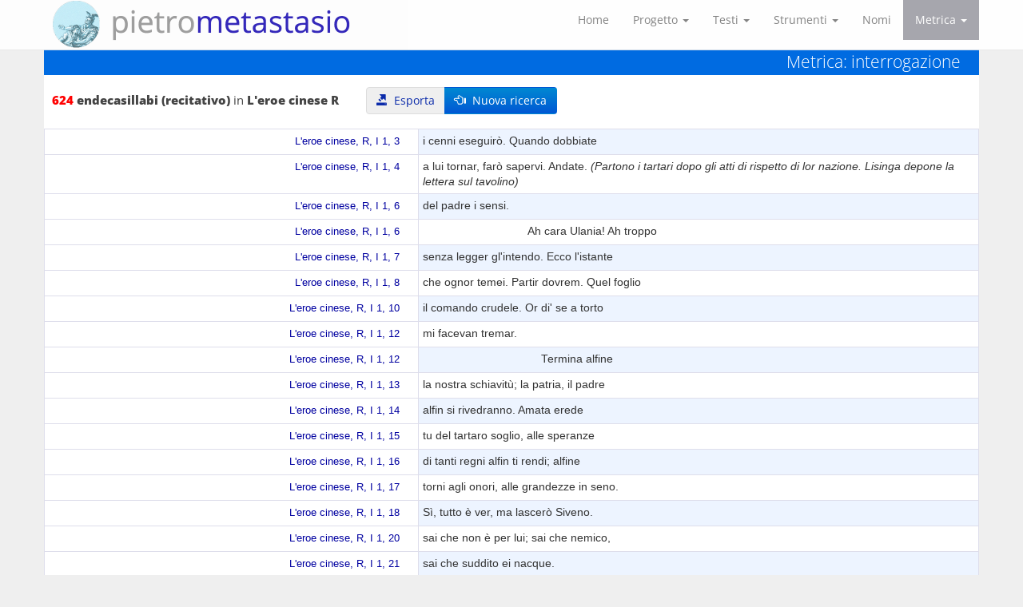

--- FILE ---
content_type: text/html; charset=UTF-8
request_url: https://www.progettometastasio.it/public/metrica/query/filtro/M_r_11/idOpere/129
body_size: 28535
content:
<!DOCTYPE html>

<!--[if IE 8]><html class="no-js lt-ie9" lang="en" ><![endif]-->
<!--[if gt IE 8]><!--><html class="no-js" id="h-t-m-l"><!--<![endif]-->
<head>
    <title>Pietro Metastasio, Drammi per musica</title>    <meta http-equiv="Content-Type" content="text/html;charset=utf-8" />
    <meta http-equiv="X-UA-Compatible" content="IE=edge">



    <meta name="viewport" content="width=device-width, initial-scale=1.0">
    <!-- Fogli di stile -->
    <link rel="stylesheet" type="text/css" href="/shared/css/default.css" />
    <link rel="stylesheet" type="text/css" href="/shared/css/default_BS.css" />
    <link rel="stylesheet" href="/js/bootstrap/css/bootstrap.css" media="screen">
    <link rel="stylesheet" href="/js/bootstrap/submenu/css/bootstrap-submenu.min.css">
    <link rel="stylesheet" href="/js/bootstrap-select-1.13.6/css/bootstrap-select.min.css" >        
    <link rel="stylesheet" href="/shared/css/bootstrap-custom.css" media="screen">
    <link rel="stylesheet" type="text/css" href="/shared/css/responsive.css?random=696ce9abbf414" />
    <!-- FONT DI GOOGLE LOCALE-->
    <link rel="stylesheet" href="/shared/fonts/open_sans/stylesheet.css?random=696ce9abbf416" />
    
    <link rel="stylesheet" type="text/css" href="/shared/himeros/opera/css/default.css" />
    <link rel="stylesheet" type="text/css" href="/shared/css/buttons.css" />
    <link rel="stylesheet" type="text/css" href="/public/css/default.css" />
    <link rel="stylesheet" type="text/css" href="/shared/css/panelTip.css" />

    <script type="text/javascript" src="/shared/js/default.js" ></script>
    <script type="text/javascript" src="/shared/himeros/opera/js/default.js"></script>

    <style>
        /* impedisce lo slittamento a destra del menù quando si apre una finestra modale*/
        .modal-open .navbar-fixed-top{
            padding-right: 16px;
        }


    </style>
    <link rel="icon" href="/public/img/favicon.png" type="image/png" />

</head>
<body>
    <div id="wait0"></div>
    <script src="/shared/js/wait0.js"></script>


    <!--div class="panelTip" id="wait" style="background-image:none;width:200px;height: 35px;padding-right:10px;background-color: #ffffff;opacity:0.8">
        <table cellpadding="0" cellspacing="0" border="0">
            <tr><td align="center" valign="middle">
                <img src="/img/_loading.gif" hspace="10px" alt="" />
            </td>

            <td style="padding-left:10px;" align="center"><strong>Attendere prego...</strong></td>

            </tr>
        </table>
    </div>
    <script src="/js/wait.js"></script-->


    <link rel="stylesheet" type="text/css" href="/shared/himeros/css/occorrenze.css" />
<link rel="stylesheet" type="text/css" href="/shared/himeros/opera/css/occorrenze.css" />
<link rel="stylesheet" type="text/css" href="/shared/himeros/css/occorrenze_BS.css" />

<script>var this_url_ajax = '/public/ricerca/ajax';</script>
<style>
    ul.pagination {
        margin:0
    }
</style>
<script type="text/javascript">
    function stampa(){
        var form = document.getElementById("stampa");
        form.action = "/public/metrica/stampa";
        form.submit();
    }
</script>




<nav class="navbar navbar-default navbar-fixed-top">
<div class="container-fluid" >
<div class="container" >
<div class="navbar-header" style="float:left;">
<a class="navbar-brand" href="/public" style="height: 62px;padding-top:0"><img class="img_logo" alt="" src="/public/img/logo_tondo.png"></a></div>
<div class="navbar-header">
<button type="button" class="navbar-toggle collapsed" data-toggle="collapse" data-target="#bs-example-navbar-collapse-1" aria-expanded="false">
<span class="sr-only">Toggle navigation</span>
<span class="icon-bar"></span>
<span class="icon-bar"></span>
<span class="icon-bar"></span>
</button>
</div>
<div class="collapse navbar-collapse" id="bs-example-navbar-collapse-1">
<ul class="nav navbar-nav">
<li><a class="normal-toggle"  href="/public/index">Home</a></li>
<li class="dropdown">
<a href="#" class="dropdown-toggle normal-toggle" data-toggle="dropdown">Progetto <span class="caret"></span></a>
<ul class="dropdown-menu" role="menu" aria-labelledby="dLabel">
<li><a href="/public/pagine/presentazione">Presentazione</a></li>
<li><a href="/public/pagine/notaaitesti">Nota ai testi</a></li>
<li><a href="/public/pagine/abbreviazioni">Abbreviazioni</a></li>
<li><a href="/public/pagine/synopsis"><i>Synopsis</i></a></li>
</ul>
</li>
<li class="dropdown">
<a href="#" class="dropdown-toggle normal-toggle" data-toggle="dropdown">Testi <span class="caret"></span></a>
<ul class="dropdown-menu" role="menu" aria-labelledby="dLabel">
<li><a href="/public/indici/indice/indice/a/scroll/0">In ordine alfabetico</a></li>
<li><a href="/public/indici/indice/indice/c/scroll/0">In ordine cronologico</a></li>
</ul>
</li>
<li class="dropdown">
<a href="#" class="dropdown-toggle normal-toggle" data-toggle="dropdown">Strumenti <span class="caret"></span></a>
<ul class="dropdown-menu" role="menu" aria-labelledby="dLabel">
<li><a href="/public/ricerca/avanzata">Interrogazione</a></li>
<li><a href="/public/lessico/lessico">Lessico</a></li>
</ul>
</li>
<li><a class="normal-toggle"  href="/public/nomi/nomi">Nomi</a></li>
<li class="dropdown">
<a href="#" class="dropdown-toggle selected-toggle" data-toggle="dropdown">Metrica <span class="caret"></span></a>
<ul class="dropdown-menu dropdown-menu-right" role="menu" aria-labelledby="dLabel">
<li><a href="/public/metrica/presentazione">Presentazione</a></li>
<li><a href="/public/metrica/grafico/grafico/recitativo_pezziChiusi">Rapporto recitativo / pezzi chiusi</a></li>
<li><a href="/public/metrica/grafico/grafico/recitativoMetri">Metri del recitativo</a></li>
<li class="dropdown-submenu">
<a tabindex="-1" href="#" class="mySubmenu">Pezzi chiusi</a><ul class="dropdown-menu">
<li><a href="/public/metrica/grafico/grafico/pezziChiusiMetri">Metri</a></li>
<li><a href="/public/metrica/grafico/grafico/strutture">Struttura (pezzi solistici)</a></li>
<li><a href="/public/metrica/grafico/grafico/posizioni">Posizione</a></li>
</ul>
</li>
<li><a href="/public/metrica/grafico/grafico/figure">Particolarità metriche</a></li>
<li><a href="/public/metrica/grafico/grafico/tipi">Rapporto piani / tronchi / sdruccioli</a></li>
<li class="dropdown-submenu">
<a tabindex="-1" href="#" class="mySubmenu">Rimario</a>
<ul class="dropdown-menu">
<li><a href="/public/metrica/rimario/tipoRimario/r">del recitativo</a></li>
<li><a href="/public/metrica/rimario/tipoRimario/a">dei pezzi chiusi</a></li>
</ul>
</li>
</ul>
</li>
</ul>
</div><!-- /.nav-collapse -->
</div>
</div>
</nav><!-- /.navbar -->
    <div class="container" style="margin-top:62px">
        <div>
            <div>
                <!--img src="/public/img/banner.jpg"  class="flex" alt="" /-->
            </div>
        </div>
    </div>
<div class="container">
    <div class="titoloDaniela">
        Metrica: interrogazione
    </div>

        <div style="padding-top:0px;padding-bottom:0px;min-height: 600px" align="left">
            <form target="_blank" id="stampa" action=""></form>
            <div class="head" >
<div style="float:left;margin-top:2px;margin-bottom:8px;margin-right:15px"><div style="float:left;margin-top:2px;margin-bottom:8px;margin-right:15px">
<span class="occorrenze"><b>624</b></span>&nbsp;<b>endecasillabi (recitativo)</b> in <b>L'eroe cinese&nbsp;R</b>&nbsp;</div></div>

<div style="float:left;margin-top:0px;margin-right:20px"></div>
<div class="btn-group" style="float:left;margin-right:20px;margin-bottom:2px;" role="group" aria-label="">
<button type="button" onclick="stampa('m')" class="btn btn-primary" style="margin-bottom:5px;"><span class="glyphicon glyphicon-export" aria-hidden="true"></span>&nbsp;&nbsp;Esporta</button>
<button type="button" class="btn btn-reverse" onclick="location.href='/public/metrica/'" ><span class="glyphicon glyphicon-hand-left" aria-hidden="true"></span>&nbsp;&nbsp;Nuova ricerca</button>
</div>
<div id="divIndexes" style="clear:both"></div><div style="clear:both"></div>
</div>
<div id="divOccorrenze">
<div class="rigaOccorrenza"><div style="float:left;" class="citazione">
<a class="citazione" target="_blank" href="/public/testo/testo/ordinata/ot1678707/query/m#mark" title="L'eroe cinese, Torino, Reale, 1757">L'eroe cinese, R, I 1, 3</a></div><div style="float:left;" class="grigio">i cenni eseguirò. Quando dobbiate</div><div style="clear:both"></div>
</div>
<div class="rigaOccorrenza"><div style="float:left;" class="citazione">
<a class="citazione" target="_blank" href="/public/testo/testo/ordinata/ot1678712/query/m#mark" title="L'eroe cinese, Torino, Reale, 1757">L'eroe cinese, R, I 1, 4</a></div><div style="float:left;" class="bianco">a lui tornar, farò sapervi. Andate. <span class="did">(Partono i tartari dopo gli atti di rispetto di lor nazione. Lisinga depone la lettera sul tavolino)</span></div><div style="clear:both"></div>
</div>
<div class="rigaOccorrenza"><div style="float:left;" class="citazione">
<a class="citazione" target="_blank" href="/public/testo/testo/ordinata/ot1678741/query/m#mark" title="L'eroe cinese, Torino, Reale, 1757">L'eroe cinese, R, I 1, 6</a></div><div style="float:left;" class="grigio">del padre i sensi.</div><div style="clear:both"></div>
</div>
<div class="rigaOccorrenza"><div style="float:left;" class="citazione">
<a class="citazione" target="_blank" href="/public/testo/testo/ordinata/ot1678746/query/m#mark" title="L'eroe cinese, Torino, Reale, 1757">L'eroe cinese, R, I 1, 6</a></div><div style="float:left;" class="bianco">&nbsp;&nbsp;&nbsp;&nbsp;&nbsp;&nbsp;&nbsp;&nbsp;&nbsp;&nbsp;&nbsp;&nbsp;&nbsp;&nbsp;&nbsp;&nbsp;&nbsp;&nbsp;&nbsp;&nbsp;&nbsp;&nbsp;&nbsp;&nbsp;&nbsp;&nbsp;&nbsp;&nbsp;&nbsp;&nbsp;&nbsp;&nbsp;&nbsp;Ah cara Ulania! Ah troppo</div><div style="clear:both"></div>
</div>
<div class="rigaOccorrenza"><div style="float:left;" class="citazione">
<a class="citazione" target="_blank" href="/public/testo/testo/ordinata/ot1678751/query/m#mark" title="L'eroe cinese, Torino, Reale, 1757">L'eroe cinese, R, I 1, 7</a></div><div style="float:left;" class="grigio">senza legger gl'intendo. Ecco l'istante</div><div style="clear:both"></div>
</div>
<div class="rigaOccorrenza"><div style="float:left;" class="citazione">
<a class="citazione" target="_blank" href="/public/testo/testo/ordinata/ot1678758/query/m#mark" title="L'eroe cinese, Torino, Reale, 1757">L'eroe cinese, R, I 1, 8</a></div><div style="float:left;" class="bianco">che ognor temei. Partir dovrem. Quel foglio</div><div style="clear:both"></div>
</div>
<div class="rigaOccorrenza"><div style="float:left;" class="citazione">
<a class="citazione" target="_blank" href="/public/testo/testo/ordinata/ot1678769/query/m#mark" title="L'eroe cinese, Torino, Reale, 1757">L'eroe cinese, R, I 1, 10</a></div><div style="float:left;" class="grigio">il comando crudele. Or di' se a torto</div><div style="clear:both"></div>
</div>
<div class="rigaOccorrenza"><div style="float:left;" class="citazione">
<a class="citazione" target="_blank" href="/public/testo/testo/ordinata/ot1678781/query/m#mark" title="L'eroe cinese, Torino, Reale, 1757">L'eroe cinese, R, I 1, 12</a></div><div style="float:left;" class="bianco">mi facevan tremar.</div><div style="clear:both"></div>
</div>
<div class="rigaOccorrenza"><div style="float:left;" class="citazione">
<a class="citazione" target="_blank" href="/public/testo/testo/ordinata/ot1678785/query/m#mark" title="L'eroe cinese, Torino, Reale, 1757">L'eroe cinese, R, I 1, 12</a></div><div style="float:left;" class="grigio">&nbsp;&nbsp;&nbsp;&nbsp;&nbsp;&nbsp;&nbsp;&nbsp;&nbsp;&nbsp;&nbsp;&nbsp;&nbsp;&nbsp;&nbsp;&nbsp;&nbsp;&nbsp;&nbsp;&nbsp;&nbsp;&nbsp;&nbsp;&nbsp;&nbsp;&nbsp;&nbsp;&nbsp;&nbsp;&nbsp;&nbsp;&nbsp;&nbsp;&nbsp;&nbsp;&nbsp;&nbsp;Termina alfine</div><div style="clear:both"></div>
</div>
<div class="rigaOccorrenza"><div style="float:left;" class="citazione">
<a class="citazione" target="_blank" href="/public/testo/testo/ordinata/ot1678787/query/m#mark" title="L'eroe cinese, Torino, Reale, 1757">L'eroe cinese, R, I 1, 13</a></div><div style="float:left;" class="bianco">la nostra schiavitù; la patria, il padre</div><div style="clear:both"></div>
</div>
<div class="rigaOccorrenza"><div style="float:left;" class="citazione">
<a class="citazione" target="_blank" href="/public/testo/testo/ordinata/ot1678794/query/m#mark" title="L'eroe cinese, Torino, Reale, 1757">L'eroe cinese, R, I 1, 14</a></div><div style="float:left;" class="grigio">alfin si rivedranno. Amata erede</div><div style="clear:both"></div>
</div>
<div class="rigaOccorrenza"><div style="float:left;" class="citazione">
<a class="citazione" target="_blank" href="/public/testo/testo/ordinata/ot1678799/query/m#mark" title="L'eroe cinese, Torino, Reale, 1757">L'eroe cinese, R, I 1, 15</a></div><div style="float:left;" class="bianco">tu del tartaro soglio, alle speranze</div><div style="clear:both"></div>
</div>
<div class="rigaOccorrenza"><div style="float:left;" class="citazione">
<a class="citazione" target="_blank" href="/public/testo/testo/ordinata/ot1678805/query/m#mark" title="L'eroe cinese, Torino, Reale, 1757">L'eroe cinese, R, I 1, 16</a></div><div style="float:left;" class="grigio">di tanti regni alfin ti rendi; alfine</div><div style="clear:both"></div>
</div>
<div class="rigaOccorrenza"><div style="float:left;" class="citazione">
<a class="citazione" target="_blank" href="/public/testo/testo/ordinata/ot1678812/query/m#mark" title="L'eroe cinese, Torino, Reale, 1757">L'eroe cinese, R, I 1, 17</a></div><div style="float:left;" class="bianco">torni agli onori, alle grandezze in seno.</div><div style="clear:both"></div>
</div>
<div class="rigaOccorrenza"><div style="float:left;" class="citazione">
<a class="citazione" target="_blank" href="/public/testo/testo/ordinata/ot1678820/query/m#mark" title="L'eroe cinese, Torino, Reale, 1757">L'eroe cinese, R, I 1, 18</a></div><div style="float:left;" class="grigio">Sì, tutto è ver, ma lascerò Siveno.</div><div style="clear:both"></div>
</div>
<div class="rigaOccorrenza"><div style="float:left;" class="citazione">
<a class="citazione" target="_blank" href="/public/testo/testo/ordinata/ot1678833/query/m#mark" title="L'eroe cinese, Torino, Reale, 1757">L'eroe cinese, R, I 1, 20</a></div><div style="float:left;" class="bianco">sai che non è per lui; sai che nemico,</div><div style="clear:both"></div>
</div>
<div class="rigaOccorrenza"><div style="float:left;" class="citazione">
<a class="citazione" target="_blank" href="/public/testo/testo/ordinata/ot1678842/query/m#mark" title="L'eroe cinese, Torino, Reale, 1757">L'eroe cinese, R, I 1, 21</a></div><div style="float:left;" class="grigio">sai che suddito ei nacque.</div><div style="clear:both"></div>
</div>
<div class="rigaOccorrenza"><div style="float:left;" class="citazione">
<a class="citazione" target="_blank" href="/public/testo/testo/ordinata/ot1678848/query/m#mark" title="L'eroe cinese, Torino, Reale, 1757">L'eroe cinese, R, I 1, 21</a></div><div style="float:left;" class="bianco">&nbsp;&nbsp;&nbsp;&nbsp;&nbsp;&nbsp;&nbsp;&nbsp;&nbsp;&nbsp;&nbsp;&nbsp;&nbsp;&nbsp;&nbsp;&nbsp;&nbsp;&nbsp;&nbsp;&nbsp;&nbsp;&nbsp;&nbsp;&nbsp;&nbsp;&nbsp;&nbsp;&nbsp;&nbsp;&nbsp;&nbsp;&nbsp;&nbsp;&nbsp;&nbsp;&nbsp;&nbsp;&nbsp;&nbsp;&nbsp;&nbsp;&nbsp;&nbsp;&nbsp;&nbsp;&nbsp;&nbsp;&nbsp;&nbsp;Io so che l'amo;</div><div style="clear:both"></div>
</div>
<div class="rigaOccorrenza"><div style="float:left;" class="citazione">
<a class="citazione" target="_blank" href="/public/testo/testo/ordinata/ot1678853/query/m#mark" title="L'eroe cinese, Torino, Reale, 1757">L'eroe cinese, R, I 1, 22</a></div><div style="float:left;" class="grigio">so che n'è degno assai, che il primo è stato,</div><div style="clear:both"></div>
</div>
<div class="rigaOccorrenza"><div style="float:left;" class="citazione">
<a class="citazione" target="_blank" href="/public/testo/testo/ordinata/ot1678870/query/m#mark" title="L'eroe cinese, Torino, Reale, 1757">L'eroe cinese, R, I 1, 24</a></div><div style="float:left;" class="bianco">che l'ultimo sarà, che, se da lui</div><div style="clear:both"></div>
</div>
<div class="rigaOccorrenza"><div style="float:left;" class="citazione">
<a class="citazione" target="_blank" href="/public/testo/testo/ordinata/ot1678881/query/m#mark" title="L'eroe cinese, Torino, Reale, 1757">L'eroe cinese, R, I 1, 26</a></div><div style="float:left;" class="grigio">senza saperlo il genitor m'uccide. <span class="did">(Siede)</span></div><div style="clear:both"></div>
</div>
<div class="rigaOccorrenza"><div style="float:left;" class="citazione">
<a class="citazione" target="_blank" href="/public/testo/testo/ordinata/ot1678894/query/m#mark" title="L'eroe cinese, Torino, Reale, 1757">L'eroe cinese, R, I 1, 28</a></div><div style="float:left;" class="bianco">da me fortezza. Io per Minteo sospiro</div><div style="clear:both"></div>
</div>
<div class="rigaOccorrenza"><div style="float:left;" class="citazione">
<a class="citazione" target="_blank" href="/public/testo/testo/ordinata/ot1678901/query/m#mark" title="L'eroe cinese, Torino, Reale, 1757">L'eroe cinese, R, I 1, 29</a></div><div style="float:left;" class="grigio">e Minteo non lo sa. Forse per sempre</div><div style="clear:both"></div>
</div>
<div class="rigaOccorrenza"><div style="float:left;" class="citazione">
<a class="citazione" target="_blank" href="/public/testo/testo/ordinata/ot1678914/query/m#mark" title="L'eroe cinese, Torino, Reale, 1757">L'eroe cinese, R, I 1, 31</a></div><div style="float:left;" class="bianco">me ne sento morir ma non mi lagno.</div><div style="clear:both"></div>
</div>
<div class="rigaOccorrenza"><div style="float:left;" class="citazione">
<a class="citazione" target="_blank" href="/public/testo/testo/ordinata/ot1678927/query/m#mark" title="L'eroe cinese, Torino, Reale, 1757">L'eroe cinese, R, I 1, 33</a></div><div style="float:left;" class="grigio">amar così. Del mio Siveno anch'io</div><div style="clear:both"></div>
</div>
<div class="rigaOccorrenza"><div style="float:left;" class="citazione">
<a class="citazione" target="_blank" href="/public/testo/testo/ordinata/ot1678934/query/m#mark" title="L'eroe cinese, Torino, Reale, 1757">L'eroe cinese, R, I 1, 34</a></div><div style="float:left;" class="bianco">se potessi scordarmi... Ah non sia vero!</div><div style="clear:both"></div>
</div>
<div class="rigaOccorrenza"><div style="float:left;" class="citazione">
<a class="citazione" target="_blank" href="/public/testo/testo/ordinata/ot1678945/query/m#mark" title="L'eroe cinese, Torino, Reale, 1757">L'eroe cinese, R, I 1, 36</a></div><div style="float:left;" class="grigio">mi preservin gli dei. Mi fa più orrore</div><div style="clear:both"></div>
</div>
<div class="rigaOccorrenza"><div style="float:left;" class="citazione">
<a class="citazione" target="_blank" href="/public/testo/testo/ordinata/ot1678957/query/m#mark" title="L'eroe cinese, Torino, Reale, 1757">L'eroe cinese, R, I 1, 38</a></div><div style="float:left;" class="bianco">che l'amarlo e morir.</div><div style="clear:both"></div>
</div>
<div class="rigaOccorrenza"><div style="float:left;" class="citazione">
<a class="citazione" target="_blank" href="/public/testo/testo/ordinata/ot1678963/query/m#mark" title="L'eroe cinese, Torino, Reale, 1757">L'eroe cinese, R, I 1, 38</a></div><div style="float:left;" class="grigio">&nbsp;&nbsp;&nbsp;&nbsp;&nbsp;&nbsp;&nbsp;&nbsp;&nbsp;&nbsp;&nbsp;&nbsp;&nbsp;&nbsp;&nbsp;&nbsp;&nbsp;&nbsp;&nbsp;&nbsp;&nbsp;&nbsp;&nbsp;&nbsp;&nbsp;&nbsp;&nbsp;&nbsp;&nbsp;&nbsp;&nbsp;&nbsp;&nbsp;&nbsp;&nbsp;&nbsp;&nbsp;&nbsp;&nbsp;&nbsp;Pria d'affannarti</div><div style="clear:both"></div>
</div>
<div class="rigaOccorrenza"><div style="float:left;" class="citazione">
<a class="citazione" target="_blank" href="/public/testo/testo/ordinata/ot1678966/query/m#mark" title="L'eroe cinese, Torino, Reale, 1757">L'eroe cinese, R, I 1, 39</a></div><div style="float:left;" class="bianco">leggi quel foglio almen. Chi sa?</div><div style="clear:both"></div>
</div>
<div class="rigaOccorrenza"><div style="float:left;" class="citazione">
<a class="citazione" target="_blank" href="/public/testo/testo/ordinata/ot1678973/query/m#mark" title="L'eroe cinese, Torino, Reale, 1757">L'eroe cinese, R, I 1, 39</a></div><div style="float:left;" class="grigio">&nbsp;&nbsp;&nbsp;&nbsp;&nbsp;&nbsp;&nbsp;&nbsp;&nbsp;&nbsp;&nbsp;&nbsp;&nbsp;&nbsp;&nbsp;&nbsp;&nbsp;&nbsp;&nbsp;&nbsp;&nbsp;&nbsp;&nbsp;&nbsp;&nbsp;&nbsp;&nbsp;&nbsp;&nbsp;&nbsp;&nbsp;&nbsp;&nbsp;&nbsp;&nbsp;&nbsp;&nbsp;&nbsp;&nbsp;&nbsp;&nbsp;&nbsp;&nbsp;&nbsp;&nbsp;&nbsp;&nbsp;&nbsp;&nbsp;&nbsp;&nbsp;&nbsp;&nbsp;&nbsp;&nbsp;&nbsp;&nbsp;&nbsp;Tu vuoi</div><div style="clear:both"></div>
</div>
<div class="rigaOccorrenza"><div style="float:left;" class="citazione">
<a class="citazione" target="_blank" href="/public/testo/testo/ordinata/ot1678981/query/m#mark" title="L'eroe cinese, Torino, Reale, 1757">L'eroe cinese, R, I 1, 41</a></div><div style="float:left;" class="bianco">di poter dubitare. <span class="did">(Prende la lettera e vuole aprirla)</span></div><div style="clear:both"></div>
</div>
<div class="rigaOccorrenza"><div style="float:left;" class="citazione">
<a class="citazione" target="_blank" href="/public/testo/testo/ordinata/ot1679036/query/m#mark" title="L'eroe cinese, Torino, Reale, 1757">L'eroe cinese, R, I 2, 41</a></div><div style="float:left;" class="grigio">&nbsp;&nbsp;&nbsp;&nbsp;&nbsp;&nbsp;&nbsp;&nbsp;&nbsp;&nbsp;&nbsp;&nbsp;&nbsp;&nbsp;&nbsp;&nbsp;&nbsp;&nbsp;&nbsp;&nbsp;&nbsp;&nbsp;&nbsp;&nbsp;&nbsp;&nbsp;&nbsp;&nbsp;&nbsp;&nbsp;&nbsp;&nbsp;&nbsp;&nbsp;&nbsp;&nbsp;Ah, dimmi, è vero</div><div style="clear:both"></div>
</div>
<div class="rigaOccorrenza"><div style="float:left;" class="citazione">
<a class="citazione" target="_blank" href="/public/testo/testo/ordinata/ot1679040/query/m#mark" title="L'eroe cinese, Torino, Reale, 1757">L'eroe cinese, R, I 2, 42</a></div><div style="float:left;" class="bianco">ch'io ti perdo, o mia vita?</div><div style="clear:both"></div>
</div>
<div class="rigaOccorrenza"><div style="float:left;" class="citazione">
<a class="citazione" target="_blank" href="/public/testo/testo/ordinata/ot1679048/query/m#mark" title="L'eroe cinese, Torino, Reale, 1757">L'eroe cinese, R, I 2, 42</a></div><div style="float:left;" class="grigio">&nbsp;&nbsp;&nbsp;&nbsp;&nbsp;&nbsp;&nbsp;&nbsp;&nbsp;&nbsp;&nbsp;&nbsp;&nbsp;&nbsp;&nbsp;&nbsp;&nbsp;&nbsp;&nbsp;&nbsp;&nbsp;&nbsp;&nbsp;&nbsp;&nbsp;&nbsp;&nbsp;&nbsp;&nbsp;&nbsp;&nbsp;&nbsp;&nbsp;&nbsp;&nbsp;&nbsp;&nbsp;&nbsp;&nbsp;&nbsp;&nbsp;&nbsp;&nbsp;&nbsp;&nbsp;&nbsp;&nbsp;&nbsp;Ha questo foglio</div><div style="clear:both"></div>
</div>
<div class="rigaOccorrenza"><div style="float:left;" class="citazione">
<a class="citazione" target="_blank" href="/public/testo/testo/ordinata/ot1679051/query/m#mark" title="L'eroe cinese, Torino, Reale, 1757">L'eroe cinese, R, I 2, 43</a></div><div style="float:left;" class="bianco">del padre i cenni. Assicurarmi ancora</div><div style="clear:both"></div>
</div>
<div class="rigaOccorrenza"><div style="float:left;" class="citazione">
<a class="citazione" target="_blank" href="/public/testo/testo/ordinata/ot1679057/query/m#mark" title="L'eroe cinese, Torino, Reale, 1757">L'eroe cinese, R, I 2, 44</a></div><div style="float:left;" class="grigio">io non osai della sventura mia.</div><div style="clear:both"></div>
</div>
<div class="rigaOccorrenza"><div style="float:left;" class="citazione">
<a class="citazione" target="_blank" href="/public/testo/testo/ordinata/ot1679070/query/m#mark" title="L'eroe cinese, Torino, Reale, 1757">L'eroe cinese, R, I 2, 47</a></div><div style="float:left;" class="bianco">sempre fra' labbri tuoi la mia sventura.</div><div style="clear:both"></div>
</div>
<div class="rigaOccorrenza"><div style="float:left;" class="citazione">
<a class="citazione" target="_blank" href="/public/testo/testo/ordinata/ot1679085/query/m#mark" title="L'eroe cinese, Torino, Reale, 1757">L'eroe cinese, R, I 2, 49</a></div><div style="float:left;" class="grigio">non abbiam più nemici. Alla tua mano</div><div style="clear:both"></div>
</div>
<div class="rigaOccorrenza"><div style="float:left;" class="citazione">
<a class="citazione" target="_blank" href="/public/testo/testo/ordinata/ot1679092/query/m#mark" title="L'eroe cinese, Torino, Reale, 1757">L'eroe cinese, R, I 2, 50</a></div><div style="float:left;" class="bianco">io l'onor destinai d'essere il pegno</div><div style="clear:both"></div>
</div>
<div class="rigaOccorrenza"><div style="float:left;" class="citazione">
<a class="citazione" target="_blank" href="/public/testo/testo/ordinata/ot1679100/query/m#mark" title="L'eroe cinese, Torino, Reale, 1757">L'eroe cinese, R, I 2, 51</a></div><div style="float:left;" class="grigio">del pubblico riposo. A te l'erede</div><div style="clear:both"></div>
</div>
<div class="rigaOccorrenza"><div style="float:left;" class="citazione">
<a class="citazione" target="_blank" href="/public/testo/testo/ordinata/ot1679110/query/m#mark" title="L'eroe cinese, Torino, Reale, 1757">L'eroe cinese, R, I 2, 53</a></div><div style="float:left;" class="bianco">sarà consorte e regnerai sovrana</div><div style="clear:both"></div>
</div>
<div class="rigaOccorrenza"><div style="float:left;" class="citazione">
<a class="citazione" target="_blank" href="/public/testo/testo/ordinata/ot1679115/query/m#mark" title="L'eroe cinese, Torino, Reale, 1757">L'eroe cinese, R, I 2, 54</a></div><div style="float:left;" class="grigio">dove sei prigioniera. È il gran mistero</div><div style="clear:both"></div>
</div>
<div class="rigaOccorrenza"><div style="float:left;" class="citazione">
<a class="citazione" target="_blank" href="/public/testo/testo/ordinata/ot1679122/query/m#mark" title="L'eroe cinese, Torino, Reale, 1757">L'eroe cinese, R, I 2, 55</a></div><div style="float:left;" class="bianco">noto a Leango; ei scopriratti il vero.</div><div style="clear:both"></div>
</div>
<div class="rigaOccorrenza"><div style="float:left;" class="citazione">
<a class="citazione" target="_blank" href="/public/testo/testo/ordinata/ot1679129/query/m#mark" title="L'eroe cinese, Torino, Reale, 1757">L'eroe cinese, R, I 2, 56</a></div><div style="float:left;" class="grigio">Zeilan». Giusto ciel!</div><div style="clear:both"></div>
</div>
<div class="rigaOccorrenza"><div style="float:left;" class="citazione">
<a class="citazione" target="_blank" href="/public/testo/testo/ordinata/ot1679133/query/m#mark" title="L'eroe cinese, Torino, Reale, 1757">L'eroe cinese, R, I 2, 56</a></div><div style="float:left;" class="bianco">&nbsp;&nbsp;&nbsp;&nbsp;&nbsp;&nbsp;&nbsp;&nbsp;&nbsp;&nbsp;&nbsp;&nbsp;&nbsp;&nbsp;&nbsp;&nbsp;&nbsp;&nbsp;&nbsp;&nbsp;&nbsp;&nbsp;&nbsp;&nbsp;&nbsp;&nbsp;&nbsp;&nbsp;&nbsp;&nbsp;&nbsp;&nbsp;&nbsp;&nbsp;&nbsp;&nbsp;&nbsp;&nbsp;&nbsp;Che fia?</div><div style="clear:both"></div>
</div>
<div class="rigaOccorrenza"><div style="float:left;" class="citazione">
<a class="citazione" target="_blank" href="/public/testo/testo/ordinata/ot1679136/query/m#mark" title="L'eroe cinese, Torino, Reale, 1757">L'eroe cinese, R, I 2, 56</a></div><div style="float:left;" class="grigio">&nbsp;&nbsp;&nbsp;&nbsp;&nbsp;&nbsp;&nbsp;&nbsp;&nbsp;&nbsp;&nbsp;&nbsp;&nbsp;&nbsp;&nbsp;&nbsp;&nbsp;&nbsp;&nbsp;&nbsp;&nbsp;&nbsp;&nbsp;&nbsp;&nbsp;&nbsp;&nbsp;&nbsp;&nbsp;&nbsp;&nbsp;&nbsp;&nbsp;&nbsp;&nbsp;&nbsp;&nbsp;&nbsp;&nbsp;&nbsp;&nbsp;&nbsp;&nbsp;&nbsp;&nbsp;&nbsp;&nbsp;&nbsp;&nbsp;&nbsp;&nbsp;&nbsp;&nbsp;&nbsp;&nbsp;&nbsp;&nbsp;Quel foglio <span class="did">(Si leva)</span></div><div style="clear:both"></div>
</div>
<div class="rigaOccorrenza"><div style="float:left;" class="citazione">
<a class="citazione" target="_blank" href="/public/testo/testo/ordinata/ot1679140/query/m#mark" title="L'eroe cinese, Torino, Reale, 1757">L'eroe cinese, R, I 2, 57</a></div><div style="float:left;" class="bianco">forse mal comprendesti.</div><div style="clear:both"></div>
</div>
<div class="rigaOccorrenza"><div style="float:left;" class="citazione">
<a class="citazione" target="_blank" href="/public/testo/testo/ordinata/ot1679144/query/m#mark" title="L'eroe cinese, Torino, Reale, 1757">L'eroe cinese, R, I 2, 57</a></div><div style="float:left;" class="grigio">&nbsp;&nbsp;&nbsp;&nbsp;&nbsp;&nbsp;&nbsp;&nbsp;&nbsp;&nbsp;&nbsp;&nbsp;&nbsp;&nbsp;&nbsp;&nbsp;&nbsp;&nbsp;&nbsp;&nbsp;&nbsp;&nbsp;&nbsp;&nbsp;&nbsp;&nbsp;&nbsp;&nbsp;&nbsp;&nbsp;&nbsp;&nbsp;&nbsp;&nbsp;&nbsp;&nbsp;&nbsp;&nbsp;&nbsp;&nbsp;&nbsp;&nbsp;&nbsp;&nbsp;&nbsp;&nbsp;Ah no! Tu stessa</div><div style="clear:both"></div>
</div>
<div class="rigaOccorrenza"><div style="float:left;" class="citazione">
<a class="citazione" target="_blank" href="/public/testo/testo/ordinata/ot1679148/query/m#mark" title="L'eroe cinese, Torino, Reale, 1757">L'eroe cinese, R, I 2, 58</a></div><div style="float:left;" class="bianco">leggilo, o principessa. <span class="did">(Le porge il foglio)</span></div><div style="clear:both"></div>
</div>
<div class="rigaOccorrenza"><div style="float:left;" class="citazione">
<a class="citazione" target="_blank" href="/public/testo/testo/ordinata/ot1679156/query/m#mark" title="L'eroe cinese, Torino, Reale, 1757">L'eroe cinese, R, I 2, 58</a></div><div style="float:left;" class="grigio">&nbsp;&nbsp;&nbsp;&nbsp;&nbsp;&nbsp;&nbsp;&nbsp;&nbsp;&nbsp;&nbsp;&nbsp;&nbsp;&nbsp;&nbsp;&nbsp;&nbsp;&nbsp;&nbsp;&nbsp;&nbsp;&nbsp;&nbsp;&nbsp;&nbsp;&nbsp;&nbsp;&nbsp;&nbsp;&nbsp;&nbsp;&nbsp;&nbsp;&nbsp;&nbsp;&nbsp;&nbsp;&nbsp;&nbsp;&nbsp;&nbsp;&nbsp;«A te l'erede <span class="did">(Legge)</span></div><div style="clear:both"></div>
</div>
<div class="rigaOccorrenza"><div style="float:left;" class="citazione">
<a class="citazione" target="_blank" href="/public/testo/testo/ordinata/ot1679164/query/m#mark" title="L'eroe cinese, Torino, Reale, 1757">L'eroe cinese, R, I 2, 60</a></div><div style="float:left;" class="bianco">sarà consorte». Ov'è costui? Menzogna</div><div style="clear:both"></div>
</div>
<div class="rigaOccorrenza"><div style="float:left;" class="citazione">
<a class="citazione" target="_blank" href="/public/testo/testo/ordinata/ot1679170/query/m#mark" title="L'eroe cinese, Torino, Reale, 1757">L'eroe cinese, R, I 2, 61</a></div><div style="float:left;" class="grigio">dunque, o Siveno, è la tragedia antica?</div><div style="clear:both"></div>
</div>
<div class="rigaOccorrenza"><div style="float:left;" class="citazione">
<a class="citazione" target="_blank" href="/public/testo/testo/ordinata/ot1679177/query/m#mark" title="L'eroe cinese, Torino, Reale, 1757">L'eroe cinese, R, I 2, 62</a></div><div style="float:left;" class="bianco">Ah parla, ah di'.</div><div style="clear:both"></div>
</div>
<div class="rigaOccorrenza"><div style="float:left;" class="citazione">
<a class="citazione" target="_blank" href="/public/testo/testo/ordinata/ot1679182/query/m#mark" title="L'eroe cinese, Torino, Reale, 1757">L'eroe cinese, R, I 2, 62</a></div><div style="float:left;" class="grigio">&nbsp;&nbsp;&nbsp;&nbsp;&nbsp;&nbsp;&nbsp;&nbsp;&nbsp;&nbsp;&nbsp;&nbsp;&nbsp;&nbsp;&nbsp;&nbsp;&nbsp;&nbsp;&nbsp;&nbsp;&nbsp;&nbsp;&nbsp;&nbsp;&nbsp;&nbsp;&nbsp;&nbsp;&nbsp;&nbsp;&nbsp;Che vuoi, mio ben, ch'io dica?</div><div style="clear:both"></div>
</div>
<div class="rigaOccorrenza"><div style="float:left;" class="citazione">
<a class="citazione" target="_blank" href="/public/testo/testo/ordinata/ot1679193/query/m#mark" title="L'eroe cinese, Torino, Reale, 1757">L'eroe cinese, R, I 2, 64</a></div><div style="float:left;" class="bianco">un ignoto rival!</div><div style="clear:both"></div>
</div>
<div class="rigaOccorrenza"><div style="float:left;" class="citazione">
<a class="citazione" target="_blank" href="/public/testo/testo/ordinata/ot1679197/query/m#mark" title="L'eroe cinese, Torino, Reale, 1757">L'eroe cinese, R, I 2, 64</a></div><div style="float:left;" class="grigio">&nbsp;&nbsp;&nbsp;&nbsp;&nbsp;&nbsp;&nbsp;&nbsp;&nbsp;&nbsp;&nbsp;&nbsp;&nbsp;&nbsp;&nbsp;&nbsp;&nbsp;&nbsp;&nbsp;&nbsp;&nbsp;&nbsp;&nbsp;&nbsp;&nbsp;&nbsp;&nbsp;&nbsp;&nbsp;&nbsp;Fu pur dal soglio</div><div style="clear:both"></div>
</div>
<div class="rigaOccorrenza"><div style="float:left;" class="citazione">
<a class="citazione" target="_blank" href="/public/testo/testo/ordinata/ot1679204/query/m#mark" title="L'eroe cinese, Torino, Reale, 1757">L'eroe cinese, R, I 2, 66</a></div><div style="float:left;" class="bianco">discacciato Livanio.</div><div style="clear:both"></div>
</div>
<div class="rigaOccorrenza"><div style="float:left;" class="citazione">
<a class="citazione" target="_blank" href="/public/testo/testo/ordinata/ot1679207/query/m#mark" title="L'eroe cinese, Torino, Reale, 1757">L'eroe cinese, R, I 2, 66</a></div><div style="float:left;" class="grigio">&nbsp;&nbsp;&nbsp;&nbsp;&nbsp;&nbsp;&nbsp;&nbsp;&nbsp;&nbsp;&nbsp;&nbsp;&nbsp;&nbsp;&nbsp;&nbsp;&nbsp;&nbsp;&nbsp;&nbsp;&nbsp;&nbsp;&nbsp;&nbsp;&nbsp;&nbsp;&nbsp;&nbsp;&nbsp;&nbsp;&nbsp;&nbsp;&nbsp;&nbsp;&nbsp;&nbsp;&nbsp;&nbsp;E il quarto lustro</div><div style="clear:both"></div>
</div>
<div class="rigaOccorrenza"><div style="float:left;" class="citazione">
<a class="citazione" target="_blank" href="/public/testo/testo/ordinata/ot1679211/query/m#mark" title="L'eroe cinese, Torino, Reale, 1757">L'eroe cinese, R, I 2, 67</a></div><div style="float:left;" class="bianco">siam vicini a compir.</div><div style="clear:both"></div>
</div>
<div class="rigaOccorrenza"><div style="float:left;" class="citazione">
<a class="citazione" target="_blank" href="/public/testo/testo/ordinata/ot1679216/query/m#mark" title="L'eroe cinese, Torino, Reale, 1757">L'eroe cinese, R, I 2, 67</a></div><div style="float:left;" class="grigio">&nbsp;&nbsp;&nbsp;&nbsp;&nbsp;&nbsp;&nbsp;&nbsp;&nbsp;&nbsp;&nbsp;&nbsp;&nbsp;&nbsp;&nbsp;&nbsp;&nbsp;&nbsp;&nbsp;&nbsp;&nbsp;&nbsp;&nbsp;&nbsp;&nbsp;&nbsp;&nbsp;&nbsp;&nbsp;&nbsp;&nbsp;&nbsp;&nbsp;&nbsp;&nbsp;&nbsp;&nbsp;&nbsp;&nbsp;&nbsp;&nbsp;Pur nell'esiglio</div><div style="clear:both"></div>
</div>
<div class="rigaOccorrenza"><div style="float:left;" class="citazione">
<a class="citazione" target="_blank" href="/public/testo/testo/ordinata/ot1679219/query/m#mark" title="L'eroe cinese, Torino, Reale, 1757">L'eroe cinese, R, I 2, 68</a></div><div style="float:left;" class="bianco">i suoi dì terminò.</div><div style="clear:both"></div>
</div>
<div class="rigaOccorrenza"><div style="float:left;" class="citazione">
<a class="citazione" target="_blank" href="/public/testo/testo/ordinata/ot1679224/query/m#mark" title="L'eroe cinese, Torino, Reale, 1757">L'eroe cinese, R, I 2, 68</a></div><div style="float:left;" class="grigio">&nbsp;&nbsp;&nbsp;&nbsp;&nbsp;&nbsp;&nbsp;&nbsp;&nbsp;&nbsp;&nbsp;&nbsp;&nbsp;&nbsp;&nbsp;&nbsp;&nbsp;&nbsp;&nbsp;&nbsp;&nbsp;&nbsp;&nbsp;&nbsp;&nbsp;&nbsp;&nbsp;&nbsp;&nbsp;&nbsp;&nbsp;&nbsp;&nbsp;&nbsp;Sin da quel giorno</div><div style="clear:both"></div>
</div>
<div class="rigaOccorrenza"><div style="float:left;" class="citazione">
<a class="citazione" target="_blank" href="/public/testo/testo/ordinata/ot1679228/query/m#mark" title="L'eroe cinese, Torino, Reale, 1757">L'eroe cinese, R, I 2, 69</a></div><div style="float:left;" class="bianco">che tu dell'armi nostre, io prigioniero</div><div style="clear:both"></div>
</div>
<div class="rigaOccorrenza"><div style="float:left;" class="citazione">
<a class="citazione" target="_blank" href="/public/testo/testo/ordinata/ot1679235/query/m#mark" title="L'eroe cinese, Torino, Reale, 1757">L'eroe cinese, R, I 2, 70</a></div><div style="float:left;" class="grigio">restai di tua beltà.</div><div style="clear:both"></div>
</div>
<div class="rigaOccorrenza"><div style="float:left;" class="citazione">
<a class="citazione" target="_blank" href="/public/testo/testo/ordinata/ot1679240/query/m#mark" title="L'eroe cinese, Torino, Reale, 1757">L'eroe cinese, R, I 2, 70</a></div><div style="float:left;" class="bianco">&nbsp;&nbsp;&nbsp;&nbsp;&nbsp;&nbsp;&nbsp;&nbsp;&nbsp;&nbsp;&nbsp;&nbsp;&nbsp;&nbsp;&nbsp;&nbsp;&nbsp;&nbsp;&nbsp;&nbsp;&nbsp;&nbsp;&nbsp;&nbsp;&nbsp;&nbsp;&nbsp;&nbsp;&nbsp;&nbsp;&nbsp;&nbsp;&nbsp;&nbsp;&nbsp;Del regio sangue...</div><div style="clear:both"></div>
</div>
<div class="rigaOccorrenza"><div style="float:left;" class="citazione">
<a class="citazione" target="_blank" href="/public/testo/testo/ordinata/ot1679244/query/m#mark" title="L'eroe cinese, Torino, Reale, 1757">L'eroe cinese, R, I 2, 71</a></div><div style="float:left;" class="grigio">Nessun restò. Fu tra le fasce ucciso</div><div style="clear:both"></div>
</div>
<div class="rigaOccorrenza"><div style="float:left;" class="citazione">
<a class="citazione" target="_blank" href="/public/testo/testo/ordinata/ot1679255/query/m#mark" title="L'eroe cinese, Torino, Reale, 1757">L'eroe cinese, R, I 2, 73</a></div><div style="float:left;" class="bianco">della stirpe real.</div><div style="clear:both"></div>
</div>
<div class="rigaOccorrenza"><div style="float:left;" class="citazione">
<a class="citazione" target="_blank" href="/public/testo/testo/ordinata/ot1679259/query/m#mark" title="L'eroe cinese, Torino, Reale, 1757">L'eroe cinese, R, I 2, 73</a></div><div style="float:left;" class="grigio">&nbsp;&nbsp;&nbsp;&nbsp;&nbsp;&nbsp;&nbsp;&nbsp;&nbsp;&nbsp;&nbsp;&nbsp;&nbsp;&nbsp;&nbsp;&nbsp;&nbsp;&nbsp;&nbsp;&nbsp;&nbsp;&nbsp;&nbsp;&nbsp;&nbsp;&nbsp;&nbsp;&nbsp;&nbsp;&nbsp;&nbsp;&nbsp;Ma questo erede</div><div style="clear:both"></div>
</div>
<div class="rigaOccorrenza"><div style="float:left;" class="citazione">
<a class="citazione" target="_blank" href="/public/testo/testo/ordinata/ot1679262/query/m#mark" title="L'eroe cinese, Torino, Reale, 1757">L'eroe cinese, R, I 2, 74</a></div><div style="float:left;" class="bianco">chi mai sarà?</div><div style="clear:both"></div>
</div>
<div class="rigaOccorrenza"><div style="float:left;" class="citazione">
<a class="citazione" target="_blank" href="/public/testo/testo/ordinata/ot1679266/query/m#mark" title="L'eroe cinese, Torino, Reale, 1757">L'eroe cinese, R, I 2, 74</a></div><div style="float:left;" class="grigio">&nbsp;&nbsp;&nbsp;&nbsp;&nbsp;&nbsp;&nbsp;&nbsp;&nbsp;&nbsp;&nbsp;&nbsp;&nbsp;&nbsp;&nbsp;&nbsp;&nbsp;&nbsp;&nbsp;&nbsp;&nbsp;&nbsp;&nbsp;&nbsp;&nbsp;&nbsp;&nbsp;Qualche impostor.</div><div style="clear:both"></div>
</div>
<div class="rigaOccorrenza"><div style="float:left;" class="citazione">
<a class="citazione" target="_blank" href="/public/testo/testo/ordinata/ot1679269/query/m#mark" title="L'eroe cinese, Torino, Reale, 1757">L'eroe cinese, R, I 2, 74</a></div><div style="float:left;" class="bianco">&nbsp;&nbsp;&nbsp;&nbsp;&nbsp;&nbsp;&nbsp;&nbsp;&nbsp;&nbsp;&nbsp;&nbsp;&nbsp;&nbsp;&nbsp;&nbsp;&nbsp;&nbsp;&nbsp;&nbsp;&nbsp;&nbsp;&nbsp;&nbsp;&nbsp;&nbsp;&nbsp;&nbsp;&nbsp;&nbsp;&nbsp;&nbsp;&nbsp;&nbsp;&nbsp;&nbsp;&nbsp;&nbsp;&nbsp;&nbsp;&nbsp;&nbsp;&nbsp;&nbsp;&nbsp;&nbsp;&nbsp;&nbsp;&nbsp;&nbsp;&nbsp;&nbsp;&nbsp;&nbsp;&nbsp;&nbsp;&nbsp;&nbsp;&nbsp;&nbsp;&nbsp;&nbsp;&nbsp;Leango!</div><div style="clear:both"></div>
</div>
<div class="rigaOccorrenza"><div style="float:left;" class="citazione">
<a class="citazione" target="_blank" href="/public/testo/testo/ordinata/ot1679274/query/m#mark" title="L'eroe cinese, Torino, Reale, 1757">L'eroe cinese, R, I 2, 76</a></div><div style="float:left;" class="grigio">complice d'un inganno! Ah no. Deh corri,</div><div style="clear:both"></div>
</div>
<div class="rigaOccorrenza"><div style="float:left;" class="citazione">
<a class="citazione" target="_blank" href="/public/testo/testo/ordinata/ot1679282/query/m#mark" title="L'eroe cinese, Torino, Reale, 1757">L'eroe cinese, R, I 2, 77</a></div><div style="float:left;" class="bianco">vola al tuo genitor; chiedi, rischiara</div><div style="clear:both"></div>
</div>
<div class="rigaOccorrenza"><div style="float:left;" class="citazione">
<a class="citazione" target="_blank" href="/public/testo/testo/ordinata/ot1679288/query/m#mark" title="L'eroe cinese, Torino, Reale, 1757">L'eroe cinese, R, I 2, 78</a></div><div style="float:left;" class="grigio">i miei dubbi, o Siveno, i dubbi tuoi.</div><div style="clear:both"></div>
</div>
<div class="rigaOccorrenza"><div style="float:left;" class="citazione">
<a class="citazione" target="_blank" href="/public/testo/testo/ordinata/ot1679297/query/m#mark" title="L'eroe cinese, Torino, Reale, 1757">L'eroe cinese, R, I 2, 79</a></div><div style="float:left;" class="bianco">Ah principessa! Ah, che sarà di noi!</div><div style="clear:both"></div>
</div>
<div class="rigaOccorrenza"><div style="float:left;" class="citazione">
<a class="citazione" target="_blank" href="/public/testo/testo/ordinata/ot1679412/query/m#mark" title="L'eroe cinese, Torino, Reale, 1757">L'eroe cinese, R, I 3, 88</a></div><div style="float:left;" class="grigio">Tutti dunque i miei dì saran, germana,</div><div style="clear:both"></div>
</div>
<div class="rigaOccorrenza"><div style="float:left;" class="citazione">
<a class="citazione" target="_blank" href="/public/testo/testo/ordinata/ot1679419/query/m#mark" title="L'eroe cinese, Torino, Reale, 1757">L'eroe cinese, R, I 3, 89</a></div><div style="float:left;" class="bianco">neri così?</div><div style="clear:both"></div>
</div>
<div class="rigaOccorrenza"><div style="float:left;" class="citazione">
<a class="citazione" target="_blank" href="/public/testo/testo/ordinata/ot1679422/query/m#mark" title="L'eroe cinese, Torino, Reale, 1757">L'eroe cinese, R, I 3, 89</a></div><div style="float:left;" class="grigio">&nbsp;&nbsp;&nbsp;&nbsp;&nbsp;&nbsp;&nbsp;&nbsp;&nbsp;&nbsp;&nbsp;&nbsp;&nbsp;&nbsp;&nbsp;&nbsp;&nbsp;&nbsp;&nbsp;&nbsp;Non gli sperar sereni.</div><div style="clear:both"></div>
</div>
<div class="rigaOccorrenza"><div style="float:left;" class="citazione">
<a class="citazione" target="_blank" href="/public/testo/testo/ordinata/ot1679431/query/m#mark" title="L'eroe cinese, Torino, Reale, 1757">L'eroe cinese, R, I 3, 91</a></div><div style="float:left;" class="bianco">sempre col mal che temi il ben che godi.</div><div style="clear:both"></div>
</div>
<div class="rigaOccorrenza"><div style="float:left;" class="citazione">
<a class="citazione" target="_blank" href="/public/testo/testo/ordinata/ot1679441/query/m#mark" title="L'eroe cinese, Torino, Reale, 1757">L'eroe cinese, R, I 3, 92</a></div><div style="float:left;" class="grigio">Or qual ombra ho di ben?</div><div style="clear:both"></div>
</div>
<div class="rigaOccorrenza"><div style="float:left;" class="citazione">
<a class="citazione" target="_blank" href="/public/testo/testo/ordinata/ot1679448/query/m#mark" title="L'eroe cinese, Torino, Reale, 1757">L'eroe cinese, R, I 3, 92</a></div><div style="float:left;" class="bianco">&nbsp;&nbsp;&nbsp;&nbsp;&nbsp;&nbsp;&nbsp;&nbsp;&nbsp;&nbsp;&nbsp;&nbsp;&nbsp;&nbsp;&nbsp;&nbsp;&nbsp;&nbsp;&nbsp;&nbsp;&nbsp;&nbsp;&nbsp;&nbsp;&nbsp;&nbsp;&nbsp;&nbsp;&nbsp;&nbsp;&nbsp;&nbsp;&nbsp;&nbsp;&nbsp;&nbsp;&nbsp;&nbsp;&nbsp;&nbsp;&nbsp;&nbsp;&nbsp;&nbsp;&nbsp;&nbsp;&nbsp;&nbsp;&nbsp;Qual? Tu non parti;</div><div style="clear:both"></div>
</div>
<div class="rigaOccorrenza"><div style="float:left;" class="citazione">
<a class="citazione" target="_blank" href="/public/testo/testo/ordinata/ot1679452/query/m#mark" title="L'eroe cinese, Torino, Reale, 1757">L'eroe cinese, R, I 3, 93</a></div><div style="float:left;" class="grigio">Siveno è qui; questo temuto erede</div><div style="clear:both"></div>
</div>
<div class="rigaOccorrenza"><div style="float:left;" class="citazione">
<a class="citazione" target="_blank" href="/public/testo/testo/ordinata/ot1679458/query/m#mark" title="L'eroe cinese, Torino, Reale, 1757">L'eroe cinese, R, I 3, 94</a></div><div style="float:left;" class="bianco">non comparisce ancor. Sempre disastri</div><div style="clear:both"></div>
</div>
<div class="rigaOccorrenza"><div style="float:left;" class="citazione">
<a class="citazione" target="_blank" href="/public/testo/testo/ordinata/ot1679463/query/m#mark" title="L'eroe cinese, Torino, Reale, 1757">L'eroe cinese, R, I 3, 95</a></div><div style="float:left;" class="grigio">perché temer? Figurati una volta</div><div style="clear:both"></div>
</div>
<div class="rigaOccorrenza"><div style="float:left;" class="citazione">
<a class="citazione" target="_blank" href="/public/testo/testo/ordinata/ot1679468/query/m#mark" title="L'eroe cinese, Torino, Reale, 1757">L'eroe cinese, R, I 3, 96</a></div><div style="float:left;" class="bianco">qualche felicità. Spera in Siveno</div><div style="clear:both"></div>
</div>
<div class="rigaOccorrenza"><div style="float:left;" class="citazione">
<a class="citazione" target="_blank" href="/public/testo/testo/ordinata/ot1679473/query/m#mark" title="L'eroe cinese, Torino, Reale, 1757">L'eroe cinese, R, I 3, 97</a></div><div style="float:left;" class="grigio">cotesto erede.</div><div style="clear:both"></div>
</div>
<div class="rigaOccorrenza"><div style="float:left;" class="citazione">
<a class="citazione" target="_blank" href="/public/testo/testo/ordinata/ot1679476/query/m#mark" title="L'eroe cinese, Torino, Reale, 1757">L'eroe cinese, R, I 3, 97</a></div><div style="float:left;" class="bianco">&nbsp;&nbsp;&nbsp;&nbsp;&nbsp;&nbsp;&nbsp;&nbsp;&nbsp;&nbsp;&nbsp;&nbsp;&nbsp;&nbsp;&nbsp;&nbsp;&nbsp;&nbsp;&nbsp;&nbsp;&nbsp;&nbsp;&nbsp;&nbsp;&nbsp;&nbsp;&nbsp;Ah sarei folle.</div><div style="clear:both"></div>
</div>
<div class="rigaOccorrenza"><div style="float:left;" class="citazione">
<a class="citazione" target="_blank" href="/public/testo/testo/ordinata/ot1679480/query/m#mark" title="L'eroe cinese, Torino, Reale, 1757">L'eroe cinese, R, I 3, 97</a></div><div style="float:left;" class="grigio">&nbsp;&nbsp;&nbsp;&nbsp;&nbsp;&nbsp;&nbsp;&nbsp;&nbsp;&nbsp;&nbsp;&nbsp;&nbsp;&nbsp;&nbsp;&nbsp;&nbsp;&nbsp;&nbsp;&nbsp;&nbsp;&nbsp;&nbsp;&nbsp;&nbsp;&nbsp;&nbsp;&nbsp;&nbsp;&nbsp;&nbsp;&nbsp;&nbsp;&nbsp;&nbsp;&nbsp;&nbsp;&nbsp;&nbsp;&nbsp;&nbsp;&nbsp;&nbsp;&nbsp;&nbsp;&nbsp;&nbsp;&nbsp;&nbsp;&nbsp;&nbsp;&nbsp;&nbsp;&nbsp;È vuoto</div><div style="clear:both"></div>
</div>
<div class="rigaOccorrenza"><div style="float:left;" class="citazione">
<a class="citazione" target="_blank" href="/public/testo/testo/ordinata/ot1679486/query/m#mark" title="L'eroe cinese, Torino, Reale, 1757">L'eroe cinese, R, I 3, 99</a></div><div style="float:left;" class="bianco">è la stirpe real; del gran Leango</div><div style="clear:both"></div>
</div>
<div class="rigaOccorrenza"><div style="float:left;" class="citazione">
<a class="citazione" target="_blank" href="/public/testo/testo/ordinata/ot1679493/query/m#mark" title="L'eroe cinese, Torino, Reale, 1757">L'eroe cinese, R, I 3, 100</a></div><div style="float:left;" class="grigio">Siveno è figlio; e del cinese impero</div><div style="clear:both"></div>
</div>
<div class="rigaOccorrenza"><div style="float:left;" class="citazione">
<a class="citazione" target="_blank" href="/public/testo/testo/ordinata/ot1679504/query/m#mark" title="L'eroe cinese, Torino, Reale, 1757">L'eroe cinese, R, I 3, 102</a></div><div style="float:left;" class="bianco">il decoro e l'amore. Ei, che fu il padre</div><div style="clear:both"></div>
</div>
<div class="rigaOccorrenza"><div style="float:left;" class="citazione">
<a class="citazione" target="_blank" href="/public/testo/testo/ordinata/ot1679514/query/m#mark" title="L'eroe cinese, Torino, Reale, 1757">L'eroe cinese, R, I 3, 103</a></div><div style="float:left;" class="grigio">finor di questi regni, oggi il monarca</div><div style="clear:both"></div>
</div>
<div class="rigaOccorrenza"><div style="float:left;" class="citazione">
<a class="citazione" target="_blank" href="/public/testo/testo/ordinata/ot1679521/query/m#mark" title="L'eroe cinese, Torino, Reale, 1757">L'eroe cinese, R, I 3, 104</a></div><div style="float:left;" class="bianco">farsene ben potria.</div><div style="clear:both"></div>
</div>
<div class="rigaOccorrenza"><div style="float:left;" class="citazione">
<a class="citazione" target="_blank" href="/public/testo/testo/ordinata/ot1679525/query/m#mark" title="L'eroe cinese, Torino, Reale, 1757">L'eroe cinese, R, I 3, 104</a></div><div style="float:left;" class="grigio">&nbsp;&nbsp;&nbsp;&nbsp;&nbsp;&nbsp;&nbsp;&nbsp;&nbsp;&nbsp;&nbsp;&nbsp;&nbsp;&nbsp;&nbsp;&nbsp;&nbsp;&nbsp;&nbsp;&nbsp;&nbsp;&nbsp;&nbsp;&nbsp;&nbsp;&nbsp;&nbsp;&nbsp;&nbsp;&nbsp;&nbsp;&nbsp;&nbsp;&nbsp;&nbsp;&nbsp;&nbsp;Perché nol fece</div><div style="clear:both"></div>
</div>
<div class="rigaOccorrenza"><div style="float:left;" class="citazione">
<a class="citazione" target="_blank" href="/public/testo/testo/ordinata/ot1679528/query/m#mark" title="L'eroe cinese, Torino, Reale, 1757">L'eroe cinese, R, I 3, 105</a></div><div style="float:left;" class="bianco">dunque finor? Sempre ha potuto.</div><div style="clear:both"></div>
</div>
<div class="rigaOccorrenza"><div style="float:left;" class="citazione">
<a class="citazione" target="_blank" href="/public/testo/testo/ordinata/ot1679534/query/m#mark" title="L'eroe cinese, Torino, Reale, 1757">L'eroe cinese, R, I 3, 105</a></div><div style="float:left;" class="grigio">&nbsp;&nbsp;&nbsp;&nbsp;&nbsp;&nbsp;&nbsp;&nbsp;&nbsp;&nbsp;&nbsp;&nbsp;&nbsp;&nbsp;&nbsp;&nbsp;&nbsp;&nbsp;&nbsp;&nbsp;&nbsp;&nbsp;&nbsp;&nbsp;&nbsp;&nbsp;&nbsp;&nbsp;&nbsp;&nbsp;&nbsp;&nbsp;&nbsp;&nbsp;&nbsp;&nbsp;&nbsp;&nbsp;&nbsp;&nbsp;&nbsp;&nbsp;&nbsp;&nbsp;&nbsp;&nbsp;&nbsp;&nbsp;&nbsp;&nbsp;&nbsp;&nbsp;&nbsp;&nbsp;&nbsp;&nbsp;&nbsp;&nbsp;&nbsp;&nbsp;&nbsp;&nbsp;Il trono</div><div style="clear:both"></div>
</div>
<div class="rigaOccorrenza"><div style="float:left;" class="citazione">
<a class="citazione" target="_blank" href="/public/testo/testo/ordinata/ot1679536/query/m#mark" title="L'eroe cinese, Torino, Reale, 1757">L'eroe cinese, R, I 3, 106</a></div><div style="float:left;" class="bianco">vuoto serbò, come dovea, Leango</div><div style="clear:both"></div>
</div>
<div class="rigaOccorrenza"><div style="float:left;" class="citazione">
<a class="citazione" target="_blank" href="/public/testo/testo/ordinata/ot1679541/query/m#mark" title="L'eroe cinese, Torino, Reale, 1757">L'eroe cinese, R, I 3, 107</a></div><div style="float:left;" class="grigio">all'esule suo re; ma, quello estinto,</div><div style="clear:both"></div>
</div>
<div class="rigaOccorrenza"><div style="float:left;" class="citazione">
<a class="citazione" target="_blank" href="/public/testo/testo/ordinata/ot1679548/query/m#mark" title="L'eroe cinese, Torino, Reale, 1757">L'eroe cinese, R, I 3, 108</a></div><div style="float:left;" class="bianco">a chi più dee serbarlo?</div><div style="clear:both"></div>
</div>
<div class="rigaOccorrenza"><div style="float:left;" class="citazione">
<a class="citazione" target="_blank" href="/public/testo/testo/ordinata/ot1679554/query/m#mark" title="L'eroe cinese, Torino, Reale, 1757">L'eroe cinese, R, I 3, 108</a></div><div style="float:left;" class="grigio">&nbsp;&nbsp;&nbsp;&nbsp;&nbsp;&nbsp;&nbsp;&nbsp;&nbsp;&nbsp;&nbsp;&nbsp;&nbsp;&nbsp;&nbsp;&nbsp;&nbsp;&nbsp;&nbsp;&nbsp;&nbsp;&nbsp;&nbsp;&nbsp;&nbsp;&nbsp;&nbsp;&nbsp;&nbsp;&nbsp;&nbsp;&nbsp;&nbsp;&nbsp;&nbsp;&nbsp;&nbsp;&nbsp;&nbsp;&nbsp;&nbsp;&nbsp;&nbsp;Ah che purtroppo</div><div style="clear:both"></div>
</div>
<div class="rigaOccorrenza"><div style="float:left;" class="citazione">
<a class="citazione" target="_blank" href="/public/testo/testo/ordinata/ot1679560/query/m#mark" title="L'eroe cinese, Torino, Reale, 1757">L'eroe cinese, R, I 3, 110</a></div><div style="float:left;" class="bianco">purtroppo vi sarà.</div><div style="clear:both"></div>
</div>
<div class="rigaOccorrenza"><div style="float:left;" class="citazione">
<a class="citazione" target="_blank" href="/public/testo/testo/ordinata/ot1679564/query/m#mark" title="L'eroe cinese, Torino, Reale, 1757">L'eroe cinese, R, I 3, 110</a></div><div style="float:left;" class="grigio">&nbsp;&nbsp;&nbsp;&nbsp;&nbsp;&nbsp;&nbsp;&nbsp;&nbsp;&nbsp;&nbsp;&nbsp;&nbsp;&nbsp;&nbsp;&nbsp;&nbsp;&nbsp;&nbsp;&nbsp;&nbsp;&nbsp;&nbsp;&nbsp;&nbsp;&nbsp;&nbsp;&nbsp;&nbsp;&nbsp;&nbsp;&nbsp;&nbsp;&nbsp;&nbsp;Dunque ad amarlo</div><div style="clear:both"></div>
</div>
<div class="rigaOccorrenza"><div style="float:left;" class="citazione">
<a class="citazione" target="_blank" href="/public/testo/testo/ordinata/ot1679567/query/m#mark" title="L'eroe cinese, Torino, Reale, 1757">L'eroe cinese, R, I 3, 111</a></div><div style="float:left;" class="bianco">l'alma disponi.</div><div style="clear:both"></div>
</div>
<div class="rigaOccorrenza"><div style="float:left;" class="citazione">
<a class="citazione" target="_blank" href="/public/testo/testo/ordinata/ot1679571/query/m#mark" title="L'eroe cinese, Torino, Reale, 1757">L'eroe cinese, R, I 3, 111</a></div><div style="float:left;" class="grigio">&nbsp;&nbsp;&nbsp;&nbsp;&nbsp;&nbsp;&nbsp;&nbsp;&nbsp;&nbsp;&nbsp;&nbsp;&nbsp;&nbsp;&nbsp;&nbsp;&nbsp;&nbsp;&nbsp;&nbsp;&nbsp;&nbsp;&nbsp;&nbsp;&nbsp;&nbsp;&nbsp;&nbsp;&nbsp;Io?</div><div style="clear:both"></div>
</div>
<div class="rigaOccorrenza"><div style="float:left;" class="citazione">
<a class="citazione" target="_blank" href="/public/testo/testo/ordinata/ot1679573/query/m#mark" title="L'eroe cinese, Torino, Reale, 1757">L'eroe cinese, R, I 3, 111</a></div><div style="float:left;" class="bianco">&nbsp;&nbsp;&nbsp;&nbsp;&nbsp;&nbsp;&nbsp;&nbsp;&nbsp;&nbsp;&nbsp;&nbsp;&nbsp;&nbsp;&nbsp;&nbsp;&nbsp;&nbsp;&nbsp;&nbsp;&nbsp;&nbsp;&nbsp;&nbsp;&nbsp;&nbsp;&nbsp;&nbsp;&nbsp;&nbsp;&nbsp;&nbsp;&nbsp;&nbsp;&nbsp;&nbsp;&nbsp;&nbsp;Sì. Fingi che sia</div><div style="clear:both"></div>
</div>
<div class="rigaOccorrenza"><div style="float:left;" class="citazione">
<a class="citazione" target="_blank" href="/public/testo/testo/ordinata/ot1679577/query/m#mark" title="L'eroe cinese, Torino, Reale, 1757">L'eroe cinese, R, I 3, 112</a></div><div style="float:left;" class="grigio">amabile, gentil...</div><div style="clear:both"></div>
</div>
<div class="rigaOccorrenza"><div style="float:left;" class="citazione">
<a class="citazione" target="_blank" href="/public/testo/testo/ordinata/ot1679580/query/m#mark" title="L'eroe cinese, Torino, Reale, 1757">L'eroe cinese, R, I 3, 112</a></div><div style="float:left;" class="bianco">&nbsp;&nbsp;&nbsp;&nbsp;&nbsp;&nbsp;&nbsp;&nbsp;&nbsp;&nbsp;&nbsp;&nbsp;&nbsp;&nbsp;&nbsp;&nbsp;&nbsp;&nbsp;&nbsp;&nbsp;&nbsp;&nbsp;&nbsp;&nbsp;&nbsp;&nbsp;&nbsp;&nbsp;&nbsp;&nbsp;&nbsp;&nbsp;&nbsp;Taci.</div><div style="clear:both"></div>
</div>
<div class="rigaOccorrenza"><div style="float:left;" class="citazione">
<a class="citazione" target="_blank" href="/public/testo/testo/ordinata/ot1679582/query/m#mark" title="L'eroe cinese, Torino, Reale, 1757">L'eroe cinese, R, I 3, 112</a></div><div style="float:left;" class="grigio">&nbsp;&nbsp;&nbsp;&nbsp;&nbsp;&nbsp;&nbsp;&nbsp;&nbsp;&nbsp;&nbsp;&nbsp;&nbsp;&nbsp;&nbsp;&nbsp;&nbsp;&nbsp;&nbsp;&nbsp;&nbsp;&nbsp;&nbsp;&nbsp;&nbsp;&nbsp;&nbsp;&nbsp;&nbsp;&nbsp;&nbsp;&nbsp;&nbsp;&nbsp;&nbsp;&nbsp;&nbsp;&nbsp;&nbsp;&nbsp;&nbsp;&nbsp;&nbsp;&nbsp;&nbsp;Cancelli</div><div style="clear:both"></div>
</div>
<div class="rigaOccorrenza"><div style="float:left;" class="citazione">
<a class="citazione" target="_blank" href="/public/testo/testo/ordinata/ot1679590/query/m#mark" title="L'eroe cinese, Torino, Reale, 1757">L'eroe cinese, R, I 3, 114</a></div><div style="float:left;" class="bianco">Taci, crudel; tu mi trafiggi il core.</div><div style="clear:both"></div>
</div>
<div class="rigaOccorrenza"><div style="float:left;" class="citazione">
<a class="citazione" target="_blank" href="/public/testo/testo/ordinata/ot1679698/query/m#mark" title="L'eroe cinese, Torino, Reale, 1757">L'eroe cinese, R, I 4, 123</a></div><div style="float:left;" class="grigio">Ecco Minteo, s'eviti. Ah s'ei sapesse</div><div style="clear:both"></div>
</div>
<div class="rigaOccorrenza"><div style="float:left;" class="citazione">
<a class="citazione" target="_blank" href="/public/testo/testo/ordinata/ot1679706/query/m#mark" title="L'eroe cinese, Torino, Reale, 1757">L'eroe cinese, R, I 4, 124</a></div><div style="float:left;" class="bianco">quanto mi costa il mio rigor... <span class="did">(In atto d’incamminarsi)</span></div><div style="clear:both"></div>
</div>
<div class="rigaOccorrenza"><div style="float:left;" class="citazione">
<a class="citazione" target="_blank" href="/public/testo/testo/ordinata/ot1679717/query/m#mark" title="L'eroe cinese, Torino, Reale, 1757">L'eroe cinese, R, I 4, 124</a></div><div style="float:left;" class="grigio">&nbsp;&nbsp;&nbsp;&nbsp;&nbsp;&nbsp;&nbsp;&nbsp;&nbsp;&nbsp;&nbsp;&nbsp;&nbsp;&nbsp;&nbsp;&nbsp;&nbsp;&nbsp;&nbsp;&nbsp;&nbsp;&nbsp;&nbsp;&nbsp;&nbsp;&nbsp;&nbsp;&nbsp;&nbsp;&nbsp;&nbsp;&nbsp;&nbsp;&nbsp;&nbsp;&nbsp;&nbsp;&nbsp;&nbsp;&nbsp;&nbsp;&nbsp;&nbsp;&nbsp;&nbsp;&nbsp;&nbsp;&nbsp;&nbsp;&nbsp;&nbsp;&nbsp;&nbsp;&nbsp;&nbsp;&nbsp;Tu fuggi,</div><div style="clear:both"></div>
</div>
<div class="rigaOccorrenza"><div style="float:left;" class="citazione">
<a class="citazione" target="_blank" href="/public/testo/testo/ordinata/ot1679719/query/m#mark" title="L'eroe cinese, Torino, Reale, 1757">L'eroe cinese, R, I 4, 125</a></div><div style="float:left;" class="bianco">bella Ulania, da me? Ferma; se il volto</div><div style="clear:both"></div>
</div>
<div class="rigaOccorrenza"><div style="float:left;" class="citazione">
<a class="citazione" target="_blank" href="/public/testo/testo/ordinata/ot1679727/query/m#mark" title="L'eroe cinese, Torino, Reale, 1757">L'eroe cinese, R, I 4, 126</a></div><div style="float:left;" class="grigio">del povero Minteo tanto ti spiace,</div><div style="clear:both"></div>
</div>
<div class="rigaOccorrenza"><div style="float:left;" class="citazione">
<a class="citazione" target="_blank" href="/public/testo/testo/ordinata/ot1679733/query/m#mark" title="L'eroe cinese, Torino, Reale, 1757">L'eroe cinese, R, I 4, 127</a></div><div style="float:left;" class="bianco">tocca a lui di partir; rimanti in pace. <span class="did">(In atto di partire)</span></div><div style="clear:both"></div>
</div>
<div class="rigaOccorrenza"><div style="float:left;" class="citazione">
<a class="citazione" target="_blank" href="/public/testo/testo/ordinata/ot1679756/query/m#mark" title="L'eroe cinese, Torino, Reale, 1757">L'eroe cinese, R, I 4, 129</a></div><div style="float:left;" class="grigio">che modesto parlar!) T'appressa. <span class="did">(Minteo s’avvicina rispettosamente)</span>  Imposi</div><div style="clear:both"></div>
</div>
<div class="rigaOccorrenza"><div style="float:left;" class="citazione">
<a class="citazione" target="_blank" href="/public/testo/testo/ordinata/ot1679766/query/m#mark" title="L'eroe cinese, Torino, Reale, 1757">L'eroe cinese, R, I 4, 130</a></div><div style="float:left;" class="bianco">pure a te d'evitarmi. <span class="did">(Con serietà)</span></div><div style="clear:both"></div>
</div>
<div class="rigaOccorrenza"><div style="float:left;" class="citazione">
<a class="citazione" target="_blank" href="/public/testo/testo/ordinata/ot1679774/query/m#mark" title="L'eroe cinese, Torino, Reale, 1757">L'eroe cinese, R, I 4, 130</a></div><div style="float:left;" class="grigio">&nbsp;&nbsp;&nbsp;&nbsp;&nbsp;&nbsp;&nbsp;&nbsp;&nbsp;&nbsp;&nbsp;&nbsp;&nbsp;&nbsp;&nbsp;&nbsp;&nbsp;&nbsp;&nbsp;&nbsp;&nbsp;&nbsp;&nbsp;&nbsp;&nbsp;&nbsp;&nbsp;&nbsp;&nbsp;&nbsp;&nbsp;&nbsp;&nbsp;&nbsp;&nbsp;&nbsp;&nbsp;&nbsp;&nbsp;&nbsp;&nbsp;È ver. <span class="did">(Con rispetto)</span></div><div style="clear:both"></div>
</div>
<div class="rigaOccorrenza"><div style="float:left;" class="citazione">
<a class="citazione" target="_blank" href="/public/testo/testo/ordinata/ot1679779/query/m#mark" title="L'eroe cinese, Torino, Reale, 1757">L'eroe cinese, R, I 4, 130</a></div><div style="float:left;" class="bianco">&nbsp;&nbsp;&nbsp;&nbsp;&nbsp;&nbsp;&nbsp;&nbsp;&nbsp;&nbsp;&nbsp;&nbsp;&nbsp;&nbsp;&nbsp;&nbsp;&nbsp;&nbsp;&nbsp;&nbsp;&nbsp;&nbsp;&nbsp;&nbsp;&nbsp;&nbsp;&nbsp;&nbsp;&nbsp;&nbsp;&nbsp;&nbsp;&nbsp;&nbsp;&nbsp;&nbsp;&nbsp;&nbsp;&nbsp;&nbsp;&nbsp;&nbsp;&nbsp;&nbsp;&nbsp;&nbsp;&nbsp;&nbsp;&nbsp;&nbsp;&nbsp;&nbsp;&nbsp;&nbsp;&nbsp;Ma dunque</div><div style="clear:both"></div>
</div>
<div class="rigaOccorrenza"><div style="float:left;" class="citazione">
<a class="citazione" target="_blank" href="/public/testo/testo/ordinata/ot1679781/query/m#mark" title="L'eroe cinese, Torino, Reale, 1757">L'eroe cinese, R, I 4, 131</a></div><div style="float:left;" class="grigio">a che vieni?</div><div style="clear:both"></div>
</div>
<div class="rigaOccorrenza"><div style="float:left;" class="citazione">
<a class="citazione" target="_blank" href="/public/testo/testo/ordinata/ot1679785/query/m#mark" title="L'eroe cinese, Torino, Reale, 1757">L'eroe cinese, R, I 4, 131</a></div><div style="float:left;" class="bianco">&nbsp;&nbsp;&nbsp;&nbsp;&nbsp;&nbsp;&nbsp;&nbsp;&nbsp;&nbsp;&nbsp;&nbsp;&nbsp;&nbsp;&nbsp;&nbsp;&nbsp;&nbsp;&nbsp;&nbsp;&nbsp;&nbsp;&nbsp;&nbsp;Perdona. Io vengo in traccia</div><div style="clear:both"></div>
</div>
<div class="rigaOccorrenza"><div style="float:left;" class="citazione">
<a class="citazione" target="_blank" href="/public/testo/testo/ordinata/ot1679790/query/m#mark" title="L'eroe cinese, Torino, Reale, 1757">L'eroe cinese, R, I 4, 132</a></div><div style="float:left;" class="grigio">del mio caro Siveno. Un folto stuolo</div><div style="clear:both"></div>
</div>
<div class="rigaOccorrenza"><div style="float:left;" class="citazione">
<a class="citazione" target="_blank" href="/public/testo/testo/ordinata/ot1679797/query/m#mark" title="L'eroe cinese, Torino, Reale, 1757">L'eroe cinese, R, I 4, 133</a></div><div style="float:left;" class="bianco">di manderini impaziente il chiede.</div><div style="clear:both"></div>
</div>
<div class="rigaOccorrenza"><div style="float:left;" class="citazione">
<a class="citazione" target="_blank" href="/public/testo/testo/ordinata/ot1679803/query/m#mark" title="L'eroe cinese, Torino, Reale, 1757">L'eroe cinese, R, I 4, 134</a></div><div style="float:left;" class="grigio">Me non cercasti?</div><div style="clear:both"></div>
</div>
<div class="rigaOccorrenza"><div style="float:left;" class="citazione">
<a class="citazione" target="_blank" href="/public/testo/testo/ordinata/ot1679807/query/m#mark" title="L'eroe cinese, Torino, Reale, 1757">L'eroe cinese, R, I 4, 134</a></div><div style="float:left;" class="bianco">&nbsp;&nbsp;&nbsp;&nbsp;&nbsp;&nbsp;&nbsp;&nbsp;&nbsp;&nbsp;&nbsp;&nbsp;&nbsp;&nbsp;&nbsp;&nbsp;&nbsp;&nbsp;&nbsp;&nbsp;&nbsp;&nbsp;&nbsp;&nbsp;&nbsp;&nbsp;&nbsp;&nbsp;&nbsp;&nbsp;&nbsp;&nbsp;&nbsp;No.</div><div style="clear:both"></div>
</div>
<div class="rigaOccorrenza"><div style="float:left;" class="citazione">
<a class="citazione" target="_blank" href="/public/testo/testo/ordinata/ot1679809/query/m#mark" title="L'eroe cinese, Torino, Reale, 1757">L'eroe cinese, R, I 4, 134</a></div><div style="float:left;" class="grigio">&nbsp;&nbsp;&nbsp;&nbsp;&nbsp;&nbsp;&nbsp;&nbsp;&nbsp;&nbsp;&nbsp;&nbsp;&nbsp;&nbsp;&nbsp;&nbsp;&nbsp;&nbsp;&nbsp;&nbsp;&nbsp;&nbsp;&nbsp;&nbsp;&nbsp;&nbsp;&nbsp;&nbsp;&nbsp;&nbsp;&nbsp;&nbsp;&nbsp;&nbsp;&nbsp;&nbsp;&nbsp;&nbsp;&nbsp;&nbsp;&nbsp;&nbsp;&nbsp;Di non amarmi</div><div style="clear:both"></div>
</div>
<div class="rigaOccorrenza"><div style="float:left;" class="citazione">
<a class="citazione" target="_blank" href="/public/testo/testo/ordinata/ot1679812/query/m#mark" title="L'eroe cinese, Torino, Reale, 1757">L'eroe cinese, R, I 4, 135</a></div><div style="float:left;" class="bianco">la legge ti sovvien?</div><div style="clear:both"></div>
</div>
<div class="rigaOccorrenza"><div style="float:left;" class="citazione">
<a class="citazione" target="_blank" href="/public/testo/testo/ordinata/ot1679817/query/m#mark" title="L'eroe cinese, Torino, Reale, 1757">L'eroe cinese, R, I 4, 135</a></div><div style="float:left;" class="grigio">&nbsp;&nbsp;&nbsp;&nbsp;&nbsp;&nbsp;&nbsp;&nbsp;&nbsp;&nbsp;&nbsp;&nbsp;&nbsp;&nbsp;&nbsp;&nbsp;&nbsp;&nbsp;&nbsp;&nbsp;&nbsp;&nbsp;&nbsp;&nbsp;&nbsp;&nbsp;&nbsp;&nbsp;&nbsp;&nbsp;&nbsp;&nbsp;&nbsp;&nbsp;&nbsp;&nbsp;Sì.</div><div style="clear:both"></div>
</div>
<div class="rigaOccorrenza"><div style="float:left;" class="citazione">
<a class="citazione" target="_blank" href="/public/testo/testo/ordinata/ot1679819/query/m#mark" title="L'eroe cinese, Torino, Reale, 1757">L'eroe cinese, R, I 4, 135</a></div><div style="float:left;" class="bianco">&nbsp;&nbsp;&nbsp;&nbsp;&nbsp;&nbsp;&nbsp;&nbsp;&nbsp;&nbsp;&nbsp;&nbsp;&nbsp;&nbsp;&nbsp;&nbsp;&nbsp;&nbsp;&nbsp;&nbsp;&nbsp;&nbsp;&nbsp;&nbsp;&nbsp;&nbsp;&nbsp;&nbsp;&nbsp;&nbsp;&nbsp;&nbsp;&nbsp;&nbsp;&nbsp;&nbsp;&nbsp;&nbsp;&nbsp;&nbsp;&nbsp;&nbsp;&nbsp;&nbsp;Di Siveno <span class="did">(Con risentimento)</span></div><div style="clear:both"></div>
</div>
<div class="rigaOccorrenza"><div style="float:left;" class="citazione">
<a class="citazione" target="_blank" href="/public/testo/testo/ordinata/ot1679823/query/m#mark" title="L'eroe cinese, Torino, Reale, 1757">L'eroe cinese, R, I 4, 136</a></div><div style="float:left;" class="grigio">siegui dunque l'inchiesta.</div><div style="clear:both"></div>
</div>
<div class="rigaOccorrenza"><div style="float:left;" class="citazione">
<a class="citazione" target="_blank" href="/public/testo/testo/ordinata/ot1679828/query/m#mark" title="L'eroe cinese, Torino, Reale, 1757">L'eroe cinese, R, I 4, 136</a></div><div style="float:left;" class="bianco">&nbsp;&nbsp;&nbsp;&nbsp;&nbsp;&nbsp;&nbsp;&nbsp;&nbsp;&nbsp;&nbsp;&nbsp;&nbsp;&nbsp;&nbsp;&nbsp;&nbsp;&nbsp;&nbsp;&nbsp;&nbsp;&nbsp;&nbsp;&nbsp;&nbsp;&nbsp;&nbsp;&nbsp;&nbsp;&nbsp;&nbsp;&nbsp;&nbsp;&nbsp;&nbsp;&nbsp;&nbsp;&nbsp;&nbsp;&nbsp;&nbsp;&nbsp;&nbsp;&nbsp;&nbsp;&nbsp;&nbsp;&nbsp;&nbsp;Oh dio! Sì presto</div><div style="clear:both"></div>
</div>
<div class="rigaOccorrenza"><div style="float:left;" class="citazione">
<a class="citazione" target="_blank" href="/public/testo/testo/ordinata/ot1679832/query/m#mark" title="L'eroe cinese, Torino, Reale, 1757">L'eroe cinese, R, I 4, 137</a></div><div style="float:left;" class="grigio">non scacciarmi, crudel.</div><div style="clear:both"></div>
</div>
<div class="rigaOccorrenza"><div style="float:left;" class="citazione">
<a class="citazione" target="_blank" href="/public/testo/testo/ordinata/ot1679836/query/m#mark" title="L'eroe cinese, Torino, Reale, 1757">L'eroe cinese, R, I 4, 137</a></div><div style="float:left;" class="bianco">&nbsp;&nbsp;&nbsp;&nbsp;&nbsp;&nbsp;&nbsp;&nbsp;&nbsp;&nbsp;&nbsp;&nbsp;&nbsp;&nbsp;&nbsp;&nbsp;&nbsp;&nbsp;&nbsp;&nbsp;&nbsp;&nbsp;&nbsp;&nbsp;&nbsp;&nbsp;&nbsp;&nbsp;&nbsp;&nbsp;&nbsp;&nbsp;&nbsp;&nbsp;&nbsp;&nbsp;&nbsp;&nbsp;&nbsp;&nbsp;&nbsp;&nbsp;&nbsp;&nbsp;Se più non m'ami,</div><div style="clear:both"></div>
</div>
<div class="rigaOccorrenza"><div style="float:left;" class="citazione">
<a class="citazione" target="_blank" href="/public/testo/testo/ordinata/ot1679841/query/m#mark" title="L'eroe cinese, Torino, Reale, 1757">L'eroe cinese, R, I 4, 138</a></div><div style="float:left;" class="grigio">di che lagnar ti puoi?</div><div style="clear:both"></div>
</div>
<div class="rigaOccorrenza"><div style="float:left;" class="citazione">
<a class="citazione" target="_blank" href="/public/testo/testo/ordinata/ot1679847/query/m#mark" title="L'eroe cinese, Torino, Reale, 1757">L'eroe cinese, R, I 4, 138</a></div><div style="float:left;" class="bianco">&nbsp;&nbsp;&nbsp;&nbsp;&nbsp;&nbsp;&nbsp;&nbsp;&nbsp;&nbsp;&nbsp;&nbsp;&nbsp;&nbsp;&nbsp;&nbsp;&nbsp;&nbsp;&nbsp;&nbsp;&nbsp;&nbsp;&nbsp;&nbsp;&nbsp;&nbsp;&nbsp;&nbsp;&nbsp;&nbsp;&nbsp;&nbsp;&nbsp;&nbsp;&nbsp;&nbsp;&nbsp;&nbsp;&nbsp;&nbsp;&nbsp;Se più non t'amo,</div><div style="clear:both"></div>
</div>
<div class="rigaOccorrenza"><div style="float:left;" class="citazione">
<a class="citazione" target="_blank" href="/public/testo/testo/ordinata/ot1679852/query/m#mark" title="L'eroe cinese, Torino, Reale, 1757">L'eroe cinese, R, I 4, 139</a></div><div style="float:left;" class="grigio">t'adoro e non t'offendo. In cielo ancora</div><div style="clear:both"></div>
</div>
<div class="rigaOccorrenza"><div style="float:left;" class="citazione">
<a class="citazione" target="_blank" href="/public/testo/testo/ordinata/ot1679861/query/m#mark" title="L'eroe cinese, Torino, Reale, 1757">L'eroe cinese, R, I 4, 140</a></div><div style="float:left;" class="bianco">v'è un nume, non si sdegna e ognun l'adora.</div><div style="clear:both"></div>
</div>
<div class="rigaOccorrenza"><div style="float:left;" class="citazione">
<a class="citazione" target="_blank" href="/public/testo/testo/ordinata/ot1679873/query/m#mark" title="L'eroe cinese, Torino, Reale, 1757">L'eroe cinese, R, I 4, 141</a></div><div style="float:left;" class="grigio">(Che fido cor!) <span class="did">(Con tenerezza)</span></div><div style="clear:both"></div>
</div>
<div class="rigaOccorrenza"><div style="float:left;" class="citazione">
<a class="citazione" target="_blank" href="/public/testo/testo/ordinata/ot1679879/query/m#mark" title="L'eroe cinese, Torino, Reale, 1757">L'eroe cinese, R, I 4, 141</a></div><div style="float:left;" class="bianco">&nbsp;&nbsp;&nbsp;&nbsp;&nbsp;&nbsp;&nbsp;&nbsp;&nbsp;&nbsp;&nbsp;&nbsp;&nbsp;&nbsp;&nbsp;&nbsp;&nbsp;&nbsp;&nbsp;&nbsp;&nbsp;&nbsp;&nbsp;&nbsp;&nbsp;&nbsp;&nbsp;&nbsp;&nbsp;&nbsp;Ma se gli omaggi miei</div><div style="clear:both"></div>
</div>
<div class="rigaOccorrenza"><div style="float:left;" class="citazione">
<a class="citazione" target="_blank" href="/public/testo/testo/ordinata/ot1679884/query/m#mark" title="L'eroe cinese, Torino, Reale, 1757">L'eroe cinese, R, I 4, 142</a></div><div style="float:left;" class="grigio">t'offendono così, l'ultima volta</div><div style="clear:both"></div>
</div>
<div class="rigaOccorrenza"><div style="float:left;" class="citazione">
<a class="citazione" target="_blank" href="/public/testo/testo/ordinata/ot1679890/query/m#mark" title="L'eroe cinese, Torino, Reale, 1757">L'eroe cinese, R, I 4, 143</a></div><div style="float:left;" class="bianco">questa sarà che tu mi vedi. <span class="did">(In atto di partire)</span></div><div style="clear:both"></div>
</div>
<div class="rigaOccorrenza"><div style="float:left;" class="citazione">
<a class="citazione" target="_blank" href="/public/testo/testo/ordinata/ot1679901/query/m#mark" title="L'eroe cinese, Torino, Reale, 1757">L'eroe cinese, R, I 4, 143</a></div><div style="float:left;" class="grigio">&nbsp;&nbsp;&nbsp;&nbsp;&nbsp;&nbsp;&nbsp;&nbsp;&nbsp;&nbsp;&nbsp;&nbsp;&nbsp;&nbsp;&nbsp;&nbsp;&nbsp;&nbsp;&nbsp;&nbsp;&nbsp;&nbsp;&nbsp;&nbsp;&nbsp;&nbsp;&nbsp;&nbsp;&nbsp;&nbsp;&nbsp;&nbsp;&nbsp;&nbsp;&nbsp;&nbsp;&nbsp;&nbsp;&nbsp;&nbsp;&nbsp;&nbsp;&nbsp;&nbsp;&nbsp;&nbsp;&nbsp;&nbsp;&nbsp;&nbsp;&nbsp;&nbsp;(Oh dio!)</div><div style="clear:both"></div>
</div>
<div class="rigaOccorrenza"><div style="float:left;" class="citazione">
<a class="citazione" target="_blank" href="/public/testo/testo/ordinata/ot1679909/query/m#mark" title="L'eroe cinese, Torino, Reale, 1757">L'eroe cinese, R, I 4, 145</a></div><div style="float:left;" class="bianco">disperato vivrò; ma il bel sereno</div><div style="clear:both"></div>
</div>
<div class="rigaOccorrenza"><div style="float:left;" class="citazione">
<a class="citazione" target="_blank" href="/public/testo/testo/ordinata/ot1679915/query/m#mark" title="L'eroe cinese, Torino, Reale, 1757">L'eroe cinese, R, I 4, 146</a></div><div style="float:left;" class="grigio">non turberò di quei vezzosi rai.</div><div style="clear:both"></div>
</div>
<div class="rigaOccorrenza"><div style="float:left;" class="citazione">
<a class="citazione" target="_blank" href="/public/testo/testo/ordinata/ot1679921/query/m#mark" title="L'eroe cinese, Torino, Reale, 1757">L'eroe cinese, R, I 4, 147</a></div><div style="float:left;" class="bianco">Forse io morrò d'amor, tu nol saprai. <span class="did">(In atto di partire)</span></div><div style="clear:both"></div>
</div>
<div class="rigaOccorrenza"><div style="float:left;" class="citazione">
<a class="citazione" target="_blank" href="/public/testo/testo/ordinata/ot1679934/query/m#mark" title="L'eroe cinese, Torino, Reale, 1757">L'eroe cinese, R, I 4, 148</a></div><div style="float:left;" class="grigio">Minteo, m'ascolta. Io non son tanto ingiusta</div><div style="clear:both"></div>
</div>
<div class="rigaOccorrenza"><div style="float:left;" class="citazione">
<a class="citazione" target="_blank" href="/public/testo/testo/ordinata/ot1679942/query/m#mark" title="L'eroe cinese, Torino, Reale, 1757">L'eroe cinese, R, I 4, 149</a></div><div style="float:left;" class="bianco">quanto mi credi. Io te non odio; ammiro</div><div style="clear:both"></div>
</div>
<div class="rigaOccorrenza"><div style="float:left;" class="citazione">
<a class="citazione" target="_blank" href="/public/testo/testo/ordinata/ot1679950/query/m#mark" title="L'eroe cinese, Torino, Reale, 1757">L'eroe cinese, R, I 4, 150</a></div><div style="float:left;" class="grigio">il tuo valor, la tua virtù; mi piace</div><div style="clear:both"></div>
</div>
<div class="rigaOccorrenza"><div style="float:left;" class="citazione">
<a class="citazione" target="_blank" href="/public/testo/testo/ordinata/ot1679961/query/m#mark" title="L'eroe cinese, Torino, Reale, 1757">L'eroe cinese, R, I 4, 152</a></div><div style="float:left;" class="bianco">quell'aspetto gentil; ma...</div><div style="clear:both"></div>
</div>
<div class="rigaOccorrenza"><div style="float:left;" class="citazione">
<a class="citazione" target="_blank" href="/public/testo/testo/ordinata/ot1679966/query/m#mark" title="L'eroe cinese, Torino, Reale, 1757">L'eroe cinese, R, I 4, 152</a></div><div style="float:left;" class="grigio">&nbsp;&nbsp;&nbsp;&nbsp;&nbsp;&nbsp;&nbsp;&nbsp;&nbsp;&nbsp;&nbsp;&nbsp;&nbsp;&nbsp;&nbsp;&nbsp;&nbsp;&nbsp;&nbsp;&nbsp;&nbsp;&nbsp;&nbsp;&nbsp;&nbsp;&nbsp;&nbsp;&nbsp;&nbsp;&nbsp;&nbsp;&nbsp;&nbsp;&nbsp;&nbsp;&nbsp;&nbsp;&nbsp;&nbsp;&nbsp;&nbsp;&nbsp;&nbsp;&nbsp;&nbsp;&nbsp;&nbsp;&nbsp;Che?</div><div style="clear:both"></div>
</div>
<div class="rigaOccorrenza"><div style="float:left;" class="citazione">
<a class="citazione" target="_blank" href="/public/testo/testo/ordinata/ot1679968/query/m#mark" title="L'eroe cinese, Torino, Reale, 1757">L'eroe cinese, R, I 4, 152</a></div><div style="float:left;" class="bianco">&nbsp;&nbsp;&nbsp;&nbsp;&nbsp;&nbsp;&nbsp;&nbsp;&nbsp;&nbsp;&nbsp;&nbsp;&nbsp;&nbsp;&nbsp;&nbsp;&nbsp;&nbsp;&nbsp;&nbsp;&nbsp;&nbsp;&nbsp;&nbsp;&nbsp;&nbsp;&nbsp;&nbsp;&nbsp;&nbsp;&nbsp;&nbsp;&nbsp;&nbsp;&nbsp;&nbsp;&nbsp;&nbsp;&nbsp;&nbsp;&nbsp;&nbsp;&nbsp;&nbsp;&nbsp;&nbsp;&nbsp;&nbsp;&nbsp;&nbsp;&nbsp;&nbsp;&nbsp;&nbsp;&nbsp;&nbsp;&nbsp;&nbsp;&nbsp;&nbsp;Ma il fato <span class="did">(Con dolcezza)</span></div><div style="clear:both"></div>
</div>
<div class="rigaOccorrenza"><div style="float:left;" class="citazione">
<a class="citazione" target="_blank" href="/public/testo/testo/ordinata/ot1679979/query/m#mark" title="L'eroe cinese, Torino, Reale, 1757">L'eroe cinese, R, I 4, 154</a></div><div style="float:left;" class="grigio">allontanò. Tanta distanza...</div><div style="clear:both"></div>
</div>
<div class="rigaOccorrenza"><div style="float:left;" class="citazione">
<a class="citazione" target="_blank" href="/public/testo/testo/ordinata/ot1679983/query/m#mark" title="L'eroe cinese, Torino, Reale, 1757">L'eroe cinese, R, I 4, 154</a></div><div style="float:left;" class="bianco">&nbsp;&nbsp;&nbsp;&nbsp;&nbsp;&nbsp;&nbsp;&nbsp;&nbsp;&nbsp;&nbsp;&nbsp;&nbsp;&nbsp;&nbsp;&nbsp;&nbsp;&nbsp;&nbsp;&nbsp;&nbsp;&nbsp;&nbsp;&nbsp;&nbsp;&nbsp;&nbsp;&nbsp;&nbsp;&nbsp;&nbsp;&nbsp;&nbsp;&nbsp;&nbsp;&nbsp;&nbsp;&nbsp;&nbsp;&nbsp;&nbsp;&nbsp;&nbsp;&nbsp;&nbsp;&nbsp;&nbsp;&nbsp;&nbsp;&nbsp;Ah dunque <span class="did">(Con allegrezza)</span></div><div style="clear:both"></div>
</div>
<div class="rigaOccorrenza"><div style="float:left;" class="citazione">
<a class="citazione" target="_blank" href="/public/testo/testo/ordinata/ot1679993/query/m#mark" title="L'eroe cinese, Torino, Reale, 1757">L'eroe cinese, R, I 4, 156</a></div><div style="float:left;" class="grigio">Che gli oscuri natali. <span class="did">(Come sopra)</span></div><div style="clear:both"></div>
</div>
<div class="rigaOccorrenza"><div style="float:left;" class="citazione">
<a class="citazione" target="_blank" href="/public/testo/testo/ordinata/ot1680000/query/m#mark" title="L'eroe cinese, Torino, Reale, 1757">L'eroe cinese, R, I 4, 156</a></div><div style="float:left;" class="bianco">&nbsp;&nbsp;&nbsp;&nbsp;&nbsp;&nbsp;&nbsp;&nbsp;&nbsp;&nbsp;&nbsp;&nbsp;&nbsp;&nbsp;&nbsp;&nbsp;&nbsp;&nbsp;&nbsp;&nbsp;&nbsp;&nbsp;&nbsp;&nbsp;&nbsp;&nbsp;&nbsp;&nbsp;&nbsp;&nbsp;&nbsp;&nbsp;&nbsp;&nbsp;&nbsp;&nbsp;&nbsp;&nbsp;&nbsp;&nbsp;E se foss'io</div><div style="clear:both"></div>
</div>
<div class="rigaOccorrenza"><div style="float:left;" class="citazione">
<a class="citazione" target="_blank" href="/public/testo/testo/ordinata/ot1680004/query/m#mark" title="L'eroe cinese, Torino, Reale, 1757">L'eroe cinese, R, I 4, 157</a></div><div style="float:left;" class="grigio">di te più degno...</div><div style="clear:both"></div>
</div>
<div class="rigaOccorrenza"><div style="float:left;" class="citazione">
<a class="citazione" target="_blank" href="/public/testo/testo/ordinata/ot1680009/query/m#mark" title="L'eroe cinese, Torino, Reale, 1757">L'eroe cinese, R, I 4, 157</a></div><div style="float:left;" class="bianco">&nbsp;&nbsp;&nbsp;&nbsp;&nbsp;&nbsp;&nbsp;&nbsp;&nbsp;&nbsp;&nbsp;&nbsp;&nbsp;&nbsp;&nbsp;&nbsp;&nbsp;&nbsp;&nbsp;&nbsp;&nbsp;&nbsp;&nbsp;&nbsp;&nbsp;&nbsp;&nbsp;&nbsp;&nbsp;&nbsp;&nbsp;&nbsp;&nbsp;Ah se tu fossi... Addio. <span class="did">(Con serietà)</span></div><div style="clear:both"></div>
</div>
<div class="rigaOccorrenza"><div style="float:left;" class="citazione">
<a class="citazione" target="_blank" href="/public/testo/testo/ordinata/ot1680122/query/m#mark" title="L'eroe cinese, Torino, Reale, 1757">L'eroe cinese, R, I 5, 167</a></div><div style="float:left;" class="grigio">il cor d'Ulania è mio; ne intendo i moti</div><div style="clear:both"></div>
</div>
<div class="rigaOccorrenza"><div style="float:left;" class="citazione">
<a class="citazione" target="_blank" href="/public/testo/testo/ordinata/ot1680132/query/m#mark" title="L'eroe cinese, Torino, Reale, 1757">L'eroe cinese, R, I 5, 168</a></div><div style="float:left;" class="bianco">che asconde il labbro e che palesa il ciglio.</div><div style="clear:both"></div>
</div>
<div class="rigaOccorrenza"><div style="float:left;" class="citazione">
<a class="citazione" target="_blank" href="/public/testo/testo/ordinata/ot1680148/query/m#mark" title="L'eroe cinese, Torino, Reale, 1757">L'eroe cinese, R, I 5, 170</a></div><div style="float:left;" class="grigio">Come tu qui senza di lui?</div><div style="clear:both"></div>
</div>
<div class="rigaOccorrenza"><div style="float:left;" class="citazione">
<a class="citazione" target="_blank" href="/public/testo/testo/ordinata/ot1680155/query/m#mark" title="L'eroe cinese, Torino, Reale, 1757">L'eroe cinese, R, I 5, 170</a></div><div style="float:left;" class="bianco">&nbsp;&nbsp;&nbsp;&nbsp;&nbsp;&nbsp;&nbsp;&nbsp;&nbsp;&nbsp;&nbsp;&nbsp;&nbsp;&nbsp;&nbsp;&nbsp;&nbsp;&nbsp;&nbsp;&nbsp;&nbsp;&nbsp;&nbsp;&nbsp;&nbsp;&nbsp;&nbsp;&nbsp;&nbsp;&nbsp;&nbsp;&nbsp;&nbsp;&nbsp;&nbsp;&nbsp;&nbsp;&nbsp;&nbsp;&nbsp;&nbsp;&nbsp;&nbsp;&nbsp;&nbsp;&nbsp;&nbsp;&nbsp;Ne vado,</div><div style="clear:both"></div>
</div>
<div class="rigaOccorrenza"><div style="float:left;" class="citazione">
<a class="citazione" target="_blank" href="/public/testo/testo/ordinata/ot1680157/query/m#mark" title="L'eroe cinese, Torino, Reale, 1757">L'eroe cinese, R, I 5, 171</a></div><div style="float:left;" class="grigio">signore, in traccia.</div><div style="clear:both"></div>
</div>
<div class="rigaOccorrenza"><div style="float:left;" class="citazione">
<a class="citazione" target="_blank" href="/public/testo/testo/ordinata/ot1680161/query/m#mark" title="L'eroe cinese, Torino, Reale, 1757">L'eroe cinese, R, I 5, 171</a></div><div style="float:left;" class="bianco">&nbsp;&nbsp;&nbsp;&nbsp;&nbsp;&nbsp;&nbsp;&nbsp;&nbsp;&nbsp;&nbsp;&nbsp;&nbsp;&nbsp;&nbsp;&nbsp;&nbsp;&nbsp;&nbsp;&nbsp;&nbsp;&nbsp;&nbsp;&nbsp;&nbsp;&nbsp;&nbsp;&nbsp;&nbsp;&nbsp;&nbsp;&nbsp;&nbsp;&nbsp;&nbsp;&nbsp;Ascoltami, rispondi</div><div style="clear:both"></div>
</div>
<div class="rigaOccorrenza"><div style="float:left;" class="citazione">
<a class="citazione" target="_blank" href="/public/testo/testo/ordinata/ot1680163/query/m#mark" title="L'eroe cinese, Torino, Reale, 1757">L'eroe cinese, R, I 5, 172</a></div><div style="float:left;" class="grigio">e parlami sincero. Ami Siveno? <span class="did">(Con gravità)</span></div><div style="clear:both"></div>
</div>
<div class="rigaOccorrenza"><div style="float:left;" class="citazione">
<a class="citazione" target="_blank" href="/public/testo/testo/ordinata/ot1680171/query/m#mark" title="L'eroe cinese, Torino, Reale, 1757">L'eroe cinese, R, I 5, 173</a></div><div style="float:left;" class="bianco">Ami Siveno? Ah qual richiesta! Io l'amo <span class="did">(Con istupore)</span></div><div style="clear:both"></div>
</div>
<div class="rigaOccorrenza"><div style="float:left;" class="citazione">
<a class="citazione" target="_blank" href="/public/testo/testo/ordinata/ot1680191/query/m#mark" title="L'eroe cinese, Torino, Reale, 1757">L'eroe cinese, R, I 5, 177</a></div><div style="float:left;" class="grigio">per genio, per costume e per dovere.</div><div style="clear:both"></div>
</div>
<div class="rigaOccorrenza"><div style="float:left;" class="citazione">
<a class="citazione" target="_blank" href="/public/testo/testo/ordinata/ot1680206/query/m#mark" title="L'eroe cinese, Torino, Reale, 1757">L'eroe cinese, R, I 5, 179</a></div><div style="float:left;" class="bianco">Un mendico fanciullo, in man straniera</div><div style="clear:both"></div>
</div>
<div class="rigaOccorrenza"><div style="float:left;" class="citazione">
<a class="citazione" target="_blank" href="/public/testo/testo/ordinata/ot1680212/query/m#mark" title="L'eroe cinese, Torino, Reale, 1757">L'eroe cinese, R, I 5, 180</a></div><div style="float:left;" class="grigio">de' suoi natali ignaro.</div><div style="clear:both"></div>
</div>
<div class="rigaOccorrenza"><div style="float:left;" class="citazione">
<a class="citazione" target="_blank" href="/public/testo/testo/ordinata/ot1680217/query/m#mark" title="L'eroe cinese, Torino, Reale, 1757">L'eroe cinese, R, I 5, 180</a></div><div style="float:left;" class="bianco">&nbsp;&nbsp;&nbsp;&nbsp;&nbsp;&nbsp;&nbsp;&nbsp;&nbsp;&nbsp;&nbsp;&nbsp;&nbsp;&nbsp;&nbsp;&nbsp;&nbsp;&nbsp;&nbsp;&nbsp;&nbsp;&nbsp;&nbsp;&nbsp;&nbsp;&nbsp;&nbsp;&nbsp;&nbsp;&nbsp;&nbsp;&nbsp;&nbsp;&nbsp;&nbsp;&nbsp;&nbsp;&nbsp;&nbsp;&nbsp;&nbsp;Ed or chi sei?</div><div style="clear:both"></div>
</div>
<div class="rigaOccorrenza"><div style="float:left;" class="citazione">
<a class="citazione" target="_blank" href="/public/testo/testo/ordinata/ot1680228/query/m#mark" title="L'eroe cinese, Torino, Reale, 1757">L'eroe cinese, R, I 5, 182</a></div><div style="float:left;" class="grigio">tua benefica man, fra' sommi duci</div><div style="clear:both"></div>
</div>
<div class="rigaOccorrenza"><div style="float:left;" class="citazione">
<a class="citazione" target="_blank" href="/public/testo/testo/ordinata/ot1680234/query/m#mark" title="L'eroe cinese, Torino, Reale, 1757">L'eroe cinese, R, I 5, 183</a></div><div style="float:left;" class="bianco">colmo d'onori e di ricchezze, io veggo</div><div style="clear:both"></div>
</div>
<div class="rigaOccorrenza"><div style="float:left;" class="citazione">
<a class="citazione" target="_blank" href="/public/testo/testo/ordinata/ot1680242/query/m#mark" title="L'eroe cinese, Torino, Reale, 1757">L'eroe cinese, R, I 5, 184</a></div><div style="float:left;" class="grigio">delle forze cinesi una gran parte</div><div style="clear:both"></div>
</div>
<div class="rigaOccorrenza"><div style="float:left;" class="citazione">
<a class="citazione" target="_blank" href="/public/testo/testo/ordinata/ot1680248/query/m#mark" title="L'eroe cinese, Torino, Reale, 1757">L'eroe cinese, R, I 5, 185</a></div><div style="float:left;" class="bianco">pender dal cenno mio.</div><div style="clear:both"></div>
</div>
<div class="rigaOccorrenza"><div style="float:left;" class="citazione">
<a class="citazione" target="_blank" href="/public/testo/testo/ordinata/ot1680253/query/m#mark" title="L'eroe cinese, Torino, Reale, 1757">L'eroe cinese, R, I 5, 185</a></div><div style="float:left;" class="grigio">&nbsp;&nbsp;&nbsp;&nbsp;&nbsp;&nbsp;&nbsp;&nbsp;&nbsp;&nbsp;&nbsp;&nbsp;&nbsp;&nbsp;&nbsp;&nbsp;&nbsp;&nbsp;&nbsp;&nbsp;&nbsp;&nbsp;&nbsp;&nbsp;&nbsp;&nbsp;&nbsp;&nbsp;&nbsp;&nbsp;&nbsp;&nbsp;&nbsp;&nbsp;&nbsp;&nbsp;&nbsp;&nbsp;&nbsp;&nbsp;&nbsp;&nbsp;&nbsp;Sai qual tu debba <span class="did">(Grave e serio)</span></div><div style="clear:both"></div>
</div>
<div class="rigaOccorrenza"><div style="float:left;" class="citazione">
<a class="citazione" target="_blank" href="/public/testo/testo/ordinata/ot1680260/query/m#mark" title="L'eroe cinese, Torino, Reale, 1757">L'eroe cinese, R, I 5, 186</a></div><div style="float:left;" class="bianco">gratitudine e fé...</div><div style="clear:both"></div>
</div>
<div class="rigaOccorrenza"><div style="float:left;" class="citazione">
<a class="citazione" target="_blank" href="/public/testo/testo/ordinata/ot1680264/query/m#mark" title="L'eroe cinese, Torino, Reale, 1757">L'eroe cinese, R, I 5, 186</a></div><div style="float:left;" class="grigio">&nbsp;&nbsp;&nbsp;&nbsp;&nbsp;&nbsp;&nbsp;&nbsp;&nbsp;&nbsp;&nbsp;&nbsp;&nbsp;&nbsp;&nbsp;&nbsp;&nbsp;&nbsp;&nbsp;&nbsp;&nbsp;&nbsp;&nbsp;&nbsp;&nbsp;&nbsp;&nbsp;&nbsp;&nbsp;&nbsp;&nbsp;&nbsp;&nbsp;&nbsp;Perché, signore, <span class="did">(Con trasporto di passione)</span></div><div style="clear:both"></div>
</div>
<div class="rigaOccorrenza"><div style="float:left;" class="citazione">
<a class="citazione" target="_blank" href="/public/testo/testo/ordinata/ot1680270/query/m#mark" title="L'eroe cinese, Torino, Reale, 1757">L'eroe cinese, R, I 5, 187</a></div><div style="float:left;" class="bianco">mi trafiggi così? Qual mio delitto</div><div style="clear:both"></div>
</div>
<div class="rigaOccorrenza"><div style="float:left;" class="citazione">
<a class="citazione" target="_blank" href="/public/testo/testo/ordinata/ot1680276/query/m#mark" title="L'eroe cinese, Torino, Reale, 1757">L'eroe cinese, R, I 5, 188</a></div><div style="float:left;" class="grigio">meritò questo esame? Infido, ingrato</div><div style="clear:both"></div>
</div>
<div class="rigaOccorrenza"><div style="float:left;" class="citazione">
<a class="citazione" target="_blank" href="/public/testo/testo/ordinata/ot1680281/query/m#mark" title="L'eroe cinese, Torino, Reale, 1757">L'eroe cinese, R, I 5, 189</a></div><div style="float:left;" class="bianco">dunque mi temi? Ah tutti i doni tuoi</div><div style="clear:both"></div>
</div>
<div class="rigaOccorrenza"><div style="float:left;" class="citazione">
<a class="citazione" target="_blank" href="/public/testo/testo/ordinata/ot1680289/query/m#mark" title="L'eroe cinese, Torino, Reale, 1757">L'eroe cinese, R, I 5, 190</a></div><div style="float:left;" class="grigio">ritoglimi, se vuoi; prendi il mio sangue;</div><div style="clear:both"></div>
</div>
<div class="rigaOccorrenza"><div style="float:left;" class="citazione">
<a class="citazione" target="_blank" href="/public/testo/testo/ordinata/ot1680296/query/m#mark" title="L'eroe cinese, Torino, Reale, 1757">L'eroe cinese, R, I 5, 191</a></div><div style="float:left;" class="bianco">non parlerò. Ma questo dubbio, oh dio!</div><div style="clear:both"></div>
</div>
<div class="rigaOccorrenza"><div style="float:left;" class="citazione">
<a class="citazione" target="_blank" href="/public/testo/testo/ordinata/ot1680303/query/m#mark" title="L'eroe cinese, Torino, Reale, 1757">L'eroe cinese, R, I 5, 192</a></div><div style="float:left;" class="grigio">non posso tollerar.</div><div style="clear:both"></div>
</div>
<div class="rigaOccorrenza"><div style="float:left;" class="citazione">
<a class="citazione" target="_blank" href="/public/testo/testo/ordinata/ot1680307/query/m#mark" title="L'eroe cinese, Torino, Reale, 1757">L'eroe cinese, R, I 5, 192</a></div><div style="float:left;" class="bianco">&nbsp;&nbsp;&nbsp;&nbsp;&nbsp;&nbsp;&nbsp;&nbsp;&nbsp;&nbsp;&nbsp;&nbsp;&nbsp;&nbsp;&nbsp;&nbsp;&nbsp;&nbsp;&nbsp;&nbsp;&nbsp;&nbsp;&nbsp;&nbsp;&nbsp;&nbsp;&nbsp;&nbsp;&nbsp;&nbsp;&nbsp;&nbsp;&nbsp;&nbsp;&nbsp;Vieni al mio seno, <span class="did">(Sereno)</span></div><div style="clear:both"></div>
</div>
<div class="rigaOccorrenza"><div style="float:left;" class="citazione">
<a class="citazione" target="_blank" href="/public/testo/testo/ordinata/ot1680312/query/m#mark" title="L'eroe cinese, Torino, Reale, 1757">L'eroe cinese, R, I 5, 193</a></div><div style="float:left;" class="grigio">caro Minteo. La tua virtù conosco,</div><div style="clear:both"></div>
</div>
<div class="rigaOccorrenza"><div style="float:left;" class="citazione">
<a class="citazione" target="_blank" href="/public/testo/testo/ordinata/ot1680318/query/m#mark" title="L'eroe cinese, Torino, Reale, 1757">L'eroe cinese, R, I 5, 194</a></div><div style="float:left;" class="bianco">la sprono e non l'accuso. Avrò bisogno</div><div style="clear:both"></div>
</div>
<div class="rigaOccorrenza"><div style="float:left;" class="citazione">
<a class="citazione" target="_blank" href="/public/testo/testo/ordinata/ot1680326/query/m#mark" title="L'eroe cinese, Torino, Reale, 1757">L'eroe cinese, R, I 5, 195</a></div><div style="float:left;" class="grigio">oggi forse di te.</div><div style="clear:both"></div>
</div>
<div class="rigaOccorrenza"><div style="float:left;" class="citazione">
<a class="citazione" target="_blank" href="/public/testo/testo/ordinata/ot1680331/query/m#mark" title="L'eroe cinese, Torino, Reale, 1757">L'eroe cinese, R, I 5, 195</a></div><div style="float:left;" class="bianco">&nbsp;&nbsp;&nbsp;&nbsp;&nbsp;&nbsp;&nbsp;&nbsp;&nbsp;&nbsp;&nbsp;&nbsp;&nbsp;&nbsp;&nbsp;&nbsp;&nbsp;&nbsp;&nbsp;&nbsp;&nbsp;&nbsp;&nbsp;&nbsp;&nbsp;&nbsp;&nbsp;&nbsp;&nbsp;&nbsp;Spiegati, imponi.</div><div style="clear:both"></div>
</div>
<div class="rigaOccorrenza"><div style="float:left;" class="citazione">
<a class="citazione" target="_blank" href="/public/testo/testo/ordinata/ot1680334/query/m#mark" title="L'eroe cinese, Torino, Reale, 1757">L'eroe cinese, R, I 5, 196</a></div><div style="float:left;" class="grigio">Va'; non è tempo ancor.</div><div style="clear:both"></div>
</div>
<div class="rigaOccorrenza"><div style="float:left;" class="citazione">
<a class="citazione" target="_blank" href="/public/testo/testo/ordinata/ot1680340/query/m#mark" title="L'eroe cinese, Torino, Reale, 1757">L'eroe cinese, R, I 5, 196</a></div><div style="float:left;" class="bianco">&nbsp;&nbsp;&nbsp;&nbsp;&nbsp;&nbsp;&nbsp;&nbsp;&nbsp;&nbsp;&nbsp;&nbsp;&nbsp;&nbsp;&nbsp;&nbsp;&nbsp;&nbsp;&nbsp;&nbsp;&nbsp;&nbsp;&nbsp;&nbsp;&nbsp;&nbsp;&nbsp;&nbsp;&nbsp;&nbsp;&nbsp;&nbsp;&nbsp;&nbsp;&nbsp;&nbsp;&nbsp;&nbsp;&nbsp;&nbsp;&nbsp;&nbsp;&nbsp;&nbsp;&nbsp;Finch'io non possa</div><div style="clear:both"></div>
</div>
<div class="rigaOccorrenza"><div style="float:left;" class="citazione">
<a class="citazione" target="_blank" href="/public/testo/testo/ordinata/ot1680348/query/m#mark" title="L'eroe cinese, Torino, Reale, 1757">L'eroe cinese, R, I 5, 198</a></div><div style="float:left;" class="grigio">della mia fé, non avrò pace mai.</div><div style="clear:both"></div>
</div>
<div class="rigaOccorrenza"><div style="float:left;" class="citazione">
<a class="citazione" target="_blank" href="/public/testo/testo/ordinata/ot1680356/query/m#mark" title="L'eroe cinese, Torino, Reale, 1757">L'eroe cinese, R, I 5, 199</a></div><div style="float:left;" class="bianco">Va', Minteo, ti consola, oggi il potrai. <span class="did">(Misterioso)</span></div><div style="clear:both"></div>
</div>
<div class="rigaOccorrenza"><div style="float:left;" class="citazione">
<a class="citazione" target="_blank" href="/public/testo/testo/ordinata/ot1680473/query/m#mark" title="L'eroe cinese, Torino, Reale, 1757">L'eroe cinese, R, I 6, 209</a></div><div style="float:left;" class="grigio">tanto sudor, tanti sospiri e tante</div><div style="clear:both"></div>
</div>
<div class="rigaOccorrenza"><div style="float:left;" class="citazione">
<a class="citazione" target="_blank" href="/public/testo/testo/ordinata/ot1680479/query/m#mark" title="L'eroe cinese, Torino, Reale, 1757">L'eroe cinese, R, I 6, 210</a></div><div style="float:left;" class="bianco">cure mi costa. Il conservato erede</div><div style="clear:both"></div>
</div>
<div class="rigaOccorrenza"><div style="float:left;" class="citazione">
<a class="citazione" target="_blank" href="/public/testo/testo/ordinata/ot1680488/query/m#mark" title="L'eroe cinese, Torino, Reale, 1757">L'eroe cinese, R, I 6, 212</a></div><div style="float:left;" class="grigio">oggi farò palese; oggi al paterno</div><div style="clear:both"></div>
</div>
<div class="rigaOccorrenza"><div style="float:left;" class="citazione">
<a class="citazione" target="_blank" href="/public/testo/testo/ordinata/ot1680494/query/m#mark" title="L'eroe cinese, Torino, Reale, 1757">L'eroe cinese, R, I 6, 213</a></div><div style="float:left;" class="bianco">vedovo trono il renderò. Mi veggo</div><div style="clear:both"></div>
</div>
<div class="rigaOccorrenza"><div style="float:left;" class="citazione">
<a class="citazione" target="_blank" href="/public/testo/testo/ordinata/ot1680500/query/m#mark" title="L'eroe cinese, Torino, Reale, 1757">L'eroe cinese, R, I 6, 214</a></div><div style="float:left;" class="grigio">alfin vicino al porto e non mi resta</div><div style="clear:both"></div>
</div>
<div class="rigaOccorrenza"><div style="float:left;" class="citazione">
<a class="citazione" target="_blank" href="/public/testo/testo/ordinata/ot1680508/query/m#mark" title="L'eroe cinese, Torino, Reale, 1757">L'eroe cinese, R, I 6, 215</a></div><div style="float:left;" class="bianco">scoglio più da temer. Gli autori indegni</div><div style="clear:both"></div>
</div>
<div class="rigaOccorrenza"><div style="float:left;" class="citazione">
<a class="citazione" target="_blank" href="/public/testo/testo/ordinata/ot1680515/query/m#mark" title="L'eroe cinese, Torino, Reale, 1757">L'eroe cinese, R, I 6, 216</a></div><div style="float:left;" class="grigio">del ribelle attentato il tempo estinse,</div><div style="clear:both"></div>
</div>
<div class="rigaOccorrenza"><div style="float:left;" class="citazione">
<a class="citazione" target="_blank" href="/public/testo/testo/ordinata/ot1680521/query/m#mark" title="L'eroe cinese, Torino, Reale, 1757">L'eroe cinese, R, I 6, 217</a></div><div style="float:left;" class="bianco">dissipò la mia cura; a me fedeli</div><div style="clear:both"></div>
</div>
<div class="rigaOccorrenza"><div style="float:left;" class="citazione">
<a class="citazione" target="_blank" href="/public/testo/testo/ordinata/ot1680528/query/m#mark" title="L'eroe cinese, Torino, Reale, 1757">L'eroe cinese, R, I 6, 218</a></div><div style="float:left;" class="grigio">sono i duci dell'armi; avrò d'elette</div><div style="clear:both"></div>
</div>
<div class="rigaOccorrenza"><div style="float:left;" class="citazione">
<a class="citazione" target="_blank" href="/public/testo/testo/ordinata/ot1680536/query/m#mark" title="L'eroe cinese, Torino, Reale, 1757">L'eroe cinese, R, I 6, 219</a></div><div style="float:left;" class="bianco">tartare schiere al cenno mio fra poco</div><div style="clear:both"></div>
</div>
<div class="rigaOccorrenza"><div style="float:left;" class="citazione">
<a class="citazione" target="_blank" href="/public/testo/testo/ordinata/ot1680543/query/m#mark" title="L'eroe cinese, Torino, Reale, 1757">L'eroe cinese, R, I 6, 220</a></div><div style="float:left;" class="grigio">lo straniero soccorso; è tempo, è tempo</div><div style="clear:both"></div>
</div>
<div class="rigaOccorrenza"><div style="float:left;" class="citazione">
<a class="citazione" target="_blank" href="/public/testo/testo/ordinata/ot1680550/query/m#mark" title="L'eroe cinese, Torino, Reale, 1757">L'eroe cinese, R, I 6, 221</a></div><div style="float:left;" class="bianco">di compir la bell'opra. Ah voi, superne</div><div style="clear:both"></div>
</div>
<div class="rigaOccorrenza"><div style="float:left;" class="citazione">
<a class="citazione" target="_blank" href="/public/testo/testo/ordinata/ot1680563/query/m#mark" title="L'eroe cinese, Torino, Reale, 1757">L'eroe cinese, R, I 6, 224</a></div><div style="float:left;" class="grigio">secondate il mio zel. Mi costa un figlio,</div><div style="clear:both"></div>
</div>
<div class="rigaOccorrenza"><div style="float:left;" class="citazione">
<a class="citazione" target="_blank" href="/public/testo/testo/ordinata/ot1680571/query/m#mark" title="L'eroe cinese, Torino, Reale, 1757">L'eroe cinese, R, I 6, 225</a></div><div style="float:left;" class="bianco">voi lo sapete. Ah questa sola imploro</div><div style="clear:both"></div>
</div>
<div class="rigaOccorrenza"><div style="float:left;" class="citazione">
<a class="citazione" target="_blank" href="/public/testo/testo/ordinata/ot1680578/query/m#mark" title="L'eroe cinese, Torino, Reale, 1757">L'eroe cinese, R, I 6, 226</a></div><div style="float:left;" class="grigio">sospirata mercé di mia costanza.</div><div style="clear:both"></div>
</div>
<div class="rigaOccorrenza"><div style="float:left;" class="citazione">
<a class="citazione" target="_blank" href="/public/testo/testo/ordinata/ot1680583/query/m#mark" title="L'eroe cinese, Torino, Reale, 1757">L'eroe cinese, R, I 6, 227</a></div><div style="float:left;" class="bianco">Poi troncate i miei dì, vissi abbastanza.</div><div style="clear:both"></div>
</div>
<div class="rigaOccorrenza"><div style="float:left;" class="citazione">
<a class="citazione" target="_blank" href="/public/testo/testo/ordinata/ot1680590/query/m#mark" title="L'eroe cinese, Torino, Reale, 1757">L'eroe cinese, R, I 6, 228</a></div><div style="float:left;" class="grigio">Ma... qual tumulto...</div><div style="clear:both"></div>
</div>
<div class="rigaOccorrenza"><div style="float:left;" class="citazione">
<a class="citazione" target="_blank" href="/public/testo/testo/ordinata/ot1680640/query/m#mark" title="L'eroe cinese, Torino, Reale, 1757">L'eroe cinese, R, I 7, 228</a></div><div style="float:left;" class="bianco">&nbsp;&nbsp;&nbsp;&nbsp;&nbsp;&nbsp;&nbsp;&nbsp;&nbsp;&nbsp;&nbsp;&nbsp;&nbsp;&nbsp;&nbsp;&nbsp;&nbsp;&nbsp;&nbsp;&nbsp;&nbsp;&nbsp;&nbsp;&nbsp;&nbsp;&nbsp;&nbsp;&nbsp;&nbsp;&nbsp;&nbsp;&nbsp;&nbsp;&nbsp;&nbsp;&nbsp;&nbsp;&nbsp;&nbsp;Onde sì lieto? E dove</div><div style="clear:both"></div>
</div>
<div class="rigaOccorrenza"><div style="float:left;" class="citazione">
<a class="citazione" target="_blank" href="/public/testo/testo/ordinata/ot1680645/query/m#mark" title="L'eroe cinese, Torino, Reale, 1757">L'eroe cinese, R, I 7, 229</a></div><div style="float:left;" class="grigio">t'affretti, o figlio?</div><div style="clear:both"></div>
</div>
<div class="rigaOccorrenza"><div style="float:left;" class="citazione">
<a class="citazione" target="_blank" href="/public/testo/testo/ordinata/ot1680650/query/m#mark" title="L'eroe cinese, Torino, Reale, 1757">L'eroe cinese, R, I 7, 229</a></div><div style="float:left;" class="bianco">&nbsp;&nbsp;&nbsp;&nbsp;&nbsp;&nbsp;&nbsp;&nbsp;&nbsp;&nbsp;&nbsp;&nbsp;&nbsp;&nbsp;&nbsp;&nbsp;&nbsp;&nbsp;&nbsp;&nbsp;&nbsp;&nbsp;&nbsp;&nbsp;&nbsp;&nbsp;&nbsp;&nbsp;&nbsp;&nbsp;&nbsp;&nbsp;&nbsp;&nbsp;a' piedi tuoi. <span class="did">(S’inginocchia e seco alcuni de’ suoi seguaci)</span></div><div style="clear:both"></div>
</div>
<div class="rigaOccorrenza"><div style="float:left;" class="citazione">
<a class="citazione" target="_blank" href="/public/testo/testo/ordinata/ot1680662/query/m#mark" title="L'eroe cinese, Torino, Reale, 1757">L'eroe cinese, R, I 7, 229</a></div><div style="float:left;" class="grigio">&nbsp;&nbsp;&nbsp;&nbsp;&nbsp;&nbsp;&nbsp;&nbsp;&nbsp;&nbsp;&nbsp;&nbsp;&nbsp;&nbsp;&nbsp;&nbsp;&nbsp;&nbsp;&nbsp;&nbsp;&nbsp;&nbsp;&nbsp;&nbsp;&nbsp;&nbsp;&nbsp;&nbsp;&nbsp;&nbsp;&nbsp;&nbsp;&nbsp;&nbsp;&nbsp;&nbsp;&nbsp;&nbsp;&nbsp;&nbsp;&nbsp;&nbsp;&nbsp;&nbsp;&nbsp;&nbsp;&nbsp;&nbsp;&nbsp;&nbsp;&nbsp;&nbsp;&nbsp;&nbsp;&nbsp;&nbsp;&nbsp;&nbsp;&nbsp;&nbsp;Che fai?</div><div style="clear:both"></div>
</div>
<div class="rigaOccorrenza"><div style="float:left;" class="citazione">
<a class="citazione" target="_blank" href="/public/testo/testo/ordinata/ot1680664/query/m#mark" title="L'eroe cinese, Torino, Reale, 1757">L'eroe cinese, R, I 7, 230</a></div><div style="float:left;" class="bianco">Sorgi. E voi che chiedete? <span class="did">(Agli altri)</span></div><div style="clear:both"></div>
</div>
<div class="rigaOccorrenza"><div style="float:left;" class="citazione">
<a class="citazione" target="_blank" href="/public/testo/testo/ordinata/ot1680672/query/m#mark" title="L'eroe cinese, Torino, Reale, 1757">L'eroe cinese, R, I 7, 230</a></div><div style="float:left;" class="grigio">&nbsp;&nbsp;&nbsp;&nbsp;&nbsp;&nbsp;&nbsp;&nbsp;&nbsp;&nbsp;&nbsp;&nbsp;&nbsp;&nbsp;&nbsp;&nbsp;&nbsp;&nbsp;&nbsp;&nbsp;&nbsp;&nbsp;&nbsp;&nbsp;&nbsp;&nbsp;&nbsp;&nbsp;&nbsp;&nbsp;&nbsp;&nbsp;&nbsp;&nbsp;&nbsp;&nbsp;&nbsp;&nbsp;&nbsp;&nbsp;&nbsp;&nbsp;&nbsp;&nbsp;&nbsp;&nbsp;&nbsp;&nbsp;&nbsp;&nbsp;Il nostro, o padre,</div><div style="clear:both"></div>
</div>
<div class="rigaOccorrenza"><div style="float:left;" class="citazione">
<a class="citazione" target="_blank" href="/public/testo/testo/ordinata/ot1680676/query/m#mark" title="L'eroe cinese, Torino, Reale, 1757">L'eroe cinese, R, I 7, 231</a></div><div style="float:left;" class="bianco">monarca in te.</div><div style="clear:both"></div>
</div>
<div class="rigaOccorrenza"><div style="float:left;" class="citazione">
<a class="citazione" target="_blank" href="/public/testo/testo/ordinata/ot1680680/query/m#mark" title="L'eroe cinese, Torino, Reale, 1757">L'eroe cinese, R, I 7, 231</a></div><div style="float:left;" class="grigio">&nbsp;&nbsp;&nbsp;&nbsp;&nbsp;&nbsp;&nbsp;&nbsp;&nbsp;&nbsp;&nbsp;&nbsp;&nbsp;&nbsp;&nbsp;&nbsp;&nbsp;&nbsp;&nbsp;&nbsp;&nbsp;&nbsp;&nbsp;&nbsp;&nbsp;&nbsp;&nbsp;&nbsp;&nbsp;Figlio, ah che dici!</div><div style="clear:both"></div>
</div>
<div class="rigaOccorrenza"><div style="float:left;" class="citazione">
<a class="citazione" target="_blank" href="/public/testo/testo/ordinata/ot1680685/query/m#mark" title="L'eroe cinese, Torino, Reale, 1757">L'eroe cinese, R, I 7, 231</a></div><div style="float:left;" class="bianco">&nbsp;&nbsp;&nbsp;&nbsp;&nbsp;&nbsp;&nbsp;&nbsp;&nbsp;&nbsp;&nbsp;&nbsp;&nbsp;&nbsp;&nbsp;&nbsp;&nbsp;&nbsp;&nbsp;&nbsp;&nbsp;&nbsp;&nbsp;&nbsp;&nbsp;&nbsp;&nbsp;&nbsp;&nbsp;&nbsp;&nbsp;&nbsp;&nbsp;&nbsp;&nbsp;&nbsp;&nbsp;&nbsp;&nbsp;&nbsp;&nbsp;&nbsp;&nbsp;&nbsp;&nbsp;&nbsp;&nbsp;&nbsp;&nbsp;&nbsp;&nbsp;&nbsp;&nbsp;&nbsp;&nbsp;&nbsp;&nbsp;&nbsp;&nbsp;&nbsp;&nbsp;&nbsp;&nbsp;&nbsp;&nbsp;Alfine...</div><div style="clear:both"></div>
</div>
<div class="rigaOccorrenza"><div style="float:left;" class="citazione">
<a class="citazione" target="_blank" href="/public/testo/testo/ordinata/ot1680687/query/m#mark" title="L'eroe cinese, Torino, Reale, 1757">L'eroe cinese, R, I 7, 232</a></div><div style="float:left;" class="grigio">Sorgete o non v'ascolto. <span class="did">(Si levano)</span></div><div style="clear:both"></div>
</div>
<div class="rigaOccorrenza"><div style="float:left;" class="citazione">
<a class="citazione" target="_blank" href="/public/testo/testo/ordinata/ot1680695/query/m#mark" title="L'eroe cinese, Torino, Reale, 1757">L'eroe cinese, R, I 7, 232</a></div><div style="float:left;" class="bianco">&nbsp;&nbsp;&nbsp;&nbsp;&nbsp;&nbsp;&nbsp;&nbsp;&nbsp;&nbsp;&nbsp;&nbsp;&nbsp;&nbsp;&nbsp;&nbsp;&nbsp;&nbsp;&nbsp;&nbsp;&nbsp;&nbsp;&nbsp;&nbsp;&nbsp;&nbsp;&nbsp;&nbsp;&nbsp;&nbsp;&nbsp;&nbsp;&nbsp;&nbsp;&nbsp;&nbsp;&nbsp;&nbsp;&nbsp;&nbsp;&nbsp;&nbsp;&nbsp;&nbsp;&nbsp;Alfin corona</div><div style="clear:both"></div>
</div>
<div class="rigaOccorrenza"><div style="float:left;" class="citazione">
<a class="citazione" target="_blank" href="/public/testo/testo/ordinata/ot1680697/query/m#mark" title="L'eroe cinese, Torino, Reale, 1757">L'eroe cinese, R, I 7, 233</a></div><div style="float:left;" class="grigio">i tuoi meriti il ciel. Di tanti regni</div><div style="clear:both"></div>
</div>
<div class="rigaOccorrenza"><div style="float:left;" class="citazione">
<a class="citazione" target="_blank" href="/public/testo/testo/ordinata/ot1680705/query/m#mark" title="L'eroe cinese, Torino, Reale, 1757">L'eroe cinese, R, I 7, 234</a></div><div style="float:left;" class="bianco">conservati da te, per te felici,</div><div style="clear:both"></div>
</div>
<div class="rigaOccorrenza"><div style="float:left;" class="citazione">
<a class="citazione" target="_blank" href="/public/testo/testo/ordinata/ot1680715/query/m#mark" title="L'eroe cinese, Torino, Reale, 1757">L'eroe cinese, R, I 7, 236</a></div><div style="float:left;" class="grigio">se fosti padre, imperadore or sei.</div><div style="clear:both"></div>
</div>
<div class="rigaOccorrenza"><div style="float:left;" class="citazione">
<a class="citazione" target="_blank" href="/public/testo/testo/ordinata/ot1680728/query/m#mark" title="L'eroe cinese, Torino, Reale, 1757">L'eroe cinese, R, I 7, 238</a></div><div style="float:left;" class="bianco">i ministri del ciel, gli ordini tutti</div><div style="clear:both"></div>
</div>
<div class="rigaOccorrenza"><div style="float:left;" class="citazione">
<a class="citazione" target="_blank" href="/public/testo/testo/ordinata/ot1680735/query/m#mark" title="L'eroe cinese, Torino, Reale, 1757">L'eroe cinese, R, I 7, 239</a></div><div style="float:left;" class="grigio">chiedon, signor, l'assenso tuo; l'esige</div><div style="clear:both"></div>
</div>
<div class="rigaOccorrenza"><div style="float:left;" class="citazione">
<a class="citazione" target="_blank" href="/public/testo/testo/ordinata/ot1680742/query/m#mark" title="L'eroe cinese, Torino, Reale, 1757">L'eroe cinese, R, I 7, 240</a></div><div style="float:left;" class="bianco">il pubblico desio; del vuoto soglio</div><div style="clear:both"></div>
</div>
<div class="rigaOccorrenza"><div style="float:left;" class="citazione">
<a class="citazione" target="_blank" href="/public/testo/testo/ordinata/ot1680752/query/m#mark" title="L'eroe cinese, Torino, Reale, 1757">L'eroe cinese, R, I 7, 242</a></div><div style="float:left;" class="grigio">ed a nome d'ognun l'implora un figlio.</div><div style="clear:both"></div>
</div>
<div class="rigaOccorrenza"><div style="float:left;" class="citazione">
<a class="citazione" target="_blank" href="/public/testo/testo/ordinata/ot1680766/query/m#mark" title="L'eroe cinese, Torino, Reale, 1757">L'eroe cinese, R, I 7, 244</a></div><div style="float:left;" class="bianco">di mia fé trionfar. No, la mia fede</div><div style="clear:both"></div>
</div>
<div class="rigaOccorrenza"><div style="float:left;" class="citazione">
<a class="citazione" target="_blank" href="/public/testo/testo/ordinata/ot1680774/query/m#mark" title="L'eroe cinese, Torino, Reale, 1757">L'eroe cinese, R, I 7, 245</a></div><div style="float:left;" class="grigio">al tuo non cede insidioso dono</div><div style="clear:both"></div>
</div>
<div class="rigaOccorrenza"><div style="float:left;" class="citazione">
<a class="citazione" target="_blank" href="/public/testo/testo/ordinata/ot1680780/query/m#mark" title="L'eroe cinese, Torino, Reale, 1757">L'eroe cinese, R, I 7, 246</a></div><div style="float:left;" class="bianco">e a farla vacillar non basta un trono).</div><div style="clear:both"></div>
</div>
<div class="rigaOccorrenza"><div style="float:left;" class="citazione">
<a class="citazione" target="_blank" href="/public/testo/testo/ordinata/ot1680789/query/m#mark" title="L'eroe cinese, Torino, Reale, 1757">L'eroe cinese, R, I 7, 247</a></div><div style="float:left;" class="grigio">Tu pensi, o padre!</div><div style="clear:both"></div>
</div>
<div class="rigaOccorrenza"><div style="float:left;" class="citazione">
<a class="citazione" target="_blank" href="/public/testo/testo/ordinata/ot1680794/query/m#mark" title="L'eroe cinese, Torino, Reale, 1757">L'eroe cinese, R, I 7, 247</a></div><div style="float:left;" class="bianco">&nbsp;&nbsp;&nbsp;&nbsp;&nbsp;&nbsp;&nbsp;&nbsp;&nbsp;&nbsp;&nbsp;&nbsp;&nbsp;&nbsp;&nbsp;&nbsp;&nbsp;&nbsp;&nbsp;&nbsp;&nbsp;&nbsp;&nbsp;&nbsp;&nbsp;&nbsp;&nbsp;&nbsp;&nbsp;&nbsp;&nbsp;&nbsp;&nbsp;&nbsp;&nbsp;E ne stupisci? Ah sai</div><div style="clear:both"></div>
</div>
<div class="rigaOccorrenza"><div style="float:left;" class="citazione">
<a class="citazione" target="_blank" href="/public/testo/testo/ordinata/ot1680799/query/m#mark" title="L'eroe cinese, Torino, Reale, 1757">L'eroe cinese, R, I 7, 248</a></div><div style="float:left;" class="grigio">di che peso è un diadema e quanto sia</div><div style="clear:both"></div>
</div>
<div class="rigaOccorrenza"><div style="float:left;" class="citazione">
<a class="citazione" target="_blank" href="/public/testo/testo/ordinata/ot1680808/query/m#mark" title="L'eroe cinese, Torino, Reale, 1757">L'eroe cinese, R, I 7, 249</a></div><div style="float:left;" class="bianco">difficile dover dare a' soggetti</div><div style="clear:both"></div>
</div>
<div class="rigaOccorrenza"><div style="float:left;" class="citazione">
<a class="citazione" target="_blank" href="/public/testo/testo/ordinata/ot1680813/query/m#mark" title="L'eroe cinese, Torino, Reale, 1757">L'eroe cinese, R, I 7, 250</a></div><div style="float:left;" class="grigio">leggi ed esempi? Inspirar loro insieme</div><div style="clear:both"></div>
</div>
<div class="rigaOccorrenza"><div style="float:left;" class="citazione">
<a class="citazione" target="_blank" href="/public/testo/testo/ordinata/ot1680819/query/m#mark" title="L'eroe cinese, Torino, Reale, 1757">L'eroe cinese, R, I 7, 251</a></div><div style="float:left;" class="bianco">e rispetto ed amore? A un tempo istesso</div><div style="clear:both"></div>
</div>
<div class="rigaOccorrenza"><div style="float:left;" class="citazione">
<a class="citazione" target="_blank" href="/public/testo/testo/ordinata/ot1680831/query/m#mark" title="L'eroe cinese, Torino, Reale, 1757">L'eroe cinese, R, I 7, 253</a></div><div style="float:left;" class="grigio">cittadino e guerrier? Sai d'un regnante</div><div style="clear:both"></div>
</div>
<div class="rigaOccorrenza"><div style="float:left;" class="citazione">
<a class="citazione" target="_blank" href="/public/testo/testo/ordinata/ot1680838/query/m#mark" title="L'eroe cinese, Torino, Reale, 1757">L'eroe cinese, R, I 7, 254</a></div><div style="float:left;" class="bianco">quanti nemici ha la virtù? Sai come</div><div style="clear:both"></div>
</div>
<div class="rigaOccorrenza"><div style="float:left;" class="citazione">
<a class="citazione" target="_blank" href="/public/testo/testo/ordinata/ot1680845/query/m#mark" title="L'eroe cinese, Torino, Reale, 1757">L'eroe cinese, R, I 7, 255</a></div><div style="float:left;" class="grigio">all'ozio, agli agi, alla ferocia alletta</div><div style="clear:both"></div>
</div>
<div class="rigaOccorrenza"><div style="float:left;" class="citazione">
<a class="citazione" target="_blank" href="/public/testo/testo/ordinata/ot1680852/query/m#mark" title="L'eroe cinese, Torino, Reale, 1757">L'eroe cinese, R, I 7, 256</a></div><div style="float:left;" class="bianco">la somma podestà? Come seduce</div><div style="clear:both"></div>
</div>
<div class="rigaOccorrenza"><div style="float:left;" class="citazione">
<a class="citazione" target="_blank" href="/public/testo/testo/ordinata/ot1680862/query/m#mark" title="L'eroe cinese, Torino, Reale, 1757">L'eroe cinese, R, I 7, 258</a></div><div style="float:left;" class="grigio">che ogni fallo d'un re trasforma in lode?</div><div style="clear:both"></div>
</div>
<div class="rigaOccorrenza"><div style="float:left;" class="citazione">
<a class="citazione" target="_blank" href="/public/testo/testo/ordinata/ot1680881/query/m#mark" title="L'eroe cinese, Torino, Reale, 1757">L'eroe cinese, R, I 7, 261</a></div><div style="float:left;" class="bianco">tutt'i perigli.</div><div style="clear:both"></div>
</div>
<div class="rigaOccorrenza"><div style="float:left;" class="citazione">
<a class="citazione" target="_blank" href="/public/testo/testo/ordinata/ot1680885/query/m#mark" title="L'eroe cinese, Torino, Reale, 1757">L'eroe cinese, R, I 7, 261</a></div><div style="float:left;" class="grigio">&nbsp;&nbsp;&nbsp;&nbsp;&nbsp;&nbsp;&nbsp;&nbsp;&nbsp;&nbsp;&nbsp;&nbsp;&nbsp;&nbsp;&nbsp;&nbsp;&nbsp;&nbsp;&nbsp;&nbsp;&nbsp;&nbsp;&nbsp;&nbsp;&nbsp;&nbsp;Ed hai stupor s'io penso?</div><div style="clear:both"></div>
</div>
<div class="rigaOccorrenza"><div style="float:left;" class="citazione">
<a class="citazione" target="_blank" href="/public/testo/testo/ordinata/ot1680892/query/m#mark" title="L'eroe cinese, Torino, Reale, 1757">L'eroe cinese, R, I 7, 262</a></div><div style="float:left;" class="bianco">Quando esperto è il nocchiero...</div><div style="clear:both"></div>
</div>
<div class="rigaOccorrenza"><div style="float:left;" class="citazione">
<a class="citazione" target="_blank" href="/public/testo/testo/ordinata/ot1680898/query/m#mark" title="L'eroe cinese, Torino, Reale, 1757">L'eroe cinese, R, I 7, 262</a></div><div style="float:left;" class="grigio">&nbsp;&nbsp;&nbsp;&nbsp;&nbsp;&nbsp;&nbsp;&nbsp;&nbsp;&nbsp;&nbsp;&nbsp;&nbsp;&nbsp;&nbsp;&nbsp;&nbsp;&nbsp;&nbsp;&nbsp;&nbsp;&nbsp;&nbsp;&nbsp;&nbsp;&nbsp;&nbsp;&nbsp;&nbsp;&nbsp;&nbsp;&nbsp;&nbsp;&nbsp;&nbsp;&nbsp;&nbsp;&nbsp;&nbsp;&nbsp;&nbsp;&nbsp;&nbsp;&nbsp;&nbsp;&nbsp;&nbsp;&nbsp;&nbsp;&nbsp;&nbsp;&nbsp;&nbsp;&nbsp;&nbsp;&nbsp;&nbsp;&nbsp;&nbsp;Andate, amici. <span class="did">(a’ manderini)</span></div><div style="clear:both"></div>
</div>
<div class="rigaOccorrenza"><div style="float:left;" class="citazione">
<a class="citazione" target="_blank" href="/public/testo/testo/ordinata/ot1680902/query/m#mark" title="L'eroe cinese, Torino, Reale, 1757">L'eroe cinese, R, I 7, 263</a></div><div style="float:left;" class="bianco">Si raccolga il Senato; ivi i miei grati</div><div style="clear:both"></div>
</div>
<div class="rigaOccorrenza"><div style="float:left;" class="citazione">
<a class="citazione" target="_blank" href="/public/testo/testo/ordinata/ot1680910/query/m#mark" title="L'eroe cinese, Torino, Reale, 1757">L'eroe cinese, R, I 7, 264</a></div><div style="float:left;" class="grigio">sensi udirete. E tu frattanto al tempio</div><div style="clear:both"></div>
</div>
<div class="rigaOccorrenza"><div style="float:left;" class="citazione">
<a class="citazione" target="_blank" href="/public/testo/testo/ordinata/ot1680917/query/m#mark" title="L'eroe cinese, Torino, Reale, 1757">L'eroe cinese, R, I 7, 265</a></div><div style="float:left;" class="bianco">sieguimi, o figlio. Ivi il gran nume adora</div><div style="clear:both"></div>
</div>
<div class="rigaOccorrenza"><div style="float:left;" class="citazione">
<a class="citazione" target="_blank" href="/public/testo/testo/ordinata/ot1680925/query/m#mark" title="L'eroe cinese, Torino, Reale, 1757">L'eroe cinese, R, I 7, 266</a></div><div style="float:left;" class="grigio">e fausto il cielo a' miei disegni implora. <span class="did">(Misterioso)</span></div><div style="clear:both"></div>
</div>
<div class="rigaOccorrenza"><div style="float:left;" class="citazione">
<a class="citazione" target="_blank" href="/public/testo/testo/ordinata/ot1681048/query/m#mark" title="L'eroe cinese, Torino, Reale, 1757">L'eroe cinese, R, I 8, 275</a></div><div style="float:left;" class="bianco">Siveno, ascolta. <span class="did">(Allegri sommamente)</span></div><div style="clear:both"></div>
</div>
<div class="rigaOccorrenza"><div style="float:left;" class="citazione">
<a class="citazione" target="_blank" href="/public/testo/testo/ordinata/ot1681053/query/m#mark" title="L'eroe cinese, Torino, Reale, 1757">L'eroe cinese, R, I 8, 275</a></div><div style="float:left;" class="grigio">&nbsp;&nbsp;&nbsp;&nbsp;&nbsp;&nbsp;&nbsp;&nbsp;&nbsp;&nbsp;&nbsp;&nbsp;&nbsp;&nbsp;&nbsp;&nbsp;&nbsp;&nbsp;&nbsp;&nbsp;&nbsp;&nbsp;&nbsp;&nbsp;&nbsp;&nbsp;&nbsp;&nbsp;&nbsp;&nbsp;&nbsp;Ah mia speranza!</div><div style="clear:both"></div>
</div>
<div class="rigaOccorrenza"><div style="float:left;" class="citazione">
<a class="citazione" target="_blank" href="/public/testo/testo/ordinata/ot1681057/query/m#mark" title="L'eroe cinese, Torino, Reale, 1757">L'eroe cinese, R, I 8, 275</a></div><div style="float:left;" class="bianco">&nbsp;&nbsp;&nbsp;&nbsp;&nbsp;&nbsp;&nbsp;&nbsp;&nbsp;&nbsp;&nbsp;&nbsp;&nbsp;&nbsp;&nbsp;&nbsp;&nbsp;&nbsp;&nbsp;&nbsp;&nbsp;&nbsp;&nbsp;&nbsp;&nbsp;&nbsp;&nbsp;&nbsp;&nbsp;&nbsp;&nbsp;&nbsp;&nbsp;&nbsp;&nbsp;&nbsp;&nbsp;&nbsp;&nbsp;&nbsp;&nbsp;&nbsp;&nbsp;&nbsp;&nbsp;&nbsp;&nbsp;&nbsp;&nbsp;&nbsp;&nbsp;&nbsp;&nbsp;&nbsp;&nbsp;&nbsp;&nbsp;&nbsp;&nbsp;&nbsp;&nbsp;&nbsp;&nbsp;&nbsp;&nbsp;È vero</div><div style="clear:both"></div>
</div>
<div class="rigaOccorrenza"><div style="float:left;" class="citazione">
<a class="citazione" target="_blank" href="/public/testo/testo/ordinata/ot1681059/query/m#mark" title="L'eroe cinese, Torino, Reale, 1757">L'eroe cinese, R, I 8, 276</a></div><div style="float:left;" class="grigio">che il padre tuo...</div><div style="clear:both"></div>
</div>
<div class="rigaOccorrenza"><div style="float:left;" class="citazione">
<a class="citazione" target="_blank" href="/public/testo/testo/ordinata/ot1681064/query/m#mark" title="L'eroe cinese, Torino, Reale, 1757">L'eroe cinese, R, I 8, 276</a></div><div style="float:left;" class="bianco">&nbsp;&nbsp;&nbsp;&nbsp;&nbsp;&nbsp;&nbsp;&nbsp;&nbsp;&nbsp;&nbsp;&nbsp;&nbsp;&nbsp;&nbsp;&nbsp;&nbsp;&nbsp;&nbsp;&nbsp;&nbsp;&nbsp;&nbsp;&nbsp;&nbsp;&nbsp;&nbsp;&nbsp;&nbsp;&nbsp;&nbsp;&nbsp;&nbsp;&nbsp;Sì. Tutto è ver.</div><div style="clear:both"></div>
</div>
<div class="rigaOccorrenza"><div style="float:left;" class="citazione">
<a class="citazione" target="_blank" href="/public/testo/testo/ordinata/ot1681069/query/m#mark" title="L'eroe cinese, Torino, Reale, 1757">L'eroe cinese, R, I 8, 276</a></div><div style="float:left;" class="grigio">&nbsp;&nbsp;&nbsp;&nbsp;&nbsp;&nbsp;&nbsp;&nbsp;&nbsp;&nbsp;&nbsp;&nbsp;&nbsp;&nbsp;&nbsp;&nbsp;&nbsp;&nbsp;&nbsp;&nbsp;&nbsp;&nbsp;&nbsp;&nbsp;&nbsp;&nbsp;&nbsp;&nbsp;&nbsp;&nbsp;&nbsp;&nbsp;&nbsp;&nbsp;&nbsp;&nbsp;&nbsp;&nbsp;&nbsp;&nbsp;&nbsp;&nbsp;&nbsp;&nbsp;&nbsp;&nbsp;&nbsp;&nbsp;&nbsp;&nbsp;&nbsp;&nbsp;&nbsp;&nbsp;&nbsp;&nbsp;&nbsp;&nbsp;&nbsp;&nbsp;&nbsp;&nbsp;&nbsp;L'erede</div><div style="clear:both"></div>
</div>
<div class="rigaOccorrenza"><div style="float:left;" class="citazione">
<a class="citazione" target="_blank" href="/public/testo/testo/ordinata/ot1681071/query/m#mark" title="L'eroe cinese, Torino, Reale, 1757">L'eroe cinese, R, I 8, 277</a></div><div style="float:left;" class="bianco">dunque or tu sei di questo trono?</div><div style="clear:both"></div>
</div>
<div class="rigaOccorrenza"><div style="float:left;" class="citazione">
<a class="citazione" target="_blank" href="/public/testo/testo/ordinata/ot1681079/query/m#mark" title="L'eroe cinese, Torino, Reale, 1757">L'eroe cinese, R, I 8, 277</a></div><div style="float:left;" class="grigio">&nbsp;&nbsp;&nbsp;&nbsp;&nbsp;&nbsp;&nbsp;&nbsp;&nbsp;&nbsp;&nbsp;&nbsp;&nbsp;&nbsp;&nbsp;&nbsp;&nbsp;&nbsp;&nbsp;&nbsp;&nbsp;&nbsp;&nbsp;&nbsp;&nbsp;&nbsp;&nbsp;&nbsp;&nbsp;&nbsp;&nbsp;&nbsp;&nbsp;&nbsp;&nbsp;&nbsp;&nbsp;&nbsp;&nbsp;&nbsp;&nbsp;&nbsp;&nbsp;&nbsp;&nbsp;&nbsp;&nbsp;&nbsp;&nbsp;&nbsp;&nbsp;&nbsp;&nbsp;&nbsp;&nbsp;&nbsp;&nbsp;&nbsp;&nbsp;&nbsp;&nbsp;&nbsp;Addio.</div><div style="clear:both"></div>
</div>
<div class="rigaOccorrenza"><div style="float:left;" class="citazione">
<a class="citazione" target="_blank" href="/public/testo/testo/ordinata/ot1681085/query/m#mark" title="L'eroe cinese, Torino, Reale, 1757">L'eroe cinese, R, I 8, 279</a></div><div style="float:left;" class="bianco">cara, ritornerò.</div><div style="clear:both"></div>
</div>
<div class="rigaOccorrenza"><div style="float:left;" class="citazione">
<a class="citazione" target="_blank" href="/public/testo/testo/ordinata/ot1681088/query/m#mark" title="L'eroe cinese, Torino, Reale, 1757">L'eroe cinese, R, I 8, 279</a></div><div style="float:left;" class="grigio">&nbsp;&nbsp;&nbsp;&nbsp;&nbsp;&nbsp;&nbsp;&nbsp;&nbsp;&nbsp;&nbsp;&nbsp;&nbsp;&nbsp;&nbsp;&nbsp;&nbsp;&nbsp;&nbsp;&nbsp;&nbsp;&nbsp;&nbsp;&nbsp;&nbsp;&nbsp;&nbsp;&nbsp;&nbsp;&nbsp;Senti. Ma donde</div><div style="clear:both"></div>
</div>
<div class="rigaOccorrenza"><div style="float:left;" class="citazione">
<a class="citazione" target="_blank" href="/public/testo/testo/ordinata/ot1681095/query/m#mark" title="L'eroe cinese, Torino, Reale, 1757">L'eroe cinese, R, I 8, 281</a></div><div style="float:left;" class="bianco">Sappi... Ah non posso; il genitor m'attende. <span class="did">(Parte)</span></div><div style="clear:both"></div>
</div>
<div class="rigaOccorrenza"><div style="float:left;" class="citazione">
<a class="citazione" target="_blank" href="/public/testo/testo/ordinata/ot1681159/query/m#mark" title="L'eroe cinese, Torino, Reale, 1757">L'eroe cinese, R, I 9, 284</a></div><div style="float:left;" class="grigio">ecco il mio ben diventa erede. È chiaro</div><div style="clear:both"></div>
</div>
<div class="rigaOccorrenza"><div style="float:left;" class="citazione">
<a class="citazione" target="_blank" href="/public/testo/testo/ordinata/ot1681167/query/m#mark" title="L'eroe cinese, Torino, Reale, 1757">L'eroe cinese, R, I 9, 285</a></div><div style="float:left;" class="bianco">l'arcano ch'io temea. Sponde felici <span class="did">(Trasportata)</span></div><div style="clear:both"></div>
</div>
<div class="rigaOccorrenza"><div style="float:left;" class="citazione">
<a class="citazione" target="_blank" href="/public/testo/testo/ordinata/ot1681175/query/m#mark" title="L'eroe cinese, Torino, Reale, 1757">L'eroe cinese, R, I 9, 286</a></div><div style="float:left;" class="grigio">dove appresi ad amar, dunque io non deggio</div><div style="clear:both"></div>
</div>
<div class="rigaOccorrenza"><div style="float:left;" class="citazione">
<a class="citazione" target="_blank" href="/public/testo/testo/ordinata/ot1681183/query/m#mark" title="L'eroe cinese, Torino, Reale, 1757">L'eroe cinese, R, I 9, 287</a></div><div style="float:left;" class="bianco">abbandonarvi più? Dunque, o Siveno,</div><div style="clear:both"></div>
</div>
<div class="rigaOccorrenza"><div style="float:left;" class="citazione">
<a class="citazione" target="_blank" href="/public/testo/testo/ordinata/ot1681188/query/m#mark" title="L'eroe cinese, Torino, Reale, 1757">L'eroe cinese, R, I 9, 288</a></div><div style="float:left;" class="grigio">sempre teco vivrò? Dunque... Ah con tanto</div><div style="clear:both"></div>
</div>
<div class="rigaOccorrenza"><div style="float:left;" class="citazione">
<a class="citazione" target="_blank" href="/public/testo/testo/ordinata/ot1681198/query/m#mark" title="L'eroe cinese, Torino, Reale, 1757">L'eroe cinese, R, I 9, 290</a></div><div style="float:left;" class="bianco">al cor non vi affollate. Io... ne morrei.</div><div style="clear:both"></div>
</div>
<div class="rigaOccorrenza"><div style="float:left;" class="citazione">
<a class="citazione" target="_blank" href="/public/testo/testo/ordinata/ot1681425/query/m#mark" title="L'eroe cinese, Torino, Reale, 1757">L'eroe cinese, R, II 1, 297</a></div><div style="float:left;" class="grigio">lasciami in pace; il mio dolor non soffre</div><div style="clear:both"></div>
</div>
<div class="rigaOccorrenza"><div style="float:left;" class="citazione">
<a class="citazione" target="_blank" href="/public/testo/testo/ordinata/ot1681433/query/m#mark" title="L'eroe cinese, Torino, Reale, 1757">L'eroe cinese, R, II 1, 298</a></div><div style="float:left;" class="bianco">compagnia né consigli.</div><div style="clear:both"></div>
</div>
<div class="rigaOccorrenza"><div style="float:left;" class="citazione">
<a class="citazione" target="_blank" href="/public/testo/testo/ordinata/ot1681437/query/m#mark" title="L'eroe cinese, Torino, Reale, 1757">L'eroe cinese, R, II 1, 298</a></div><div style="float:left;" class="grigio">&nbsp;&nbsp;&nbsp;&nbsp;&nbsp;&nbsp;&nbsp;&nbsp;&nbsp;&nbsp;&nbsp;&nbsp;&nbsp;&nbsp;&nbsp;&nbsp;&nbsp;&nbsp;&nbsp;&nbsp;&nbsp;&nbsp;&nbsp;&nbsp;&nbsp;&nbsp;&nbsp;&nbsp;&nbsp;&nbsp;&nbsp;&nbsp;&nbsp;&nbsp;&nbsp;&nbsp;&nbsp;&nbsp;&nbsp;&nbsp;&nbsp;&nbsp;&nbsp;Ah no; sì presto</div><div style="clear:both"></div>
</div>
<div class="rigaOccorrenza"><div style="float:left;" class="citazione">
<a class="citazione" target="_blank" href="/public/testo/testo/ordinata/ot1681441/query/m#mark" title="L'eroe cinese, Torino, Reale, 1757">L'eroe cinese, R, II 1, 299</a></div><div style="float:left;" class="bianco">non disperar.</div><div style="clear:both"></div>
</div>
<div class="rigaOccorrenza"><div style="float:left;" class="citazione">
<a class="citazione" target="_blank" href="/public/testo/testo/ordinata/ot1681444/query/m#mark" title="L'eroe cinese, Torino, Reale, 1757">L'eroe cinese, R, II 1, 299</a></div><div style="float:left;" class="grigio">&nbsp;&nbsp;&nbsp;&nbsp;&nbsp;&nbsp;&nbsp;&nbsp;&nbsp;&nbsp;&nbsp;&nbsp;&nbsp;&nbsp;&nbsp;&nbsp;&nbsp;&nbsp;&nbsp;&nbsp;&nbsp;&nbsp;&nbsp;&nbsp;&nbsp;&nbsp;&nbsp;Tu mi trafiggi. Il padre</div><div style="clear:both"></div>
</div>
<div class="rigaOccorrenza"><div style="float:left;" class="citazione">
<a class="citazione" target="_blank" href="/public/testo/testo/ordinata/ot1681449/query/m#mark" title="L'eroe cinese, Torino, Reale, 1757">L'eroe cinese, R, II 1, 300</a></div><div style="float:left;" class="bianco">non ricusò l'impero? Il vero erede</div><div style="clear:both"></div>
</div>
<div class="rigaOccorrenza"><div style="float:left;" class="citazione">
<a class="citazione" target="_blank" href="/public/testo/testo/ordinata/ot1681456/query/m#mark" title="L'eroe cinese, Torino, Reale, 1757">L'eroe cinese, R, II 1, 301</a></div><div style="float:left;" class="grigio">oggi a scoprir non si obbligò? Che vuoi</div><div style="clear:both"></div>
</div>
<div class="rigaOccorrenza"><div style="float:left;" class="citazione">
<a class="citazione" target="_blank" href="/public/testo/testo/ordinata/ot1681464/query/m#mark" title="L'eroe cinese, Torino, Reale, 1757">L'eroe cinese, R, II 1, 302</a></div><div style="float:left;" class="bianco">dunque ch'io speri più? Qual più m'avanza</div><div style="clear:both"></div>
</div>
<div class="rigaOccorrenza"><div style="float:left;" class="citazione">
<a class="citazione" target="_blank" href="/public/testo/testo/ordinata/ot1681473/query/m#mark" title="L'eroe cinese, Torino, Reale, 1757">L'eroe cinese, R, II 1, 303</a></div><div style="float:left;" class="grigio">conforto a' mali miei?</div><div style="clear:both"></div>
</div>
<div class="rigaOccorrenza"><div style="float:left;" class="citazione">
<a class="citazione" target="_blank" href="/public/testo/testo/ordinata/ot1681478/query/m#mark" title="L'eroe cinese, Torino, Reale, 1757">L'eroe cinese, R, II 1, 303</a></div><div style="float:left;" class="bianco">&nbsp;&nbsp;&nbsp;&nbsp;&nbsp;&nbsp;&nbsp;&nbsp;&nbsp;&nbsp;&nbsp;&nbsp;&nbsp;&nbsp;&nbsp;&nbsp;&nbsp;&nbsp;&nbsp;&nbsp;&nbsp;&nbsp;&nbsp;&nbsp;&nbsp;&nbsp;&nbsp;&nbsp;&nbsp;&nbsp;&nbsp;&nbsp;&nbsp;&nbsp;&nbsp;&nbsp;&nbsp;&nbsp;&nbsp;&nbsp;&nbsp;&nbsp;La tua costanza.</div><div style="clear:both"></div>
</div>
<div class="rigaOccorrenza"><div style="float:left;" class="citazione">
<a class="citazione" target="_blank" href="/public/testo/testo/ordinata/ot1681486/query/m#mark" title="L'eroe cinese, Torino, Reale, 1757">L'eroe cinese, R, II 1, 305</a></div><div style="float:left;" class="grigio">ch'eri degno del trono.</div><div style="clear:both"></div>
</div>
<div class="rigaOccorrenza"><div style="float:left;" class="citazione">
<a class="citazione" target="_blank" href="/public/testo/testo/ordinata/ot1681492/query/m#mark" title="L'eroe cinese, Torino, Reale, 1757">L'eroe cinese, R, II 1, 305</a></div><div style="float:left;" class="bianco">&nbsp;&nbsp;&nbsp;&nbsp;&nbsp;&nbsp;&nbsp;&nbsp;&nbsp;&nbsp;&nbsp;&nbsp;&nbsp;&nbsp;&nbsp;&nbsp;&nbsp;&nbsp;&nbsp;&nbsp;&nbsp;&nbsp;&nbsp;&nbsp;&nbsp;&nbsp;&nbsp;&nbsp;&nbsp;&nbsp;&nbsp;&nbsp;&nbsp;&nbsp;&nbsp;&nbsp;&nbsp;&nbsp;&nbsp;&nbsp;&nbsp;&nbsp;&nbsp;E creder puoi</div><div style="clear:both"></div>
</div>
<div class="rigaOccorrenza"><div style="float:left;" class="citazione">
<a class="citazione" target="_blank" href="/public/testo/testo/ordinata/ot1681495/query/m#mark" title="L'eroe cinese, Torino, Reale, 1757">L'eroe cinese, R, II 1, 306</a></div><div style="float:left;" class="grigio">che il trono io pianga? Il meritarlo è stato,</div><div style="clear:both"></div>
</div>
<div class="rigaOccorrenza"><div style="float:left;" class="citazione">
<a class="citazione" target="_blank" href="/public/testo/testo/ordinata/ot1681504/query/m#mark" title="L'eroe cinese, Torino, Reale, 1757">L'eroe cinese, R, II 1, 307</a></div><div style="float:left;" class="bianco">non l'ottenerlo, il voto mio. Si perda.</div><div style="clear:both"></div>
</div>
<div class="rigaOccorrenza"><div style="float:left;" class="citazione">
<a class="citazione" target="_blank" href="/public/testo/testo/ordinata/ot1681515/query/m#mark" title="L'eroe cinese, Torino, Reale, 1757">L'eroe cinese, R, II 1, 309</a></div><div style="float:left;" class="grigio">tal perdita a soffrir. Ma tu che a parte</div><div style="clear:both"></div>
</div>
<div class="rigaOccorrenza"><div style="float:left;" class="citazione">
<a class="citazione" target="_blank" href="/public/testo/testo/ordinata/ot1681524/query/m#mark" title="L'eroe cinese, Torino, Reale, 1757">L'eroe cinese, R, II 1, 310</a></div><div style="float:left;" class="bianco">sei d'ogni mio pensier, tu che col trono</div><div style="clear:both"></div>
</div>
<div class="rigaOccorrenza"><div style="float:left;" class="citazione">
<a class="citazione" target="_blank" href="/public/testo/testo/ordinata/ot1681537/query/m#mark" title="L'eroe cinese, Torino, Reale, 1757">L'eroe cinese, R, II 1, 312</a></div><div style="float:left;" class="grigio">il bell'idolo mio, la mia speranza,</div><div style="clear:both"></div>
</div>
<div class="rigaOccorrenza"><div style="float:left;" class="citazione">
<a class="citazione" target="_blank" href="/public/testo/testo/ordinata/ot1681544/query/m#mark" title="L'eroe cinese, Torino, Reale, 1757">L'eroe cinese, R, II 1, 313</a></div><div style="float:left;" class="bianco">tu come hai cor di consigliar costanza?</div><div style="clear:both"></div>
</div>
<div class="rigaOccorrenza"><div style="float:left;" class="citazione">
<a class="citazione" target="_blank" href="/public/testo/testo/ordinata/ot1681556/query/m#mark" title="L'eroe cinese, Torino, Reale, 1757">L'eroe cinese, R, II 1, 315</a></div><div style="float:left;" class="grigio">sei degno di pietà; ma pure...</div><div style="clear:both"></div>
</div>
<div class="rigaOccorrenza"><div style="float:left;" class="citazione">
<a class="citazione" target="_blank" href="/public/testo/testo/ordinata/ot1681563/query/m#mark" title="L'eroe cinese, Torino, Reale, 1757">L'eroe cinese, R, II 1, 315</a></div><div style="float:left;" class="bianco">&nbsp;&nbsp;&nbsp;&nbsp;&nbsp;&nbsp;&nbsp;&nbsp;&nbsp;&nbsp;&nbsp;&nbsp;&nbsp;&nbsp;&nbsp;&nbsp;&nbsp;&nbsp;&nbsp;&nbsp;&nbsp;&nbsp;&nbsp;&nbsp;&nbsp;&nbsp;&nbsp;&nbsp;&nbsp;&nbsp;&nbsp;&nbsp;&nbsp;&nbsp;&nbsp;&nbsp;&nbsp;&nbsp;&nbsp;&nbsp;&nbsp;&nbsp;&nbsp;&nbsp;&nbsp;&nbsp;&nbsp;&nbsp;&nbsp;&nbsp;&nbsp;&nbsp;&nbsp;&nbsp;&nbsp;Addio.</div><div style="clear:both"></div>
</div>
<div class="rigaOccorrenza"><div style="float:left;" class="citazione">
<a class="citazione" target="_blank" href="/public/testo/testo/ordinata/ot1681565/query/m#mark" title="L'eroe cinese, Torino, Reale, 1757">L'eroe cinese, R, II 1, 316</a></div><div style="float:left;" class="grigio">Dove?</div><div style="clear:both"></div>
</div>
<div class="rigaOccorrenza"><div style="float:left;" class="citazione">
<a class="citazione" target="_blank" href="/public/testo/testo/ordinata/ot1681567/query/m#mark" title="L'eroe cinese, Torino, Reale, 1757">L'eroe cinese, R, II 1, 316</a></div><div style="float:left;" class="bianco">&nbsp;&nbsp;&nbsp;&nbsp;&nbsp;&nbsp;&nbsp;&nbsp;&nbsp;&nbsp;&nbsp;&nbsp;&nbsp;&nbsp;&nbsp;Quindi lontan. No, non potrei</div><div style="clear:both"></div>
</div>
<div class="rigaOccorrenza"><div style="float:left;" class="citazione">
<a class="citazione" target="_blank" href="/public/testo/testo/ordinata/ot1681572/query/m#mark" title="L'eroe cinese, Torino, Reale, 1757">L'eroe cinese, R, II 1, 317</a></div><div style="float:left;" class="grigio">pace qui più sperar. Di mie passate</div><div style="clear:both"></div>
</div>
<div class="rigaOccorrenza"><div style="float:left;" class="citazione">
<a class="citazione" target="_blank" href="/public/testo/testo/ordinata/ot1681579/query/m#mark" title="L'eroe cinese, Torino, Reale, 1757">L'eroe cinese, R, II 1, 318</a></div><div style="float:left;" class="bianco">felicità ritroverei per tutto</div><div style="clear:both"></div>
</div>
<div class="rigaOccorrenza"><div style="float:left;" class="citazione">
<a class="citazione" target="_blank" href="/public/testo/testo/ordinata/ot1681583/query/m#mark" title="L'eroe cinese, Torino, Reale, 1757">L'eroe cinese, R, II 1, 319</a></div><div style="float:left;" class="grigio">qualche traccia crudel. Mi sovverrebbe</div><div style="clear:both"></div>
</div>
<div class="rigaOccorrenza"><div style="float:left;" class="citazione">
<a class="citazione" target="_blank" href="/public/testo/testo/ordinata/ot1681593/query/m#mark" title="L'eroe cinese, Torino, Reale, 1757">L'eroe cinese, R, II 1, 321</a></div><div style="float:left;" class="bianco">qua come accolse i voti miei, le dolci</div><div style="clear:both"></div>
</div>
<div class="rigaOccorrenza"><div style="float:left;" class="citazione">
<a class="citazione" target="_blank" href="/public/testo/testo/ordinata/ot1681601/query/m#mark" title="L'eroe cinese, Torino, Reale, 1757">L'eroe cinese, R, II 1, 322</a></div><div style="float:left;" class="grigio">querele in questa parte, in quella i cari</div><div style="clear:both"></div>
</div>
<div class="rigaOccorrenza"><div style="float:left;" class="citazione">
<a class="citazione" target="_blank" href="/public/testo/testo/ordinata/ot1681609/query/m#mark" title="L'eroe cinese, Torino, Reale, 1757">L'eroe cinese, R, II 1, 323</a></div><div style="float:left;" class="bianco">nuovi pegni d'amore; ogni momento</div><div style="clear:both"></div>
</div>
<div class="rigaOccorrenza"><div style="float:left;" class="citazione">
<a class="citazione" target="_blank" href="/public/testo/testo/ordinata/ot1681615/query/m#mark" title="L'eroe cinese, Torino, Reale, 1757">L'eroe cinese, R, II 1, 324</a></div><div style="float:left;" class="grigio">penserei quante volte e in quante guise</div><div style="clear:both"></div>
</div>
<div class="rigaOccorrenza"><div style="float:left;" class="citazione">
<a class="citazione" target="_blank" href="/public/testo/testo/ordinata/ot1681626/query/m#mark" title="L'eroe cinese, Torino, Reale, 1757">L'eroe cinese, R, II 1, 326</a></div><div style="float:left;" class="bianco">prima d'abbandonarmi; e intanto in braccio</div><div style="clear:both"></div>
</div>
<div class="rigaOccorrenza"><div style="float:left;" class="citazione">
<a class="citazione" target="_blank" href="/public/testo/testo/ordinata/ot1681633/query/m#mark" title="L'eroe cinese, Torino, Reale, 1757">L'eroe cinese, R, II 1, 327</a></div><div style="float:left;" class="grigio">d'un felice rival sugli occhi miei...</div><div style="clear:both"></div>
</div>
<div class="rigaOccorrenza"><div style="float:left;" class="citazione">
<a class="citazione" target="_blank" href="/public/testo/testo/ordinata/ot1681640/query/m#mark" title="L'eroe cinese, Torino, Reale, 1757">L'eroe cinese, R, II 1, 328</a></div><div style="float:left;" class="bianco">Ah lasciami...</div><div style="clear:both"></div>
</div>
<div class="rigaOccorrenza"><div style="float:left;" class="citazione">
<a class="citazione" target="_blank" href="/public/testo/testo/ordinata/ot1681643/query/m#mark" title="L'eroe cinese, Torino, Reale, 1757">L'eroe cinese, R, II 1, 328</a></div><div style="float:left;" class="grigio">&nbsp;&nbsp;&nbsp;&nbsp;&nbsp;&nbsp;&nbsp;&nbsp;&nbsp;&nbsp;&nbsp;&nbsp;&nbsp;&nbsp;&nbsp;&nbsp;&nbsp;&nbsp;&nbsp;&nbsp;&nbsp;&nbsp;&nbsp;&nbsp;&nbsp;&nbsp;&nbsp;Ove vai? <span class="did">(Trattenendolo)</span></div><div style="clear:both"></div>
</div>
<div class="rigaOccorrenza"><div style="float:left;" class="citazione">
<a class="citazione" target="_blank" href="/public/testo/testo/ordinata/ot1681692/query/m#mark" title="L'eroe cinese, Torino, Reale, 1757">L'eroe cinese, R, II 2, 328</a></div><div style="float:left;" class="bianco">&nbsp;&nbsp;&nbsp;&nbsp;&nbsp;&nbsp;&nbsp;&nbsp;&nbsp;&nbsp;&nbsp;&nbsp;&nbsp;&nbsp;&nbsp;&nbsp;&nbsp;&nbsp;&nbsp;&nbsp;&nbsp;&nbsp;&nbsp;&nbsp;&nbsp;&nbsp;&nbsp;&nbsp;&nbsp;&nbsp;&nbsp;&nbsp;&nbsp;&nbsp;&nbsp;&nbsp;&nbsp;&nbsp;&nbsp;&nbsp;&nbsp;&nbsp;&nbsp;&nbsp;&nbsp;&nbsp;Da queste sponde</div><div style="clear:both"></div>
</div>
<div class="rigaOccorrenza"><div style="float:left;" class="citazione">
<a class="citazione" target="_blank" href="/public/testo/testo/ordinata/ot1681695/query/m#mark" title="L'eroe cinese, Torino, Reale, 1757">L'eroe cinese, R, II 2, 329</a></div><div style="float:left;" class="grigio">ah lasciami fuggir. <span class="did">(Vuol fuggir di mano a Minteo)</span>  M'eran sì care;</div><div style="clear:both"></div>
</div>
<div class="rigaOccorrenza"><div style="float:left;" class="citazione">
<a class="citazione" target="_blank" href="/public/testo/testo/ordinata/ot1681708/query/m#mark" title="L'eroe cinese, Torino, Reale, 1757">L'eroe cinese, R, II 2, 330</a></div><div style="float:left;" class="bianco">orribili or mi sono. Ah principessa, <span class="did">(S’incontra in Ulania)</span></div><div style="clear:both"></div>
</div>
<div class="rigaOccorrenza"><div style="float:left;" class="citazione">
<a class="citazione" target="_blank" href="/public/testo/testo/ordinata/ot1681726/query/m#mark" title="L'eroe cinese, Torino, Reale, 1757">L'eroe cinese, R, II 2, 333</a></div><div style="float:left;" class="grigio">sfortunato mortal? Dov'è Lisinga?</div><div style="clear:both"></div>
</div>
<div class="rigaOccorrenza"><div style="float:left;" class="citazione">
<a class="citazione" target="_blank" href="/public/testo/testo/ordinata/ot1681735/query/m#mark" title="L'eroe cinese, Torino, Reale, 1757">L'eroe cinese, R, II 2, 335</a></div><div style="float:left;" class="bianco">Come sta? Che ne dice?</div><div style="clear:both"></div>
</div>
<div class="rigaOccorrenza"><div style="float:left;" class="citazione">
<a class="citazione" target="_blank" href="/public/testo/testo/ordinata/ot1681741/query/m#mark" title="L'eroe cinese, Torino, Reale, 1757">L'eroe cinese, R, II 2, 335</a></div><div style="float:left;" class="grigio">&nbsp;&nbsp;&nbsp;&nbsp;&nbsp;&nbsp;&nbsp;&nbsp;&nbsp;&nbsp;&nbsp;&nbsp;&nbsp;&nbsp;&nbsp;&nbsp;&nbsp;&nbsp;&nbsp;&nbsp;&nbsp;&nbsp;&nbsp;&nbsp;&nbsp;&nbsp;&nbsp;&nbsp;&nbsp;&nbsp;&nbsp;&nbsp;&nbsp;&nbsp;&nbsp;&nbsp;&nbsp;&nbsp;&nbsp;&nbsp;&nbsp;&nbsp;&nbsp;&nbsp;&nbsp;Al colpo acerbo</div><div style="clear:both"></div>
</div>
<div class="rigaOccorrenza"><div style="float:left;" class="citazione">
<a class="citazione" target="_blank" href="/public/testo/testo/ordinata/ot1681744/query/m#mark" title="L'eroe cinese, Torino, Reale, 1757">L'eroe cinese, R, II 2, 336</a></div><div style="float:left;" class="bianco">istupidì.</div><div style="clear:both"></div>
</div>
<div class="rigaOccorrenza"><div style="float:left;" class="citazione">
<a class="citazione" target="_blank" href="/public/testo/testo/ordinata/ot1681746/query/m#mark" title="L'eroe cinese, Torino, Reale, 1757">L'eroe cinese, R, II 2, 336</a></div><div style="float:left;" class="grigio">&nbsp;&nbsp;&nbsp;&nbsp;&nbsp;&nbsp;&nbsp;&nbsp;&nbsp;&nbsp;&nbsp;&nbsp;&nbsp;&nbsp;&nbsp;&nbsp;&nbsp;&nbsp;Tutto è finito. Un sogno</div><div style="clear:both"></div>
</div>
<div class="rigaOccorrenza"><div style="float:left;" class="citazione">
<a class="citazione" target="_blank" href="/public/testo/testo/ordinata/ot1681751/query/m#mark" title="L'eroe cinese, Torino, Reale, 1757">L'eroe cinese, R, II 2, 337</a></div><div style="float:left;" class="bianco">fur le speranze mie. Quel cor, quel volto,</div><div style="clear:both"></div>
</div>
<div class="rigaOccorrenza"><div style="float:left;" class="citazione">
<a class="citazione" target="_blank" href="/public/testo/testo/ordinata/ot1681764/query/m#mark" title="L'eroe cinese, Torino, Reale, 1757">L'eroe cinese, R, II 2, 339</a></div><div style="float:left;" class="grigio">oh dio! d'altri sarà.</div><div style="clear:both"></div>
</div>
<div class="rigaOccorrenza"><div style="float:left;" class="citazione">
<a class="citazione" target="_blank" href="/public/testo/testo/ordinata/ot1681770/query/m#mark" title="L'eroe cinese, Torino, Reale, 1757">L'eroe cinese, R, II 2, 339</a></div><div style="float:left;" class="bianco">&nbsp;&nbsp;&nbsp;&nbsp;&nbsp;&nbsp;&nbsp;&nbsp;&nbsp;&nbsp;&nbsp;&nbsp;&nbsp;&nbsp;&nbsp;&nbsp;&nbsp;&nbsp;&nbsp;&nbsp;&nbsp;&nbsp;&nbsp;&nbsp;&nbsp;&nbsp;&nbsp;&nbsp;&nbsp;&nbsp;&nbsp;&nbsp;&nbsp;&nbsp;&nbsp;&nbsp;&nbsp;Nol credo.</div><div style="clear:both"></div>
</div>
<div class="rigaOccorrenza"><div style="float:left;" class="citazione">
<a class="citazione" target="_blank" href="/public/testo/testo/ordinata/ot1681773/query/m#mark" title="L'eroe cinese, Torino, Reale, 1757">L'eroe cinese, R, II 2, 339</a></div><div style="float:left;" class="grigio">&nbsp;&nbsp;&nbsp;&nbsp;&nbsp;&nbsp;&nbsp;&nbsp;&nbsp;&nbsp;&nbsp;&nbsp;&nbsp;&nbsp;&nbsp;&nbsp;&nbsp;&nbsp;&nbsp;&nbsp;&nbsp;&nbsp;&nbsp;&nbsp;&nbsp;&nbsp;&nbsp;&nbsp;&nbsp;&nbsp;&nbsp;&nbsp;&nbsp;&nbsp;&nbsp;&nbsp;&nbsp;&nbsp;&nbsp;&nbsp;&nbsp;&nbsp;&nbsp;&nbsp;&nbsp;&nbsp;&nbsp;&nbsp;&nbsp;&nbsp;&nbsp;&nbsp;&nbsp;&nbsp;&nbsp;&nbsp;&nbsp;&nbsp;E come!</div><div style="clear:both"></div>
</div>
<div class="rigaOccorrenza"><div style="float:left;" class="citazione">
<a class="citazione" target="_blank" href="/public/testo/testo/ordinata/ot1681776/query/m#mark" title="L'eroe cinese, Torino, Reale, 1757">L'eroe cinese, R, II 2, 340</a></div><div style="float:left;" class="bianco">A costo d'un impero ella è capace</div><div style="clear:both"></div>
</div>
<div class="rigaOccorrenza"><div style="float:left;" class="citazione">
<a class="citazione" target="_blank" href="/public/testo/testo/ordinata/ot1681784/query/m#mark" title="L'eroe cinese, Torino, Reale, 1757">L'eroe cinese, R, II 2, 341</a></div><div style="float:left;" class="grigio">d'esser fedel. So come t'ama ed io</div><div style="clear:both"></div>
</div>
<div class="rigaOccorrenza"><div style="float:left;" class="citazione">
<a class="citazione" target="_blank" href="/public/testo/testo/ordinata/ot1681793/query/m#mark" title="L'eroe cinese, Torino, Reale, 1757">L'eroe cinese, R, II 2, 342</a></div><div style="float:left;" class="bianco">ben conosco il suo cor.</div><div style="clear:both"></div>
</div>
<div class="rigaOccorrenza"><div style="float:left;" class="citazione">
<a class="citazione" target="_blank" href="/public/testo/testo/ordinata/ot1681799/query/m#mark" title="L'eroe cinese, Torino, Reale, 1757">L'eroe cinese, R, II 2, 342</a></div><div style="float:left;" class="grigio">&nbsp;&nbsp;&nbsp;&nbsp;&nbsp;&nbsp;&nbsp;&nbsp;&nbsp;&nbsp;&nbsp;&nbsp;&nbsp;&nbsp;&nbsp;&nbsp;&nbsp;&nbsp;&nbsp;&nbsp;&nbsp;&nbsp;&nbsp;&nbsp;&nbsp;&nbsp;&nbsp;&nbsp;&nbsp;&nbsp;&nbsp;&nbsp;&nbsp;&nbsp;&nbsp;&nbsp;&nbsp;&nbsp;&nbsp;&nbsp;&nbsp;&nbsp;Ma ignori il mio.</div><div style="clear:both"></div>
</div>
<div class="rigaOccorrenza"><div style="float:left;" class="citazione">
<a class="citazione" target="_blank" href="/public/testo/testo/ordinata/ot1681803/query/m#mark" title="L'eroe cinese, Torino, Reale, 1757">L'eroe cinese, R, II 2, 343</a></div><div style="float:left;" class="bianco">Soffrir che nata al soglio ella discenda</div><div style="clear:both"></div>
</div>
<div class="rigaOccorrenza"><div style="float:left;" class="citazione">
<a class="citazione" target="_blank" href="/public/testo/testo/ordinata/ot1681810/query/m#mark" title="L'eroe cinese, Torino, Reale, 1757">L'eroe cinese, R, II 2, 344</a></div><div style="float:left;" class="grigio">fra i sudditi per me? D'un ben sì grande</div><div style="clear:both"></div>
</div>
<div class="rigaOccorrenza"><div style="float:left;" class="citazione">
<a class="citazione" target="_blank" href="/public/testo/testo/ordinata/ot1681820/query/m#mark" title="L'eroe cinese, Torino, Reale, 1757">L'eroe cinese, R, II 2, 345</a></div><div style="float:left;" class="bianco">fraudar la patria mia? Torre all'impero</div><div style="clear:both"></div>
</div>
<div class="rigaOccorrenza"><div style="float:left;" class="citazione">
<a class="citazione" target="_blank" href="/public/testo/testo/ordinata/ot1681827/query/m#mark" title="L'eroe cinese, Torino, Reale, 1757">L'eroe cinese, R, II 2, 346</a></div><div style="float:left;" class="grigio">chi può farlo felice? Ah non sia vero.</div><div style="clear:both"></div>
</div>
<div class="rigaOccorrenza"><div style="float:left;" class="citazione">
<a class="citazione" target="_blank" href="/public/testo/testo/ordinata/ot1681841/query/m#mark" title="L'eroe cinese, Torino, Reale, 1757">L'eroe cinese, R, II 2, 348</a></div><div style="float:left;" class="bianco">e vile amante e cittadino indegno.</div><div style="clear:both"></div>
</div>
<div class="rigaOccorrenza"><div style="float:left;" class="citazione">
<a class="citazione" target="_blank" href="/public/testo/testo/ordinata/ot1681853/query/m#mark" title="L'eroe cinese, Torino, Reale, 1757">L'eroe cinese, R, II 2, 350</a></div><div style="float:left;" class="grigio">Fuggir.</div><div style="clear:both"></div>
</div>
<div class="rigaOccorrenza"><div style="float:left;" class="citazione">
<a class="citazione" target="_blank" href="/public/testo/testo/ordinata/ot1681855/query/m#mark" title="L'eroe cinese, Torino, Reale, 1757">L'eroe cinese, R, II 2, 350</a></div><div style="float:left;" class="bianco">&nbsp;&nbsp;&nbsp;&nbsp;&nbsp;&nbsp;&nbsp;&nbsp;&nbsp;&nbsp;&nbsp;&nbsp;&nbsp;&nbsp;&nbsp;&nbsp;Ma dove?</div><div style="clear:both"></div>
</div>
<div class="rigaOccorrenza"><div style="float:left;" class="citazione">
<a class="citazione" target="_blank" href="/public/testo/testo/ordinata/ot1681858/query/m#mark" title="L'eroe cinese, Torino, Reale, 1757">L'eroe cinese, R, II 2, 350</a></div><div style="float:left;" class="grigio">&nbsp;&nbsp;&nbsp;&nbsp;&nbsp;&nbsp;&nbsp;&nbsp;&nbsp;&nbsp;&nbsp;&nbsp;&nbsp;&nbsp;&nbsp;&nbsp;&nbsp;&nbsp;&nbsp;&nbsp;&nbsp;&nbsp;&nbsp;&nbsp;&nbsp;&nbsp;&nbsp;&nbsp;&nbsp;&nbsp;&nbsp;&nbsp;&nbsp;&nbsp;&nbsp;&nbsp;E a che?</div><div style="clear:both"></div>
</div>
<div class="rigaOccorrenza"><div style="float:left;" class="citazione">
<a class="citazione" target="_blank" href="/public/testo/testo/ordinata/ot1681862/query/m#mark" title="L'eroe cinese, Torino, Reale, 1757">L'eroe cinese, R, II 2, 350</a></div><div style="float:left;" class="bianco">&nbsp;&nbsp;&nbsp;&nbsp;&nbsp;&nbsp;&nbsp;&nbsp;&nbsp;&nbsp;&nbsp;&nbsp;&nbsp;&nbsp;&nbsp;&nbsp;&nbsp;&nbsp;&nbsp;&nbsp;&nbsp;&nbsp;&nbsp;&nbsp;&nbsp;&nbsp;&nbsp;&nbsp;&nbsp;&nbsp;&nbsp;&nbsp;&nbsp;&nbsp;&nbsp;&nbsp;&nbsp;&nbsp;&nbsp;&nbsp;&nbsp;&nbsp;&nbsp;&nbsp;&nbsp;&nbsp;&nbsp;&nbsp;&nbsp;&nbsp;&nbsp;&nbsp;&nbsp;&nbsp;Dove non abbia</div><div style="clear:both"></div>
</div>
<div class="rigaOccorrenza"><div style="float:left;" class="citazione">
<a class="citazione" target="_blank" href="/public/testo/testo/ordinata/ot1681873/query/m#mark" title="L'eroe cinese, Torino, Reale, 1757">L'eroe cinese, R, II 2, 353</a></div><div style="float:left;" class="grigio">a piangere, a morir.</div><div style="clear:both"></div>
</div>
<div class="rigaOccorrenza"><div style="float:left;" class="citazione">
<a class="citazione" target="_blank" href="/public/testo/testo/ordinata/ot1681878/query/m#mark" title="L'eroe cinese, Torino, Reale, 1757">L'eroe cinese, R, II 2, 353</a></div><div style="float:left;" class="bianco">&nbsp;&nbsp;&nbsp;&nbsp;&nbsp;&nbsp;&nbsp;&nbsp;&nbsp;&nbsp;&nbsp;&nbsp;&nbsp;&nbsp;&nbsp;&nbsp;&nbsp;&nbsp;&nbsp;&nbsp;&nbsp;&nbsp;&nbsp;&nbsp;&nbsp;&nbsp;&nbsp;&nbsp;&nbsp;&nbsp;&nbsp;&nbsp;&nbsp;&nbsp;&nbsp;&nbsp;&nbsp;&nbsp;Senti. E Lisinga</div><div style="clear:both"></div>
</div>
<div class="rigaOccorrenza"><div style="float:left;" class="citazione">
<a class="citazione" target="_blank" href="/public/testo/testo/ordinata/ot1681881/query/m#mark" title="L'eroe cinese, Torino, Reale, 1757">L'eroe cinese, R, II 2, 354</a></div><div style="float:left;" class="grigio">lasci così?</div><div style="clear:both"></div>
</div>
<div class="rigaOccorrenza"><div style="float:left;" class="citazione">
<a class="citazione" target="_blank" href="/public/testo/testo/ordinata/ot1681884/query/m#mark" title="L'eroe cinese, Torino, Reale, 1757">L'eroe cinese, R, II 2, 354</a></div><div style="float:left;" class="bianco">&nbsp;&nbsp;&nbsp;&nbsp;&nbsp;&nbsp;&nbsp;&nbsp;&nbsp;&nbsp;&nbsp;&nbsp;&nbsp;&nbsp;&nbsp;&nbsp;&nbsp;&nbsp;&nbsp;&nbsp;&nbsp;Pria di partir l'ascolta.</div><div style="clear:both"></div>
</div>
<div class="rigaOccorrenza"><div style="float:left;" class="citazione">
<a class="citazione" target="_blank" href="/public/testo/testo/ordinata/ot1681890/query/m#mark" title="L'eroe cinese, Torino, Reale, 1757">L'eroe cinese, R, II 2, 355</a></div><div style="float:left;" class="grigio">Vedila almeno.</div><div style="clear:both"></div>
</div>
<div class="rigaOccorrenza"><div style="float:left;" class="citazione">
<a class="citazione" target="_blank" href="/public/testo/testo/ordinata/ot1681893/query/m#mark" title="L'eroe cinese, Torino, Reale, 1757">L'eroe cinese, R, II 2, 355</a></div><div style="float:left;" class="bianco">&nbsp;&nbsp;&nbsp;&nbsp;&nbsp;&nbsp;&nbsp;&nbsp;&nbsp;&nbsp;&nbsp;&nbsp;&nbsp;&nbsp;&nbsp;&nbsp;&nbsp;&nbsp;&nbsp;&nbsp;&nbsp;&nbsp;&nbsp;&nbsp;&nbsp;&nbsp;&nbsp;&nbsp;&nbsp;&nbsp;Ah che mi dite! Ah troppo,</div><div style="clear:both"></div>
</div>
<div class="rigaOccorrenza"><div style="float:left;" class="citazione">
<a class="citazione" target="_blank" href="/public/testo/testo/ordinata/ot1681899/query/m#mark" title="L'eroe cinese, Torino, Reale, 1757">L'eroe cinese, R, II 2, 356</a></div><div style="float:left;" class="grigio">troppo il suo affanno accrescerebbe il mio.</div><div style="clear:both"></div>
</div>
<div class="rigaOccorrenza"><div style="float:left;" class="citazione">
<a class="citazione" target="_blank" href="/public/testo/testo/ordinata/ot1681906/query/m#mark" title="L'eroe cinese, Torino, Reale, 1757">L'eroe cinese, R, II 2, 357</a></div><div style="float:left;" class="bianco">Sugli occhi io le morrei nel dirle addio.</div><div style="clear:both"></div>
</div>
<div class="rigaOccorrenza"><div style="float:left;" class="citazione">
<a class="citazione" target="_blank" href="/public/testo/testo/ordinata/ot1682016/query/m#mark" title="L'eroe cinese, Torino, Reale, 1757">L'eroe cinese, R, II 3, 367</a></div><div style="float:left;" class="grigio">so che non hai men bello il cor; t'incresca</div><div style="clear:both"></div>
</div>
<div class="rigaOccorrenza"><div style="float:left;" class="citazione">
<a class="citazione" target="_blank" href="/public/testo/testo/ordinata/ot1682026/query/m#mark" title="L'eroe cinese, Torino, Reale, 1757">L'eroe cinese, R, II 3, 368</a></div><div style="float:left;" class="bianco">del povero Siveno. Ah del suo stato</div><div style="clear:both"></div>
</div>
<div class="rigaOccorrenza"><div style="float:left;" class="citazione">
<a class="citazione" target="_blank" href="/public/testo/testo/ordinata/ot1682033/query/m#mark" title="L'eroe cinese, Torino, Reale, 1757">L'eroe cinese, R, II 3, 369</a></div><div style="float:left;" class="grigio">Lisinga informa e il genitor. Prendete</div><div style="clear:both"></div>
</div>
<div class="rigaOccorrenza"><div style="float:left;" class="citazione">
<a class="citazione" target="_blank" href="/public/testo/testo/ordinata/ot1682039/query/m#mark" title="L'eroe cinese, Torino, Reale, 1757">L'eroe cinese, R, II 3, 370</a></div><div style="float:left;" class="bianco">tutti cura di lui. Chi sa fin dove</div><div style="clear:both"></div>
</div>
<div class="rigaOccorrenza"><div style="float:left;" class="citazione">
<a class="citazione" target="_blank" href="/public/testo/testo/ordinata/ot1682050/query/m#mark" title="L'eroe cinese, Torino, Reale, 1757">L'eroe cinese, R, II 3, 372</a></div><div style="float:left;" class="grigio">l'eccessivo dolore.</div><div style="clear:both"></div>
</div>
<div class="rigaOccorrenza"><div style="float:left;" class="citazione">
<a class="citazione" target="_blank" href="/public/testo/testo/ordinata/ot1682054/query/m#mark" title="L'eroe cinese, Torino, Reale, 1757">L'eroe cinese, R, II 3, 372</a></div><div style="float:left;" class="bianco">&nbsp;&nbsp;&nbsp;&nbsp;&nbsp;&nbsp;&nbsp;&nbsp;&nbsp;&nbsp;&nbsp;&nbsp;&nbsp;&nbsp;&nbsp;&nbsp;&nbsp;&nbsp;&nbsp;&nbsp;&nbsp;&nbsp;&nbsp;&nbsp;&nbsp;&nbsp;&nbsp;&nbsp;&nbsp;&nbsp;&nbsp;&nbsp;&nbsp;&nbsp;E tu frattanto</div><div style="clear:both"></div>
</div>
<div class="rigaOccorrenza"><div style="float:left;" class="citazione">
<a class="citazione" target="_blank" href="/public/testo/testo/ordinata/ot1682057/query/m#mark" title="L'eroe cinese, Torino, Reale, 1757">L'eroe cinese, R, II 3, 373</a></div><div style="float:left;" class="grigio">perché nol siegui?</div><div style="clear:both"></div>
</div>
<div class="rigaOccorrenza"><div style="float:left;" class="citazione">
<a class="citazione" target="_blank" href="/public/testo/testo/ordinata/ot1682061/query/m#mark" title="L'eroe cinese, Torino, Reale, 1757">L'eroe cinese, R, II 3, 373</a></div><div style="float:left;" class="bianco">&nbsp;&nbsp;&nbsp;&nbsp;&nbsp;&nbsp;&nbsp;&nbsp;&nbsp;&nbsp;&nbsp;&nbsp;&nbsp;&nbsp;&nbsp;&nbsp;&nbsp;&nbsp;&nbsp;&nbsp;&nbsp;&nbsp;&nbsp;&nbsp;&nbsp;&nbsp;&nbsp;&nbsp;&nbsp;&nbsp;&nbsp;&nbsp;&nbsp;&nbsp;&nbsp;Oh dio non posso. Io volo</div><div style="clear:both"></div>
</div>
<div class="rigaOccorrenza"><div style="float:left;" class="citazione">
<a class="citazione" target="_blank" href="/public/testo/testo/ordinata/ot1682067/query/m#mark" title="L'eroe cinese, Torino, Reale, 1757">L'eroe cinese, R, II 3, 374</a></div><div style="float:left;" class="grigio">fuor della reggia. Un popolar tumulto</div><div style="clear:both"></div>
</div>
<div class="rigaOccorrenza"><div style="float:left;" class="citazione">
<a class="citazione" target="_blank" href="/public/testo/testo/ordinata/ot1682073/query/m#mark" title="L'eroe cinese, Torino, Reale, 1757">L'eroe cinese, R, II 3, 375</a></div><div style="float:left;" class="bianco">colà mi chiama.</div><div style="clear:both"></div>
</div>
<div class="rigaOccorrenza"><div style="float:left;" class="citazione">
<a class="citazione" target="_blank" href="/public/testo/testo/ordinata/ot1682077/query/m#mark" title="L'eroe cinese, Torino, Reale, 1757">L'eroe cinese, R, II 3, 375</a></div><div style="float:left;" class="grigio">&nbsp;&nbsp;&nbsp;&nbsp;&nbsp;&nbsp;&nbsp;&nbsp;&nbsp;&nbsp;&nbsp;&nbsp;&nbsp;&nbsp;&nbsp;&nbsp;&nbsp;&nbsp;&nbsp;&nbsp;&nbsp;&nbsp;&nbsp;&nbsp;&nbsp;&nbsp;&nbsp;&nbsp;&nbsp;&nbsp;&nbsp;E chi lo desta?</div><div style="clear:both"></div>
</div>
<div class="rigaOccorrenza"><div style="float:left;" class="citazione">
<a class="citazione" target="_blank" href="/public/testo/testo/ordinata/ot1682082/query/m#mark" title="L'eroe cinese, Torino, Reale, 1757">L'eroe cinese, R, II 3, 375</a></div><div style="float:left;" class="bianco">&nbsp;&nbsp;&nbsp;&nbsp;&nbsp;&nbsp;&nbsp;&nbsp;&nbsp;&nbsp;&nbsp;&nbsp;&nbsp;&nbsp;&nbsp;&nbsp;&nbsp;&nbsp;&nbsp;&nbsp;&nbsp;&nbsp;&nbsp;&nbsp;&nbsp;&nbsp;&nbsp;&nbsp;&nbsp;&nbsp;&nbsp;&nbsp;&nbsp;&nbsp;&nbsp;&nbsp;&nbsp;&nbsp;&nbsp;&nbsp;&nbsp;&nbsp;&nbsp;&nbsp;&nbsp;&nbsp;&nbsp;&nbsp;&nbsp;&nbsp;&nbsp;&nbsp;&nbsp;&nbsp;&nbsp;&nbsp;&nbsp;&nbsp;&nbsp;&nbsp;Ignoro</div><div style="clear:both"></div>
</div>
<div class="rigaOccorrenza"><div style="float:left;" class="citazione">
<a class="citazione" target="_blank" href="/public/testo/testo/ordinata/ot1682083/query/m#mark" title="L'eroe cinese, Torino, Reale, 1757">L'eroe cinese, R, II 3, 376</a></div><div style="float:left;" class="grigio">la cagion e l'autor.</div><div style="clear:both"></div>
</div>
<div class="rigaOccorrenza"><div style="float:left;" class="citazione">
<a class="citazione" target="_blank" href="/public/testo/testo/ordinata/ot1682089/query/m#mark" title="L'eroe cinese, Torino, Reale, 1757">L'eroe cinese, R, II 3, 376</a></div><div style="float:left;" class="bianco">&nbsp;&nbsp;&nbsp;&nbsp;&nbsp;&nbsp;&nbsp;&nbsp;&nbsp;&nbsp;&nbsp;&nbsp;&nbsp;&nbsp;&nbsp;&nbsp;&nbsp;&nbsp;&nbsp;&nbsp;&nbsp;&nbsp;&nbsp;&nbsp;&nbsp;&nbsp;&nbsp;&nbsp;&nbsp;&nbsp;&nbsp;&nbsp;&nbsp;&nbsp;&nbsp;Dunque ad esporti</div><div style="clear:both"></div>
</div>
<div class="rigaOccorrenza"><div style="float:left;" class="citazione">
<a class="citazione" target="_blank" href="/public/testo/testo/ordinata/ot1682092/query/m#mark" title="L'eroe cinese, Torino, Reale, 1757">L'eroe cinese, R, II 3, 377</a></div><div style="float:left;" class="grigio">perché corri così?</div><div style="clear:both"></div>
</div>
<div class="rigaOccorrenza"><div style="float:left;" class="citazione">
<a class="citazione" target="_blank" href="/public/testo/testo/ordinata/ot1682096/query/m#mark" title="L'eroe cinese, Torino, Reale, 1757">L'eroe cinese, R, II 3, 377</a></div><div style="float:left;" class="bianco">&nbsp;&nbsp;&nbsp;&nbsp;&nbsp;&nbsp;&nbsp;&nbsp;&nbsp;&nbsp;&nbsp;&nbsp;&nbsp;&nbsp;&nbsp;&nbsp;&nbsp;&nbsp;&nbsp;&nbsp;&nbsp;&nbsp;&nbsp;&nbsp;&nbsp;&nbsp;&nbsp;&nbsp;&nbsp;&nbsp;&nbsp;&nbsp;&nbsp;&nbsp;M'obbliga un cenno</div><div style="clear:both"></div>
</div>
<div class="rigaOccorrenza"><div style="float:left;" class="citazione">
<a class="citazione" target="_blank" href="/public/testo/testo/ordinata/ot1682100/query/m#mark" title="L'eroe cinese, Torino, Reale, 1757">L'eroe cinese, R, II 3, 378</a></div><div style="float:left;" class="grigio">del vecchio Alsingo.</div><div style="clear:both"></div>
</div>
<div class="rigaOccorrenza"><div style="float:left;" class="citazione">
<a class="citazione" target="_blank" href="/public/testo/testo/ordinata/ot1682104/query/m#mark" title="L'eroe cinese, Torino, Reale, 1757">L'eroe cinese, R, II 3, 378</a></div><div style="float:left;" class="bianco">&nbsp;&nbsp;&nbsp;&nbsp;&nbsp;&nbsp;&nbsp;&nbsp;&nbsp;&nbsp;&nbsp;&nbsp;&nbsp;&nbsp;&nbsp;&nbsp;&nbsp;&nbsp;&nbsp;&nbsp;&nbsp;&nbsp;&nbsp;&nbsp;&nbsp;&nbsp;&nbsp;&nbsp;&nbsp;&nbsp;&nbsp;&nbsp;&nbsp;&nbsp;&nbsp;&nbsp;&nbsp;&nbsp;E chi è costui?</div><div style="clear:both"></div>
</div>
<div class="rigaOccorrenza"><div style="float:left;" class="citazione">
<a class="citazione" target="_blank" href="/public/testo/testo/ordinata/ot1682109/query/m#mark" title="L'eroe cinese, Torino, Reale, 1757">L'eroe cinese, R, II 3, 378</a></div><div style="float:left;" class="grigio">&nbsp;&nbsp;&nbsp;&nbsp;&nbsp;&nbsp;&nbsp;&nbsp;&nbsp;&nbsp;&nbsp;&nbsp;&nbsp;&nbsp;&nbsp;&nbsp;&nbsp;&nbsp;&nbsp;&nbsp;&nbsp;&nbsp;&nbsp;&nbsp;&nbsp;&nbsp;&nbsp;&nbsp;&nbsp;&nbsp;&nbsp;&nbsp;&nbsp;&nbsp;&nbsp;&nbsp;&nbsp;&nbsp;&nbsp;&nbsp;&nbsp;&nbsp;&nbsp;&nbsp;&nbsp;&nbsp;&nbsp;&nbsp;&nbsp;&nbsp;&nbsp;&nbsp;&nbsp;&nbsp;&nbsp;&nbsp;&nbsp;&nbsp;&nbsp;&nbsp;&nbsp;&nbsp;&nbsp;&nbsp;&nbsp;&nbsp;&nbsp;L'istesso</div><div style="clear:both"></div>
</div>
<div class="rigaOccorrenza"><div style="float:left;" class="citazione">
<a class="citazione" target="_blank" href="/public/testo/testo/ordinata/ot1682118/query/m#mark" title="L'eroe cinese, Torino, Reale, 1757">L'eroe cinese, R, II 3, 381</a></div><div style="float:left;" class="bianco">m'educò, mi nutrì. Non diemmi, è vero,</div><div style="clear:both"></div>
</div>
<div class="rigaOccorrenza"><div style="float:left;" class="citazione">
<a class="citazione" target="_blank" href="/public/testo/testo/ordinata/ot1682126/query/m#mark" title="L'eroe cinese, Torino, Reale, 1757">L'eroe cinese, R, II 3, 382</a></div><div style="float:left;" class="grigio">ma serbommi la vita. Un'opra io sono</div><div style="clear:both"></div>
</div>
<div class="rigaOccorrenza"><div style="float:left;" class="citazione">
<a class="citazione" target="_blank" href="/public/testo/testo/ordinata/ot1682134/query/m#mark" title="L'eroe cinese, Torino, Reale, 1757">L'eroe cinese, R, II 3, 383</a></div><div style="float:left;" class="bianco">di sua pietà, se non son io suo figlio.</div><div style="clear:both"></div>
</div>
<div class="rigaOccorrenza"><div style="float:left;" class="citazione">
<a class="citazione" target="_blank" href="/public/testo/testo/ordinata/ot1682143/query/m#mark" title="L'eroe cinese, Torino, Reale, 1757">L'eroe cinese, R, II 3, 384</a></div><div style="float:left;" class="grigio">È dovuto il mio sangue al suo periglio.</div><div style="clear:both"></div>
</div>
<div class="rigaOccorrenza"><div style="float:left;" class="citazione">
<a class="citazione" target="_blank" href="/public/testo/testo/ordinata/ot1682156/query/m#mark" title="L'eroe cinese, Torino, Reale, 1757">L'eroe cinese, R, II 3, 386</a></div><div style="float:left;" class="bianco">che nobil cor!)</div><div style="clear:both"></div>
</div>
<div class="rigaOccorrenza"><div style="float:left;" class="citazione">
<a class="citazione" target="_blank" href="/public/testo/testo/ordinata/ot1682160/query/m#mark" title="L'eroe cinese, Torino, Reale, 1757">L'eroe cinese, R, II 3, 386</a></div><div style="float:left;" class="grigio">&nbsp;&nbsp;&nbsp;&nbsp;&nbsp;&nbsp;&nbsp;&nbsp;&nbsp;&nbsp;&nbsp;&nbsp;&nbsp;&nbsp;&nbsp;&nbsp;&nbsp;&nbsp;&nbsp;&nbsp;&nbsp;&nbsp;&nbsp;&nbsp;&nbsp;&nbsp;&nbsp;&nbsp;&nbsp;Rimanti in pace.</div><div style="clear:both"></div>
</div>
<div class="rigaOccorrenza"><div style="float:left;" class="citazione">
<a class="citazione" target="_blank" href="/public/testo/testo/ordinata/ot1682164/query/m#mark" title="L'eroe cinese, Torino, Reale, 1757">L'eroe cinese, R, II 3, 386</a></div><div style="float:left;" class="bianco">&nbsp;&nbsp;&nbsp;&nbsp;&nbsp;&nbsp;&nbsp;&nbsp;&nbsp;&nbsp;&nbsp;&nbsp;&nbsp;&nbsp;&nbsp;&nbsp;&nbsp;&nbsp;&nbsp;&nbsp;&nbsp;&nbsp;&nbsp;&nbsp;&nbsp;&nbsp;&nbsp;&nbsp;&nbsp;&nbsp;&nbsp;&nbsp;&nbsp;&nbsp;&nbsp;&nbsp;&nbsp;&nbsp;&nbsp;&nbsp;&nbsp;&nbsp;&nbsp;&nbsp;&nbsp;&nbsp;&nbsp;&nbsp;&nbsp;&nbsp;&nbsp;&nbsp;&nbsp;&nbsp;&nbsp;&nbsp;&nbsp;&nbsp;&nbsp;&nbsp;&nbsp;&nbsp;Ascolta.</div><div style="clear:both"></div>
</div>
<div class="rigaOccorrenza"><div style="float:left;" class="citazione">
<a class="citazione" target="_blank" href="/public/testo/testo/ordinata/ot1682174/query/m#mark" title="L'eroe cinese, Torino, Reale, 1757">L'eroe cinese, R, II 3, 388</a></div><div style="float:left;" class="grigio">dispor di te?</div><div style="clear:both"></div>
</div>
<div class="rigaOccorrenza"><div style="float:left;" class="citazione">
<a class="citazione" target="_blank" href="/public/testo/testo/ordinata/ot1682178/query/m#mark" title="L'eroe cinese, Torino, Reale, 1757">L'eroe cinese, R, II 3, 388</a></div><div style="float:left;" class="bianco">&nbsp;&nbsp;&nbsp;&nbsp;&nbsp;&nbsp;&nbsp;&nbsp;&nbsp;&nbsp;&nbsp;&nbsp;&nbsp;&nbsp;&nbsp;&nbsp;&nbsp;&nbsp;&nbsp;&nbsp;&nbsp;&nbsp;&nbsp;&nbsp;&nbsp;&nbsp;Pommi al cimento.</div><div style="clear:both"></div>
</div>
<div class="rigaOccorrenza"><div style="float:left;" class="citazione">
<a class="citazione" target="_blank" href="/public/testo/testo/ordinata/ot1682182/query/m#mark" title="L'eroe cinese, Torino, Reale, 1757">L'eroe cinese, R, II 3, 388</a></div><div style="float:left;" class="grigio">&nbsp;&nbsp;&nbsp;&nbsp;&nbsp;&nbsp;&nbsp;&nbsp;&nbsp;&nbsp;&nbsp;&nbsp;&nbsp;&nbsp;&nbsp;&nbsp;&nbsp;&nbsp;&nbsp;&nbsp;&nbsp;&nbsp;&nbsp;&nbsp;&nbsp;&nbsp;&nbsp;&nbsp;&nbsp;&nbsp;&nbsp;&nbsp;&nbsp;&nbsp;&nbsp;&nbsp;&nbsp;&nbsp;&nbsp;&nbsp;&nbsp;&nbsp;&nbsp;&nbsp;&nbsp;&nbsp;&nbsp;&nbsp;&nbsp;&nbsp;&nbsp;&nbsp;&nbsp;&nbsp;&nbsp;&nbsp;&nbsp;&nbsp;&nbsp;&nbsp;&nbsp;&nbsp;&nbsp;Io fido <span class="did">(Con tenerezza)</span></div><div style="clear:both"></div>
</div>
<div class="rigaOccorrenza"><div style="float:left;" class="citazione">
<a class="citazione" target="_blank" href="/public/testo/testo/ordinata/ot1682186/query/m#mark" title="L'eroe cinese, Torino, Reale, 1757">L'eroe cinese, R, II 3, 389</a></div><div style="float:left;" class="bianco">te stesso a te. Ricordati che dei</div><div style="clear:both"></div>
</div>
<div class="rigaOccorrenza"><div style="float:left;" class="citazione">
<a class="citazione" target="_blank" href="/public/testo/testo/ordinata/ot1682193/query/m#mark" title="L'eroe cinese, Torino, Reale, 1757">L'eroe cinese, R, II 3, 390</a></div><div style="float:left;" class="grigio">renderne a me ragion. Con troppo ardire</div><div style="clear:both"></div>
</div>
<div class="rigaOccorrenza"><div style="float:left;" class="citazione">
<a class="citazione" target="_blank" href="/public/testo/testo/ordinata/ot1682200/query/m#mark" title="L'eroe cinese, Torino, Reale, 1757">L'eroe cinese, R, II 3, 391</a></div><div style="float:left;" class="bianco">non arrischiarti. Una sì bella vita</div><div style="clear:both"></div>
</div>
<div class="rigaOccorrenza"><div style="float:left;" class="citazione">
<a class="citazione" target="_blank" href="/public/testo/testo/ordinata/ot1682206/query/m#mark" title="L'eroe cinese, Torino, Reale, 1757">L'eroe cinese, R, II 3, 392</a></div><div style="float:left;" class="grigio">merta che si risparmi.</div><div style="clear:both"></div>
</div>
<div class="rigaOccorrenza"><div style="float:left;" class="citazione">
<a class="citazione" target="_blank" href="/public/testo/testo/ordinata/ot1682211/query/m#mark" title="L'eroe cinese, Torino, Reale, 1757">L'eroe cinese, R, II 3, 392</a></div><div style="float:left;" class="bianco">&nbsp;&nbsp;&nbsp;&nbsp;&nbsp;&nbsp;&nbsp;&nbsp;&nbsp;&nbsp;&nbsp;&nbsp;&nbsp;&nbsp;&nbsp;&nbsp;&nbsp;&nbsp;&nbsp;&nbsp;&nbsp;&nbsp;&nbsp;&nbsp;&nbsp;&nbsp;&nbsp;&nbsp;&nbsp;&nbsp;&nbsp;&nbsp;&nbsp;&nbsp;&nbsp;&nbsp;&nbsp;&nbsp;&nbsp;&nbsp;&nbsp;&nbsp;&nbsp;Ah mio tesoro!</div><div style="clear:both"></div>
</div>
<div class="rigaOccorrenza"><div style="float:left;" class="citazione">
<a class="citazione" target="_blank" href="/public/testo/testo/ordinata/ot1682214/query/m#mark" title="L'eroe cinese, Torino, Reale, 1757">L'eroe cinese, R, II 3, 393</a></div><div style="float:left;" class="grigio">Ah bell'idolo mio! Tu m'ami.</div><div style="clear:both"></div>
</div>
<div class="rigaOccorrenza"><div style="float:left;" class="citazione">
<a class="citazione" target="_blank" href="/public/testo/testo/ordinata/ot1682222/query/m#mark" title="L'eroe cinese, Torino, Reale, 1757">L'eroe cinese, R, II 3, 393</a></div><div style="float:left;" class="bianco">&nbsp;&nbsp;&nbsp;&nbsp;&nbsp;&nbsp;&nbsp;&nbsp;&nbsp;&nbsp;&nbsp;&nbsp;&nbsp;&nbsp;&nbsp;&nbsp;&nbsp;&nbsp;&nbsp;&nbsp;&nbsp;&nbsp;&nbsp;&nbsp;&nbsp;&nbsp;&nbsp;&nbsp;&nbsp;&nbsp;&nbsp;&nbsp;&nbsp;&nbsp;&nbsp;&nbsp;&nbsp;&nbsp;&nbsp;&nbsp;&nbsp;&nbsp;&nbsp;&nbsp;&nbsp;&nbsp;&nbsp;&nbsp;&nbsp;&nbsp;&nbsp;&nbsp;&nbsp;&nbsp;Io? Quando</div><div style="clear:both"></div>
</div>
<div class="rigaOccorrenza"><div style="float:left;" class="citazione">
<a class="citazione" target="_blank" href="/public/testo/testo/ordinata/ot1682224/query/m#mark" title="L'eroe cinese, Torino, Reale, 1757">L'eroe cinese, R, II 3, 394</a></div><div style="float:left;" class="grigio">dissi d'amarti?</div><div style="clear:both"></div>
</div>
<div class="rigaOccorrenza"><div style="float:left;" class="citazione">
<a class="citazione" target="_blank" href="/public/testo/testo/ordinata/ot1682228/query/m#mark" title="L'eroe cinese, Torino, Reale, 1757">L'eroe cinese, R, II 3, 394</a></div><div style="float:left;" class="bianco">&nbsp;&nbsp;&nbsp;&nbsp;&nbsp;&nbsp;&nbsp;&nbsp;&nbsp;&nbsp;&nbsp;&nbsp;&nbsp;&nbsp;&nbsp;&nbsp;&nbsp;&nbsp;&nbsp;&nbsp;&nbsp;&nbsp;&nbsp;&nbsp;&nbsp;&nbsp;&nbsp;&nbsp;&nbsp;&nbsp;Il tuo timor, le care</div><div style="clear:both"></div>
</div>
<div class="rigaOccorrenza"><div style="float:left;" class="citazione">
<a class="citazione" target="_blank" href="/public/testo/testo/ordinata/ot1682233/query/m#mark" title="L'eroe cinese, Torino, Reale, 1757">L'eroe cinese, R, II 3, 395</a></div><div style="float:left;" class="grigio">premure tue, quel rimirar pietoso,</div><div style="clear:both"></div>
</div>
<div class="rigaOccorrenza"><div style="float:left;" class="citazione">
<a class="citazione" target="_blank" href="/public/testo/testo/ordinata/ot1682238/query/m#mark" title="L'eroe cinese, Torino, Reale, 1757">L'eroe cinese, R, II 3, 396</a></div><div style="float:left;" class="bianco">quel modesto arrossir mel dice assai.</div><div style="clear:both"></div>
</div>
<div class="rigaOccorrenza"><div style="float:left;" class="citazione">
<a class="citazione" target="_blank" href="/public/testo/testo/ordinata/ot1682245/query/m#mark" title="L'eroe cinese, Torino, Reale, 1757">L'eroe cinese, R, II 3, 397</a></div><div style="float:left;" class="grigio">Ah Minteo, che ti giova, or che lo sai?</div><div style="clear:both"></div>
</div>
<div class="rigaOccorrenza"><div style="float:left;" class="citazione">
<a class="citazione" target="_blank" href="/public/testo/testo/ordinata/ot1682357/query/m#mark" title="L'eroe cinese, Torino, Reale, 1757">L'eroe cinese, R, II 4, 406</a></div><div style="float:left;" class="bianco">Debole Ulania! I tuoi ritegni ha vinto</div><div style="clear:both"></div>
</div>
<div class="rigaOccorrenza"><div style="float:left;" class="citazione">
<a class="citazione" target="_blank" href="/public/testo/testo/ordinata/ot1682364/query/m#mark" title="L'eroe cinese, Torino, Reale, 1757">L'eroe cinese, R, II 4, 407</a></div><div style="float:left;" class="grigio">alfine amor. Ma sì gran colpa è dunque</div><div style="clear:both"></div>
</div>
<div class="rigaOccorrenza"><div style="float:left;" class="citazione">
<a class="citazione" target="_blank" href="/public/testo/testo/ordinata/ot1682372/query/m#mark" title="L'eroe cinese, Torino, Reale, 1757">L'eroe cinese, R, II 4, 408</a></div><div style="float:left;" class="bianco">render giustizia alla virtù? Celarmi</div><div style="clear:both"></div>
</div>
<div class="rigaOccorrenza"><div style="float:left;" class="citazione">
<a class="citazione" target="_blank" href="/public/testo/testo/ordinata/ot1682377/query/m#mark" title="L'eroe cinese, Torino, Reale, 1757">L'eroe cinese, R, II 4, 409</a></div><div style="float:left;" class="grigio">doveva almeno. E di celar l'amore</div><div style="clear:both"></div>
</div>
<div class="rigaOccorrenza"><div style="float:left;" class="citazione">
<a class="citazione" target="_blank" href="/public/testo/testo/ordinata/ot1682384/query/m#mark" title="L'eroe cinese, Torino, Reale, 1757">L'eroe cinese, R, II 4, 410</a></div><div style="float:left;" class="bianco">l'arte dov'è? Fra i più felici ingegni</div><div style="clear:both"></div>
</div>
<div class="rigaOccorrenza"><div style="float:left;" class="citazione">
<a class="citazione" target="_blank" href="/public/testo/testo/ordinata/ot1682393/query/m#mark" title="L'eroe cinese, Torino, Reale, 1757">L'eroe cinese, R, II 4, 411</a></div><div style="float:left;" class="grigio">se alcun l'ha ritrovata, ah me l'insegni!</div><div style="clear:both"></div>
</div>
<div class="rigaOccorrenza"><div style="float:left;" class="citazione">
<a class="citazione" target="_blank" href="/public/testo/testo/ordinata/ot1682409/query/m#mark" title="L'eroe cinese, Torino, Reale, 1757">L'eroe cinese, R, II 4, 413</a></div><div style="float:left;" class="bianco">la germana abbandoni? Io mai non ebbi</div><div style="clear:both"></div>
</div>
<div class="rigaOccorrenza"><div style="float:left;" class="citazione">
<a class="citazione" target="_blank" href="/public/testo/testo/ordinata/ot1682421/query/m#mark" title="L'eroe cinese, Torino, Reale, 1757">L'eroe cinese, R, II 4, 415</a></div><div style="float:left;" class="grigio">maggior bisogno. Ah tu non ami! Avresti</div><div style="clear:both"></div>
</div>
<div class="rigaOccorrenza"><div style="float:left;" class="citazione">
<a class="citazione" target="_blank" href="/public/testo/testo/ordinata/ot1682428/query/m#mark" title="L'eroe cinese, Torino, Reale, 1757">L'eroe cinese, R, II 4, 416</a></div><div style="float:left;" class="bianco">maggior pietà, quando languir mi vedi.</div><div style="clear:both"></div>
</div>
<div class="rigaOccorrenza"><div style="float:left;" class="citazione">
<a class="citazione" target="_blank" href="/public/testo/testo/ordinata/ot1682435/query/m#mark" title="L'eroe cinese, Torino, Reale, 1757">L'eroe cinese, R, II 4, 417</a></div><div style="float:left;" class="grigio">Mi fai torto; ho pietà più che non credi.</div><div style="clear:both"></div>
</div>
<div class="rigaOccorrenza"><div style="float:left;" class="citazione">
<a class="citazione" target="_blank" href="/public/testo/testo/ordinata/ot1682445/query/m#mark" title="L'eroe cinese, Torino, Reale, 1757">L'eroe cinese, R, II 4, 418</a></div><div style="float:left;" class="bianco">Dunque m'assisti; io non son più capace</div><div style="clear:both"></div>
</div>
<div class="rigaOccorrenza"><div style="float:left;" class="citazione">
<a class="citazione" target="_blank" href="/public/testo/testo/ordinata/ot1682453/query/m#mark" title="L'eroe cinese, Torino, Reale, 1757">L'eroe cinese, R, II 4, 419</a></div><div style="float:left;" class="grigio">di consigliar me stessa. In un istante</div><div style="clear:both"></div>
</div>
<div class="rigaOccorrenza"><div style="float:left;" class="citazione">
<a class="citazione" target="_blank" href="/public/testo/testo/ordinata/ot1682463/query/m#mark" title="L'eroe cinese, Torino, Reale, 1757">L'eroe cinese, R, II 4, 421</a></div><div style="float:left;" class="bianco">penso, scelgo, mi pento; e mentre in mille</div><div style="clear:both"></div>
</div>
<div class="rigaOccorrenza"><div style="float:left;" class="citazione">
<a class="citazione" target="_blank" href="/public/testo/testo/ordinata/ot1682475/query/m#mark" title="L'eroe cinese, Torino, Reale, 1757">L'eroe cinese, R, II 4, 423</a></div><div style="float:left;" class="grigio">mi confondo, mi stanco e non risolvo.</div><div style="clear:both"></div>
</div>
<div class="rigaOccorrenza"><div style="float:left;" class="citazione">
<a class="citazione" target="_blank" href="/public/testo/testo/ordinata/ot1682505/query/m#mark" title="L'eroe cinese, Torino, Reale, 1757">L'eroe cinese, R, II 4, 428</a></div><div style="float:left;" class="bianco">temer che de' tuoi giorni il corso intero</div><div style="clear:both"></div>
</div>
<div class="rigaOccorrenza"><div style="float:left;" class="citazione">
<a class="citazione" target="_blank" href="/public/testo/testo/ordinata/ot1682513/query/m#mark" title="L'eroe cinese, Torino, Reale, 1757">L'eroe cinese, R, II 4, 429</a></div><div style="float:left;" class="grigio">voglia render funesto.</div><div style="clear:both"></div>
</div>
<div class="rigaOccorrenza"><div style="float:left;" class="citazione">
<a class="citazione" target="_blank" href="/public/testo/testo/ordinata/ot1682517/query/m#mark" title="L'eroe cinese, Torino, Reale, 1757">L'eroe cinese, R, II 4, 429</a></div><div style="float:left;" class="bianco">&nbsp;&nbsp;&nbsp;&nbsp;&nbsp;&nbsp;&nbsp;&nbsp;&nbsp;&nbsp;&nbsp;&nbsp;&nbsp;&nbsp;&nbsp;&nbsp;&nbsp;&nbsp;&nbsp;&nbsp;&nbsp;&nbsp;&nbsp;&nbsp;&nbsp;&nbsp;&nbsp;&nbsp;&nbsp;&nbsp;&nbsp;&nbsp;&nbsp;&nbsp;&nbsp;&nbsp;&nbsp;&nbsp;&nbsp;&nbsp;&nbsp;&nbsp;È vero, è vero. <span class="did">(Pensa e poi risoluta)</span></div><div style="clear:both"></div>
</div>
<div class="rigaOccorrenza"><div style="float:left;" class="citazione">
<a class="citazione" target="_blank" href="/public/testo/testo/ordinata/ot1682532/query/m#mark" title="L'eroe cinese, Torino, Reale, 1757">L'eroe cinese, R, II 4, 431</a></div><div style="float:left;" class="grigio">il tartaro messaggio; ed io frattanto</div><div style="clear:both"></div>
</div>
<div class="rigaOccorrenza"><div style="float:left;" class="citazione">
<a class="citazione" target="_blank" href="/public/testo/testo/ordinata/ot1682538/query/m#mark" title="L'eroe cinese, Torino, Reale, 1757">L'eroe cinese, R, II 4, 432</a></div><div style="float:left;" class="bianco">volo il foglio a vergar. <span class="did">(S’incammina)</span></div><div style="clear:both"></div>
</div>
<div class="rigaOccorrenza"><div style="float:left;" class="citazione">
<a class="citazione" target="_blank" href="/public/testo/testo/ordinata/ot1682546/query/m#mark" title="L'eroe cinese, Torino, Reale, 1757">L'eroe cinese, R, II 4, 432</a></div><div style="float:left;" class="grigio">&nbsp;&nbsp;&nbsp;&nbsp;&nbsp;&nbsp;&nbsp;&nbsp;&nbsp;&nbsp;&nbsp;&nbsp;&nbsp;&nbsp;&nbsp;&nbsp;&nbsp;&nbsp;&nbsp;&nbsp;&nbsp;&nbsp;&nbsp;&nbsp;&nbsp;&nbsp;&nbsp;&nbsp;&nbsp;&nbsp;&nbsp;&nbsp;&nbsp;&nbsp;&nbsp;&nbsp;&nbsp;&nbsp;&nbsp;&nbsp;&nbsp;&nbsp;Vado. <span class="did">(Fa lo stesso)</span></div><div style="clear:both"></div>
</div>
<div class="rigaOccorrenza"><div style="float:left;" class="citazione">
<a class="citazione" target="_blank" href="/public/testo/testo/ordinata/ot1682551/query/m#mark" title="L'eroe cinese, Torino, Reale, 1757">L'eroe cinese, R, II 4, 432</a></div><div style="float:left;" class="bianco">&nbsp;&nbsp;&nbsp;&nbsp;&nbsp;&nbsp;&nbsp;&nbsp;&nbsp;&nbsp;&nbsp;&nbsp;&nbsp;&nbsp;&nbsp;&nbsp;&nbsp;&nbsp;&nbsp;&nbsp;&nbsp;&nbsp;&nbsp;&nbsp;&nbsp;&nbsp;&nbsp;&nbsp;&nbsp;&nbsp;&nbsp;&nbsp;&nbsp;&nbsp;&nbsp;&nbsp;&nbsp;&nbsp;&nbsp;&nbsp;&nbsp;&nbsp;&nbsp;&nbsp;&nbsp;&nbsp;&nbsp;&nbsp;&nbsp;&nbsp;&nbsp;&nbsp;&nbsp;&nbsp;&nbsp;Ah t'arresta. <span class="did">(Si ferma irresoluta)</span></div><div style="clear:both"></div>
</div>
<div class="rigaOccorrenza"><div style="float:left;" class="citazione">
<a class="citazione" target="_blank" href="/public/testo/testo/ordinata/ot1682562/query/m#mark" title="L'eroe cinese, Torino, Reale, 1757">L'eroe cinese, R, II 4, 434</a></div><div style="float:left;" class="grigio">chi mi difenderà? Vorrà Leango</div><div style="clear:both"></div>
</div>
<div class="rigaOccorrenza"><div style="float:left;" class="citazione">
<a class="citazione" target="_blank" href="/public/testo/testo/ordinata/ot1682567/query/m#mark" title="L'eroe cinese, Torino, Reale, 1757">L'eroe cinese, R, II 4, 435</a></div><div style="float:left;" class="bianco">obbligarmi a compir...</div><div style="clear:both"></div>
</div>
<div class="rigaOccorrenza"><div style="float:left;" class="citazione">
<a class="citazione" target="_blank" href="/public/testo/testo/ordinata/ot1682571/query/m#mark" title="L'eroe cinese, Torino, Reale, 1757">L'eroe cinese, R, II 4, 435</a></div><div style="float:left;" class="grigio">&nbsp;&nbsp;&nbsp;&nbsp;&nbsp;&nbsp;&nbsp;&nbsp;&nbsp;&nbsp;&nbsp;&nbsp;&nbsp;&nbsp;&nbsp;&nbsp;&nbsp;&nbsp;&nbsp;&nbsp;&nbsp;&nbsp;&nbsp;&nbsp;&nbsp;&nbsp;&nbsp;&nbsp;&nbsp;&nbsp;&nbsp;&nbsp;&nbsp;&nbsp;&nbsp;&nbsp;&nbsp;&nbsp;&nbsp;&nbsp;&nbsp;&nbsp;&nbsp;Va' dunque a lui,</div><div style="clear:both"></div>
</div>
<div class="rigaOccorrenza"><div style="float:left;" class="citazione">
<a class="citazione" target="_blank" href="/public/testo/testo/ordinata/ot1682579/query/m#mark" title="L'eroe cinese, Torino, Reale, 1757">L'eroe cinese, R, II 4, 437</a></div><div style="float:left;" class="bianco">gl'imenei differisca.</div><div style="clear:both"></div>
</div>
<div class="rigaOccorrenza"><div style="float:left;" class="citazione">
<a class="citazione" target="_blank" href="/public/testo/testo/ordinata/ot1682583/query/m#mark" title="L'eroe cinese, Torino, Reale, 1757">L'eroe cinese, R, II 4, 437</a></div><div style="float:left;" class="grigio">&nbsp;&nbsp;&nbsp;&nbsp;&nbsp;&nbsp;&nbsp;&nbsp;&nbsp;&nbsp;&nbsp;&nbsp;&nbsp;&nbsp;&nbsp;&nbsp;&nbsp;&nbsp;&nbsp;&nbsp;&nbsp;&nbsp;&nbsp;&nbsp;&nbsp;&nbsp;&nbsp;&nbsp;&nbsp;&nbsp;&nbsp;&nbsp;&nbsp;&nbsp;&nbsp;&nbsp;&nbsp;&nbsp;&nbsp;Andiamo... E quale <span class="did">(Va e s’arresta irresoluta)</span></div><div style="clear:both"></div>
</div>
<div class="rigaOccorrenza"><div style="float:left;" class="citazione">
<a class="citazione" target="_blank" href="/public/testo/testo/ordinata/ot1682594/query/m#mark" title="L'eroe cinese, Torino, Reale, 1757">L'eroe cinese, R, II 4, 439</a></div><div style="float:left;" class="bianco">cagione ho da produr? Scoprirmi amante?</div><div style="clear:both"></div>
</div>
<div class="rigaOccorrenza"><div style="float:left;" class="citazione">
<a class="citazione" target="_blank" href="/public/testo/testo/ordinata/ot1682600/query/m#mark" title="L'eroe cinese, Torino, Reale, 1757">L'eroe cinese, R, II 4, 440</a></div><div style="float:left;" class="grigio">È duro il passo. Ah se un motivo almeno...</div><div style="clear:both"></div>
</div>
<div class="rigaOccorrenza"><div style="float:left;" class="citazione">
<a class="citazione" target="_blank" href="/public/testo/testo/ordinata/ot1682615/query/m#mark" title="L'eroe cinese, Torino, Reale, 1757">L'eroe cinese, R, II 4, 442</a></div><div style="float:left;" class="bianco">Perché non vien?</div><div style="clear:both"></div>
</div>
<div class="rigaOccorrenza"><div style="float:left;" class="citazione">
<a class="citazione" target="_blank" href="/public/testo/testo/ordinata/ot1682619/query/m#mark" title="L'eroe cinese, Torino, Reale, 1757">L'eroe cinese, R, II 4, 442</a></div><div style="float:left;" class="grigio">&nbsp;&nbsp;&nbsp;&nbsp;&nbsp;&nbsp;&nbsp;&nbsp;&nbsp;&nbsp;&nbsp;&nbsp;&nbsp;&nbsp;&nbsp;&nbsp;&nbsp;&nbsp;&nbsp;&nbsp;&nbsp;&nbsp;&nbsp;&nbsp;&nbsp;&nbsp;&nbsp;&nbsp;&nbsp;&nbsp;&nbsp;&nbsp;&nbsp;&nbsp;Di comparirti innanzi</div><div style="clear:both"></div>
</div>
<div class="rigaOccorrenza"><div style="float:left;" class="citazione">
<a class="citazione" target="_blank" href="/public/testo/testo/ordinata/ot1682622/query/m#mark" title="L'eroe cinese, Torino, Reale, 1757">L'eroe cinese, R, II 4, 443</a></div><div style="float:left;" class="bianco">non ha più cor.</div><div style="clear:both"></div>
</div>
<div class="rigaOccorrenza"><div style="float:left;" class="citazione">
<a class="citazione" target="_blank" href="/public/testo/testo/ordinata/ot1682627/query/m#mark" title="L'eroe cinese, Torino, Reale, 1757">L'eroe cinese, R, II 4, 443</a></div><div style="float:left;" class="grigio">&nbsp;&nbsp;&nbsp;&nbsp;&nbsp;&nbsp;&nbsp;&nbsp;&nbsp;&nbsp;&nbsp;&nbsp;&nbsp;&nbsp;&nbsp;&nbsp;&nbsp;&nbsp;&nbsp;&nbsp;&nbsp;&nbsp;&nbsp;&nbsp;&nbsp;&nbsp;&nbsp;&nbsp;&nbsp;&nbsp;Dunque il vedesti?</div><div style="clear:both"></div>
</div>
<div class="rigaOccorrenza"><div style="float:left;" class="citazione">
<a class="citazione" target="_blank" href="/public/testo/testo/ordinata/ot1682631/query/m#mark" title="L'eroe cinese, Torino, Reale, 1757">L'eroe cinese, R, II 4, 443</a></div><div style="float:left;" class="bianco">&nbsp;&nbsp;&nbsp;&nbsp;&nbsp;&nbsp;&nbsp;&nbsp;&nbsp;&nbsp;&nbsp;&nbsp;&nbsp;&nbsp;&nbsp;&nbsp;&nbsp;&nbsp;&nbsp;&nbsp;&nbsp;&nbsp;&nbsp;&nbsp;&nbsp;&nbsp;&nbsp;&nbsp;&nbsp;&nbsp;&nbsp;&nbsp;&nbsp;&nbsp;&nbsp;&nbsp;&nbsp;&nbsp;&nbsp;&nbsp;&nbsp;&nbsp;&nbsp;&nbsp;&nbsp;&nbsp;&nbsp;&nbsp;&nbsp;&nbsp;&nbsp;&nbsp;&nbsp;&nbsp;&nbsp;&nbsp;&nbsp;&nbsp;&nbsp;&nbsp;&nbsp;&nbsp;&nbsp;&nbsp;&nbsp;&nbsp;&nbsp;Il vidi.</div><div style="clear:both"></div>
</div>
<div class="rigaOccorrenza"><div style="float:left;" class="citazione">
<a class="citazione" target="_blank" href="/public/testo/testo/ordinata/ot1682640/query/m#mark" title="L'eroe cinese, Torino, Reale, 1757">L'eroe cinese, R, II 4, 445</a></div><div style="float:left;" class="grigio">Pensa a partir.</div><div style="clear:both"></div>
</div>
<div class="rigaOccorrenza"><div style="float:left;" class="citazione">
<a class="citazione" target="_blank" href="/public/testo/testo/ordinata/ot1682644/query/m#mark" title="L'eroe cinese, Torino, Reale, 1757">L'eroe cinese, R, II 4, 445</a></div><div style="float:left;" class="bianco">&nbsp;&nbsp;&nbsp;&nbsp;&nbsp;&nbsp;&nbsp;&nbsp;&nbsp;&nbsp;&nbsp;&nbsp;&nbsp;&nbsp;&nbsp;&nbsp;&nbsp;&nbsp;&nbsp;&nbsp;&nbsp;&nbsp;&nbsp;&nbsp;&nbsp;&nbsp;&nbsp;&nbsp;&nbsp;Stelle! E perché?</div><div style="clear:both"></div>
</div>
<div class="rigaOccorrenza"><div style="float:left;" class="citazione">
<a class="citazione" target="_blank" href="/public/testo/testo/ordinata/ot1682648/query/m#mark" title="L'eroe cinese, Torino, Reale, 1757">L'eroe cinese, R, II 4, 445</a></div><div style="float:left;" class="grigio">&nbsp;&nbsp;&nbsp;&nbsp;&nbsp;&nbsp;&nbsp;&nbsp;&nbsp;&nbsp;&nbsp;&nbsp;&nbsp;&nbsp;&nbsp;&nbsp;&nbsp;&nbsp;&nbsp;&nbsp;&nbsp;&nbsp;&nbsp;&nbsp;&nbsp;&nbsp;&nbsp;&nbsp;&nbsp;&nbsp;&nbsp;&nbsp;&nbsp;&nbsp;&nbsp;&nbsp;&nbsp;&nbsp;&nbsp;&nbsp;&nbsp;&nbsp;&nbsp;&nbsp;&nbsp;&nbsp;&nbsp;&nbsp;&nbsp;&nbsp;&nbsp;&nbsp;&nbsp;&nbsp;&nbsp;&nbsp;&nbsp;&nbsp;&nbsp;&nbsp;&nbsp;&nbsp;Paventa</div><div style="clear:both"></div>
</div>
<div class="rigaOccorrenza"><div style="float:left;" class="citazione">
<a class="citazione" target="_blank" href="/public/testo/testo/ordinata/ot1682649/query/m#mark" title="L'eroe cinese, Torino, Reale, 1757">L'eroe cinese, R, II 4, 446</a></div><div style="float:left;" class="bianco">il suo dolore e il tuo; né vuol più mai</div><div style="clear:both"></div>
</div>
<div class="rigaOccorrenza"><div style="float:left;" class="citazione">
<a class="citazione" target="_blank" href="/public/testo/testo/ordinata/ot1682659/query/m#mark" title="L'eroe cinese, Torino, Reale, 1757">L'eroe cinese, R, II 4, 447</a></div><div style="float:left;" class="grigio">esporsi...</div><div style="clear:both"></div>
</div>
<div class="rigaOccorrenza"><div style="float:left;" class="citazione">
<a class="citazione" target="_blank" href="/public/testo/testo/ordinata/ot1682661/query/m#mark" title="L'eroe cinese, Torino, Reale, 1757">L'eroe cinese, R, II 4, 447</a></div><div style="float:left;" class="bianco">&nbsp;&nbsp;&nbsp;&nbsp;&nbsp;&nbsp;&nbsp;&nbsp;&nbsp;&nbsp;&nbsp;&nbsp;&nbsp;&nbsp;&nbsp;&nbsp;&nbsp;&nbsp;&nbsp;E già partì? <span class="did">(Con ansietà)</span></div><div style="clear:both"></div>
</div>
<div class="rigaOccorrenza"><div style="float:left;" class="citazione">
<a class="citazione" target="_blank" href="/public/testo/testo/ordinata/ot1682667/query/m#mark" title="L'eroe cinese, Torino, Reale, 1757">L'eroe cinese, R, II 4, 447</a></div><div style="float:left;" class="grigio">&nbsp;&nbsp;&nbsp;&nbsp;&nbsp;&nbsp;&nbsp;&nbsp;&nbsp;&nbsp;&nbsp;&nbsp;&nbsp;&nbsp;&nbsp;&nbsp;&nbsp;&nbsp;&nbsp;&nbsp;&nbsp;&nbsp;&nbsp;&nbsp;&nbsp;&nbsp;&nbsp;&nbsp;&nbsp;&nbsp;&nbsp;&nbsp;&nbsp;&nbsp;&nbsp;&nbsp;&nbsp;&nbsp;&nbsp;&nbsp;&nbsp;&nbsp;&nbsp;Nol so.</div><div style="clear:both"></div>
</div>
<div class="rigaOccorrenza"><div style="float:left;" class="citazione">
<a class="citazione" target="_blank" href="/public/testo/testo/ordinata/ot1682670/query/m#mark" title="L'eroe cinese, Torino, Reale, 1757">L'eroe cinese, R, II 4, 447</a></div><div style="float:left;" class="bianco">&nbsp;&nbsp;&nbsp;&nbsp;&nbsp;&nbsp;&nbsp;&nbsp;&nbsp;&nbsp;&nbsp;&nbsp;&nbsp;&nbsp;&nbsp;&nbsp;&nbsp;&nbsp;&nbsp;&nbsp;&nbsp;&nbsp;&nbsp;&nbsp;&nbsp;&nbsp;&nbsp;&nbsp;&nbsp;&nbsp;&nbsp;&nbsp;&nbsp;&nbsp;&nbsp;&nbsp;&nbsp;&nbsp;&nbsp;&nbsp;&nbsp;&nbsp;&nbsp;&nbsp;&nbsp;&nbsp;&nbsp;&nbsp;&nbsp;&nbsp;&nbsp;&nbsp;&nbsp;&nbsp;&nbsp;&nbsp;&nbsp;&nbsp;Nol sai? <span class="did">(Con isdegno)</span></div><div style="clear:both"></div>
</div>
<div class="rigaOccorrenza"><div style="float:left;" class="citazione">
<a class="citazione" target="_blank" href="/public/testo/testo/ordinata/ot1682674/query/m#mark" title="L'eroe cinese, Torino, Reale, 1757">L'eroe cinese, R, II 4, 448</a></div><div style="float:left;" class="grigio">E questo... Olà. Che tradimento! E questo,</div><div style="clear:both"></div>
</div>
<div class="rigaOccorrenza"><div style="float:left;" class="citazione">
<a class="citazione" target="_blank" href="/public/testo/testo/ordinata/ot1682681/query/m#mark" title="L'eroe cinese, Torino, Reale, 1757">L'eroe cinese, R, II 4, 449</a></div><div style="float:left;" class="bianco">barbara, mi nascondi? Olà, Siveno <span class="did">(Compariscono due tartari)</span></div><div style="clear:both"></div>
</div>
<div class="rigaOccorrenza"><div style="float:left;" class="citazione">
<a class="citazione" target="_blank" href="/public/testo/testo/ordinata/ot1682693/query/m#mark" title="L'eroe cinese, Torino, Reale, 1757">L'eroe cinese, R, II 4, 451</a></div><div style="float:left;" class="grigio">si riconduca a me. <span class="did">(Partono i tartari)</span></div><div style="clear:both"></div>
</div>
<div class="rigaOccorrenza"><div style="float:left;" class="citazione">
<a class="citazione" target="_blank" href="/public/testo/testo/ordinata/ot1682701/query/m#mark" title="L'eroe cinese, Torino, Reale, 1757">L'eroe cinese, R, II 4, 451</a></div><div style="float:left;" class="bianco">&nbsp;&nbsp;&nbsp;&nbsp;&nbsp;&nbsp;&nbsp;&nbsp;&nbsp;&nbsp;&nbsp;&nbsp;&nbsp;&nbsp;&nbsp;&nbsp;&nbsp;&nbsp;&nbsp;&nbsp;&nbsp;&nbsp;&nbsp;&nbsp;&nbsp;&nbsp;&nbsp;&nbsp;&nbsp;&nbsp;&nbsp;&nbsp;&nbsp;&nbsp;&nbsp;&nbsp;Deh ti consola;</div><div style="clear:both"></div>
</div>
<div class="rigaOccorrenza"><div style="float:left;" class="citazione">
<a class="citazione" target="_blank" href="/public/testo/testo/ordinata/ot1682710/query/m#mark" title="L'eroe cinese, Torino, Reale, 1757">L'eroe cinese, R, II 4, 453</a></div><div style="float:left;" class="grigio">involati al mio sguardo.</div><div style="clear:both"></div>
</div>
<div class="rigaOccorrenza"><div style="float:left;" class="citazione">
<a class="citazione" target="_blank" href="/public/testo/testo/ordinata/ot1682715/query/m#mark" title="L'eroe cinese, Torino, Reale, 1757">L'eroe cinese, R, II 4, 453</a></div><div style="float:left;" class="bianco">&nbsp;&nbsp;&nbsp;&nbsp;&nbsp;&nbsp;&nbsp;&nbsp;&nbsp;&nbsp;&nbsp;&nbsp;&nbsp;&nbsp;&nbsp;&nbsp;&nbsp;&nbsp;&nbsp;&nbsp;&nbsp;&nbsp;&nbsp;&nbsp;&nbsp;&nbsp;&nbsp;&nbsp;&nbsp;&nbsp;&nbsp;&nbsp;&nbsp;&nbsp;&nbsp;&nbsp;&nbsp;&nbsp;&nbsp;&nbsp;&nbsp;&nbsp;&nbsp;&nbsp;&nbsp;Oh dio! Germana...</div><div style="clear:both"></div>
</div>
<div class="rigaOccorrenza"><div style="float:left;" class="citazione">
<a class="citazione" target="_blank" href="/public/testo/testo/ordinata/ot1682723/query/m#mark" title="L'eroe cinese, Torino, Reale, 1757">L'eroe cinese, R, II 4, 455</a></div><div style="float:left;" class="grigio">non profanar. Nemica mia tu sei</div><div style="clear:both"></div>
</div>
<div class="rigaOccorrenza"><div style="float:left;" class="citazione">
<a class="citazione" target="_blank" href="/public/testo/testo/ordinata/ot1682729/query/m#mark" title="L'eroe cinese, Torino, Reale, 1757">L'eroe cinese, R, II 4, 456</a></div><div style="float:left;" class="bianco">la più crudele. A quel tuo cor di sasso</div><div style="clear:both"></div>
</div>
<div class="rigaOccorrenza"><div style="float:left;" class="citazione">
<a class="citazione" target="_blank" href="/public/testo/testo/ordinata/ot1682742/query/m#mark" title="L'eroe cinese, Torino, Reale, 1757">L'eroe cinese, R, II 4, 458</a></div><div style="float:left;" class="grigio">senso d'amor, d'umanità, di fede.</div><div style="clear:both"></div>
</div>
<div class="rigaOccorrenza"><div style="float:left;" class="citazione">
<a class="citazione" target="_blank" href="/public/testo/testo/ordinata/ot1682750/query/m#mark" title="L'eroe cinese, Torino, Reale, 1757">L'eroe cinese, R, II 4, 459</a></div><div style="float:left;" class="bianco">M'insulti a torto. In tante angustie anch'io</div><div style="clear:both"></div>
</div>
<div class="rigaOccorrenza"><div style="float:left;" class="citazione">
<a class="citazione" target="_blank" href="/public/testo/testo/ordinata/ot1682759/query/m#mark" title="L'eroe cinese, Torino, Reale, 1757">L'eroe cinese, R, II 4, 460</a></div><div style="float:left;" class="grigio">mi perdo, mi confondo e rea non sono,</div><div style="clear:both"></div>
</div>
<div class="rigaOccorrenza"><div style="float:left;" class="citazione">
<a class="citazione" target="_blank" href="/public/testo/testo/ordinata/ot1682767/query/m#mark" title="L'eroe cinese, Torino, Reale, 1757">L'eroe cinese, R, II 4, 461</a></div><div style="float:left;" class="bianco">se tu nol sei. Barbara a me! Per lei</div><div style="clear:both"></div>
</div>
<div class="rigaOccorrenza"><div style="float:left;" class="citazione">
<a class="citazione" target="_blank" href="/public/testo/testo/ordinata/ot1682776/query/m#mark" title="L'eroe cinese, Torino, Reale, 1757">L'eroe cinese, R, II 4, 462</a></div><div style="float:left;" class="grigio">di me stessa mi scordo; e questa è poi</div><div style="clear:both"></div>
</div>
<div class="rigaOccorrenza"><div style="float:left;" class="citazione">
<a class="citazione" target="_blank" href="/public/testo/testo/ordinata/ot1682790/query/m#mark" title="L'eroe cinese, Torino, Reale, 1757">L'eroe cinese, R, II 4, 464</a></div><div style="float:left;" class="bianco">Resta, resta pur sola. <span class="did">(In atto di partire)</span></div><div style="clear:both"></div>
</div>
<div class="rigaOccorrenza"><div style="float:left;" class="citazione">
<a class="citazione" target="_blank" href="/public/testo/testo/ordinata/ot1682799/query/m#mark" title="L'eroe cinese, Torino, Reale, 1757">L'eroe cinese, R, II 4, 464</a></div><div style="float:left;" class="grigio">&nbsp;&nbsp;&nbsp;&nbsp;&nbsp;&nbsp;&nbsp;&nbsp;&nbsp;&nbsp;&nbsp;&nbsp;&nbsp;&nbsp;&nbsp;&nbsp;&nbsp;&nbsp;&nbsp;&nbsp;&nbsp;&nbsp;&nbsp;&nbsp;&nbsp;&nbsp;&nbsp;&nbsp;&nbsp;&nbsp;&nbsp;&nbsp;&nbsp;&nbsp;&nbsp;&nbsp;&nbsp;&nbsp;&nbsp;&nbsp;&nbsp;Ah no; perdona,</div><div style="clear:both"></div>
</div>
<div class="rigaOccorrenza"><div style="float:left;" class="citazione">
<a class="citazione" target="_blank" href="/public/testo/testo/ordinata/ot1682805/query/m#mark" title="L'eroe cinese, Torino, Reale, 1757">L'eroe cinese, R, II 4, 466</a></div><div style="float:left;" class="bianco">mi fece vaneggiar la mia sventura.</div><div style="clear:both"></div>
</div>
<div class="rigaOccorrenza"><div style="float:left;" class="citazione">
<a class="citazione" target="_blank" href="/public/testo/testo/ordinata/ot1682815/query/m#mark" title="L'eroe cinese, Torino, Reale, 1757">L'eroe cinese, R, II 4, 468</a></div><div style="float:left;" class="grigio">che non parta Siveno. Ah va', ti muova</div><div style="clear:both"></div>
</div>
<div class="rigaOccorrenza"><div style="float:left;" class="citazione">
<a class="citazione" target="_blank" href="/public/testo/testo/ordinata/ot1682830/query/m#mark" title="L'eroe cinese, Torino, Reale, 1757">L'eroe cinese, R, II 4, 470</a></div><div style="float:left;" class="bianco">Vado; ma tu non avvilirti intanto.</div><div style="clear:both"></div>
</div>
<div class="rigaOccorrenza"><div style="float:left;" class="citazione">
<a class="citazione" target="_blank" href="/public/testo/testo/ordinata/ot1682948/query/m#mark" title="L'eroe cinese, Torino, Reale, 1757">L'eroe cinese, R, II 5, 480</a></div><div style="float:left;" class="grigio">numi, che fia di me! Grave a me stessa...</div><div style="clear:both"></div>
</div>
<div class="rigaOccorrenza"><div style="float:left;" class="citazione">
<a class="citazione" target="_blank" href="/public/testo/testo/ordinata/ot1682970/query/m#mark" title="L'eroe cinese, Torino, Reale, 1757">L'eroe cinese, R, II 5, 484</a></div><div style="float:left;" class="bianco">finor con l'alma. Oggi la mia sovrana,</div><div style="clear:both"></div>
</div>
<div class="rigaOccorrenza"><div style="float:left;" class="citazione">
<a class="citazione" target="_blank" href="/public/testo/testo/ordinata/ot1682978/query/m#mark" title="L'eroe cinese, Torino, Reale, 1757">L'eroe cinese, R, II 5, 485</a></div><div style="float:left;" class="grigio">oggi sarà di questo ciel Lisinga</div><div style="clear:both"></div>
</div>
<div class="rigaOccorrenza"><div style="float:left;" class="citazione">
<a class="citazione" target="_blank" href="/public/testo/testo/ordinata/ot1682984/query/m#mark" title="L'eroe cinese, Torino, Reale, 1757">L'eroe cinese, R, II 5, 486</a></div><div style="float:left;" class="bianco">la più lucida stella. Oggi raccolta</div><div style="clear:both"></div>
</div>
<div class="rigaOccorrenza"><div style="float:left;" class="citazione">
<a class="citazione" target="_blank" href="/public/testo/testo/ordinata/ot1682990/query/m#mark" title="L'eroe cinese, Torino, Reale, 1757">L'eroe cinese, R, II 5, 487</a></div><div style="float:left;" class="grigio">nel talamo real...</div><div style="clear:both"></div>
</div>
<div class="rigaOccorrenza"><div style="float:left;" class="citazione">
<a class="citazione" target="_blank" href="/public/testo/testo/ordinata/ot1682994/query/m#mark" title="L'eroe cinese, Torino, Reale, 1757">L'eroe cinese, R, II 5, 487</a></div><div style="float:left;" class="bianco">&nbsp;&nbsp;&nbsp;&nbsp;&nbsp;&nbsp;&nbsp;&nbsp;&nbsp;&nbsp;&nbsp;&nbsp;&nbsp;&nbsp;&nbsp;&nbsp;&nbsp;&nbsp;&nbsp;&nbsp;&nbsp;&nbsp;&nbsp;&nbsp;&nbsp;&nbsp;&nbsp;&nbsp;&nbsp;&nbsp;&nbsp;&nbsp;Leango, ascolta.</div><div style="clear:both"></div>
</div>
<div class="rigaOccorrenza"><div style="float:left;" class="citazione">
<a class="citazione" target="_blank" href="/public/testo/testo/ordinata/ot1683000/query/m#mark" title="L'eroe cinese, Torino, Reale, 1757">L'eroe cinese, R, II 5, 489</a></div><div style="float:left;" class="grigio">fu dal destino a tua virtù concesso,</div><div style="clear:both"></div>
</div>
<div class="rigaOccorrenza"><div style="float:left;" class="citazione">
<a class="citazione" target="_blank" href="/public/testo/testo/ordinata/ot1683007/query/m#mark" title="L'eroe cinese, Torino, Reale, 1757">L'eroe cinese, R, II 5, 490</a></div><div style="float:left;" class="bianco">dispor del core altrui non è l'istesso.</div><div style="clear:both"></div>
</div>
<div class="rigaOccorrenza"><div style="float:left;" class="citazione">
<a class="citazione" target="_blank" href="/public/testo/testo/ordinata/ot1683015/query/m#mark" title="L'eroe cinese, Torino, Reale, 1757">L'eroe cinese, R, II 5, 491</a></div><div style="float:left;" class="grigio">Il cor leggi non soffre. A mio talento</div><div style="clear:both"></div>
</div>
<div class="rigaOccorrenza"><div style="float:left;" class="citazione">
<a class="citazione" target="_blank" href="/public/testo/testo/ordinata/ot1683027/query/m#mark" title="L'eroe cinese, Torino, Reale, 1757">L'eroe cinese, R, II 5, 493</a></div><div style="float:left;" class="bianco">a questo ciel cerca altra stella. Addio.</div><div style="clear:both"></div>
</div>
<div class="rigaOccorrenza"><div style="float:left;" class="citazione">
<a class="citazione" target="_blank" href="/public/testo/testo/ordinata/ot1683131/query/m#mark" title="L'eroe cinese, Torino, Reale, 1757">L'eroe cinese, R, II 6, 502</a></div><div style="float:left;" class="grigio">Disingannarla io pur vorrei. No, prima</div><div style="clear:both"></div>
</div>
<div class="rigaOccorrenza"><div style="float:left;" class="citazione">
<a class="citazione" target="_blank" href="/public/testo/testo/ordinata/ot1683142/query/m#mark" title="L'eroe cinese, Torino, Reale, 1757">L'eroe cinese, R, II 6, 504</a></div><div style="float:left;" class="bianco">è rischio avventurar. Che rechi? Un foglio! <span class="did">(Un paggio si presenta)</span></div><div style="clear:both"></div>
</div>
<div class="rigaOccorrenza"><div style="float:left;" class="citazione">
<a class="citazione" target="_blank" href="/public/testo/testo/ordinata/ot1683153/query/m#mark" title="L'eroe cinese, Torino, Reale, 1757">L'eroe cinese, R, II 6, 505</a></div><div style="float:left;" class="grigio">Porgilo e parti. <span class="did">(Gli dà una lettera e si ritira)</span></div><div style="clear:both"></div>
</div>
<div class="rigaOccorrenza"><div style="float:left;" class="citazione">
<a class="citazione" target="_blank" href="/public/testo/testo/ordinata/ot1683164/query/m#mark" title="L'eroe cinese, Torino, Reale, 1757">L'eroe cinese, R, II 6, 505</a></div><div style="float:left;" class="bianco">&nbsp;&nbsp;&nbsp;&nbsp;&nbsp;&nbsp;&nbsp;&nbsp;&nbsp;&nbsp;&nbsp;&nbsp;&nbsp;&nbsp;&nbsp;&nbsp;&nbsp;&nbsp;&nbsp;&nbsp;&nbsp;&nbsp;&nbsp;&nbsp;&nbsp;&nbsp;&nbsp;&nbsp;&nbsp;&nbsp;A lei vuol ch'io ritorni <span class="did">(Dubbioso senza veder Leango)</span></div><div style="clear:both"></div>
</div>
<div class="rigaOccorrenza"><div style="float:left;" class="citazione">
<a class="citazione" target="_blank" href="/public/testo/testo/ordinata/ot1683174/query/m#mark" title="L'eroe cinese, Torino, Reale, 1757">L'eroe cinese, R, II 6, 506</a></div><div style="float:left;" class="grigio">la mia bella Lisinga; io sudo, io tremo</div><div style="clear:both"></div>
</div>
<div class="rigaOccorrenza"><div style="float:left;" class="citazione">
<a class="citazione" target="_blank" href="/public/testo/testo/ordinata/ot1683182/query/m#mark" title="L'eroe cinese, Torino, Reale, 1757">L'eroe cinese, R, II 6, 507</a></div><div style="float:left;" class="bianco">nell'appressarmi a lei. No... Ma poss'io</div><div style="clear:both"></div>
</div>
<div class="rigaOccorrenza"><div style="float:left;" class="citazione">
<a class="citazione" target="_blank" href="/public/testo/testo/ordinata/ot1683190/query/m#mark" title="L'eroe cinese, Torino, Reale, 1757">L'eroe cinese, R, II 6, 508</a></div><div style="float:left;" class="grigio">trasgredire un suo cenno?</div><div style="clear:both"></div>
</div>
<div class="rigaOccorrenza"><div style="float:left;" class="citazione">
<a class="citazione" target="_blank" href="/public/testo/testo/ordinata/ot1683195/query/m#mark" title="L'eroe cinese, Torino, Reale, 1757">L'eroe cinese, R, II 6, 508</a></div><div style="float:left;" class="bianco">&nbsp;&nbsp;&nbsp;&nbsp;&nbsp;&nbsp;&nbsp;&nbsp;&nbsp;&nbsp;&nbsp;&nbsp;&nbsp;&nbsp;&nbsp;&nbsp;&nbsp;&nbsp;&nbsp;&nbsp;&nbsp;&nbsp;&nbsp;&nbsp;&nbsp;&nbsp;&nbsp;&nbsp;&nbsp;&nbsp;&nbsp;&nbsp;&nbsp;&nbsp;&nbsp;&nbsp;&nbsp;&nbsp;&nbsp;&nbsp;&nbsp;&nbsp;&nbsp;&nbsp;&nbsp;&nbsp;&nbsp;&nbsp;&nbsp;Astri benigni,</div><div style="clear:both"></div>
</div>
<div class="rigaOccorrenza"><div style="float:left;" class="citazione">
<a class="citazione" target="_blank" href="/public/testo/testo/ordinata/ot1683197/query/m#mark" title="L'eroe cinese, Torino, Reale, 1757">L'eroe cinese, R, II 6, 509</a></div><div style="float:left;" class="grigio">eccomi in porto. Il tartaro soccorso</div><div style="clear:both"></div>
</div>
<div class="rigaOccorrenza"><div style="float:left;" class="citazione">
<a class="citazione" target="_blank" href="/public/testo/testo/ordinata/ot1683203/query/m#mark" title="L'eroe cinese, Torino, Reale, 1757">L'eroe cinese, R, II 6, 510</a></div><div style="float:left;" class="bianco">pur giunto è alfin. <span class="did">(Rilegge)</span></div><div style="clear:both"></div>
</div>
<div class="rigaOccorrenza"><div style="float:left;" class="citazione">
<a class="citazione" target="_blank" href="/public/testo/testo/ordinata/ot1683209/query/m#mark" title="L'eroe cinese, Torino, Reale, 1757">L'eroe cinese, R, II 6, 510</a></div><div style="float:left;" class="grigio">&nbsp;&nbsp;&nbsp;&nbsp;&nbsp;&nbsp;&nbsp;&nbsp;&nbsp;&nbsp;&nbsp;&nbsp;&nbsp;&nbsp;&nbsp;&nbsp;&nbsp;&nbsp;&nbsp;&nbsp;&nbsp;&nbsp;&nbsp;&nbsp;&nbsp;&nbsp;&nbsp;&nbsp;&nbsp;&nbsp;&nbsp;&nbsp;&nbsp;&nbsp;&nbsp;&nbsp;Lisinga il vuol, si vada...</div><div style="clear:both"></div>
</div>
<div class="rigaOccorrenza"><div style="float:left;" class="citazione">
<a class="citazione" target="_blank" href="/public/testo/testo/ordinata/ot1683214/query/m#mark" title="L'eroe cinese, Torino, Reale, 1757">L'eroe cinese, R, II 6, 511</a></div><div style="float:left;" class="bianco">(Il genitor! No, sì confuso almeno</div><div style="clear:both"></div>
</div>
<div class="rigaOccorrenza"><div style="float:left;" class="citazione">
<a class="citazione" target="_blank" href="/public/testo/testo/ordinata/ot1683220/query/m#mark" title="L'eroe cinese, Torino, Reale, 1757">L'eroe cinese, R, II 6, 512</a></div><div style="float:left;" class="grigio">non vogl'io ch'ei mi vegga). <span class="did">(Vuol partire)</span></div><div style="clear:both"></div>
</div>
<div class="rigaOccorrenza"><div style="float:left;" class="citazione">
<a class="citazione" target="_blank" href="/public/testo/testo/ordinata/ot1683230/query/m#mark" title="L'eroe cinese, Torino, Reale, 1757">L'eroe cinese, R, II 6, 512</a></div><div style="float:left;" class="bianco">&nbsp;&nbsp;&nbsp;&nbsp;&nbsp;&nbsp;&nbsp;&nbsp;&nbsp;&nbsp;&nbsp;&nbsp;&nbsp;&nbsp;&nbsp;&nbsp;&nbsp;&nbsp;&nbsp;&nbsp;&nbsp;&nbsp;&nbsp;&nbsp;&nbsp;&nbsp;&nbsp;&nbsp;&nbsp;&nbsp;&nbsp;&nbsp;&nbsp;&nbsp;&nbsp;&nbsp;&nbsp;&nbsp;&nbsp;&nbsp;&nbsp;&nbsp;&nbsp;&nbsp;&nbsp;&nbsp;&nbsp;&nbsp;&nbsp;&nbsp;&nbsp;&nbsp;Odi, Siveno, <span class="did">(Siveno s’arresta)</span></div><div style="clear:both"></div>
</div>
<div class="rigaOccorrenza"><div style="float:left;" class="citazione">
<a class="citazione" target="_blank" href="/public/testo/testo/ordinata/ot1683235/query/m#mark" title="L'eroe cinese, Torino, Reale, 1757">L'eroe cinese, R, II 6, 513</a></div><div style="float:left;" class="grigio">fermati. (Il ciel l'invia).</div><div style="clear:both"></div>
</div>
<div class="rigaOccorrenza"><div style="float:left;" class="citazione">
<a class="citazione" target="_blank" href="/public/testo/testo/ordinata/ot1683241/query/m#mark" title="L'eroe cinese, Torino, Reale, 1757">L'eroe cinese, R, II 6, 513</a></div><div style="float:left;" class="bianco">&nbsp;&nbsp;&nbsp;&nbsp;&nbsp;&nbsp;&nbsp;&nbsp;&nbsp;&nbsp;&nbsp;&nbsp;&nbsp;&nbsp;&nbsp;&nbsp;&nbsp;&nbsp;&nbsp;&nbsp;&nbsp;&nbsp;&nbsp;&nbsp;&nbsp;&nbsp;&nbsp;&nbsp;&nbsp;&nbsp;&nbsp;&nbsp;&nbsp;&nbsp;&nbsp;&nbsp;&nbsp;&nbsp;&nbsp;&nbsp;&nbsp;&nbsp;&nbsp;&nbsp;&nbsp;(Che dirgli mai? <span class="did">(S’arresta da lontano)</span></div><div style="clear:both"></div>
</div>
<div class="rigaOccorrenza"><div style="float:left;" class="citazione">
<a class="citazione" target="_blank" href="/public/testo/testo/ordinata/ot1683248/query/m#mark" title="L'eroe cinese, Torino, Reale, 1757">L'eroe cinese, R, II 6, 514</a></div><div style="float:left;" class="grigio">Quali scuse...)</div><div style="clear:both"></div>
</div>
<div class="rigaOccorrenza"><div style="float:left;" class="citazione">
<a class="citazione" target="_blank" href="/public/testo/testo/ordinata/ot1683251/query/m#mark" title="L'eroe cinese, Torino, Reale, 1757">L'eroe cinese, R, II 6, 514</a></div><div style="float:left;" class="bianco">&nbsp;&nbsp;&nbsp;&nbsp;&nbsp;&nbsp;&nbsp;&nbsp;&nbsp;&nbsp;&nbsp;&nbsp;&nbsp;&nbsp;&nbsp;&nbsp;&nbsp;&nbsp;&nbsp;&nbsp;&nbsp;&nbsp;&nbsp;&nbsp;&nbsp;&nbsp;&nbsp;&nbsp;Ah signor! <span class="did">(Vuole inginocchiarsi)</span></div><div style="clear:both"></div>
</div>
<div class="rigaOccorrenza"><div style="float:left;" class="citazione">
<a class="citazione" target="_blank" href="/public/testo/testo/ordinata/ot1683256/query/m#mark" title="L'eroe cinese, Torino, Reale, 1757">L'eroe cinese, R, II 6, 514</a></div><div style="float:left;" class="grigio">&nbsp;&nbsp;&nbsp;&nbsp;&nbsp;&nbsp;&nbsp;&nbsp;&nbsp;&nbsp;&nbsp;&nbsp;&nbsp;&nbsp;&nbsp;&nbsp;&nbsp;&nbsp;&nbsp;&nbsp;&nbsp;&nbsp;&nbsp;&nbsp;&nbsp;&nbsp;&nbsp;&nbsp;&nbsp;&nbsp;&nbsp;&nbsp;&nbsp;&nbsp;&nbsp;&nbsp;&nbsp;&nbsp;&nbsp;&nbsp;&nbsp;&nbsp;&nbsp;&nbsp;&nbsp;&nbsp;&nbsp;&nbsp;&nbsp;&nbsp;Padre! Che fai? <span class="did">(Sollevandolo)</span></div><div style="clear:both"></div>
</div>
<div class="rigaOccorrenza"><div style="float:left;" class="citazione">
<a class="citazione" target="_blank" href="/public/testo/testo/ordinata/ot1683261/query/m#mark" title="L'eroe cinese, Torino, Reale, 1757">L'eroe cinese, R, II 6, 515</a></div><div style="float:left;" class="bianco">Non son più padre tuo.</div><div style="clear:both"></div>
</div>
<div class="rigaOccorrenza"><div style="float:left;" class="citazione">
<a class="citazione" target="_blank" href="/public/testo/testo/ordinata/ot1683267/query/m#mark" title="L'eroe cinese, Torino, Reale, 1757">L'eroe cinese, R, II 6, 515</a></div><div style="float:left;" class="grigio">&nbsp;&nbsp;&nbsp;&nbsp;&nbsp;&nbsp;&nbsp;&nbsp;&nbsp;&nbsp;&nbsp;&nbsp;&nbsp;&nbsp;&nbsp;&nbsp;&nbsp;&nbsp;&nbsp;&nbsp;&nbsp;&nbsp;&nbsp;&nbsp;&nbsp;&nbsp;&nbsp;&nbsp;&nbsp;&nbsp;&nbsp;&nbsp;&nbsp;&nbsp;&nbsp;&nbsp;&nbsp;&nbsp;&nbsp;&nbsp;&nbsp;&nbsp;&nbsp;&nbsp;Perché! Tu piangi!</div><div style="clear:both"></div>
</div>
<div class="rigaOccorrenza"><div style="float:left;" class="citazione">
<a class="citazione" target="_blank" href="/public/testo/testo/ordinata/ot1683270/query/m#mark" title="L'eroe cinese, Torino, Reale, 1757">L'eroe cinese, R, II 6, 516</a></div><div style="float:left;" class="bianco">Misero me! Dell'improvviso pianto,</div><div style="clear:both"></div>
</div>
<div class="rigaOccorrenza"><div style="float:left;" class="citazione">
<a class="citazione" target="_blank" href="/public/testo/testo/ordinata/ot1683280/query/m#mark" title="L'eroe cinese, Torino, Reale, 1757">L'eroe cinese, R, II 6, 518</a></div><div style="float:left;" class="grigio">ah forse il figlio è reo?</div><div style="clear:both"></div>
</div>
<div class="rigaOccorrenza"><div style="float:left;" class="citazione">
<a class="citazione" target="_blank" href="/public/testo/testo/ordinata/ot1683287/query/m#mark" title="L'eroe cinese, Torino, Reale, 1757">L'eroe cinese, R, II 6, 518</a></div><div style="float:left;" class="bianco">&nbsp;&nbsp;&nbsp;&nbsp;&nbsp;&nbsp;&nbsp;&nbsp;&nbsp;&nbsp;&nbsp;&nbsp;&nbsp;&nbsp;&nbsp;&nbsp;&nbsp;&nbsp;&nbsp;&nbsp;&nbsp;&nbsp;&nbsp;&nbsp;&nbsp;&nbsp;&nbsp;&nbsp;&nbsp;&nbsp;&nbsp;&nbsp;&nbsp;&nbsp;&nbsp;&nbsp;&nbsp;&nbsp;&nbsp;&nbsp;&nbsp;&nbsp;Non ho più figlio.</div><div style="clear:both"></div>
</div>
<div class="rigaOccorrenza"><div style="float:left;" class="citazione">
<a class="citazione" target="_blank" href="/public/testo/testo/ordinata/ot1683292/query/m#mark" title="L'eroe cinese, Torino, Reale, 1757">L'eroe cinese, R, II 6, 519</a></div><div style="float:left;" class="grigio">Intendo, intendo; un temerario amore</div><div style="clear:both"></div>
</div>
<div class="rigaOccorrenza"><div style="float:left;" class="citazione">
<a class="citazione" target="_blank" href="/public/testo/testo/ordinata/ot1683297/query/m#mark" title="L'eroe cinese, Torino, Reale, 1757">L'eroe cinese, R, II 6, 520</a></div><div style="float:left;" class="bianco">tu disapprovi in me. Perdona, è vero,</div><div style="clear:both"></div>
</div>
<div class="rigaOccorrenza"><div style="float:left;" class="citazione">
<a class="citazione" target="_blank" href="/public/testo/testo/ordinata/ot1683304/query/m#mark" title="L'eroe cinese, Torino, Reale, 1757">L'eroe cinese, R, II 6, 521</a></div><div style="float:left;" class="grigio">Lisinga è l'idol mio. La colpa è grande;</div><div style="clear:both"></div>
</div>
<div class="rigaOccorrenza"><div style="float:left;" class="citazione">
<a class="citazione" target="_blank" href="/public/testo/testo/ordinata/ot1683313/query/m#mark" title="L'eroe cinese, Torino, Reale, 1757">L'eroe cinese, R, II 6, 522</a></div><div style="float:left;" class="bianco">ma la scusa è maggior. Dov'è chi possa</div><div style="clear:both"></div>
</div>
<div class="rigaOccorrenza"><div style="float:left;" class="citazione">
<a class="citazione" target="_blank" href="/public/testo/testo/ordinata/ot1683322/query/m#mark" title="L'eroe cinese, Torino, Reale, 1757">L'eroe cinese, R, II 6, 523</a></div><div style="float:left;" class="grigio">vederla e non amarla?</div><div style="clear:both"></div>
</div>
<div class="rigaOccorrenza"><div style="float:left;" class="citazione">
<a class="citazione" target="_blank" href="/public/testo/testo/ordinata/ot1683327/query/m#mark" title="L'eroe cinese, Torino, Reale, 1757">L'eroe cinese, R, II 6, 523</a></div><div style="float:left;" class="bianco">&nbsp;&nbsp;&nbsp;&nbsp;&nbsp;&nbsp;&nbsp;&nbsp;&nbsp;&nbsp;&nbsp;&nbsp;&nbsp;&nbsp;&nbsp;&nbsp;&nbsp;&nbsp;&nbsp;&nbsp;&nbsp;&nbsp;&nbsp;&nbsp;&nbsp;&nbsp;&nbsp;&nbsp;&nbsp;&nbsp;&nbsp;&nbsp;&nbsp;&nbsp;&nbsp;&nbsp;&nbsp;&nbsp;&nbsp;&nbsp;&nbsp;&nbsp;Amala; è giusto</div><div style="clear:both"></div>
</div>
<div class="rigaOccorrenza"><div style="float:left;" class="citazione">
<a class="citazione" target="_blank" href="/public/testo/testo/ordinata/ot1683330/query/m#mark" title="L'eroe cinese, Torino, Reale, 1757">L'eroe cinese, R, II 6, 524</a></div><div style="float:left;" class="grigio">che la tua sposa adori.</div><div style="clear:both"></div>
</div>
<div class="rigaOccorrenza"><div style="float:left;" class="citazione">
<a class="citazione" target="_blank" href="/public/testo/testo/ordinata/ot1683336/query/m#mark" title="L'eroe cinese, Torino, Reale, 1757">L'eroe cinese, R, II 6, 524</a></div><div style="float:left;" class="bianco">&nbsp;&nbsp;&nbsp;&nbsp;&nbsp;&nbsp;&nbsp;&nbsp;&nbsp;&nbsp;&nbsp;&nbsp;&nbsp;&nbsp;&nbsp;&nbsp;&nbsp;&nbsp;&nbsp;&nbsp;&nbsp;&nbsp;&nbsp;&nbsp;&nbsp;&nbsp;&nbsp;&nbsp;&nbsp;&nbsp;&nbsp;&nbsp;&nbsp;&nbsp;&nbsp;&nbsp;&nbsp;&nbsp;&nbsp;&nbsp;&nbsp;&nbsp;Ah padre, ah questo</div><div style="clear:both"></div>
</div>
<div class="rigaOccorrenza"><div style="float:left;" class="citazione">
<a class="citazione" target="_blank" href="/public/testo/testo/ordinata/ot1683340/query/m#mark" title="L'eroe cinese, Torino, Reale, 1757">L'eroe cinese, R, II 6, 525</a></div><div style="float:left;" class="grigio">scherzo crudel troppo il mio fallo eccede.</div><div style="clear:both"></div>
</div>
<div class="rigaOccorrenza"><div style="float:left;" class="citazione">
<a class="citazione" target="_blank" href="/public/testo/testo/ordinata/ot1683347/query/m#mark" title="L'eroe cinese, Torino, Reale, 1757">L'eroe cinese, R, II 6, 526</a></div><div style="float:left;" class="bianco">Lo so, lo so; tu del cinese impero</div><div style="clear:both"></div>
</div>
<div class="rigaOccorrenza"><div style="float:left;" class="citazione">
<a class="citazione" target="_blank" href="/public/testo/testo/ordinata/ot1683359/query/m#mark" title="L'eroe cinese, Torino, Reale, 1757">L'eroe cinese, R, II 6, 528</a></div><div style="float:left;" class="grigio">lo sconosciuto erede.</div><div style="clear:both"></div>
</div>
<div class="rigaOccorrenza"><div style="float:left;" class="citazione">
<a class="citazione" target="_blank" href="/public/testo/testo/ordinata/ot1683363/query/m#mark" title="L'eroe cinese, Torino, Reale, 1757">L'eroe cinese, R, II 6, 528</a></div><div style="float:left;" class="bianco">&nbsp;&nbsp;&nbsp;&nbsp;&nbsp;&nbsp;&nbsp;&nbsp;&nbsp;&nbsp;&nbsp;&nbsp;&nbsp;&nbsp;&nbsp;&nbsp;&nbsp;&nbsp;&nbsp;&nbsp;&nbsp;&nbsp;&nbsp;&nbsp;&nbsp;&nbsp;&nbsp;&nbsp;&nbsp;&nbsp;&nbsp;&nbsp;&nbsp;&nbsp;&nbsp;&nbsp;&nbsp;&nbsp;&nbsp;E quel tu sei.</div><div style="clear:both"></div>
</div>
<div class="rigaOccorrenza"><div style="float:left;" class="citazione">
<a class="citazione" target="_blank" href="/public/testo/testo/ordinata/ot1683368/query/m#mark" title="L'eroe cinese, Torino, Reale, 1757">L'eroe cinese, R, II 6, 529</a></div><div style="float:left;" class="grigio">Che?</div><div style="clear:both"></div>
</div>
<div class="rigaOccorrenza"><div style="float:left;" class="citazione">
<a class="citazione" target="_blank" href="/public/testo/testo/ordinata/ot1683370/query/m#mark" title="L'eroe cinese, Torino, Reale, 1757">L'eroe cinese, R, II 6, 529</a></div><div style="float:left;" class="bianco">&nbsp;&nbsp;&nbsp;&nbsp;&nbsp;&nbsp;&nbsp;&nbsp;&nbsp;&nbsp;&nbsp;&nbsp;Tu sei quello. Io ti serbai bambino</div><div style="clear:both"></div>
</div>
<div class="rigaOccorrenza"><div style="float:left;" class="citazione">
<a class="citazione" target="_blank" href="/public/testo/testo/ordinata/ot1683377/query/m#mark" title="L'eroe cinese, Torino, Reale, 1757">L'eroe cinese, R, II 6, 530</a></div><div style="float:left;" class="grigio">fra la strage de' tuoi; ressi finora</div><div style="clear:both"></div>
</div>
<div class="rigaOccorrenza"><div style="float:left;" class="citazione">
<a class="citazione" target="_blank" href="/public/testo/testo/ordinata/ot1683384/query/m#mark" title="L'eroe cinese, Torino, Reale, 1757">L'eroe cinese, R, II 6, 531</a></div><div style="float:left;" class="bianco">quest'impero per te; sempre quel giorno,</div><div style="clear:both"></div>
</div>
<div class="rigaOccorrenza"><div style="float:left;" class="citazione">
<a class="citazione" target="_blank" href="/public/testo/testo/ordinata/ot1683395/query/m#mark" title="L'eroe cinese, Torino, Reale, 1757">L'eroe cinese, R, II 6, 533</a></div><div style="float:left;" class="grigio">te potessi al tuo soglio, io sospirai;</div><div style="clear:both"></div>
</div>
<div class="rigaOccorrenza"><div style="float:left;" class="citazione">
<a class="citazione" target="_blank" href="/public/testo/testo/ordinata/ot1683402/query/m#mark" title="L'eroe cinese, Torino, Reale, 1757">L'eroe cinese, R, II 6, 534</a></div><div style="float:left;" class="bianco">quel giorno è giunto. Ora ho vissuto assai.</div><div style="clear:both"></div>
</div>
<div class="rigaOccorrenza"><div style="float:left;" class="citazione">
<a class="citazione" target="_blank" href="/public/testo/testo/ordinata/ot1683411/query/m#mark" title="L'eroe cinese, Torino, Reale, 1757">L'eroe cinese, R, II 6, 535</a></div><div style="float:left;" class="grigio">Io... Non m'inganni?</div><div style="clear:both"></div>
</div>
<div class="rigaOccorrenza"><div style="float:left;" class="citazione">
<a class="citazione" target="_blank" href="/public/testo/testo/ordinata/ot1683416/query/m#mark" title="L'eroe cinese, Torino, Reale, 1757">L'eroe cinese, R, II 6, 535</a></div><div style="float:left;" class="bianco">&nbsp;&nbsp;&nbsp;&nbsp;&nbsp;&nbsp;&nbsp;&nbsp;&nbsp;&nbsp;&nbsp;&nbsp;&nbsp;&nbsp;&nbsp;&nbsp;&nbsp;&nbsp;&nbsp;&nbsp;&nbsp;&nbsp;&nbsp;&nbsp;&nbsp;&nbsp;&nbsp;&nbsp;&nbsp;&nbsp;&nbsp;&nbsp;&nbsp;&nbsp;&nbsp;&nbsp;&nbsp;&nbsp;&nbsp;&nbsp;No. Tu sei Svenvango,</div><div style="clear:both"></div>
</div>
<div class="rigaOccorrenza"><div style="float:left;" class="citazione">
<a class="citazione" target="_blank" href="/public/testo/testo/ordinata/ot1683420/query/m#mark" title="L'eroe cinese, Torino, Reale, 1757">L'eroe cinese, R, II 6, 536</a></div><div style="float:left;" class="grigio">del gran Livanio ultimo figlio.</div><div style="clear:both"></div>
</div>
<div class="rigaOccorrenza"><div style="float:left;" class="citazione">
<a class="citazione" target="_blank" href="/public/testo/testo/ordinata/ot1683426/query/m#mark" title="L'eroe cinese, Torino, Reale, 1757">L'eroe cinese, R, II 6, 536</a></div><div style="float:left;" class="bianco">&nbsp;&nbsp;&nbsp;&nbsp;&nbsp;&nbsp;&nbsp;&nbsp;&nbsp;&nbsp;&nbsp;&nbsp;&nbsp;&nbsp;&nbsp;&nbsp;&nbsp;&nbsp;&nbsp;&nbsp;&nbsp;&nbsp;&nbsp;&nbsp;&nbsp;&nbsp;&nbsp;&nbsp;&nbsp;&nbsp;&nbsp;&nbsp;&nbsp;&nbsp;&nbsp;&nbsp;&nbsp;&nbsp;&nbsp;&nbsp;&nbsp;&nbsp;&nbsp;&nbsp;&nbsp;&nbsp;&nbsp;&nbsp;&nbsp;&nbsp;&nbsp;&nbsp;&nbsp;&nbsp;&nbsp;&nbsp;E il trono...</div><div style="clear:both"></div>
</div>
<div class="rigaOccorrenza"><div style="float:left;" class="citazione">
<a class="citazione" target="_blank" href="/public/testo/testo/ordinata/ot1683437/query/m#mark" title="L'eroe cinese, Torino, Reale, 1757">L'eroe cinese, R, II 6, 538</a></div><div style="float:left;" class="grigio">E Lisinga...</div><div style="clear:both"></div>
</div>
<div class="rigaOccorrenza"><div style="float:left;" class="citazione">
<a class="citazione" target="_blank" href="/public/testo/testo/ordinata/ot1683440/query/m#mark" title="L'eroe cinese, Torino, Reale, 1757">L'eroe cinese, R, II 6, 538</a></div><div style="float:left;" class="bianco">&nbsp;&nbsp;&nbsp;&nbsp;&nbsp;&nbsp;&nbsp;&nbsp;&nbsp;&nbsp;&nbsp;&nbsp;&nbsp;&nbsp;&nbsp;&nbsp;&nbsp;&nbsp;&nbsp;&nbsp;&nbsp;&nbsp;&nbsp;È tua sposa.</div><div style="clear:both"></div>
</div>
<div class="rigaOccorrenza"><div style="float:left;" class="citazione">
<a class="citazione" target="_blank" href="/public/testo/testo/ordinata/ot1683444/query/m#mark" title="L'eroe cinese, Torino, Reale, 1757">L'eroe cinese, R, II 6, 538</a></div><div style="float:left;" class="grigio">&nbsp;&nbsp;&nbsp;&nbsp;&nbsp;&nbsp;&nbsp;&nbsp;&nbsp;&nbsp;&nbsp;&nbsp;&nbsp;&nbsp;&nbsp;&nbsp;&nbsp;&nbsp;&nbsp;&nbsp;&nbsp;&nbsp;&nbsp;&nbsp;&nbsp;&nbsp;&nbsp;&nbsp;&nbsp;&nbsp;&nbsp;&nbsp;&nbsp;&nbsp;&nbsp;&nbsp;&nbsp;&nbsp;&nbsp;&nbsp;&nbsp;&nbsp;&nbsp;&nbsp;&nbsp;&nbsp;&nbsp;Oh sposa! Oh giorno!</div><div style="clear:both"></div>
</div>
<div class="rigaOccorrenza"><div style="float:left;" class="citazione">
<a class="citazione" target="_blank" href="/public/testo/testo/ordinata/ot1683453/query/m#mark" title="L'eroe cinese, Torino, Reale, 1757">L'eroe cinese, R, II 6, 540</a></div><div style="float:left;" class="bianco">l'idolo mio... <span class="did">(Vuol partire)</span></div><div style="clear:both"></div>
</div>
<div class="rigaOccorrenza"><div style="float:left;" class="citazione">
<a class="citazione" target="_blank" href="/public/testo/testo/ordinata/ot1683459/query/m#mark" title="L'eroe cinese, Torino, Reale, 1757">L'eroe cinese, R, II 6, 540</a></div><div style="float:left;" class="grigio">&nbsp;&nbsp;&nbsp;&nbsp;&nbsp;&nbsp;&nbsp;&nbsp;&nbsp;&nbsp;&nbsp;&nbsp;&nbsp;&nbsp;&nbsp;&nbsp;&nbsp;&nbsp;&nbsp;&nbsp;&nbsp;&nbsp;&nbsp;&nbsp;&nbsp;&nbsp;Dove t'affretti?</div><div style="clear:both"></div>
</div>
<div class="rigaOccorrenza"><div style="float:left;" class="citazione">
<a class="citazione" target="_blank" href="/public/testo/testo/ordinata/ot1683463/query/m#mark" title="L'eroe cinese, Torino, Reale, 1757">L'eroe cinese, R, II 6, 540</a></div><div style="float:left;" class="bianco">&nbsp;&nbsp;&nbsp;&nbsp;&nbsp;&nbsp;&nbsp;&nbsp;&nbsp;&nbsp;&nbsp;&nbsp;&nbsp;&nbsp;&nbsp;&nbsp;&nbsp;&nbsp;&nbsp;&nbsp;&nbsp;&nbsp;&nbsp;&nbsp;&nbsp;&nbsp;&nbsp;&nbsp;&nbsp;&nbsp;&nbsp;&nbsp;&nbsp;&nbsp;&nbsp;&nbsp;&nbsp;&nbsp;&nbsp;&nbsp;&nbsp;&nbsp;&nbsp;&nbsp;&nbsp;&nbsp;&nbsp;&nbsp;&nbsp;&nbsp;&nbsp;&nbsp;&nbsp;&nbsp;&nbsp;&nbsp;A lei.</div><div style="clear:both"></div>
</div>
<div class="rigaOccorrenza"><div style="float:left;" class="citazione">
<a class="citazione" target="_blank" href="/public/testo/testo/ordinata/ot1683466/query/m#mark" title="L'eroe cinese, Torino, Reale, 1757">L'eroe cinese, R, II 6, 541</a></div><div style="float:left;" class="grigio">Ferma e se m'ami in questo stato altrui</div><div style="clear:both"></div>
</div>
<div class="rigaOccorrenza"><div style="float:left;" class="citazione">
<a class="citazione" target="_blank" href="/public/testo/testo/ordinata/ot1683475/query/m#mark" title="L'eroe cinese, Torino, Reale, 1757">L'eroe cinese, R, II 6, 542</a></div><div style="float:left;" class="bianco">non ti mostrar; ti ricomponi e pensa...</div><div style="clear:both"></div>
</div>
<div class="rigaOccorrenza"><div style="float:left;" class="citazione">
<a class="citazione" target="_blank" href="/public/testo/testo/ordinata/ot1683492/query/m#mark" title="L'eroe cinese, Torino, Reale, 1757">L'eroe cinese, R, II 6, 545</a></div><div style="float:left;" class="grigio">con tal novella andrò. Nel maggior tempio</div><div style="clear:both"></div>
</div>
<div class="rigaOccorrenza"><div style="float:left;" class="citazione">
<a class="citazione" target="_blank" href="/public/testo/testo/ordinata/ot1683499/query/m#mark" title="L'eroe cinese, Torino, Reale, 1757">L'eroe cinese, R, II 6, 546</a></div><div style="float:left;" class="bianco">mentre il Senato, i sacerdoti, i duci</div><div style="clear:both"></div>
</div>
<div class="rigaOccorrenza"><div style="float:left;" class="citazione">
<a class="citazione" target="_blank" href="/public/testo/testo/ordinata/ot1683506/query/m#mark" title="L'eroe cinese, Torino, Reale, 1757">L'eroe cinese, R, II 6, 547</a></div><div style="float:left;" class="grigio">s'aduneran, tu solitario attendi</div><div style="clear:both"></div>
</div>
<div class="rigaOccorrenza"><div style="float:left;" class="citazione">
<a class="citazione" target="_blank" href="/public/testo/testo/ordinata/ot1683511/query/m#mark" title="L'eroe cinese, Torino, Reale, 1757">L'eroe cinese, R, II 6, 548</a></div><div style="float:left;" class="bianco">me ne' tuoi tetti; e al nuovo peso intanto</div><div style="clear:both"></div>
</div>
<div class="rigaOccorrenza"><div style="float:left;" class="citazione">
<a class="citazione" target="_blank" href="/public/testo/testo/ordinata/ot1683520/query/m#mark" title="L'eroe cinese, Torino, Reale, 1757">L'eroe cinese, R, II 6, 549</a></div><div style="float:left;" class="grigio">l'alma incomincia a preparar. Rifletti</div><div style="clear:both"></div>
</div>
<div class="rigaOccorrenza"><div style="float:left;" class="citazione">
<a class="citazione" target="_blank" href="/public/testo/testo/ordinata/ot1683526/query/m#mark" title="L'eroe cinese, Torino, Reale, 1757">L'eroe cinese, R, II 6, 550</a></div><div style="float:left;" class="bianco">quanti popoli in te, Svenvango, avranno</div><div style="clear:both"></div>
</div>
<div class="rigaOccorrenza"><div style="float:left;" class="citazione">
<a class="citazione" target="_blank" href="/public/testo/testo/ordinata/ot1683532/query/m#mark" title="L'eroe cinese, Torino, Reale, 1757">L'eroe cinese, R, II 6, 551</a></div><div style="float:left;" class="grigio">oggi un padre o un tiranno, a quanti regni</div><div style="clear:both"></div>
</div>
<div class="rigaOccorrenza"><div style="float:left;" class="citazione">
<a class="citazione" target="_blank" href="/public/testo/testo/ordinata/ot1683541/query/m#mark" title="L'eroe cinese, Torino, Reale, 1757">L'eroe cinese, R, II 6, 552</a></div><div style="float:left;" class="bianco">tu la miseria or proccurar potrai,</div><div style="clear:both"></div>
</div>
<div class="rigaOccorrenza"><div style="float:left;" class="citazione">
<a class="citazione" target="_blank" href="/public/testo/testo/ordinata/ot1683547/query/m#mark" title="L'eroe cinese, Torino, Reale, 1757">L'eroe cinese, R, II 6, 553</a></div><div style="float:left;" class="grigio">tu la felicità, che a tutto il mondo</div><div style="clear:both"></div>
</div>
<div class="rigaOccorrenza"><div style="float:left;" class="citazione">
<a class="citazione" target="_blank" href="/public/testo/testo/ordinata/ot1683555/query/m#mark" title="L'eroe cinese, Torino, Reale, 1757">L'eroe cinese, R, II 6, 554</a></div><div style="float:left;" class="bianco">t'esponi in vista, e sarà il mondo intero</div><div style="clear:both"></div>
</div>
<div class="rigaOccorrenza"><div style="float:left;" class="citazione">
<a class="citazione" target="_blank" href="/public/testo/testo/ordinata/ot1683564/query/m#mark" title="L'eroe cinese, Torino, Reale, 1757">L'eroe cinese, R, II 6, 555</a></div><div style="float:left;" class="grigio">giudice tuo, che i buoni esempi o rei</div><div style="clear:both"></div>
</div>
<div class="rigaOccorrenza"><div style="float:left;" class="citazione">
<a class="citazione" target="_blank" href="/public/testo/testo/ordinata/ot1683575/query/m#mark" title="L'eroe cinese, Torino, Reale, 1757">L'eroe cinese, R, II 6, 557</a></div><div style="float:left;" class="bianco">son delle altrui virtù prime sorgenti,</div><div style="clear:both"></div>
</div>
<div class="rigaOccorrenza"><div style="float:left;" class="citazione">
<a class="citazione" target="_blank" href="/public/testo/testo/ordinata/ot1683587/query/m#mark" title="L'eroe cinese, Torino, Reale, 1757">L'eroe cinese, R, II 6, 559</a></div><div style="float:left;" class="grigio">ma v'è nel ciel chi d'un commesso impero</div><div style="clear:both"></div>
</div>
<div class="rigaOccorrenza"><div style="float:left;" class="citazione">
<a class="citazione" target="_blank" href="/public/testo/testo/ordinata/ot1683597/query/m#mark" title="L'eroe cinese, Torino, Reale, 1757">L'eroe cinese, R, II 6, 560</a></div><div style="float:left;" class="bianco">può dimandar ragion, chi, come innalza</div><div style="clear:both"></div>
</div>
<div class="rigaOccorrenza"><div style="float:left;" class="citazione">
<a class="citazione" target="_blank" href="/public/testo/testo/ordinata/ot1683608/query/m#mark" title="L'eroe cinese, Torino, Reale, 1757">L'eroe cinese, R, II 6, 562</a></div><div style="float:left;" class="grigio">san le sue veci a benefizio altrui,</div><div style="clear:both"></div>
</div>
<div class="rigaOccorrenza"><div style="float:left;" class="citazione">
<a class="citazione" target="_blank" href="/public/testo/testo/ordinata/ot1683615/query/m#mark" title="L'eroe cinese, Torino, Reale, 1757">L'eroe cinese, R, II 6, 563</a></div><div style="float:left;" class="bianco">preme così chi non somiglia a lui.</div><div style="clear:both"></div>
</div>
<div class="rigaOccorrenza"><div style="float:left;" class="citazione">
<a class="citazione" target="_blank" href="/public/testo/testo/ordinata/ot1683623/query/m#mark" title="L'eroe cinese, Torino, Reale, 1757">L'eroe cinese, R, II 6, 564</a></div><div style="float:left;" class="grigio">Sì, caro padre mio, sarò... Vedrai...</div><div style="clear:both"></div>
</div>
<div class="rigaOccorrenza"><div style="float:left;" class="citazione">
<a class="citazione" target="_blank" href="/public/testo/testo/ordinata/ot1683629/query/m#mark" title="L'eroe cinese, Torino, Reale, 1757">L'eroe cinese, R, II 6, 565</a></div><div style="float:left;" class="bianco">Ah troppo vorrei dir. Lisinga... Il trono...</div><div style="clear:both"></div>
</div>
<div class="rigaOccorrenza"><div style="float:left;" class="citazione">
<a class="citazione" target="_blank" href="/public/testo/testo/ordinata/ot1683636/query/m#mark" title="L'eroe cinese, Torino, Reale, 1757">L'eroe cinese, R, II 6, 566</a></div><div style="float:left;" class="grigio">I benefizi tuoi...</div><div style="clear:both"></div>
</div>
<div class="rigaOccorrenza"><div style="float:left;" class="citazione">
<a class="citazione" target="_blank" href="/public/testo/testo/ordinata/ot1683640/query/m#mark" title="L'eroe cinese, Torino, Reale, 1757">L'eroe cinese, R, II 6, 566</a></div><div style="float:left;" class="bianco">&nbsp;&nbsp;&nbsp;&nbsp;&nbsp;&nbsp;&nbsp;&nbsp;&nbsp;&nbsp;&nbsp;&nbsp;&nbsp;&nbsp;&nbsp;&nbsp;&nbsp;&nbsp;&nbsp;&nbsp;&nbsp;&nbsp;&nbsp;&nbsp;&nbsp;&nbsp;&nbsp;&nbsp;&nbsp;&nbsp;&nbsp;Non affannarti.</div><div style="clear:both"></div>
</div>
<div class="rigaOccorrenza"><div style="float:left;" class="citazione">
<a class="citazione" target="_blank" href="/public/testo/testo/ordinata/ot1683642/query/m#mark" title="L'eroe cinese, Torino, Reale, 1757">L'eroe cinese, R, II 6, 567</a></div><div style="float:left;" class="grigio">Tutto intendo, o signor.</div><div style="clear:both"></div>
</div>
<div class="rigaOccorrenza"><div style="float:left;" class="citazione">
<a class="citazione" target="_blank" href="/public/testo/testo/ordinata/ot1683647/query/m#mark" title="L'eroe cinese, Torino, Reale, 1757">L'eroe cinese, R, II 6, 567</a></div><div style="float:left;" class="bianco">&nbsp;&nbsp;&nbsp;&nbsp;&nbsp;&nbsp;&nbsp;&nbsp;&nbsp;&nbsp;&nbsp;&nbsp;&nbsp;&nbsp;&nbsp;&nbsp;&nbsp;&nbsp;&nbsp;&nbsp;&nbsp;&nbsp;&nbsp;&nbsp;&nbsp;&nbsp;&nbsp;&nbsp;&nbsp;&nbsp;&nbsp;&nbsp;&nbsp;&nbsp;&nbsp;&nbsp;&nbsp;&nbsp;&nbsp;&nbsp;&nbsp;&nbsp;&nbsp;&nbsp;Signor mi chiami?</div><div style="clear:both"></div>
</div>
<div class="rigaOccorrenza"><div style="float:left;" class="citazione">
<a class="citazione" target="_blank" href="/public/testo/testo/ordinata/ot1683650/query/m#mark" title="L'eroe cinese, Torino, Reale, 1757">L'eroe cinese, R, II 6, 568</a></div><div style="float:left;" class="grigio">Ah no, chiamami figlio. Ah questo nome</div><div style="clear:both"></div>
</div>
<div class="rigaOccorrenza"><div style="float:left;" class="citazione">
<a class="citazione" target="_blank" href="/public/testo/testo/ordinata/ot1683657/query/m#mark" title="L'eroe cinese, Torino, Reale, 1757">L'eroe cinese, R, II 6, 569</a></div><div style="float:left;" class="bianco">è il mio pregio più grande. Io che sarei</div><div style="clear:both"></div>
</div>
<div class="rigaOccorrenza"><div style="float:left;" class="citazione">
<a class="citazione" target="_blank" href="/public/testo/testo/ordinata/ot1683671/query/m#mark" title="L'eroe cinese, Torino, Reale, 1757">L'eroe cinese, R, II 6, 571</a></div><div style="float:left;" class="grigio">padre, benefattor, maestro, amico,</div><div style="clear:both"></div>
</div>
<div class="rigaOccorrenza"><div style="float:left;" class="citazione">
<a class="citazione" target="_blank" href="/public/testo/testo/ordinata/ot1683675/query/m#mark" title="L'eroe cinese, Torino, Reale, 1757">L'eroe cinese, R, II 6, 572</a></div><div style="float:left;" class="bianco">tutto fosti per me; tutta io ti deggio</div><div style="clear:both"></div>
</div>
<div class="rigaOccorrenza"><div style="float:left;" class="citazione">
<a class="citazione" target="_blank" href="/public/testo/testo/ordinata/ot1683683/query/m#mark" title="L'eroe cinese, Torino, Reale, 1757">L'eroe cinese, R, II 6, 573</a></div><div style="float:left;" class="grigio">la mia riconoscenza, il mio rispetto,</div><div style="clear:both"></div>
</div>
<div class="rigaOccorrenza"><div style="float:left;" class="citazione">
<a class="citazione" target="_blank" href="/public/testo/testo/ordinata/ot1683696/query/m#mark" title="L'eroe cinese, Torino, Reale, 1757">L'eroe cinese, R, II 6, 575</a></div><div style="float:left;" class="bianco">Figlio, ah non più! La tenerezza eccede. <span class="did">(Abbracciandolo con tenerezza e poi ritirandosi con rispetto)</span></div><div style="clear:both"></div>
</div>
<div class="rigaOccorrenza"><div style="float:left;" class="citazione">
<a class="citazione" target="_blank" href="/public/testo/testo/ordinata/ot1683813/query/m#mark" title="L'eroe cinese, Torino, Reale, 1757">L'eroe cinese, R, II 7, 584</a></div><div style="float:left;" class="grigio">Oh sorpresa! Oh contento! Ah quando il sappia,</div><div style="clear:both"></div>
</div>
<div class="rigaOccorrenza"><div style="float:left;" class="citazione">
<a class="citazione" target="_blank" href="/public/testo/testo/ordinata/ot1683821/query/m#mark" title="L'eroe cinese, Torino, Reale, 1757">L'eroe cinese, R, II 7, 585</a></div><div style="float:left;" class="bianco">ah che dirà la mia Lisinga?</div><div style="clear:both"></div>
</div>
<div class="rigaOccorrenza"><div style="float:left;" class="citazione">
<a class="citazione" target="_blank" href="/public/testo/testo/ordinata/ot1683828/query/m#mark" title="L'eroe cinese, Torino, Reale, 1757">L'eroe cinese, R, II 7, 585</a></div><div style="float:left;" class="grigio">&nbsp;&nbsp;&nbsp;&nbsp;&nbsp;&nbsp;&nbsp;&nbsp;&nbsp;&nbsp;&nbsp;&nbsp;&nbsp;&nbsp;&nbsp;&nbsp;&nbsp;&nbsp;&nbsp;&nbsp;&nbsp;&nbsp;&nbsp;&nbsp;&nbsp;&nbsp;&nbsp;&nbsp;&nbsp;&nbsp;&nbsp;&nbsp;&nbsp;&nbsp;&nbsp;&nbsp;&nbsp;&nbsp;&nbsp;&nbsp;&nbsp;&nbsp;&nbsp;&nbsp;&nbsp;&nbsp;&nbsp;&nbsp;&nbsp;&nbsp;&nbsp;Amico, <span class="did">(Affannato)</span></div><div style="clear:both"></div>
</div>
<div class="rigaOccorrenza"><div style="float:left;" class="citazione">
<a class="citazione" target="_blank" href="/public/testo/testo/ordinata/ot1683830/query/m#mark" title="L'eroe cinese, Torino, Reale, 1757">L'eroe cinese, R, II 7, 586</a></div><div style="float:left;" class="bianco">è teco alcun?</div><div style="clear:both"></div>
</div>
<div class="rigaOccorrenza"><div style="float:left;" class="citazione">
<a class="citazione" target="_blank" href="/public/testo/testo/ordinata/ot1683834/query/m#mark" title="L'eroe cinese, Torino, Reale, 1757">L'eroe cinese, R, II 7, 586</a></div><div style="float:left;" class="grigio">&nbsp;&nbsp;&nbsp;&nbsp;&nbsp;&nbsp;&nbsp;&nbsp;&nbsp;&nbsp;&nbsp;&nbsp;&nbsp;&nbsp;&nbsp;&nbsp;&nbsp;&nbsp;&nbsp;&nbsp;&nbsp;&nbsp;&nbsp;&nbsp;&nbsp;&nbsp;Son solo.</div><div style="clear:both"></div>
</div>
<div class="rigaOccorrenza"><div style="float:left;" class="citazione">
<a class="citazione" target="_blank" href="/public/testo/testo/ordinata/ot1683837/query/m#mark" title="L'eroe cinese, Torino, Reale, 1757">L'eroe cinese, R, II 7, 586</a></div><div style="float:left;" class="bianco">&nbsp;&nbsp;&nbsp;&nbsp;&nbsp;&nbsp;&nbsp;&nbsp;&nbsp;&nbsp;&nbsp;&nbsp;&nbsp;&nbsp;&nbsp;&nbsp;&nbsp;&nbsp;&nbsp;&nbsp;&nbsp;&nbsp;&nbsp;&nbsp;&nbsp;&nbsp;&nbsp;&nbsp;&nbsp;&nbsp;&nbsp;&nbsp;&nbsp;&nbsp;&nbsp;&nbsp;&nbsp;&nbsp;&nbsp;&nbsp;&nbsp;&nbsp;&nbsp;&nbsp;&nbsp;Oh ignote! Oh strane</div><div style="clear:both"></div>
</div>
<div class="rigaOccorrenza"><div style="float:left;" class="citazione">
<a class="citazione" target="_blank" href="/public/testo/testo/ordinata/ot1683841/query/m#mark" title="L'eroe cinese, Torino, Reale, 1757">L'eroe cinese, R, II 7, 587</a></div><div style="float:left;" class="grigio">vie del destin!</div><div style="clear:both"></div>
</div>
<div class="rigaOccorrenza"><div style="float:left;" class="citazione">
<a class="citazione" target="_blank" href="/public/testo/testo/ordinata/ot1683845/query/m#mark" title="L'eroe cinese, Torino, Reale, 1757">L'eroe cinese, R, II 7, 587</a></div><div style="float:left;" class="bianco">&nbsp;&nbsp;&nbsp;&nbsp;&nbsp;&nbsp;&nbsp;&nbsp;&nbsp;&nbsp;&nbsp;&nbsp;&nbsp;&nbsp;&nbsp;&nbsp;&nbsp;&nbsp;&nbsp;&nbsp;&nbsp;&nbsp;&nbsp;&nbsp;&nbsp;&nbsp;&nbsp;&nbsp;Che mai t'avvenne?</div><div style="clear:both"></div>
</div>
<div class="rigaOccorrenza"><div style="float:left;" class="citazione">
<a class="citazione" target="_blank" href="/public/testo/testo/ordinata/ot1683850/query/m#mark" title="L'eroe cinese, Torino, Reale, 1757">L'eroe cinese, R, II 7, 587</a></div><div style="float:left;" class="grigio">&nbsp;&nbsp;&nbsp;&nbsp;&nbsp;&nbsp;&nbsp;&nbsp;&nbsp;&nbsp;&nbsp;&nbsp;&nbsp;&nbsp;&nbsp;&nbsp;&nbsp;&nbsp;&nbsp;&nbsp;&nbsp;&nbsp;&nbsp;&nbsp;&nbsp;&nbsp;&nbsp;&nbsp;&nbsp;&nbsp;&nbsp;&nbsp;&nbsp;&nbsp;&nbsp;&nbsp;&nbsp;&nbsp;&nbsp;&nbsp;&nbsp;&nbsp;&nbsp;&nbsp;&nbsp;&nbsp;&nbsp;&nbsp;&nbsp;&nbsp;&nbsp;&nbsp;&nbsp;&nbsp;&nbsp;&nbsp;&nbsp;&nbsp;&nbsp;&nbsp;&nbsp;&nbsp;&nbsp;&nbsp;&nbsp;&nbsp;Alfine</div><div style="clear:both"></div>
</div>
<div class="rigaOccorrenza"><div style="float:left;" class="citazione">
<a class="citazione" target="_blank" href="/public/testo/testo/ordinata/ot1683854/query/m#mark" title="L'eroe cinese, Torino, Reale, 1757">L'eroe cinese, R, II 7, 589</a></div><div style="float:left;" class="bianco">è il successor palese.</div><div style="clear:both"></div>
</div>
<div class="rigaOccorrenza"><div style="float:left;" class="citazione">
<a class="citazione" target="_blank" href="/public/testo/testo/ordinata/ot1683859/query/m#mark" title="L'eroe cinese, Torino, Reale, 1757">L'eroe cinese, R, II 7, 589</a></div><div style="float:left;" class="grigio">&nbsp;&nbsp;&nbsp;&nbsp;&nbsp;&nbsp;&nbsp;&nbsp;&nbsp;&nbsp;&nbsp;&nbsp;&nbsp;&nbsp;&nbsp;&nbsp;&nbsp;&nbsp;&nbsp;&nbsp;&nbsp;&nbsp;&nbsp;&nbsp;&nbsp;&nbsp;&nbsp;&nbsp;&nbsp;&nbsp;&nbsp;&nbsp;&nbsp;&nbsp;&nbsp;&nbsp;&nbsp;&nbsp;&nbsp;Onde sì presto</div><div style="clear:both"></div>
</div>
<div class="rigaOccorrenza"><div style="float:left;" class="citazione">
<a class="citazione" target="_blank" href="/public/testo/testo/ordinata/ot1683862/query/m#mark" title="L'eroe cinese, Torino, Reale, 1757">L'eroe cinese, R, II 7, 590</a></div><div style="float:left;" class="bianco">giunse a te la novella?</div><div style="clear:both"></div>
</div>
<div class="rigaOccorrenza"><div style="float:left;" class="citazione">
<a class="citazione" target="_blank" href="/public/testo/testo/ordinata/ot1683868/query/m#mark" title="L'eroe cinese, Torino, Reale, 1757">L'eroe cinese, R, II 7, 590</a></div><div style="float:left;" class="grigio">&nbsp;&nbsp;&nbsp;&nbsp;&nbsp;&nbsp;&nbsp;&nbsp;&nbsp;&nbsp;&nbsp;&nbsp;&nbsp;&nbsp;&nbsp;&nbsp;&nbsp;&nbsp;&nbsp;&nbsp;&nbsp;&nbsp;&nbsp;&nbsp;&nbsp;&nbsp;&nbsp;&nbsp;&nbsp;&nbsp;&nbsp;&nbsp;&nbsp;&nbsp;&nbsp;&nbsp;&nbsp;&nbsp;&nbsp;&nbsp;&nbsp;&nbsp;E a te chi mai</div><div style="clear:both"></div>
</div>
<div class="rigaOccorrenza"><div style="float:left;" class="citazione">
<a class="citazione" target="_blank" href="/public/testo/testo/ordinata/ot1683873/query/m#mark" title="L'eroe cinese, Torino, Reale, 1757">L'eroe cinese, R, II 7, 591</a></div><div style="float:left;" class="bianco">sì presto la recò?</div><div style="clear:both"></div>
</div>
<div class="rigaOccorrenza"><div style="float:left;" class="citazione">
<a class="citazione" target="_blank" href="/public/testo/testo/ordinata/ot1683878/query/m#mark" title="L'eroe cinese, Torino, Reale, 1757">L'eroe cinese, R, II 7, 591</a></div><div style="float:left;" class="grigio">&nbsp;&nbsp;&nbsp;&nbsp;&nbsp;&nbsp;&nbsp;&nbsp;&nbsp;&nbsp;&nbsp;&nbsp;&nbsp;&nbsp;&nbsp;&nbsp;&nbsp;&nbsp;&nbsp;&nbsp;&nbsp;&nbsp;&nbsp;&nbsp;&nbsp;&nbsp;&nbsp;&nbsp;&nbsp;&nbsp;&nbsp;&nbsp;&nbsp;Leango.</div><div style="clear:both"></div>
</div>
<div class="rigaOccorrenza"><div style="float:left;" class="citazione">
<a class="citazione" target="_blank" href="/public/testo/testo/ordinata/ot1683880/query/m#mark" title="L'eroe cinese, Torino, Reale, 1757">L'eroe cinese, R, II 7, 591</a></div><div style="float:left;" class="bianco">&nbsp;&nbsp;&nbsp;&nbsp;&nbsp;&nbsp;&nbsp;&nbsp;&nbsp;&nbsp;&nbsp;&nbsp;&nbsp;&nbsp;&nbsp;&nbsp;&nbsp;&nbsp;&nbsp;&nbsp;&nbsp;&nbsp;&nbsp;&nbsp;&nbsp;&nbsp;&nbsp;&nbsp;&nbsp;&nbsp;&nbsp;&nbsp;&nbsp;&nbsp;&nbsp;&nbsp;&nbsp;&nbsp;&nbsp;&nbsp;&nbsp;&nbsp;&nbsp;&nbsp;&nbsp;&nbsp;&nbsp;&nbsp;&nbsp;&nbsp;Avresti</div><div style="clear:both"></div>
</div>
<div class="rigaOccorrenza"><div style="float:left;" class="citazione">
<a class="citazione" target="_blank" href="/public/testo/testo/ordinata/ot1683881/query/m#mark" title="L'eroe cinese, Torino, Reale, 1757">L'eroe cinese, R, II 7, 592</a></div><div style="float:left;" class="grigio">potuto immaginar che il tuo Minteo</div><div style="clear:both"></div>
</div>
<div class="rigaOccorrenza"><div style="float:left;" class="citazione">
<a class="citazione" target="_blank" href="/public/testo/testo/ordinata/ot1683887/query/m#mark" title="L'eroe cinese, Torino, Reale, 1757">L'eroe cinese, R, II 7, 593</a></div><div style="float:left;" class="bianco">fosse un monarca?</div><div style="clear:both"></div>
</div>
<div class="rigaOccorrenza"><div style="float:left;" class="citazione">
<a class="citazione" target="_blank" href="/public/testo/testo/ordinata/ot1683891/query/m#mark" title="L'eroe cinese, Torino, Reale, 1757">L'eroe cinese, R, II 7, 593</a></div><div style="float:left;" class="grigio">&nbsp;&nbsp;&nbsp;&nbsp;&nbsp;&nbsp;&nbsp;&nbsp;&nbsp;&nbsp;&nbsp;&nbsp;&nbsp;&nbsp;&nbsp;&nbsp;&nbsp;&nbsp;&nbsp;&nbsp;&nbsp;&nbsp;&nbsp;&nbsp;&nbsp;&nbsp;&nbsp;&nbsp;&nbsp;&nbsp;&nbsp;&nbsp;&nbsp;&nbsp;&nbsp;&nbsp;Che!</div><div style="clear:both"></div>
</div>
<div class="rigaOccorrenza"><div style="float:left;" class="citazione">
<a class="citazione" target="_blank" href="/public/testo/testo/ordinata/ot1683893/query/m#mark" title="L'eroe cinese, Torino, Reale, 1757">L'eroe cinese, R, II 7, 593</a></div><div style="float:left;" class="bianco">&nbsp;&nbsp;&nbsp;&nbsp;&nbsp;&nbsp;&nbsp;&nbsp;&nbsp;&nbsp;&nbsp;&nbsp;&nbsp;&nbsp;&nbsp;&nbsp;&nbsp;&nbsp;&nbsp;&nbsp;&nbsp;&nbsp;&nbsp;&nbsp;&nbsp;&nbsp;&nbsp;&nbsp;&nbsp;&nbsp;&nbsp;&nbsp;&nbsp;&nbsp;&nbsp;&nbsp;&nbsp;&nbsp;&nbsp;&nbsp;&nbsp;&nbsp;&nbsp;&nbsp;&nbsp;&nbsp;&nbsp;&nbsp;Che fossi il figlio</div><div style="clear:both"></div>
</div>
<div class="rigaOccorrenza"><div style="float:left;" class="citazione">
<a class="citazione" target="_blank" href="/public/testo/testo/ordinata/ot1683897/query/m#mark" title="L'eroe cinese, Torino, Reale, 1757">L'eroe cinese, R, II 7, 594</a></div><div style="float:left;" class="grigio">io di Livanio?</div><div style="clear:both"></div>
</div>
<div class="rigaOccorrenza"><div style="float:left;" class="citazione">
<a class="citazione" target="_blank" href="/public/testo/testo/ordinata/ot1683901/query/m#mark" title="L'eroe cinese, Torino, Reale, 1757">L'eroe cinese, R, II 7, 594</a></div><div style="float:left;" class="bianco">&nbsp;&nbsp;&nbsp;&nbsp;&nbsp;&nbsp;&nbsp;&nbsp;&nbsp;&nbsp;&nbsp;&nbsp;&nbsp;&nbsp;&nbsp;&nbsp;&nbsp;&nbsp;&nbsp;&nbsp;&nbsp;&nbsp;&nbsp;&nbsp;&nbsp;&nbsp;&nbsp;&nbsp;Tu!</div><div style="clear:both"></div>
</div>
<div class="rigaOccorrenza"><div style="float:left;" class="citazione">
<a class="citazione" target="_blank" href="/public/testo/testo/ordinata/ot1683903/query/m#mark" title="L'eroe cinese, Torino, Reale, 1757">L'eroe cinese, R, II 7, 594</a></div><div style="float:left;" class="grigio">&nbsp;&nbsp;&nbsp;&nbsp;&nbsp;&nbsp;&nbsp;&nbsp;&nbsp;&nbsp;&nbsp;&nbsp;&nbsp;&nbsp;&nbsp;&nbsp;&nbsp;&nbsp;&nbsp;&nbsp;&nbsp;&nbsp;&nbsp;&nbsp;&nbsp;&nbsp;&nbsp;&nbsp;&nbsp;&nbsp;&nbsp;&nbsp;&nbsp;&nbsp;&nbsp;&nbsp;&nbsp;Sì; d'un evento</div><div style="clear:both"></div>
</div>
<div class="rigaOccorrenza"><div style="float:left;" class="citazione">
<a class="citazione" target="_blank" href="/public/testo/testo/ordinata/ot1683907/query/m#mark" title="L'eroe cinese, Torino, Reale, 1757">L'eroe cinese, R, II 7, 595</a></div><div style="float:left;" class="bianco">strano così per informarti io corsi</div><div style="clear:both"></div>
</div>
<div class="rigaOccorrenza"><div style="float:left;" class="citazione">
<a class="citazione" target="_blank" href="/public/testo/testo/ordinata/ot1683913/query/m#mark" title="L'eroe cinese, Torino, Reale, 1757">L'eroe cinese, R, II 7, 596</a></div><div style="float:left;" class="grigio">e il primo esser credei; ma già che il sai,</div><div style="clear:both"></div>
</div>
<div class="rigaOccorrenza"><div style="float:left;" class="citazione">
<a class="citazione" target="_blank" href="/public/testo/testo/ordinata/ot1683923/query/m#mark" title="L'eroe cinese, Torino, Reale, 1757">L'eroe cinese, R, II 7, 597</a></div><div style="float:left;" class="bianco">non trattenermi. È necessaria altrove</div><div style="clear:both"></div>
</div>
<div class="rigaOccorrenza"><div style="float:left;" class="citazione">
<a class="citazione" target="_blank" href="/public/testo/testo/ordinata/ot1683928/query/m#mark" title="L'eroe cinese, Torino, Reale, 1757">L'eroe cinese, R, II 7, 598</a></div><div style="float:left;" class="grigio">la mia presenza.</div><div style="clear:both"></div>
</div>
<div class="rigaOccorrenza"><div style="float:left;" class="citazione">
<a class="citazione" target="_blank" href="/public/testo/testo/ordinata/ot1683932/query/m#mark" title="L'eroe cinese, Torino, Reale, 1757">L'eroe cinese, R, II 7, 598</a></div><div style="float:left;" class="bianco">&nbsp;&nbsp;&nbsp;&nbsp;&nbsp;&nbsp;&nbsp;&nbsp;&nbsp;&nbsp;&nbsp;&nbsp;&nbsp;&nbsp;&nbsp;&nbsp;&nbsp;&nbsp;&nbsp;&nbsp;&nbsp;&nbsp;&nbsp;&nbsp;&nbsp;&nbsp;&nbsp;&nbsp;&nbsp;&nbsp;&nbsp;&nbsp;Odimi. (Oh ciel!) Chi disse</div><div style="clear:both"></div>
</div>
<div class="rigaOccorrenza"><div style="float:left;" class="citazione">
<a class="citazione" target="_blank" href="/public/testo/testo/ordinata/ot1683937/query/m#mark" title="L'eroe cinese, Torino, Reale, 1757">L'eroe cinese, R, II 7, 599</a></div><div style="float:left;" class="grigio">a te che sei Svenvango?</div><div style="clear:both"></div>
</div>
<div class="rigaOccorrenza"><div style="float:left;" class="citazione">
<a class="citazione" target="_blank" href="/public/testo/testo/ordinata/ot1683943/query/m#mark" title="L'eroe cinese, Torino, Reale, 1757">L'eroe cinese, R, II 7, 599</a></div><div style="float:left;" class="bianco">&nbsp;&nbsp;&nbsp;&nbsp;&nbsp;&nbsp;&nbsp;&nbsp;&nbsp;&nbsp;&nbsp;&nbsp;&nbsp;&nbsp;&nbsp;&nbsp;&nbsp;&nbsp;&nbsp;&nbsp;&nbsp;&nbsp;&nbsp;&nbsp;&nbsp;&nbsp;&nbsp;&nbsp;&nbsp;&nbsp;&nbsp;&nbsp;&nbsp;&nbsp;&nbsp;&nbsp;&nbsp;&nbsp;&nbsp;&nbsp;&nbsp;&nbsp;&nbsp;&nbsp;&nbsp;Il vecchio Alsingo...</div><div style="clear:both"></div>
</div>
<div class="rigaOccorrenza"><div style="float:left;" class="citazione">
<a class="citazione" target="_blank" href="/public/testo/testo/ordinata/ot1683947/query/m#mark" title="L'eroe cinese, Torino, Reale, 1757">L'eroe cinese, R, II 7, 600</a></div><div style="float:left;" class="grigio">Quei che ignoto bambin...</div><div style="clear:both"></div>
</div>
<div class="rigaOccorrenza"><div style="float:left;" class="citazione">
<a class="citazione" target="_blank" href="/public/testo/testo/ordinata/ot1683952/query/m#mark" title="L'eroe cinese, Torino, Reale, 1757">L'eroe cinese, R, II 7, 600</a></div><div style="float:left;" class="bianco">&nbsp;&nbsp;&nbsp;&nbsp;&nbsp;&nbsp;&nbsp;&nbsp;&nbsp;&nbsp;&nbsp;&nbsp;&nbsp;&nbsp;&nbsp;&nbsp;&nbsp;&nbsp;&nbsp;&nbsp;&nbsp;&nbsp;&nbsp;&nbsp;&nbsp;&nbsp;&nbsp;&nbsp;&nbsp;&nbsp;&nbsp;&nbsp;&nbsp;&nbsp;&nbsp;&nbsp;&nbsp;&nbsp;&nbsp;&nbsp;&nbsp;&nbsp;&nbsp;&nbsp;&nbsp;&nbsp;&nbsp;&nbsp;&nbsp;Bambino ignoto</div><div style="clear:both"></div>
</div>
<div class="rigaOccorrenza"><div style="float:left;" class="citazione">
<a class="citazione" target="_blank" href="/public/testo/testo/ordinata/ot1683954/query/m#mark" title="L'eroe cinese, Torino, Reale, 1757">L'eroe cinese, R, II 7, 601</a></div><div style="float:left;" class="grigio">per salvarmi mi finse. I miei natali,</div><div style="clear:both"></div>
</div>
<div class="rigaOccorrenza"><div style="float:left;" class="citazione">
<a class="citazione" target="_blank" href="/public/testo/testo/ordinata/ot1683961/query/m#mark" title="L'eroe cinese, Torino, Reale, 1757">L'eroe cinese, R, II 7, 602</a></div><div style="float:left;" class="bianco">le indubitate prove, il nome mio</div><div style="clear:both"></div>
</div>
<div class="rigaOccorrenza"><div style="float:left;" class="citazione">
<a class="citazione" target="_blank" href="/public/testo/testo/ordinata/ot1683967/query/m#mark" title="L'eroe cinese, Torino, Reale, 1757">L'eroe cinese, R, II 7, 603</a></div><div style="float:left;" class="grigio">poc'anzi sol mi fe' palese. Addio.</div><div style="clear:both"></div>
</div>
<div class="rigaOccorrenza"><div style="float:left;" class="citazione">
<a class="citazione" target="_blank" href="/public/testo/testo/ordinata/ot1683975/query/m#mark" title="L'eroe cinese, Torino, Reale, 1757">L'eroe cinese, R, II 7, 604</a></div><div style="float:left;" class="bianco">Sentimi. (Dove son!) Ma come Alsingo</div><div style="clear:both"></div>
</div>
<div class="rigaOccorrenza"><div style="float:left;" class="citazione">
<a class="citazione" target="_blank" href="/public/testo/testo/ordinata/ot1683981/query/m#mark" title="L'eroe cinese, Torino, Reale, 1757">L'eroe cinese, R, II 7, 605</a></div><div style="float:left;" class="grigio">tacque finor?</div><div style="clear:both"></div>
</div>
<div class="rigaOccorrenza"><div style="float:left;" class="citazione">
<a class="citazione" target="_blank" href="/public/testo/testo/ordinata/ot1683984/query/m#mark" title="L'eroe cinese, Torino, Reale, 1757">L'eroe cinese, R, II 7, 605</a></div><div style="float:left;" class="bianco">&nbsp;&nbsp;&nbsp;&nbsp;&nbsp;&nbsp;&nbsp;&nbsp;&nbsp;&nbsp;&nbsp;&nbsp;&nbsp;&nbsp;&nbsp;&nbsp;&nbsp;&nbsp;&nbsp;&nbsp;&nbsp;&nbsp;&nbsp;&nbsp;&nbsp;&nbsp;&nbsp;Finor fu vuoto il trono</div><div style="clear:both"></div>
</div>
<div class="rigaOccorrenza"><div style="float:left;" class="citazione">
<a class="citazione" target="_blank" href="/public/testo/testo/ordinata/ot1683992/query/m#mark" title="L'eroe cinese, Torino, Reale, 1757">L'eroe cinese, R, II 7, 607</a></div><div style="float:left;" class="grigio">tempo a parlar senza mio rischio.</div><div style="clear:both"></div>
</div>
<div class="rigaOccorrenza"><div style="float:left;" class="citazione">
<a class="citazione" target="_blank" href="/public/testo/testo/ordinata/ot1683999/query/m#mark" title="L'eroe cinese, Torino, Reale, 1757">L'eroe cinese, R, II 7, 607</a></div><div style="float:left;" class="bianco">&nbsp;&nbsp;&nbsp;&nbsp;&nbsp;&nbsp;&nbsp;&nbsp;&nbsp;&nbsp;&nbsp;&nbsp;&nbsp;&nbsp;&nbsp;&nbsp;&nbsp;&nbsp;&nbsp;&nbsp;&nbsp;&nbsp;&nbsp;&nbsp;&nbsp;&nbsp;&nbsp;&nbsp;&nbsp;&nbsp;&nbsp;&nbsp;&nbsp;&nbsp;&nbsp;&nbsp;&nbsp;&nbsp;&nbsp;&nbsp;&nbsp;&nbsp;&nbsp;&nbsp;&nbsp;&nbsp;&nbsp;&nbsp;&nbsp;&nbsp;&nbsp;&nbsp;&nbsp;&nbsp;&nbsp;&nbsp;&nbsp;&nbsp;&nbsp;&nbsp;&nbsp;&nbsp;Ed oggi</div><div style="clear:both"></div>
</div>
<div class="rigaOccorrenza"><div style="float:left;" class="citazione">
<a class="citazione" target="_blank" href="/public/testo/testo/ordinata/ot1684001/query/m#mark" title="L'eroe cinese, Torino, Reale, 1757">L'eroe cinese, R, II 7, 608</a></div><div style="float:left;" class="grigio">perché parlò?</div><div style="clear:both"></div>
</div>
<div class="rigaOccorrenza"><div style="float:left;" class="citazione">
<a class="citazione" target="_blank" href="/public/testo/testo/ordinata/ot1684004/query/m#mark" title="L'eroe cinese, Torino, Reale, 1757">L'eroe cinese, R, II 7, 608</a></div><div style="float:left;" class="bianco">&nbsp;&nbsp;&nbsp;&nbsp;&nbsp;&nbsp;&nbsp;&nbsp;&nbsp;&nbsp;&nbsp;&nbsp;&nbsp;&nbsp;&nbsp;&nbsp;&nbsp;&nbsp;&nbsp;&nbsp;&nbsp;&nbsp;&nbsp;&nbsp;&nbsp;&nbsp;&nbsp;Perché fu il trono offerto</div><div style="clear:both"></div>
</div>
<div class="rigaOccorrenza"><div style="float:left;" class="citazione">
<a class="citazione" target="_blank" href="/public/testo/testo/ordinata/ot1684009/query/m#mark" title="L'eroe cinese, Torino, Reale, 1757">L'eroe cinese, R, II 7, 609</a></div><div style="float:left;" class="grigio">oggi a Leango. Oh se vedessi come</div><div style="clear:both"></div>
</div>
<div class="rigaOccorrenza"><div style="float:left;" class="citazione">
<a class="citazione" target="_blank" href="/public/testo/testo/ordinata/ot1684016/query/m#mark" title="L'eroe cinese, Torino, Reale, 1757">L'eroe cinese, R, II 7, 610</a></div><div style="float:left;" class="bianco">il popolo n'esulta e qual... Ma troppo</div><div style="clear:both"></div>
</div>
<div class="rigaOccorrenza"><div style="float:left;" class="citazione">
<a class="citazione" target="_blank" href="/public/testo/testo/ordinata/ot1684024/query/m#mark" title="L'eroe cinese, Torino, Reale, 1757">L'eroe cinese, R, II 7, 611</a></div><div style="float:left;" class="grigio">l'amistà mi seduce e può tumulti</div><div style="clear:both"></div>
</div>
<div class="rigaOccorrenza"><div style="float:left;" class="citazione">
<a class="citazione" target="_blank" href="/public/testo/testo/ordinata/ot1684031/query/m#mark" title="L'eroe cinese, Torino, Reale, 1757">L'eroe cinese, R, II 7, 612</a></div><div style="float:left;" class="bianco">produr la mia dimora. Addio, Siveno,</div><div style="clear:both"></div>
</div>
<div class="rigaOccorrenza"><div style="float:left;" class="citazione">
<a class="citazione" target="_blank" href="/public/testo/testo/ordinata/ot1684037/query/m#mark" title="L'eroe cinese, Torino, Reale, 1757">L'eroe cinese, R, II 7, 613</a></div><div style="float:left;" class="grigio">vieni al mio seno ed in qualunque stato</div><div style="clear:both"></div>
</div>
<div class="rigaOccorrenza"><div style="float:left;" class="citazione">
<a class="citazione" target="_blank" href="/public/testo/testo/ordinata/ot1684045/query/m#mark" title="L'eroe cinese, Torino, Reale, 1757">L'eroe cinese, R, II 7, 614</a></div><div style="float:left;" class="bianco">sappi ch'io serbo a te l'affetto antico.</div><div style="clear:both"></div>
</div>
<div class="rigaOccorrenza"><div style="float:left;" class="citazione">
<a class="citazione" target="_blank" href="/public/testo/testo/ordinata/ot1684055/query/m#mark" title="L'eroe cinese, Torino, Reale, 1757">L'eroe cinese, R, II 7, 615</a></div><div style="float:left;" class="grigio">Ferma un istante ancor.</div><div style="clear:both"></div>
</div>
<div class="rigaOccorrenza"><div style="float:left;" class="citazione">
<a class="citazione" target="_blank" href="/public/testo/testo/ordinata/ot1684060/query/m#mark" title="L'eroe cinese, Torino, Reale, 1757">L'eroe cinese, R, II 7, 615</a></div><div style="float:left;" class="bianco">&nbsp;&nbsp;&nbsp;&nbsp;&nbsp;&nbsp;&nbsp;&nbsp;&nbsp;&nbsp;&nbsp;&nbsp;&nbsp;&nbsp;&nbsp;&nbsp;&nbsp;&nbsp;&nbsp;&nbsp;&nbsp;&nbsp;&nbsp;&nbsp;&nbsp;&nbsp;&nbsp;&nbsp;&nbsp;&nbsp;&nbsp;&nbsp;&nbsp;&nbsp;&nbsp;&nbsp;&nbsp;&nbsp;&nbsp;&nbsp;&nbsp;&nbsp;&nbsp;&nbsp;&nbsp;Non posso, amico. <span class="did">(Parte in fretta)</span></div><div style="clear:both"></div>
</div>
<div class="rigaOccorrenza"><div style="float:left;" class="citazione">
<a class="citazione" target="_blank" href="/public/testo/testo/ordinata/ot1684122/query/m#mark" title="L'eroe cinese, Torino, Reale, 1757">L'eroe cinese, R, II 8, 618</a></div><div style="float:left;" class="grigio">Dove son? Chi son io? M'inganna il padre?</div><div style="clear:both"></div>
</div>
<div class="rigaOccorrenza"><div style="float:left;" class="citazione">
<a class="citazione" target="_blank" href="/public/testo/testo/ordinata/ot1684131/query/m#mark" title="L'eroe cinese, Torino, Reale, 1757">L'eroe cinese, R, II 8, 619</a></div><div style="float:left;" class="bianco">Mi tradisce l'amico?</div><div style="clear:both"></div>
</div>
<div class="rigaOccorrenza"><div style="float:left;" class="citazione">
<a class="citazione" target="_blank" href="/public/testo/testo/ordinata/ot1684136/query/m#mark" title="L'eroe cinese, Torino, Reale, 1757">L'eroe cinese, R, II 8, 619</a></div><div style="float:left;" class="grigio">&nbsp;&nbsp;&nbsp;&nbsp;&nbsp;&nbsp;&nbsp;&nbsp;&nbsp;&nbsp;&nbsp;&nbsp;&nbsp;&nbsp;&nbsp;&nbsp;&nbsp;&nbsp;&nbsp;&nbsp;&nbsp;&nbsp;&nbsp;&nbsp;&nbsp;&nbsp;&nbsp;&nbsp;&nbsp;&nbsp;&nbsp;&nbsp;&nbsp;&nbsp;&nbsp;&nbsp;&nbsp;&nbsp;&nbsp;Ah mio tesoro! <span class="did">(Allegrissima)</span></div><div style="clear:both"></div>
</div>
<div class="rigaOccorrenza"><div style="float:left;" class="citazione">
<a class="citazione" target="_blank" href="/public/testo/testo/ordinata/ot1684140/query/m#mark" title="L'eroe cinese, Torino, Reale, 1757">L'eroe cinese, R, II 8, 620</a></div><div style="float:left;" class="bianco">Ah mio sposo! Ah mio re! Posso una volta</div><div style="clear:both"></div>
</div>
<div class="rigaOccorrenza"><div style="float:left;" class="citazione">
<a class="citazione" target="_blank" href="/public/testo/testo/ordinata/ot1684149/query/m#mark" title="L'eroe cinese, Torino, Reale, 1757">L'eroe cinese, R, II 8, 621</a></div><div style="float:left;" class="grigio">chiamarti mio?</div><div style="clear:both"></div>
</div>
<div class="rigaOccorrenza"><div style="float:left;" class="citazione">
<a class="citazione" target="_blank" href="/public/testo/testo/ordinata/ot1684152/query/m#mark" title="L'eroe cinese, Torino, Reale, 1757">L'eroe cinese, R, II 8, 621</a></div><div style="float:left;" class="bianco">&nbsp;&nbsp;&nbsp;&nbsp;&nbsp;&nbsp;&nbsp;&nbsp;&nbsp;&nbsp;&nbsp;&nbsp;&nbsp;&nbsp;&nbsp;&nbsp;&nbsp;&nbsp;&nbsp;&nbsp;&nbsp;&nbsp;&nbsp;&nbsp;&nbsp;&nbsp;&nbsp;&nbsp;&nbsp;&nbsp;&nbsp;(Misero me! Che dirle?</div><div style="clear:both"></div>
</div>
<div class="rigaOccorrenza"><div style="float:left;" class="citazione">
<a class="citazione" target="_blank" href="/public/testo/testo/ordinata/ot1684156/query/m#mark" title="L'eroe cinese, Torino, Reale, 1757">L'eroe cinese, R, II 8, 622</a></div><div style="float:left;" class="grigio">La trafiggo, se parlo). <span class="did">(Confuso)</span></div><div style="clear:both"></div>
</div>
<div class="rigaOccorrenza"><div style="float:left;" class="citazione">
<a class="citazione" target="_blank" href="/public/testo/testo/ordinata/ot1684162/query/m#mark" title="L'eroe cinese, Torino, Reale, 1757">L'eroe cinese, R, II 8, 622</a></div><div style="float:left;" class="bianco">&nbsp;&nbsp;&nbsp;&nbsp;&nbsp;&nbsp;&nbsp;&nbsp;&nbsp;&nbsp;&nbsp;&nbsp;&nbsp;&nbsp;&nbsp;&nbsp;&nbsp;&nbsp;&nbsp;&nbsp;&nbsp;&nbsp;&nbsp;&nbsp;&nbsp;&nbsp;&nbsp;&nbsp;&nbsp;&nbsp;&nbsp;&nbsp;&nbsp;&nbsp;&nbsp;&nbsp;&nbsp;&nbsp;&nbsp;&nbsp;&nbsp;&nbsp;Oggi co' numi</div><div style="clear:both"></div>
</div>
<div class="rigaOccorrenza"><div style="float:left;" class="citazione">
<a class="citazione" target="_blank" href="/public/testo/testo/ordinata/ot1684165/query/m#mark" title="L'eroe cinese, Torino, Reale, 1757">L'eroe cinese, R, II 8, 623</a></div><div style="float:left;" class="grigio">la mia felicità non cambierei.</div><div style="clear:both"></div>
</div>
<div class="rigaOccorrenza"><div style="float:left;" class="citazione">
<a class="citazione" target="_blank" href="/public/testo/testo/ordinata/ot1684175/query/m#mark" title="L'eroe cinese, Torino, Reale, 1757">L'eroe cinese, R, II 8, 625</a></div><div style="float:left;" class="bianco">lieto, ben mio?</div><div style="clear:both"></div>
</div>
<div class="rigaOccorrenza"><div style="float:left;" class="citazione">
<a class="citazione" target="_blank" href="/public/testo/testo/ordinata/ot1684179/query/m#mark" title="L'eroe cinese, Torino, Reale, 1757">L'eroe cinese, R, II 8, 625</a></div><div style="float:left;" class="grigio">&nbsp;&nbsp;&nbsp;&nbsp;&nbsp;&nbsp;&nbsp;&nbsp;&nbsp;&nbsp;&nbsp;&nbsp;&nbsp;&nbsp;&nbsp;&nbsp;&nbsp;&nbsp;&nbsp;&nbsp;&nbsp;&nbsp;&nbsp;&nbsp;&nbsp;&nbsp;&nbsp;&nbsp;&nbsp;&nbsp;(Questo è martir!)</div><div style="clear:both"></div>
</div>
<div class="rigaOccorrenza"><div style="float:left;" class="citazione">
<a class="citazione" target="_blank" href="/public/testo/testo/ordinata/ot1684183/query/m#mark" title="L'eroe cinese, Torino, Reale, 1757">L'eroe cinese, R, II 8, 625</a></div><div style="float:left;" class="bianco">&nbsp;&nbsp;&nbsp;&nbsp;&nbsp;&nbsp;&nbsp;&nbsp;&nbsp;&nbsp;&nbsp;&nbsp;&nbsp;&nbsp;&nbsp;&nbsp;&nbsp;&nbsp;&nbsp;&nbsp;&nbsp;&nbsp;&nbsp;&nbsp;&nbsp;&nbsp;&nbsp;&nbsp;&nbsp;&nbsp;&nbsp;&nbsp;&nbsp;&nbsp;&nbsp;&nbsp;&nbsp;&nbsp;&nbsp;&nbsp;&nbsp;&nbsp;&nbsp;&nbsp;&nbsp;&nbsp;&nbsp;&nbsp;&nbsp;&nbsp;&nbsp;&nbsp;&nbsp;&nbsp;&nbsp;&nbsp;&nbsp;&nbsp;&nbsp;&nbsp;&nbsp;&nbsp;&nbsp;&nbsp;&nbsp;&nbsp;Che avvenne?</div><div style="clear:both"></div>
</div>
<div class="rigaOccorrenza"><div style="float:left;" class="citazione">
<a class="citazione" target="_blank" href="/public/testo/testo/ordinata/ot1684185/query/m#mark" title="L'eroe cinese, Torino, Reale, 1757">L'eroe cinese, R, II 8, 626</a></div><div style="float:left;" class="grigio">Forse non m'ami più?</div><div style="clear:both"></div>
</div>
<div class="rigaOccorrenza"><div style="float:left;" class="citazione">
<a class="citazione" target="_blank" href="/public/testo/testo/ordinata/ot1684191/query/m#mark" title="L'eroe cinese, Torino, Reale, 1757">L'eroe cinese, R, II 8, 626</a></div><div style="float:left;" class="bianco">&nbsp;&nbsp;&nbsp;&nbsp;&nbsp;&nbsp;&nbsp;&nbsp;&nbsp;&nbsp;&nbsp;&nbsp;&nbsp;&nbsp;&nbsp;&nbsp;&nbsp;&nbsp;&nbsp;&nbsp;&nbsp;&nbsp;&nbsp;&nbsp;&nbsp;&nbsp;&nbsp;&nbsp;&nbsp;&nbsp;&nbsp;&nbsp;&nbsp;&nbsp;&nbsp;&nbsp;&nbsp;&nbsp;&nbsp;&nbsp;&nbsp;&nbsp;T'amo, t'adoro,</div><div style="clear:both"></div>
</div>
<div class="rigaOccorrenza"><div style="float:left;" class="citazione">
<a class="citazione" target="_blank" href="/public/testo/testo/ordinata/ot1684195/query/m#mark" title="L'eroe cinese, Torino, Reale, 1757">L'eroe cinese, R, II 8, 627</a></div><div style="float:left;" class="grigio">sei tu l'anima mia. <span class="did">(Confuso)</span></div><div style="clear:both"></div>
</div>
<div class="rigaOccorrenza"><div style="float:left;" class="citazione">
<a class="citazione" target="_blank" href="/public/testo/testo/ordinata/ot1684202/query/m#mark" title="L'eroe cinese, Torino, Reale, 1757">L'eroe cinese, R, II 8, 627</a></div><div style="float:left;" class="bianco">&nbsp;&nbsp;&nbsp;&nbsp;&nbsp;&nbsp;&nbsp;&nbsp;&nbsp;&nbsp;&nbsp;&nbsp;&nbsp;&nbsp;&nbsp;&nbsp;&nbsp;&nbsp;&nbsp;&nbsp;&nbsp;&nbsp;&nbsp;&nbsp;&nbsp;&nbsp;&nbsp;&nbsp;&nbsp;&nbsp;&nbsp;&nbsp;&nbsp;&nbsp;&nbsp;&nbsp;&nbsp;Parlasti al padre?</div><div style="clear:both"></div>
</div>
<div class="rigaOccorrenza"><div style="float:left;" class="citazione">
<a class="citazione" target="_blank" href="/public/testo/testo/ordinata/ot1684212/query/m#mark" title="L'eroe cinese, Torino, Reale, 1757">L'eroe cinese, R, II 8, 629</a></div><div style="float:left;" class="grigio">che Svenvango tu sei?</div><div style="clear:both"></div>
</div>
<div class="rigaOccorrenza"><div style="float:left;" class="citazione">
<a class="citazione" target="_blank" href="/public/testo/testo/ordinata/ot1684217/query/m#mark" title="L'eroe cinese, Torino, Reale, 1757">L'eroe cinese, R, II 8, 629</a></div><div style="float:left;" class="bianco">&nbsp;&nbsp;&nbsp;&nbsp;&nbsp;&nbsp;&nbsp;&nbsp;&nbsp;&nbsp;&nbsp;&nbsp;&nbsp;&nbsp;&nbsp;&nbsp;&nbsp;&nbsp;&nbsp;&nbsp;&nbsp;&nbsp;&nbsp;&nbsp;&nbsp;&nbsp;&nbsp;&nbsp;&nbsp;&nbsp;&nbsp;&nbsp;&nbsp;&nbsp;&nbsp;&nbsp;&nbsp;&nbsp;&nbsp;&nbsp;&nbsp;&nbsp;Mel disse.</div><div style="clear:both"></div>
</div>
<div class="rigaOccorrenza"><div style="float:left;" class="citazione">
<a class="citazione" target="_blank" href="/public/testo/testo/ordinata/ot1684220/query/m#mark" title="L'eroe cinese, Torino, Reale, 1757">L'eroe cinese, R, II 8, 629</a></div><div style="float:left;" class="grigio">&nbsp;&nbsp;&nbsp;&nbsp;&nbsp;&nbsp;&nbsp;&nbsp;&nbsp;&nbsp;&nbsp;&nbsp;&nbsp;&nbsp;&nbsp;&nbsp;&nbsp;&nbsp;&nbsp;&nbsp;&nbsp;&nbsp;&nbsp;&nbsp;&nbsp;&nbsp;&nbsp;&nbsp;&nbsp;&nbsp;&nbsp;&nbsp;&nbsp;&nbsp;&nbsp;&nbsp;&nbsp;&nbsp;&nbsp;&nbsp;&nbsp;&nbsp;&nbsp;&nbsp;&nbsp;&nbsp;&nbsp;&nbsp;&nbsp;&nbsp;&nbsp;&nbsp;&nbsp;&nbsp;&nbsp;&nbsp;&nbsp;&nbsp;&nbsp;&nbsp;&nbsp;&nbsp;&nbsp;E ch'io</div><div style="clear:both"></div>
</div>
<div class="rigaOccorrenza"><div style="float:left;" class="citazione">
<a class="citazione" target="_blank" href="/public/testo/testo/ordinata/ot1684223/query/m#mark" title="L'eroe cinese, Torino, Reale, 1757">L'eroe cinese, R, II 8, 630</a></div><div style="float:left;" class="bianco">son la tua sposa?</div><div style="clear:both"></div>
</div>
<div class="rigaOccorrenza"><div style="float:left;" class="citazione">
<a class="citazione" target="_blank" href="/public/testo/testo/ordinata/ot1684228/query/m#mark" title="L'eroe cinese, Torino, Reale, 1757">L'eroe cinese, R, II 8, 630</a></div><div style="float:left;" class="grigio">&nbsp;&nbsp;&nbsp;&nbsp;&nbsp;&nbsp;&nbsp;&nbsp;&nbsp;&nbsp;&nbsp;&nbsp;&nbsp;&nbsp;&nbsp;&nbsp;&nbsp;&nbsp;&nbsp;&nbsp;&nbsp;&nbsp;&nbsp;&nbsp;&nbsp;&nbsp;&nbsp;&nbsp;&nbsp;&nbsp;&nbsp;&nbsp;&nbsp;Il disse ancor.</div><div style="clear:both"></div>
</div>
<div class="rigaOccorrenza"><div style="float:left;" class="citazione">
<a class="citazione" target="_blank" href="/public/testo/testo/ordinata/ot1684232/query/m#mark" title="L'eroe cinese, Torino, Reale, 1757">L'eroe cinese, R, II 8, 630</a></div><div style="float:left;" class="bianco">&nbsp;&nbsp;&nbsp;&nbsp;&nbsp;&nbsp;&nbsp;&nbsp;&nbsp;&nbsp;&nbsp;&nbsp;&nbsp;&nbsp;&nbsp;&nbsp;&nbsp;&nbsp;&nbsp;&nbsp;&nbsp;&nbsp;&nbsp;&nbsp;&nbsp;&nbsp;&nbsp;&nbsp;&nbsp;&nbsp;&nbsp;&nbsp;&nbsp;&nbsp;&nbsp;&nbsp;&nbsp;&nbsp;&nbsp;&nbsp;&nbsp;&nbsp;&nbsp;&nbsp;&nbsp;&nbsp;&nbsp;&nbsp;&nbsp;&nbsp;&nbsp;&nbsp;&nbsp;&nbsp;&nbsp;&nbsp;&nbsp;&nbsp;&nbsp;&nbsp;&nbsp;Ma dunque</div><div style="clear:both"></div>
</div>
<div class="rigaOccorrenza"><div style="float:left;" class="citazione">
<a class="citazione" target="_blank" href="/public/testo/testo/ordinata/ot1684234/query/m#mark" title="L'eroe cinese, Torino, Reale, 1757">L'eroe cinese, R, II 8, 631</a></div><div style="float:left;" class="grigio">di che t'affliggi in sì felice stato?</div><div style="clear:both"></div>
</div>
<div class="rigaOccorrenza"><div style="float:left;" class="citazione">
<a class="citazione" target="_blank" href="/public/testo/testo/ordinata/ot1684242/query/m#mark" title="L'eroe cinese, Torino, Reale, 1757">L'eroe cinese, R, II 8, 632</a></div><div style="float:left;" class="bianco">Parla.</div><div style="clear:both"></div>
</div>
<div class="rigaOccorrenza"><div style="float:left;" class="citazione">
<a class="citazione" target="_blank" href="/public/testo/testo/ordinata/ot1684244/query/m#mark" title="L'eroe cinese, Torino, Reale, 1757">L'eroe cinese, R, II 8, 632</a></div><div style="float:left;" class="grigio">&nbsp;&nbsp;&nbsp;&nbsp;&nbsp;&nbsp;&nbsp;&nbsp;&nbsp;&nbsp;&nbsp;&nbsp;&nbsp;Ah, mia vita, a sospirar son nato.</div><div style="clear:both"></div>
</div>
<div class="rigaOccorrenza"><div style="float:left;" class="citazione">
<a class="citazione" target="_blank" href="/public/testo/testo/ordinata/ot1684595/query/m#mark" title="L'eroe cinese, Torino, Reale, 1757">L'eroe cinese, R, III 1, 651</a></div><div style="float:left;" class="bianco">Lisinga? Ah lode al ciel! Pur ti ritrovo. <span class="did">(Affannato)</span></div><div style="clear:both"></div>
</div>
<div class="rigaOccorrenza"><div style="float:left;" class="citazione">
<a class="citazione" target="_blank" href="/public/testo/testo/ordinata/ot1684610/query/m#mark" title="L'eroe cinese, Torino, Reale, 1757">L'eroe cinese, R, III 1, 653</a></div><div style="float:left;" class="grigio">Perché tant'armi?</div><div style="clear:both"></div>
</div>
<div class="rigaOccorrenza"><div style="float:left;" class="citazione">
<a class="citazione" target="_blank" href="/public/testo/testo/ordinata/ot1684614/query/m#mark" title="L'eroe cinese, Torino, Reale, 1757">L'eroe cinese, R, III 1, 653</a></div><div style="float:left;" class="bianco">&nbsp;&nbsp;&nbsp;&nbsp;&nbsp;&nbsp;&nbsp;&nbsp;&nbsp;&nbsp;&nbsp;&nbsp;&nbsp;&nbsp;&nbsp;&nbsp;&nbsp;&nbsp;&nbsp;&nbsp;&nbsp;&nbsp;&nbsp;&nbsp;&nbsp;&nbsp;&nbsp;&nbsp;&nbsp;&nbsp;&nbsp;&nbsp;&nbsp;&nbsp;&nbsp;Al valor vostro, amici, <span class="did">(Alle guardie)</span></div><div style="clear:both"></div>
</div>
<div class="rigaOccorrenza"><div style="float:left;" class="citazione">
<a class="citazione" target="_blank" href="/public/testo/testo/ordinata/ot1684620/query/m#mark" title="L'eroe cinese, Torino, Reale, 1757">L'eroe cinese, R, III 1, 654</a></div><div style="float:left;" class="grigio">ed alla vostra fé questa io consegno</div><div style="clear:both"></div>
</div>
<div class="rigaOccorrenza"><div style="float:left;" class="citazione">
<a class="citazione" target="_blank" href="/public/testo/testo/ordinata/ot1684627/query/m#mark" title="L'eroe cinese, Torino, Reale, 1757">L'eroe cinese, R, III 1, 655</a></div><div style="float:left;" class="bianco">cara parte di me. Là nel recinto</div><div style="clear:both"></div>
</div>
<div class="rigaOccorrenza"><div style="float:left;" class="citazione">
<a class="citazione" target="_blank" href="/public/testo/testo/ordinata/ot1684634/query/m#mark" title="L'eroe cinese, Torino, Reale, 1757">L'eroe cinese, R, III 1, 656</a></div><div style="float:left;" class="grigio">della torre maggior, che il fiume adombra,</div><div style="clear:both"></div>
</div>
<div class="rigaOccorrenza"><div style="float:left;" class="citazione">
<a class="citazione" target="_blank" href="/public/testo/testo/ordinata/ot1684644/query/m#mark" title="L'eroe cinese, Torino, Reale, 1757">L'eroe cinese, R, III 1, 658</a></div><div style="float:left;" class="bianco">attenti in sua difesa. I passi loro</div><div style="clear:both"></div>
</div>
<div class="rigaOccorrenza"><div style="float:left;" class="citazione">
<a class="citazione" target="_blank" href="/public/testo/testo/ordinata/ot1684651/query/m#mark" title="L'eroe cinese, Torino, Reale, 1757">L'eroe cinese, R, III 1, 659</a></div><div style="float:left;" class="grigio">siegui, Lisinga. In sì munito loco</div><div style="clear:both"></div>
</div>
<div class="rigaOccorrenza"><div style="float:left;" class="citazione">
<a class="citazione" target="_blank" href="/public/testo/testo/ordinata/ot1684657/query/m#mark" title="L'eroe cinese, Torino, Reale, 1757">L'eroe cinese, R, III 1, 660</a></div><div style="float:left;" class="bianco">sicura attendi; io tornerò fra poco.</div><div style="clear:both"></div>
</div>
<div class="rigaOccorrenza"><div style="float:left;" class="citazione">
<a class="citazione" target="_blank" href="/public/testo/testo/ordinata/ot1684673/query/m#mark" title="L'eroe cinese, Torino, Reale, 1757">L'eroe cinese, R, III 1, 663</a></div><div style="float:left;" class="grigio">Tu dove corri?</div><div style="clear:both"></div>
</div>
<div class="rigaOccorrenza"><div style="float:left;" class="citazione">
<a class="citazione" target="_blank" href="/public/testo/testo/ordinata/ot1684677/query/m#mark" title="L'eroe cinese, Torino, Reale, 1757">L'eroe cinese, R, III 1, 663</a></div><div style="float:left;" class="bianco">&nbsp;&nbsp;&nbsp;&nbsp;&nbsp;&nbsp;&nbsp;&nbsp;&nbsp;&nbsp;&nbsp;&nbsp;&nbsp;&nbsp;&nbsp;&nbsp;&nbsp;&nbsp;&nbsp;&nbsp;&nbsp;&nbsp;&nbsp;&nbsp;&nbsp;&nbsp;&nbsp;&nbsp;&nbsp;Il popolo in tumulto</div><div style="clear:both"></div>
</div>
<div class="rigaOccorrenza"><div style="float:left;" class="citazione">
<a class="citazione" target="_blank" href="/public/testo/testo/ordinata/ot1684681/query/m#mark" title="L'eroe cinese, Torino, Reale, 1757">L'eroe cinese, R, III 1, 664</a></div><div style="float:left;" class="grigio">tutte inonda le vie. Vuol nella reggia</div><div style="clear:both"></div>
</div>
<div class="rigaOccorrenza"><div style="float:left;" class="citazione">
<a class="citazione" target="_blank" href="/public/testo/testo/ordinata/ot1684688/query/m#mark" title="L'eroe cinese, Torino, Reale, 1757">L'eroe cinese, R, III 1, 665</a></div><div style="float:left;" class="bianco">introdurre un suo re. Gl'impeti insani</div><div style="clear:both"></div>
</div>
<div class="rigaOccorrenza"><div style="float:left;" class="citazione">
<a class="citazione" target="_blank" href="/public/testo/testo/ordinata/ot1684695/query/m#mark" title="L'eroe cinese, Torino, Reale, 1757">L'eroe cinese, R, III 1, 666</a></div><div style="float:left;" class="grigio">io corro a raffrenar.</div><div style="clear:both"></div>
</div>
<div class="rigaOccorrenza"><div style="float:left;" class="citazione">
<a class="citazione" target="_blank" href="/public/testo/testo/ordinata/ot1684700/query/m#mark" title="L'eroe cinese, Torino, Reale, 1757">L'eroe cinese, R, III 1, 666</a></div><div style="float:left;" class="bianco">&nbsp;&nbsp;&nbsp;&nbsp;&nbsp;&nbsp;&nbsp;&nbsp;&nbsp;&nbsp;&nbsp;&nbsp;&nbsp;&nbsp;&nbsp;&nbsp;&nbsp;&nbsp;&nbsp;&nbsp;&nbsp;&nbsp;&nbsp;&nbsp;&nbsp;&nbsp;&nbsp;&nbsp;&nbsp;&nbsp;&nbsp;&nbsp;&nbsp;&nbsp;&nbsp;&nbsp;&nbsp;&nbsp;Senti; o t'arresta</div><div style="clear:both"></div>
</div>
<div class="rigaOccorrenza"><div style="float:left;" class="citazione">
<a class="citazione" target="_blank" href="/public/testo/testo/ordinata/ot1684704/query/m#mark" title="L'eroe cinese, Torino, Reale, 1757">L'eroe cinese, R, III 1, 667</a></div><div style="float:left;" class="grigio">o con te mi conduci; io voglio almeno</div><div style="clear:both"></div>
</div>
<div class="rigaOccorrenza"><div style="float:left;" class="citazione">
<a class="citazione" target="_blank" href="/public/testo/testo/ordinata/ot1684712/query/m#mark" title="L'eroe cinese, Torino, Reale, 1757">L'eroe cinese, R, III 1, 668</a></div><div style="float:left;" class="bianco">perirti accanto.</div><div style="clear:both"></div>
</div>
<div class="rigaOccorrenza"><div style="float:left;" class="citazione">
<a class="citazione" target="_blank" href="/public/testo/testo/ordinata/ot1684715/query/m#mark" title="L'eroe cinese, Torino, Reale, 1757">L'eroe cinese, R, III 1, 668</a></div><div style="float:left;" class="grigio">&nbsp;&nbsp;&nbsp;&nbsp;&nbsp;&nbsp;&nbsp;&nbsp;&nbsp;&nbsp;&nbsp;&nbsp;&nbsp;&nbsp;&nbsp;&nbsp;&nbsp;&nbsp;&nbsp;&nbsp;&nbsp;&nbsp;&nbsp;&nbsp;&nbsp;&nbsp;&nbsp;&nbsp;&nbsp;&nbsp;Ah che il tuo rischio, o cara,</div><div style="clear:both"></div>
</div>
<div class="rigaOccorrenza"><div style="float:left;" class="citazione">
<a class="citazione" target="_blank" href="/public/testo/testo/ordinata/ot1684722/query/m#mark" title="L'eroe cinese, Torino, Reale, 1757">L'eroe cinese, R, III 1, 669</a></div><div style="float:left;" class="bianco">farebbe il mio. Mi tremerebbe il core</div><div style="clear:both"></div>
</div>
<div class="rigaOccorrenza"><div style="float:left;" class="citazione">
<a class="citazione" target="_blank" href="/public/testo/testo/ordinata/ot1684729/query/m#mark" title="L'eroe cinese, Torino, Reale, 1757">L'eroe cinese, R, III 1, 670</a></div><div style="float:left;" class="grigio">al lampo d'ogni acciar. Resta tranquilla,</div><div style="clear:both"></div>
</div>
<div class="rigaOccorrenza"><div style="float:left;" class="citazione">
<a class="citazione" target="_blank" href="/public/testo/testo/ordinata/ot1684736/query/m#mark" title="L'eroe cinese, Torino, Reale, 1757">L'eroe cinese, R, III 1, 671</a></div><div style="float:left;" class="bianco">torno a momenti.</div><div style="clear:both"></div>
</div>
<div class="rigaOccorrenza"><div style="float:left;" class="citazione">
<a class="citazione" target="_blank" href="/public/testo/testo/ordinata/ot1684740/query/m#mark" title="L'eroe cinese, Torino, Reale, 1757">L'eroe cinese, R, III 1, 671</a></div><div style="float:left;" class="grigio">&nbsp;&nbsp;&nbsp;&nbsp;&nbsp;&nbsp;&nbsp;&nbsp;&nbsp;&nbsp;&nbsp;&nbsp;&nbsp;&nbsp;&nbsp;&nbsp;&nbsp;&nbsp;&nbsp;&nbsp;&nbsp;&nbsp;&nbsp;&nbsp;&nbsp;&nbsp;&nbsp;&nbsp;&nbsp;&nbsp;&nbsp;&nbsp;&nbsp;&nbsp;Oh dei! Tranquilla! E intanto</div><div style="clear:both"></div>
</div>
<div class="rigaOccorrenza"><div style="float:left;" class="citazione">
<a class="citazione" target="_blank" href="/public/testo/testo/ordinata/ot1684750/query/m#mark" title="L'eroe cinese, Torino, Reale, 1757">L'eroe cinese, R, III 1, 673</a></div><div style="float:left;" class="bianco">vai l'ire ad affrontar.</div><div style="clear:both"></div>
</div>
<div class="rigaOccorrenza"><div style="float:left;" class="citazione">
<a class="citazione" target="_blank" href="/public/testo/testo/ordinata/ot1684756/query/m#mark" title="L'eroe cinese, Torino, Reale, 1757">L'eroe cinese, R, III 1, 673</a></div><div style="float:left;" class="grigio">&nbsp;&nbsp;&nbsp;&nbsp;&nbsp;&nbsp;&nbsp;&nbsp;&nbsp;&nbsp;&nbsp;&nbsp;&nbsp;&nbsp;&nbsp;&nbsp;&nbsp;&nbsp;&nbsp;&nbsp;&nbsp;&nbsp;&nbsp;&nbsp;&nbsp;&nbsp;&nbsp;&nbsp;&nbsp;&nbsp;&nbsp;&nbsp;&nbsp;&nbsp;&nbsp;&nbsp;&nbsp;&nbsp;&nbsp;&nbsp;No. Della reggia</div><div style="clear:both"></div>
</div>
<div class="rigaOccorrenza"><div style="float:left;" class="citazione">
<a class="citazione" target="_blank" href="/public/testo/testo/ordinata/ot1684759/query/m#mark" title="L'eroe cinese, Torino, Reale, 1757">L'eroe cinese, R, III 1, 674</a></div><div style="float:left;" class="bianco">verso il maggiore ingresso il volgo insano</div><div style="clear:both"></div>
</div>
<div class="rigaOccorrenza"><div style="float:left;" class="citazione">
<a class="citazione" target="_blank" href="/public/testo/testo/ordinata/ot1684766/query/m#mark" title="L'eroe cinese, Torino, Reale, 1757">L'eroe cinese, R, III 1, 675</a></div><div style="float:left;" class="grigio">s'affolla e freme. Io per l'opposta uscita,</div><div style="clear:both"></div>
</div>
<div class="rigaOccorrenza"><div style="float:left;" class="citazione">
<a class="citazione" target="_blank" href="/public/testo/testo/ordinata/ot1684775/query/m#mark" title="L'eroe cinese, Torino, Reale, 1757">L'eroe cinese, R, III 1, 676</a></div><div style="float:left;" class="bianco">che mena al fiume, inaspettato al fianco</div><div style="clear:both"></div>
</div>
<div class="rigaOccorrenza"><div style="float:left;" class="citazione">
<a class="citazione" target="_blank" href="/public/testo/testo/ordinata/ot1684782/query/m#mark" title="L'eroe cinese, Torino, Reale, 1757">L'eroe cinese, R, III 1, 677</a></div><div style="float:left;" class="grigio">co' miei l'assalirò. Fugar gl'imbelli</div><div style="clear:both"></div>
</div>
<div class="rigaOccorrenza"><div style="float:left;" class="citazione">
<a class="citazione" target="_blank" href="/public/testo/testo/ordinata/ot1684789/query/m#mark" title="L'eroe cinese, Torino, Reale, 1757">L'eroe cinese, R, III 1, 678</a></div><div style="float:left;" class="bianco">di pochi istanti opra sarà... Che! Piangi!</div><div style="clear:both"></div>
</div>
<div class="rigaOccorrenza"><div style="float:left;" class="citazione">
<a class="citazione" target="_blank" href="/public/testo/testo/ordinata/ot1684796/query/m#mark" title="L'eroe cinese, Torino, Reale, 1757">L'eroe cinese, R, III 1, 679</a></div><div style="float:left;" class="grigio">Ah non temer, mia vita.</div><div style="clear:both"></div>
</div>
<div class="rigaOccorrenza"><div style="float:left;" class="citazione">
<a class="citazione" target="_blank" href="/public/testo/testo/ordinata/ot1684802/query/m#mark" title="L'eroe cinese, Torino, Reale, 1757">L'eroe cinese, R, III 1, 679</a></div><div style="float:left;" class="bianco">&nbsp;&nbsp;&nbsp;&nbsp;&nbsp;&nbsp;&nbsp;&nbsp;&nbsp;&nbsp;&nbsp;&nbsp;&nbsp;&nbsp;&nbsp;&nbsp;&nbsp;&nbsp;&nbsp;&nbsp;&nbsp;&nbsp;&nbsp;&nbsp;&nbsp;&nbsp;&nbsp;&nbsp;&nbsp;&nbsp;&nbsp;&nbsp;&nbsp;&nbsp;&nbsp;&nbsp;&nbsp;&nbsp;&nbsp;&nbsp;&nbsp;&nbsp;&nbsp;&nbsp;&nbsp;E a ciglio asciutto</div><div style="clear:both"></div>
</div>
<div class="rigaOccorrenza"><div style="float:left;" class="citazione">
<a class="citazione" target="_blank" href="/public/testo/testo/ordinata/ot1684806/query/m#mark" title="L'eroe cinese, Torino, Reale, 1757">L'eroe cinese, R, III 1, 680</a></div><div style="float:left;" class="grigio">vuoi ch'io ti vegga a tale impresa accinto?</div><div style="clear:both"></div>
</div>
<div class="rigaOccorrenza"><div style="float:left;" class="citazione">
<a class="citazione" target="_blank" href="/public/testo/testo/ordinata/ot1684816/query/m#mark" title="L'eroe cinese, Torino, Reale, 1757">L'eroe cinese, R, III 1, 681</a></div><div style="float:left;" class="bianco">Amati rai, se non piangete, ho vinto.</div><div style="clear:both"></div>
</div>
<div class="rigaOccorrenza"><div style="float:left;" class="citazione">
<a class="citazione" target="_blank" href="/public/testo/testo/ordinata/ot1684924/query/m#mark" title="L'eroe cinese, Torino, Reale, 1757">L'eroe cinese, R, III 2, 690</a></div><div style="float:left;" class="grigio">Assistetelo, o dei. <span class="did">(Volendo partire)</span></div><div style="clear:both"></div>
</div>
<div class="rigaOccorrenza"><div style="float:left;" class="citazione">
<a class="citazione" target="_blank" href="/public/testo/testo/ordinata/ot1684930/query/m#mark" title="L'eroe cinese, Torino, Reale, 1757">L'eroe cinese, R, III 2, 690</a></div><div style="float:left;" class="bianco">&nbsp;&nbsp;&nbsp;&nbsp;&nbsp;&nbsp;&nbsp;&nbsp;&nbsp;&nbsp;&nbsp;&nbsp;&nbsp;&nbsp;&nbsp;&nbsp;&nbsp;&nbsp;&nbsp;&nbsp;&nbsp;&nbsp;&nbsp;&nbsp;&nbsp;&nbsp;&nbsp;&nbsp;&nbsp;&nbsp;&nbsp;&nbsp;&nbsp;&nbsp;&nbsp;Dove, o Lisinga,</div><div style="clear:both"></div>
</div>
<div class="rigaOccorrenza"><div style="float:left;" class="citazione">
<a class="citazione" target="_blank" href="/public/testo/testo/ordinata/ot1684933/query/m#mark" title="L'eroe cinese, Torino, Reale, 1757">L'eroe cinese, R, III 2, 691</a></div><div style="float:left;" class="grigio">così turbata?</div><div style="clear:both"></div>
</div>
<div class="rigaOccorrenza"><div style="float:left;" class="citazione">
<a class="citazione" target="_blank" href="/public/testo/testo/ordinata/ot1684936/query/m#mark" title="L'eroe cinese, Torino, Reale, 1757">L'eroe cinese, R, III 2, 691</a></div><div style="float:left;" class="bianco">&nbsp;&nbsp;&nbsp;&nbsp;&nbsp;&nbsp;&nbsp;&nbsp;&nbsp;&nbsp;&nbsp;&nbsp;&nbsp;&nbsp;&nbsp;&nbsp;&nbsp;&nbsp;&nbsp;&nbsp;&nbsp;&nbsp;&nbsp;&nbsp;&nbsp;&nbsp;E tu, signor, che fai</div><div style="clear:both"></div>
</div>
<div class="rigaOccorrenza"><div style="float:left;" class="citazione">
<a class="citazione" target="_blank" href="/public/testo/testo/ordinata/ot1684941/query/m#mark" title="L'eroe cinese, Torino, Reale, 1757">L'eroe cinese, R, III 2, 692</a></div><div style="float:left;" class="grigio">così tranquillo? È la città sossopra,</div><div style="clear:both"></div>
</div>
<div class="rigaOccorrenza"><div style="float:left;" class="citazione">
<a class="citazione" target="_blank" href="/public/testo/testo/ordinata/ot1684951/query/m#mark" title="L'eroe cinese, Torino, Reale, 1757">L'eroe cinese, R, III 2, 694</a></div><div style="float:left;" class="bianco">un altro re...</div><div style="clear:both"></div>
</div>
<div class="rigaOccorrenza"><div style="float:left;" class="citazione">
<a class="citazione" target="_blank" href="/public/testo/testo/ordinata/ot1684955/query/m#mark" title="L'eroe cinese, Torino, Reale, 1757">L'eroe cinese, R, III 2, 694</a></div><div style="float:left;" class="grigio">&nbsp;&nbsp;&nbsp;&nbsp;&nbsp;&nbsp;&nbsp;&nbsp;&nbsp;&nbsp;&nbsp;&nbsp;&nbsp;&nbsp;&nbsp;&nbsp;&nbsp;&nbsp;&nbsp;&nbsp;&nbsp;&nbsp;&nbsp;&nbsp;&nbsp;Ti rassicura; a tutto,</div><div style="clear:both"></div>
</div>
<div class="rigaOccorrenza"><div style="float:left;" class="citazione">
<a class="citazione" target="_blank" href="/public/testo/testo/ordinata/ot1684959/query/m#mark" title="L'eroe cinese, Torino, Reale, 1757">L'eroe cinese, R, III 2, 695</a></div><div style="float:left;" class="bianco">bella Lisinga, io già providi.</div><div style="clear:both"></div>
</div>
<div class="rigaOccorrenza"><div style="float:left;" class="citazione">
<a class="citazione" target="_blank" href="/public/testo/testo/ordinata/ot1684965/query/m#mark" title="L'eroe cinese, Torino, Reale, 1757">L'eroe cinese, R, III 2, 695</a></div><div style="float:left;" class="grigio">&nbsp;&nbsp;&nbsp;&nbsp;&nbsp;&nbsp;&nbsp;&nbsp;&nbsp;&nbsp;&nbsp;&nbsp;&nbsp;&nbsp;&nbsp;&nbsp;&nbsp;&nbsp;&nbsp;&nbsp;&nbsp;&nbsp;&nbsp;&nbsp;&nbsp;&nbsp;&nbsp;&nbsp;&nbsp;&nbsp;&nbsp;&nbsp;&nbsp;&nbsp;&nbsp;&nbsp;&nbsp;&nbsp;&nbsp;&nbsp;&nbsp;&nbsp;&nbsp;&nbsp;&nbsp;&nbsp;&nbsp;&nbsp;&nbsp;&nbsp;&nbsp;&nbsp;E come?</div><div style="clear:both"></div>
</div>
<div class="rigaOccorrenza"><div style="float:left;" class="citazione">
<a class="citazione" target="_blank" href="/public/testo/testo/ordinata/ot1684968/query/m#mark" title="L'eroe cinese, Torino, Reale, 1757">L'eroe cinese, R, III 2, 696</a></div><div style="float:left;" class="bianco">A mia richiesta un numeroso stuolo</div><div style="clear:both"></div>
</div>
<div class="rigaOccorrenza"><div style="float:left;" class="citazione">
<a class="citazione" target="_blank" href="/public/testo/testo/ordinata/ot1684974/query/m#mark" title="L'eroe cinese, Torino, Reale, 1757">L'eroe cinese, R, III 2, 697</a></div><div style="float:left;" class="grigio">di tartari guerrieri il tuo gran padre</div><div style="clear:both"></div>
</div>
<div class="rigaOccorrenza"><div style="float:left;" class="citazione">
<a class="citazione" target="_blank" href="/public/testo/testo/ordinata/ot1684981/query/m#mark" title="L'eroe cinese, Torino, Reale, 1757">L'eroe cinese, R, III 2, 698</a></div><div style="float:left;" class="bianco">sai che inviò. Giunse poc'anzi e verso</div><div style="clear:both"></div>
</div>
<div class="rigaOccorrenza"><div style="float:left;" class="citazione">
<a class="citazione" target="_blank" href="/public/testo/testo/ordinata/ot1684989/query/m#mark" title="L'eroe cinese, Torino, Reale, 1757">L'eroe cinese, R, III 2, 699</a></div><div style="float:left;" class="grigio">la città già s'avanza.</div><div style="clear:both"></div>
</div>
<div class="rigaOccorrenza"><div style="float:left;" class="citazione">
<a class="citazione" target="_blank" href="/public/testo/testo/ordinata/ot1684995/query/m#mark" title="L'eroe cinese, Torino, Reale, 1757">L'eroe cinese, R, III 2, 699</a></div><div style="float:left;" class="bianco">&nbsp;&nbsp;&nbsp;&nbsp;&nbsp;&nbsp;&nbsp;&nbsp;&nbsp;&nbsp;&nbsp;&nbsp;&nbsp;&nbsp;&nbsp;&nbsp;&nbsp;&nbsp;&nbsp;&nbsp;&nbsp;&nbsp;&nbsp;&nbsp;&nbsp;&nbsp;&nbsp;&nbsp;&nbsp;&nbsp;&nbsp;&nbsp;&nbsp;&nbsp;&nbsp;&nbsp;&nbsp;&nbsp;E se frattanto</div><div style="clear:both"></div>
</div>
<div class="rigaOccorrenza"><div style="float:left;" class="citazione">
<a class="citazione" target="_blank" href="/public/testo/testo/ordinata/ot1685001/query/m#mark" title="L'eroe cinese, Torino, Reale, 1757">L'eroe cinese, R, III 2, 701</a></div><div style="float:left;" class="grigio">la reggia inonda? Avrem dal tardo aiuto</div><div style="clear:both"></div>
</div>
<div class="rigaOccorrenza"><div style="float:left;" class="citazione">
<a class="citazione" target="_blank" href="/public/testo/testo/ordinata/ot1685008/query/m#mark" title="L'eroe cinese, Torino, Reale, 1757">L'eroe cinese, R, III 2, 702</a></div><div style="float:left;" class="bianco">vendetta e non difesa.</div><div style="clear:both"></div>
</div>
<div class="rigaOccorrenza"><div style="float:left;" class="citazione">
<a class="citazione" target="_blank" href="/public/testo/testo/ordinata/ot1685013/query/m#mark" title="L'eroe cinese, Torino, Reale, 1757">L'eroe cinese, R, III 2, 702</a></div><div style="float:left;" class="grigio">&nbsp;&nbsp;&nbsp;&nbsp;&nbsp;&nbsp;&nbsp;&nbsp;&nbsp;&nbsp;&nbsp;&nbsp;&nbsp;&nbsp;&nbsp;&nbsp;&nbsp;&nbsp;&nbsp;&nbsp;&nbsp;&nbsp;&nbsp;&nbsp;&nbsp;&nbsp;&nbsp;&nbsp;&nbsp;&nbsp;&nbsp;&nbsp;&nbsp;&nbsp;&nbsp;&nbsp;&nbsp;&nbsp;&nbsp;&nbsp;&nbsp;&nbsp;Elette schiere</div><div style="clear:both"></div>
</div>
<div class="rigaOccorrenza"><div style="float:left;" class="citazione">
<a class="citazione" target="_blank" href="/public/testo/testo/ordinata/ot1685018/query/m#mark" title="L'eroe cinese, Torino, Reale, 1757">L'eroe cinese, R, III 2, 704</a></div><div style="float:left;" class="bianco">Minteo n'è il duce e riposar possiamo</div><div style="clear:both"></div>
</div>
<div class="rigaOccorrenza"><div style="float:left;" class="citazione">
<a class="citazione" target="_blank" href="/public/testo/testo/ordinata/ot1685026/query/m#mark" title="L'eroe cinese, Torino, Reale, 1757">L'eroe cinese, R, III 2, 705</a></div><div style="float:left;" class="grigio">di Minteo su la fé.</div><div style="clear:both"></div>
</div>
<div class="rigaOccorrenza"><div style="float:left;" class="citazione">
<a class="citazione" target="_blank" href="/public/testo/testo/ordinata/ot1685032/query/m#mark" title="L'eroe cinese, Torino, Reale, 1757">L'eroe cinese, R, III 2, 705</a></div><div style="float:left;" class="bianco">&nbsp;&nbsp;&nbsp;&nbsp;&nbsp;&nbsp;&nbsp;&nbsp;&nbsp;&nbsp;&nbsp;&nbsp;&nbsp;&nbsp;&nbsp;&nbsp;&nbsp;&nbsp;&nbsp;&nbsp;&nbsp;&nbsp;&nbsp;&nbsp;&nbsp;&nbsp;&nbsp;&nbsp;&nbsp;&nbsp;&nbsp;&nbsp;&nbsp;&nbsp;&nbsp;Dunque ad esporsi</div><div style="clear:both"></div>
</div>
<div class="rigaOccorrenza"><div style="float:left;" class="citazione">
<a class="citazione" target="_blank" href="/public/testo/testo/ordinata/ot1685035/query/m#mark" title="L'eroe cinese, Torino, Reale, 1757">L'eroe cinese, R, III 2, 706</a></div><div style="float:left;" class="grigio">perché corre Siveno?</div><div style="clear:both"></div>
</div>
<div class="rigaOccorrenza"><div style="float:left;" class="citazione">
<a class="citazione" target="_blank" href="/public/testo/testo/ordinata/ot1685039/query/m#mark" title="L'eroe cinese, Torino, Reale, 1757">L'eroe cinese, R, III 2, 706</a></div><div style="float:left;" class="bianco">&nbsp;&nbsp;&nbsp;&nbsp;&nbsp;&nbsp;&nbsp;&nbsp;&nbsp;&nbsp;&nbsp;&nbsp;&nbsp;&nbsp;&nbsp;&nbsp;&nbsp;&nbsp;&nbsp;&nbsp;&nbsp;&nbsp;&nbsp;&nbsp;&nbsp;&nbsp;&nbsp;&nbsp;&nbsp;&nbsp;&nbsp;&nbsp;&nbsp;&nbsp;&nbsp;&nbsp;&nbsp;&nbsp;&nbsp;&nbsp;Esporsi! E come?</div><div style="clear:both"></div>
</div>
<div class="rigaOccorrenza"><div style="float:left;" class="citazione">
<a class="citazione" target="_blank" href="/public/testo/testo/ordinata/ot1685049/query/m#mark" title="L'eroe cinese, Torino, Reale, 1757">L'eroe cinese, R, III 2, 708</a></div><div style="float:left;" class="grigio">va i sollevati ad assalir.</div><div style="clear:both"></div>
</div>
<div class="rigaOccorrenza"><div style="float:left;" class="citazione">
<a class="citazione" target="_blank" href="/public/testo/testo/ordinata/ot1685055/query/m#mark" title="L'eroe cinese, Torino, Reale, 1757">L'eroe cinese, R, III 2, 708</a></div><div style="float:left;" class="bianco">&nbsp;&nbsp;&nbsp;&nbsp;&nbsp;&nbsp;&nbsp;&nbsp;&nbsp;&nbsp;&nbsp;&nbsp;&nbsp;&nbsp;&nbsp;&nbsp;&nbsp;&nbsp;&nbsp;&nbsp;&nbsp;&nbsp;&nbsp;&nbsp;&nbsp;&nbsp;&nbsp;&nbsp;&nbsp;&nbsp;&nbsp;&nbsp;&nbsp;&nbsp;&nbsp;&nbsp;&nbsp;&nbsp;&nbsp;&nbsp;&nbsp;&nbsp;&nbsp;&nbsp;Correte, <span class="did">(a’ custodi senza spavento)</span></div><div style="clear:both"></div>
</div>
<div class="rigaOccorrenza"><div style="float:left;" class="citazione">
<a class="citazione" target="_blank" href="/public/testo/testo/ordinata/ot1685060/query/m#mark" title="L'eroe cinese, Torino, Reale, 1757">L'eroe cinese, R, III 2, 709</a></div><div style="float:left;" class="grigio">custodi, a trattenerlo.</div><div style="clear:both"></div>
</div>
<div class="rigaOccorrenza"><div style="float:left;" class="citazione">
<a class="citazione" target="_blank" href="/public/testo/testo/ordinata/ot1685064/query/m#mark" title="L'eroe cinese, Torino, Reale, 1757">L'eroe cinese, R, III 2, 709</a></div><div style="float:left;" class="bianco">&nbsp;&nbsp;&nbsp;&nbsp;&nbsp;&nbsp;&nbsp;&nbsp;&nbsp;&nbsp;&nbsp;&nbsp;&nbsp;&nbsp;&nbsp;&nbsp;&nbsp;&nbsp;&nbsp;&nbsp;&nbsp;&nbsp;&nbsp;&nbsp;&nbsp;&nbsp;&nbsp;&nbsp;&nbsp;&nbsp;&nbsp;&nbsp;&nbsp;&nbsp;&nbsp;&nbsp;&nbsp;&nbsp;&nbsp;&nbsp;&nbsp;Ah sì. <span class="did">(a’ medesimi)</span></div><div style="clear:both"></div>
</div>
<div class="rigaOccorrenza"><div style="float:left;" class="citazione">
<a class="citazione" target="_blank" href="/public/testo/testo/ordinata/ot1685069/query/m#mark" title="L'eroe cinese, Torino, Reale, 1757">L'eroe cinese, R, III 2, 709</a></div><div style="float:left;" class="grigio">&nbsp;&nbsp;&nbsp;&nbsp;&nbsp;&nbsp;&nbsp;&nbsp;&nbsp;&nbsp;&nbsp;&nbsp;&nbsp;&nbsp;&nbsp;&nbsp;&nbsp;&nbsp;&nbsp;&nbsp;&nbsp;&nbsp;&nbsp;&nbsp;&nbsp;&nbsp;&nbsp;&nbsp;&nbsp;&nbsp;&nbsp;&nbsp;&nbsp;&nbsp;&nbsp;&nbsp;&nbsp;&nbsp;&nbsp;&nbsp;&nbsp;&nbsp;&nbsp;&nbsp;&nbsp;&nbsp;&nbsp;&nbsp;&nbsp;&nbsp;&nbsp;&nbsp;&nbsp;&nbsp;Che pena</div><div style="clear:both"></div>
</div>
<div class="rigaOccorrenza"><div style="float:left;" class="citazione">
<a class="citazione" target="_blank" href="/public/testo/testo/ordinata/ot1685071/query/m#mark" title="L'eroe cinese, Torino, Reale, 1757">L'eroe cinese, R, III 2, 710</a></div><div style="float:left;" class="bianco">è il moderar quei giovanili in lui</div><div style="clear:both"></div>
</div>
<div class="rigaOccorrenza"><div style="float:left;" class="citazione">
<a class="citazione" target="_blank" href="/public/testo/testo/ordinata/ot1685078/query/m#mark" title="L'eroe cinese, Torino, Reale, 1757">L'eroe cinese, R, III 2, 711</a></div><div style="float:left;" class="grigio">impeti di valor! Tua quindi innanzi</div><div style="clear:both"></div>
</div>
<div class="rigaOccorrenza"><div style="float:left;" class="citazione">
<a class="citazione" target="_blank" href="/public/testo/testo/ordinata/ot1685084/query/m#mark" title="L'eroe cinese, Torino, Reale, 1757">L'eroe cinese, R, III 2, 712</a></div><div style="float:left;" class="bianco">sia questa cura, o principessa. Io spero</div><div style="clear:both"></div>
</div>
<div class="rigaOccorrenza"><div style="float:left;" class="citazione">
<a class="citazione" target="_blank" href="/public/testo/testo/ordinata/ot1685095/query/m#mark" title="L'eroe cinese, Torino, Reale, 1757">L'eroe cinese, R, III 2, 714</a></div><div style="float:left;" class="grigio">sarà di me miglior maestra.</div><div style="clear:both"></div>
</div>
<div class="rigaOccorrenza"><div style="float:left;" class="citazione">
<a class="citazione" target="_blank" href="/public/testo/testo/ordinata/ot1685101/query/m#mark" title="L'eroe cinese, Torino, Reale, 1757">L'eroe cinese, R, III 2, 714</a></div><div style="float:left;" class="bianco">&nbsp;&nbsp;&nbsp;&nbsp;&nbsp;&nbsp;&nbsp;&nbsp;&nbsp;&nbsp;&nbsp;&nbsp;&nbsp;&nbsp;&nbsp;&nbsp;&nbsp;&nbsp;&nbsp;&nbsp;&nbsp;&nbsp;&nbsp;&nbsp;&nbsp;&nbsp;&nbsp;&nbsp;&nbsp;&nbsp;&nbsp;&nbsp;&nbsp;&nbsp;&nbsp;&nbsp;&nbsp;&nbsp;&nbsp;&nbsp;&nbsp;&nbsp;&nbsp;&nbsp;&nbsp;&nbsp;&nbsp;&nbsp;&nbsp;&nbsp;&nbsp;&nbsp;Ah voglia</div><div style="clear:both"></div>
</div>
<div class="rigaOccorrenza"><div style="float:left;" class="citazione">
<a class="citazione" target="_blank" href="/public/testo/testo/ordinata/ot1685103/query/m#mark" title="L'eroe cinese, Torino, Reale, 1757">L'eroe cinese, R, III 2, 715</a></div><div style="float:left;" class="grigio">il cielo alfin...</div><div style="clear:both"></div>
</div>
<div class="rigaOccorrenza"><div style="float:left;" class="citazione">
<a class="citazione" target="_blank" href="/public/testo/testo/ordinata/ot1685107/query/m#mark" title="L'eroe cinese, Torino, Reale, 1757">L'eroe cinese, R, III 2, 715</a></div><div style="float:left;" class="bianco">&nbsp;&nbsp;&nbsp;&nbsp;&nbsp;&nbsp;&nbsp;&nbsp;&nbsp;&nbsp;&nbsp;&nbsp;&nbsp;&nbsp;&nbsp;&nbsp;&nbsp;&nbsp;&nbsp;&nbsp;&nbsp;&nbsp;&nbsp;&nbsp;&nbsp;&nbsp;&nbsp;Mai più sereno il cielo</div><div style="clear:both"></div>
</div>
<div class="rigaOccorrenza"><div style="float:left;" class="citazione">
<a class="citazione" target="_blank" href="/public/testo/testo/ordinata/ot1685112/query/m#mark" title="L'eroe cinese, Torino, Reale, 1757">L'eroe cinese, R, III 2, 716</a></div><div style="float:left;" class="grigio">non si mostrò per noi; d'ogni procella</div><div style="clear:both"></div>
</div>
<div class="rigaOccorrenza"><div style="float:left;" class="citazione">
<a class="citazione" target="_blank" href="/public/testo/testo/ordinata/ot1685124/query/m#mark" title="L'eroe cinese, Torino, Reale, 1757">L'eroe cinese, R, III 2, 718</a></div><div style="float:left;" class="bianco">siam tutti in porto.</div><div style="clear:both"></div>
</div>
<div class="rigaOccorrenza"><div style="float:left;" class="citazione">
<a class="citazione" target="_blank" href="/public/testo/testo/ordinata/ot1685129/query/m#mark" title="L'eroe cinese, Torino, Reale, 1757">L'eroe cinese, R, III 2, 718</a></div><div style="float:left;" class="grigio">&nbsp;&nbsp;&nbsp;&nbsp;&nbsp;&nbsp;&nbsp;&nbsp;&nbsp;&nbsp;&nbsp;&nbsp;&nbsp;&nbsp;&nbsp;&nbsp;&nbsp;&nbsp;&nbsp;&nbsp;&nbsp;&nbsp;&nbsp;&nbsp;&nbsp;&nbsp;&nbsp;&nbsp;&nbsp;&nbsp;&nbsp;&nbsp;&nbsp;&nbsp;&nbsp;&nbsp;&nbsp;Ah tu mi torni in vita.</div><div style="clear:both"></div>
</div>
<div class="rigaOccorrenza"><div style="float:left;" class="citazione">
<a class="citazione" target="_blank" href="/public/testo/testo/ordinata/ot1685243/query/m#mark" title="L'eroe cinese, Torino, Reale, 1757">L'eroe cinese, R, III 3, 728</a></div><div style="float:left;" class="bianco">son tutti uniti, alcun m'avverta. Or parmi</div><div style="clear:both"></div>
</div>
<div class="rigaOccorrenza"><div style="float:left;" class="citazione">
<a class="citazione" target="_blank" href="/public/testo/testo/ordinata/ot1685251/query/m#mark" title="L'eroe cinese, Torino, Reale, 1757">L'eroe cinese, R, III 3, 729</a></div><div style="float:left;" class="grigio">un secolo ogn'istante...</div><div style="clear:both"></div>
</div>
<div class="rigaOccorrenza"><div style="float:left;" class="citazione">
<a class="citazione" target="_blank" href="/public/testo/testo/ordinata/ot1685256/query/m#mark" title="L'eroe cinese, Torino, Reale, 1757">L'eroe cinese, R, III 3, 729</a></div><div style="float:left;" class="bianco">&nbsp;&nbsp;&nbsp;&nbsp;&nbsp;&nbsp;&nbsp;&nbsp;&nbsp;&nbsp;&nbsp;&nbsp;&nbsp;&nbsp;&nbsp;&nbsp;&nbsp;&nbsp;&nbsp;&nbsp;&nbsp;&nbsp;&nbsp;&nbsp;&nbsp;&nbsp;&nbsp;&nbsp;&nbsp;&nbsp;&nbsp;&nbsp;&nbsp;&nbsp;&nbsp;&nbsp;&nbsp;&nbsp;&nbsp;&nbsp;&nbsp;&nbsp;&nbsp;Ove... ah Leango... <span class="did">(Spaventata)</span></div><div style="clear:both"></div>
</div>
<div class="rigaOccorrenza"><div style="float:left;" class="citazione">
<a class="citazione" target="_blank" href="/public/testo/testo/ordinata/ot1685260/query/m#mark" title="L'eroe cinese, Torino, Reale, 1757">L'eroe cinese, R, III 3, 730</a></div><div style="float:left;" class="grigio">ov'è la mia germana? Ah me l'addita,</div><div style="clear:both"></div>
</div>
<div class="rigaOccorrenza"><div style="float:left;" class="citazione">
<a class="citazione" target="_blank" href="/public/testo/testo/ordinata/ot1685269/query/m#mark" title="L'eroe cinese, Torino, Reale, 1757">L'eroe cinese, R, III 3, 731</a></div><div style="float:left;" class="bianco">difendici... Fuggiam.</div><div style="clear:both"></div>
</div>
<div class="rigaOccorrenza"><div style="float:left;" class="citazione">
<a class="citazione" target="_blank" href="/public/testo/testo/ordinata/ot1685272/query/m#mark" title="L'eroe cinese, Torino, Reale, 1757">L'eroe cinese, R, III 3, 731</a></div><div style="float:left;" class="grigio">&nbsp;&nbsp;&nbsp;&nbsp;&nbsp;&nbsp;&nbsp;&nbsp;&nbsp;&nbsp;&nbsp;&nbsp;&nbsp;&nbsp;&nbsp;&nbsp;&nbsp;&nbsp;&nbsp;&nbsp;&nbsp;&nbsp;&nbsp;&nbsp;&nbsp;&nbsp;&nbsp;&nbsp;&nbsp;&nbsp;&nbsp;&nbsp;&nbsp;&nbsp;&nbsp;&nbsp;&nbsp;&nbsp;&nbsp;&nbsp;Non hai rossore</div><div style="clear:both"></div>
</div>
<div class="rigaOccorrenza"><div style="float:left;" class="citazione">
<a class="citazione" target="_blank" href="/public/testo/testo/ordinata/ot1685279/query/m#mark" title="L'eroe cinese, Torino, Reale, 1757">L'eroe cinese, R, III 3, 733</a></div><div style="float:left;" class="bianco">spavento femminil?</div><div style="clear:both"></div>
</div>
<div class="rigaOccorrenza"><div style="float:left;" class="citazione">
<a class="citazione" target="_blank" href="/public/testo/testo/ordinata/ot1685282/query/m#mark" title="L'eroe cinese, Torino, Reale, 1757">L'eroe cinese, R, III 3, 733</a></div><div style="float:left;" class="grigio">&nbsp;&nbsp;&nbsp;&nbsp;&nbsp;&nbsp;&nbsp;&nbsp;&nbsp;&nbsp;&nbsp;&nbsp;&nbsp;&nbsp;&nbsp;&nbsp;&nbsp;&nbsp;&nbsp;&nbsp;&nbsp;&nbsp;&nbsp;&nbsp;&nbsp;&nbsp;&nbsp;&nbsp;&nbsp;&nbsp;&nbsp;&nbsp;&nbsp;&nbsp;&nbsp;&nbsp;&nbsp;&nbsp;&nbsp;Sì, la tua pace</div><div style="clear:both"></div>
</div>
<div class="rigaOccorrenza"><div style="float:left;" class="citazione">
<a class="citazione" target="_blank" href="/public/testo/testo/ordinata/ot1685286/query/m#mark" title="L'eroe cinese, Torino, Reale, 1757">L'eroe cinese, R, III 3, 734</a></div><div style="float:left;" class="bianco">degna invero è di lode, or che agl'insulti</div><div style="clear:both"></div>
</div>
<div class="rigaOccorrenza"><div style="float:left;" class="citazione">
<a class="citazione" target="_blank" href="/public/testo/testo/ordinata/ot1685295/query/m#mark" title="L'eroe cinese, Torino, Reale, 1757">L'eroe cinese, R, III 3, 735</a></div><div style="float:left;" class="grigio">d'un popol reo...</div><div style="clear:both"></div>
</div>
<div class="rigaOccorrenza"><div style="float:left;" class="citazione">
<a class="citazione" target="_blank" href="/public/testo/testo/ordinata/ot1685300/query/m#mark" title="L'eroe cinese, Torino, Reale, 1757">L'eroe cinese, R, III 3, 735</a></div><div style="float:left;" class="bianco">&nbsp;&nbsp;&nbsp;&nbsp;&nbsp;&nbsp;&nbsp;&nbsp;&nbsp;&nbsp;&nbsp;&nbsp;&nbsp;&nbsp;&nbsp;&nbsp;&nbsp;&nbsp;&nbsp;&nbsp;&nbsp;&nbsp;&nbsp;&nbsp;&nbsp;&nbsp;&nbsp;&nbsp;&nbsp;&nbsp;&nbsp;&nbsp;Ma nella chiusa reggia</div><div style="clear:both"></div>
</div>
<div class="rigaOccorrenza"><div style="float:left;" class="citazione">
<a class="citazione" target="_blank" href="/public/testo/testo/ordinata/ot1685304/query/m#mark" title="L'eroe cinese, Torino, Reale, 1757">L'eroe cinese, R, III 3, 736</a></div><div style="float:left;" class="grigio">che mai, che puoi temer?</div><div style="clear:both"></div>
</div>
<div class="rigaOccorrenza"><div style="float:left;" class="citazione">
<a class="citazione" target="_blank" href="/public/testo/testo/ordinata/ot1685310/query/m#mark" title="L'eroe cinese, Torino, Reale, 1757">L'eroe cinese, R, III 3, 736</a></div><div style="float:left;" class="bianco">&nbsp;&nbsp;&nbsp;&nbsp;&nbsp;&nbsp;&nbsp;&nbsp;&nbsp;&nbsp;&nbsp;&nbsp;&nbsp;&nbsp;&nbsp;&nbsp;&nbsp;&nbsp;&nbsp;&nbsp;&nbsp;&nbsp;&nbsp;&nbsp;&nbsp;&nbsp;&nbsp;&nbsp;&nbsp;&nbsp;&nbsp;&nbsp;&nbsp;&nbsp;&nbsp;&nbsp;&nbsp;&nbsp;&nbsp;&nbsp;&nbsp;&nbsp;&nbsp;&nbsp;&nbsp;&nbsp;&nbsp;&nbsp;Chiusa la reggia!</div><div style="clear:both"></div>
</div>
<div class="rigaOccorrenza"><div style="float:left;" class="citazione">
<a class="citazione" target="_blank" href="/public/testo/testo/ordinata/ot1685313/query/m#mark" title="L'eroe cinese, Torino, Reale, 1757">L'eroe cinese, R, III 3, 737</a></div><div style="float:left;" class="grigio">Dei, qual letargo! Io n'ho veduto io stessa</div><div style="clear:both"></div>
</div>
<div class="rigaOccorrenza"><div style="float:left;" class="citazione">
<a class="citazione" target="_blank" href="/public/testo/testo/ordinata/ot1685322/query/m#mark" title="L'eroe cinese, Torino, Reale, 1757">L'eroe cinese, R, III 3, 738</a></div><div style="float:left;" class="bianco">l'ingresso aperto.</div><div style="clear:both"></div>
</div>
<div class="rigaOccorrenza"><div style="float:left;" class="citazione">
<a class="citazione" target="_blank" href="/public/testo/testo/ordinata/ot1685326/query/m#mark" title="L'eroe cinese, Torino, Reale, 1757">L'eroe cinese, R, III 3, 738</a></div><div style="float:left;" class="grigio">&nbsp;&nbsp;&nbsp;&nbsp;&nbsp;&nbsp;&nbsp;&nbsp;&nbsp;&nbsp;&nbsp;&nbsp;&nbsp;&nbsp;&nbsp;&nbsp;&nbsp;&nbsp;&nbsp;&nbsp;&nbsp;&nbsp;&nbsp;&nbsp;&nbsp;&nbsp;&nbsp;&nbsp;&nbsp;&nbsp;&nbsp;&nbsp;&nbsp;Ed i custodi? <span class="did">(Comincia a turbarsi)</span></div><div style="clear:both"></div>
</div>
<div class="rigaOccorrenza"><div style="float:left;" class="citazione">
<a class="citazione" target="_blank" href="/public/testo/testo/ordinata/ot1685333/query/m#mark" title="L'eroe cinese, Torino, Reale, 1757">L'eroe cinese, R, III 3, 738</a></div><div style="float:left;" class="bianco">&nbsp;&nbsp;&nbsp;&nbsp;&nbsp;&nbsp;&nbsp;&nbsp;&nbsp;&nbsp;&nbsp;&nbsp;&nbsp;&nbsp;&nbsp;&nbsp;&nbsp;&nbsp;&nbsp;&nbsp;&nbsp;&nbsp;&nbsp;&nbsp;&nbsp;&nbsp;&nbsp;&nbsp;&nbsp;&nbsp;&nbsp;&nbsp;&nbsp;&nbsp;&nbsp;&nbsp;&nbsp;&nbsp;&nbsp;&nbsp;&nbsp;&nbsp;&nbsp;&nbsp;&nbsp;&nbsp;&nbsp;&nbsp;&nbsp;&nbsp;&nbsp;&nbsp;&nbsp;&nbsp;&nbsp;&nbsp;&nbsp;&nbsp;&nbsp;Un solo</div><div style="clear:both"></div>
</div>
<div class="rigaOccorrenza"><div style="float:left;" class="citazione">
<a class="citazione" target="_blank" href="/public/testo/testo/ordinata/ot1685335/query/m#mark" title="L'eroe cinese, Torino, Reale, 1757">L'eroe cinese, R, III 3, 739</a></div><div style="float:left;" class="grigio">non s'oppon, non resiste; un brando, un'asta</div><div style="clear:both"></div>
</div>
<div class="rigaOccorrenza"><div style="float:left;" class="citazione">
<a class="citazione" target="_blank" href="/public/testo/testo/ordinata/ot1685344/query/m#mark" title="L'eroe cinese, Torino, Reale, 1757">L'eroe cinese, R, III 3, 740</a></div><div style="float:left;" class="bianco">non si muove per noi.</div><div style="clear:both"></div>
</div>
<div class="rigaOccorrenza"><div style="float:left;" class="citazione">
<a class="citazione" target="_blank" href="/public/testo/testo/ordinata/ot1685350/query/m#mark" title="L'eroe cinese, Torino, Reale, 1757">L'eroe cinese, R, III 3, 740</a></div><div style="float:left;" class="grigio">&nbsp;&nbsp;&nbsp;&nbsp;&nbsp;&nbsp;&nbsp;&nbsp;&nbsp;&nbsp;&nbsp;&nbsp;&nbsp;&nbsp;&nbsp;&nbsp;&nbsp;&nbsp;&nbsp;&nbsp;&nbsp;&nbsp;&nbsp;&nbsp;&nbsp;&nbsp;&nbsp;&nbsp;&nbsp;&nbsp;&nbsp;&nbsp;&nbsp;&nbsp;&nbsp;&nbsp;&nbsp;&nbsp;&nbsp;&nbsp;&nbsp;&nbsp;Stelle! Ma intanto</div><div style="clear:both"></div>
</div>
<div class="rigaOccorrenza"><div style="float:left;" class="citazione">
<a class="citazione" target="_blank" href="/public/testo/testo/ordinata/ot1685353/query/m#mark" title="L'eroe cinese, Torino, Reale, 1757">L'eroe cinese, R, III 3, 741</a></div><div style="float:left;" class="bianco">che fa? Dov'è Minteo?</div><div style="clear:both"></div>
</div>
<div class="rigaOccorrenza"><div style="float:left;" class="citazione">
<a class="citazione" target="_blank" href="/public/testo/testo/ordinata/ot1685359/query/m#mark" title="L'eroe cinese, Torino, Reale, 1757">L'eroe cinese, R, III 3, 741</a></div><div style="float:left;" class="grigio">&nbsp;&nbsp;&nbsp;&nbsp;&nbsp;&nbsp;&nbsp;&nbsp;&nbsp;&nbsp;&nbsp;&nbsp;&nbsp;&nbsp;&nbsp;&nbsp;&nbsp;&nbsp;&nbsp;&nbsp;&nbsp;&nbsp;&nbsp;&nbsp;&nbsp;&nbsp;&nbsp;&nbsp;&nbsp;&nbsp;&nbsp;&nbsp;&nbsp;&nbsp;&nbsp;&nbsp;&nbsp;&nbsp;&nbsp;&nbsp;&nbsp;&nbsp;Minteo fra poco</div><div style="clear:both"></div>
</div>
<div class="rigaOccorrenza"><div style="float:left;" class="citazione">
<a class="citazione" target="_blank" href="/public/testo/testo/ordinata/ot1685362/query/m#mark" title="L'eroe cinese, Torino, Reale, 1757">L'eroe cinese, R, III 3, 742</a></div><div style="float:left;" class="bianco">il trono usurperà.</div><div style="clear:both"></div>
</div>
<div class="rigaOccorrenza"><div style="float:left;" class="citazione">
<a class="citazione" target="_blank" href="/public/testo/testo/ordinata/ot1685366/query/m#mark" title="L'eroe cinese, Torino, Reale, 1757">L'eroe cinese, R, III 3, 742</a></div><div style="float:left;" class="grigio">&nbsp;&nbsp;&nbsp;&nbsp;&nbsp;&nbsp;&nbsp;&nbsp;&nbsp;&nbsp;&nbsp;&nbsp;&nbsp;&nbsp;&nbsp;&nbsp;&nbsp;&nbsp;&nbsp;&nbsp;&nbsp;&nbsp;&nbsp;&nbsp;&nbsp;&nbsp;&nbsp;&nbsp;&nbsp;&nbsp;&nbsp;&nbsp;&nbsp;&nbsp;Minteo! Che dici?</div><div style="clear:both"></div>
</div>
<div class="rigaOccorrenza"><div style="float:left;" class="citazione">
<a class="citazione" target="_blank" href="/public/testo/testo/ordinata/ot1685369/query/m#mark" title="L'eroe cinese, Torino, Reale, 1757">L'eroe cinese, R, III 3, 743</a></div><div style="float:left;" class="bianco">Il mio fido Minteo?</div><div style="clear:both"></div>
</div>
<div class="rigaOccorrenza"><div style="float:left;" class="citazione">
<a class="citazione" target="_blank" href="/public/testo/testo/ordinata/ot1685374/query/m#mark" title="L'eroe cinese, Torino, Reale, 1757">L'eroe cinese, R, III 3, 743</a></div><div style="float:left;" class="grigio">&nbsp;&nbsp;&nbsp;&nbsp;&nbsp;&nbsp;&nbsp;&nbsp;&nbsp;&nbsp;&nbsp;&nbsp;&nbsp;&nbsp;&nbsp;&nbsp;&nbsp;&nbsp;&nbsp;&nbsp;&nbsp;&nbsp;&nbsp;&nbsp;&nbsp;&nbsp;&nbsp;&nbsp;&nbsp;&nbsp;&nbsp;&nbsp;&nbsp;&nbsp;&nbsp;&nbsp;&nbsp;&nbsp;Come! E non sai</div><div style="clear:both"></div>
</div>
<div class="rigaOccorrenza"><div style="float:left;" class="citazione">
<a class="citazione" target="_blank" href="/public/testo/testo/ordinata/ot1685383/query/m#mark" title="L'eroe cinese, Torino, Reale, 1757">L'eroe cinese, R, III 3, 745</a></div><div style="float:left;" class="bianco">è capo e condottier?</div><div style="clear:both"></div>
</div>
<div class="rigaOccorrenza"><div style="float:left;" class="citazione">
<a class="citazione" target="_blank" href="/public/testo/testo/ordinata/ot1685388/query/m#mark" title="L'eroe cinese, Torino, Reale, 1757">L'eroe cinese, R, III 3, 745</a></div><div style="float:left;" class="grigio">&nbsp;&nbsp;&nbsp;&nbsp;&nbsp;&nbsp;&nbsp;&nbsp;&nbsp;&nbsp;&nbsp;&nbsp;&nbsp;&nbsp;&nbsp;&nbsp;&nbsp;&nbsp;&nbsp;&nbsp;&nbsp;&nbsp;&nbsp;&nbsp;&nbsp;&nbsp;&nbsp;&nbsp;&nbsp;&nbsp;&nbsp;&nbsp;&nbsp;&nbsp;&nbsp;&nbsp;&nbsp;&nbsp;Che ascolto!</div><div style="clear:both"></div>
</div>
<div class="rigaOccorrenza"><div style="float:left;" class="citazione">
<a class="citazione" target="_blank" href="/public/testo/testo/ordinata/ot1685391/query/m#mark" title="L'eroe cinese, Torino, Reale, 1757">L'eroe cinese, R, III 3, 745</a></div><div style="float:left;" class="bianco">&nbsp;&nbsp;&nbsp;&nbsp;&nbsp;&nbsp;&nbsp;&nbsp;&nbsp;&nbsp;&nbsp;&nbsp;&nbsp;&nbsp;&nbsp;&nbsp;&nbsp;&nbsp;&nbsp;&nbsp;&nbsp;&nbsp;&nbsp;&nbsp;&nbsp;&nbsp;&nbsp;&nbsp;&nbsp;&nbsp;&nbsp;&nbsp;&nbsp;&nbsp;&nbsp;&nbsp;&nbsp;&nbsp;&nbsp;&nbsp;&nbsp;&nbsp;&nbsp;&nbsp;&nbsp;&nbsp;&nbsp;&nbsp;&nbsp;&nbsp;&nbsp;&nbsp;&nbsp;&nbsp;&nbsp;&nbsp;&nbsp;&nbsp;&nbsp;&nbsp;&nbsp;&nbsp;Or credi</div><div style="clear:both"></div>
</div>
<div class="rigaOccorrenza"><div style="float:left;" class="citazione">
<a class="citazione" target="_blank" href="/public/testo/testo/ordinata/ot1685397/query/m#mark" title="L'eroe cinese, Torino, Reale, 1757">L'eroe cinese, R, III 3, 747</a></div><div style="float:left;" class="grigio">a quel molle parlar. Numi! Ei s'appressa,</div><div style="clear:both"></div>
</div>
<div class="rigaOccorrenza"><div style="float:left;" class="citazione">
<a class="citazione" target="_blank" href="/public/testo/testo/ordinata/ot1685409/query/m#mark" title="L'eroe cinese, Torino, Reale, 1757">L'eroe cinese, R, III 3, 749</a></div><div style="float:left;" class="bianco">Eccolo. Siam perduti.</div><div style="clear:both"></div>
</div>
<div class="rigaOccorrenza"><div style="float:left;" class="citazione">
<a class="citazione" target="_blank" href="/public/testo/testo/ordinata/ot1685458/query/m#mark" title="L'eroe cinese, Torino, Reale, 1757">L'eroe cinese, R, III 4, 749</a></div><div style="float:left;" class="grigio">&nbsp;&nbsp;&nbsp;&nbsp;&nbsp;&nbsp;&nbsp;&nbsp;&nbsp;&nbsp;&nbsp;&nbsp;&nbsp;&nbsp;&nbsp;&nbsp;&nbsp;&nbsp;&nbsp;&nbsp;&nbsp;&nbsp;&nbsp;&nbsp;&nbsp;&nbsp;&nbsp;&nbsp;&nbsp;&nbsp;&nbsp;&nbsp;&nbsp;&nbsp;&nbsp;&nbsp;&nbsp;&nbsp;&nbsp;&nbsp;&nbsp;Ah traditore! <span class="did">(Snudando la spada e andandogli all’incontro)</span></div><div style="clear:both"></div>
</div>
<div class="rigaOccorrenza"><div style="float:left;" class="citazione">
<a class="citazione" target="_blank" href="/public/testo/testo/ordinata/ot1685468/query/m#mark" title="L'eroe cinese, Torino, Reale, 1757">L'eroe cinese, R, III 4, 750</a></div><div style="float:left;" class="bianco">Perché quel nudo acciaro? <span class="did">(Con modestia)</span></div><div style="clear:both"></div>
</div>
<div class="rigaOccorrenza"><div style="float:left;" class="citazione">
<a class="citazione" target="_blank" href="/public/testo/testo/ordinata/ot1685475/query/m#mark" title="L'eroe cinese, Torino, Reale, 1757">L'eroe cinese, R, III 4, 750</a></div><div style="float:left;" class="grigio">&nbsp;&nbsp;&nbsp;&nbsp;&nbsp;&nbsp;&nbsp;&nbsp;&nbsp;&nbsp;&nbsp;&nbsp;&nbsp;&nbsp;&nbsp;&nbsp;&nbsp;&nbsp;&nbsp;&nbsp;&nbsp;&nbsp;&nbsp;&nbsp;&nbsp;&nbsp;&nbsp;&nbsp;&nbsp;&nbsp;&nbsp;&nbsp;&nbsp;&nbsp;&nbsp;&nbsp;&nbsp;&nbsp;&nbsp;&nbsp;&nbsp;&nbsp;&nbsp;&nbsp;&nbsp;&nbsp;&nbsp;&nbsp;&nbsp;&nbsp;Empio! Ribelle!</div><div style="clear:both"></div>
</div>
<div class="rigaOccorrenza"><div style="float:left;" class="citazione">
<a class="citazione" target="_blank" href="/public/testo/testo/ordinata/ot1685477/query/m#mark" title="L'eroe cinese, Torino, Reale, 1757">L'eroe cinese, R, III 4, 751</a></div><div style="float:left;" class="bianco">Perfido! Ingrato!</div><div style="clear:both"></div>
</div>
<div class="rigaOccorrenza"><div style="float:left;" class="citazione">
<a class="citazione" target="_blank" href="/public/testo/testo/ordinata/ot1685480/query/m#mark" title="L'eroe cinese, Torino, Reale, 1757">L'eroe cinese, R, III 4, 751</a></div><div style="float:left;" class="grigio">&nbsp;&nbsp;&nbsp;&nbsp;&nbsp;&nbsp;&nbsp;&nbsp;&nbsp;&nbsp;&nbsp;&nbsp;&nbsp;&nbsp;&nbsp;&nbsp;&nbsp;&nbsp;&nbsp;&nbsp;&nbsp;&nbsp;&nbsp;&nbsp;&nbsp;&nbsp;&nbsp;&nbsp;&nbsp;&nbsp;&nbsp;&nbsp;&nbsp;A me signor! <span class="did">(Con modestia)</span></div><div style="clear:both"></div>
</div>
<div class="rigaOccorrenza"><div style="float:left;" class="citazione">
<a class="citazione" target="_blank" href="/public/testo/testo/ordinata/ot1685486/query/m#mark" title="L'eroe cinese, Torino, Reale, 1757">L'eroe cinese, R, III 4, 751</a></div><div style="float:left;" class="bianco">&nbsp;&nbsp;&nbsp;&nbsp;&nbsp;&nbsp;&nbsp;&nbsp;&nbsp;&nbsp;&nbsp;&nbsp;&nbsp;&nbsp;&nbsp;&nbsp;&nbsp;&nbsp;&nbsp;&nbsp;&nbsp;&nbsp;&nbsp;&nbsp;&nbsp;&nbsp;&nbsp;&nbsp;&nbsp;&nbsp;&nbsp;&nbsp;&nbsp;&nbsp;&nbsp;&nbsp;&nbsp;&nbsp;&nbsp;&nbsp;&nbsp;&nbsp;&nbsp;&nbsp;&nbsp;&nbsp;&nbsp;&nbsp;&nbsp;&nbsp;&nbsp;&nbsp;&nbsp;&nbsp;&nbsp;&nbsp;&nbsp;&nbsp;&nbsp;Son questi</div><div style="clear:both"></div>
</div>
<div class="rigaOccorrenza"><div style="float:left;" class="citazione">
<a class="citazione" target="_blank" href="/public/testo/testo/ordinata/ot1685488/query/m#mark" title="L'eroe cinese, Torino, Reale, 1757">L'eroe cinese, R, III 4, 752</a></div><div style="float:left;" class="grigio">delle mie cure i frutti? a' doni miei</div><div style="clear:both"></div>
</div>
<div class="rigaOccorrenza"><div style="float:left;" class="citazione">
<a class="citazione" target="_blank" href="/public/testo/testo/ordinata/ot1685496/query/m#mark" title="L'eroe cinese, Torino, Reale, 1757">L'eroe cinese, R, III 4, 753</a></div><div style="float:left;" class="bianco">corrispondi così? De' tuoi monarchi</div><div style="clear:both"></div>
</div>
<div class="rigaOccorrenza"><div style="float:left;" class="citazione">
<a class="citazione" target="_blank" href="/public/testo/testo/ordinata/ot1685504/query/m#mark" title="L'eroe cinese, Torino, Reale, 1757">L'eroe cinese, R, III 4, 755</a></div><div style="float:left;" class="grigio">fino al trono aspirar? No, vive ancora,</div><div style="clear:both"></div>
</div>
<div class="rigaOccorrenza"><div style="float:left;" class="citazione">
<a class="citazione" target="_blank" href="/public/testo/testo/ordinata/ot1685511/query/m#mark" title="L'eroe cinese, Torino, Reale, 1757">L'eroe cinese, R, III 4, 756</a></div><div style="float:left;" class="bianco">vive Leango, anima rea. Sul trono</div><div style="clear:both"></div>
</div>
<div class="rigaOccorrenza"><div style="float:left;" class="citazione">
<a class="citazione" target="_blank" href="/public/testo/testo/ordinata/ot1685517/query/m#mark" title="L'eroe cinese, Torino, Reale, 1757">L'eroe cinese, R, III 4, 757</a></div><div style="float:left;" class="grigio">no, non si va senza vuotar le vene</div><div style="clear:both"></div>
</div>
<div class="rigaOccorrenza"><div style="float:left;" class="citazione">
<a class="citazione" target="_blank" href="/public/testo/testo/ordinata/ot1685525/query/m#mark" title="L'eroe cinese, Torino, Reale, 1757">L'eroe cinese, R, III 4, 758</a></div><div style="float:left;" class="bianco">del tuo benefattor. Finché del giorno</div><div style="clear:both"></div>
</div>
<div class="rigaOccorrenza"><div style="float:left;" class="citazione">
<a class="citazione" target="_blank" href="/public/testo/testo/ordinata/ot1685531/query/m#mark" title="L'eroe cinese, Torino, Reale, 1757">L'eroe cinese, R, III 4, 759</a></div><div style="float:left;" class="grigio">saran queste mie ciglia aperte a' rai,</div><div style="clear:both"></div>
</div>
<div class="rigaOccorrenza"><div style="float:left;" class="citazione">
<a class="citazione" target="_blank" href="/public/testo/testo/ordinata/ot1685538/query/m#mark" title="L'eroe cinese, Torino, Reale, 1757">L'eroe cinese, R, III 4, 760</a></div><div style="float:left;" class="bianco">io lo difenderò, tu non l'avrai.</div><div style="clear:both"></div>
</div>
<div class="rigaOccorrenza"><div style="float:left;" class="citazione">
<a class="citazione" target="_blank" href="/public/testo/testo/ordinata/ot1685546/query/m#mark" title="L'eroe cinese, Torino, Reale, 1757">L'eroe cinese, R, III 4, 761</a></div><div style="float:left;" class="grigio">Ma per pietà m'ascolta.</div><div style="clear:both"></div>
</div>
<div class="rigaOccorrenza"><div style="float:left;" class="citazione">
<a class="citazione" target="_blank" href="/public/testo/testo/ordinata/ot1685552/query/m#mark" title="L'eroe cinese, Torino, Reale, 1757">L'eroe cinese, R, III 4, 761</a></div><div style="float:left;" class="bianco">&nbsp;&nbsp;&nbsp;&nbsp;&nbsp;&nbsp;&nbsp;&nbsp;&nbsp;&nbsp;&nbsp;&nbsp;&nbsp;&nbsp;&nbsp;&nbsp;&nbsp;&nbsp;&nbsp;&nbsp;&nbsp;&nbsp;&nbsp;&nbsp;&nbsp;&nbsp;&nbsp;&nbsp;&nbsp;&nbsp;&nbsp;&nbsp;&nbsp;&nbsp;&nbsp;&nbsp;&nbsp;&nbsp;&nbsp;&nbsp;&nbsp;&nbsp;&nbsp;&nbsp;Ah si permetta <span class="did">(Con compassione)</span></div><div style="clear:both"></div>
</div>
<div class="rigaOccorrenza"><div style="float:left;" class="citazione">
<a class="citazione" target="_blank" href="/public/testo/testo/ordinata/ot1685557/query/m#mark" title="L'eroe cinese, Torino, Reale, 1757">L'eroe cinese, R, III 4, 762</a></div><div style="float:left;" class="grigio">ch'ei parli almeno.</div><div style="clear:both"></div>
</div>
<div class="rigaOccorrenza"><div style="float:left;" class="citazione">
<a class="citazione" target="_blank" href="/public/testo/testo/ordinata/ot1685562/query/m#mark" title="L'eroe cinese, Torino, Reale, 1757">L'eroe cinese, R, III 4, 762</a></div><div style="float:left;" class="bianco">&nbsp;&nbsp;&nbsp;&nbsp;&nbsp;&nbsp;&nbsp;&nbsp;&nbsp;&nbsp;&nbsp;&nbsp;&nbsp;&nbsp;&nbsp;&nbsp;&nbsp;&nbsp;&nbsp;&nbsp;&nbsp;&nbsp;&nbsp;&nbsp;&nbsp;&nbsp;&nbsp;&nbsp;&nbsp;&nbsp;&nbsp;&nbsp;&nbsp;&nbsp;&nbsp;&nbsp;E che può dir?</div><div style="clear:both"></div>
</div>
<div class="rigaOccorrenza"><div style="float:left;" class="citazione">
<a class="citazione" target="_blank" href="/public/testo/testo/ordinata/ot1685567/query/m#mark" title="L'eroe cinese, Torino, Reale, 1757">L'eroe cinese, R, III 4, 762</a></div><div style="float:left;" class="grigio">&nbsp;&nbsp;&nbsp;&nbsp;&nbsp;&nbsp;&nbsp;&nbsp;&nbsp;&nbsp;&nbsp;&nbsp;&nbsp;&nbsp;&nbsp;&nbsp;&nbsp;&nbsp;&nbsp;&nbsp;&nbsp;&nbsp;&nbsp;&nbsp;&nbsp;&nbsp;&nbsp;&nbsp;&nbsp;&nbsp;&nbsp;&nbsp;&nbsp;&nbsp;&nbsp;&nbsp;&nbsp;&nbsp;&nbsp;&nbsp;&nbsp;&nbsp;&nbsp;&nbsp;&nbsp;&nbsp;&nbsp;&nbsp;&nbsp;&nbsp;&nbsp;&nbsp;&nbsp;&nbsp;&nbsp;&nbsp;&nbsp;&nbsp;&nbsp;&nbsp;&nbsp;&nbsp;&nbsp;&nbsp;&nbsp;Si vuole,</div><div style="clear:both"></div>
</div>
<div class="rigaOccorrenza"><div style="float:left;" class="citazione">
<a class="citazione" target="_blank" href="/public/testo/testo/ordinata/ot1685569/query/m#mark" title="L'eroe cinese, Torino, Reale, 1757">L'eroe cinese, R, III 4, 763</a></div><div style="float:left;" class="bianco">signor, ch'io sia Svenvango; il volgo il crede;</div><div style="clear:both"></div>
</div>
<div class="rigaOccorrenza"><div style="float:left;" class="citazione">
<a class="citazione" target="_blank" href="/public/testo/testo/ordinata/ot1685578/query/m#mark" title="L'eroe cinese, Torino, Reale, 1757">L'eroe cinese, R, III 4, 764</a></div><div style="float:left;" class="grigio">ed io se a que' tumulti...</div><div style="clear:both"></div>
</div>
<div class="rigaOccorrenza"><div style="float:left;" class="citazione">
<a class="citazione" target="_blank" href="/public/testo/testo/ordinata/ot1685585/query/m#mark" title="L'eroe cinese, Torino, Reale, 1757">L'eroe cinese, R, III 4, 764</a></div><div style="float:left;" class="bianco">&nbsp;&nbsp;&nbsp;&nbsp;&nbsp;&nbsp;&nbsp;&nbsp;&nbsp;&nbsp;&nbsp;&nbsp;&nbsp;&nbsp;&nbsp;&nbsp;&nbsp;&nbsp;&nbsp;&nbsp;&nbsp;&nbsp;&nbsp;&nbsp;&nbsp;&nbsp;&nbsp;&nbsp;&nbsp;&nbsp;&nbsp;&nbsp;&nbsp;&nbsp;&nbsp;&nbsp;&nbsp;&nbsp;&nbsp;&nbsp;&nbsp;&nbsp;&nbsp;&nbsp;&nbsp;&nbsp;E tu, spergiuro,</div><div style="clear:both"></div>
</div>
<div class="rigaOccorrenza"><div style="float:left;" class="citazione">
<a class="citazione" target="_blank" href="/public/testo/testo/ordinata/ot1685588/query/m#mark" title="L'eroe cinese, Torino, Reale, 1757">L'eroe cinese, R, III 4, 765</a></div><div style="float:left;" class="grigio">suo condottier ti fai?</div><div style="clear:both"></div>
</div>
<div class="rigaOccorrenza"><div style="float:left;" class="citazione">
<a class="citazione" target="_blank" href="/public/testo/testo/ordinata/ot1685593/query/m#mark" title="L'eroe cinese, Torino, Reale, 1757">L'eroe cinese, R, III 4, 765</a></div><div style="float:left;" class="bianco">&nbsp;&nbsp;&nbsp;&nbsp;&nbsp;&nbsp;&nbsp;&nbsp;&nbsp;&nbsp;&nbsp;&nbsp;&nbsp;&nbsp;&nbsp;&nbsp;&nbsp;&nbsp;&nbsp;&nbsp;&nbsp;&nbsp;&nbsp;&nbsp;&nbsp;&nbsp;&nbsp;&nbsp;&nbsp;&nbsp;&nbsp;&nbsp;&nbsp;&nbsp;&nbsp;&nbsp;&nbsp;&nbsp;&nbsp;&nbsp;Ma se non lasci <span class="did">(Nell’istesso modo ma con impeto)</span></div><div style="clear:both"></div>
</div>
<div class="rigaOccorrenza"><div style="float:left;" class="citazione">
<a class="citazione" target="_blank" href="/public/testo/testo/ordinata/ot1685603/query/m#mark" title="L'eroe cinese, Torino, Reale, 1757">L'eroe cinese, R, III 4, 766</a></div><div style="float:left;" class="grigio">ch'ei possa dir.</div><div style="clear:both"></div>
</div>
<div class="rigaOccorrenza"><div style="float:left;" class="citazione">
<a class="citazione" target="_blank" href="/public/testo/testo/ordinata/ot1685608/query/m#mark" title="L'eroe cinese, Torino, Reale, 1757">L'eroe cinese, R, III 4, 766</a></div><div style="float:left;" class="bianco">&nbsp;&nbsp;&nbsp;&nbsp;&nbsp;&nbsp;&nbsp;&nbsp;&nbsp;&nbsp;&nbsp;&nbsp;&nbsp;&nbsp;&nbsp;&nbsp;&nbsp;&nbsp;&nbsp;&nbsp;&nbsp;&nbsp;&nbsp;&nbsp;&nbsp;&nbsp;&nbsp;&nbsp;&nbsp;&nbsp;Se a quei tumulti io debba</div><div style="clear:both"></div>
</div>
<div class="rigaOccorrenza"><div style="float:left;" class="citazione">
<a class="citazione" target="_blank" href="/public/testo/testo/ordinata/ot1685614/query/m#mark" title="L'eroe cinese, Torino, Reale, 1757">L'eroe cinese, R, III 4, 767</a></div><div style="float:left;" class="grigio">oppormi o secondargli a chieder vengo</div><div style="clear:both"></div>
</div>
<div class="rigaOccorrenza"><div style="float:left;" class="citazione">
<a class="citazione" target="_blank" href="/public/testo/testo/ordinata/ot1685620/query/m#mark" title="L'eroe cinese, Torino, Reale, 1757">L'eroe cinese, R, III 4, 768</a></div><div style="float:left;" class="bianco">l'oracolo da te.</div><div style="clear:both"></div>
</div>
<div class="rigaOccorrenza"><div style="float:left;" class="citazione">
<a class="citazione" target="_blank" href="/public/testo/testo/ordinata/ot1685625/query/m#mark" title="L'eroe cinese, Torino, Reale, 1757">L'eroe cinese, R, III 4, 768</a></div><div style="float:left;" class="grigio">&nbsp;&nbsp;&nbsp;&nbsp;&nbsp;&nbsp;&nbsp;&nbsp;&nbsp;&nbsp;&nbsp;&nbsp;&nbsp;&nbsp;&nbsp;&nbsp;&nbsp;&nbsp;&nbsp;&nbsp;&nbsp;&nbsp;&nbsp;&nbsp;&nbsp;&nbsp;&nbsp;&nbsp;Sì, ma conduci</div><div style="clear:both"></div>
</div>
<div class="rigaOccorrenza"><div style="float:left;" class="citazione">
<a class="citazione" target="_blank" href="/public/testo/testo/ordinata/ot1685628/query/m#mark" title="L'eroe cinese, Torino, Reale, 1757">L'eroe cinese, R, III 4, 769</a></div><div style="float:left;" class="bianco">tutto un popolo armato; apri una reggia</div><div style="clear:both"></div>
</div>
<div class="rigaOccorrenza"><div style="float:left;" class="citazione">
<a class="citazione" target="_blank" href="/public/testo/testo/ordinata/ot1685635/query/m#mark" title="L'eroe cinese, Torino, Reale, 1757">L'eroe cinese, R, III 4, 770</a></div><div style="float:left;" class="grigio">commessa alla tua fé.</div><div style="clear:both"></div>
</div>
<div class="rigaOccorrenza"><div style="float:left;" class="citazione">
<a class="citazione" target="_blank" href="/public/testo/testo/ordinata/ot1685640/query/m#mark" title="L'eroe cinese, Torino, Reale, 1757">L'eroe cinese, R, III 4, 770</a></div><div style="float:left;" class="bianco">&nbsp;&nbsp;&nbsp;&nbsp;&nbsp;&nbsp;&nbsp;&nbsp;&nbsp;&nbsp;&nbsp;&nbsp;&nbsp;&nbsp;&nbsp;&nbsp;&nbsp;&nbsp;&nbsp;&nbsp;&nbsp;&nbsp;&nbsp;&nbsp;&nbsp;&nbsp;&nbsp;&nbsp;&nbsp;&nbsp;&nbsp;&nbsp;&nbsp;&nbsp;&nbsp;&nbsp;&nbsp;&nbsp;&nbsp;&nbsp;&nbsp;La reggia è chiusa,</div><div style="clear:both"></div>
</div>
<div class="rigaOccorrenza"><div style="float:left;" class="citazione">
<a class="citazione" target="_blank" href="/public/testo/testo/ordinata/ot1685644/query/m#mark" title="L'eroe cinese, Torino, Reale, 1757">L'eroe cinese, R, III 4, 771</a></div><div style="float:left;" class="grigio">signor, nessun mi siegue, io vengo solo</div><div style="clear:both"></div>
</div>
<div class="rigaOccorrenza"><div style="float:left;" class="citazione">
<a class="citazione" target="_blank" href="/public/testo/testo/ordinata/ot1685651/query/m#mark" title="L'eroe cinese, Torino, Reale, 1757">L'eroe cinese, R, III 4, 772</a></div><div style="float:left;" class="bianco">a presentarmi a te.</div><div style="clear:both"></div>
</div>
<div class="rigaOccorrenza"><div style="float:left;" class="citazione">
<a class="citazione" target="_blank" href="/public/testo/testo/ordinata/ot1685656/query/m#mark" title="L'eroe cinese, Torino, Reale, 1757">L'eroe cinese, R, III 4, 772</a></div><div style="float:left;" class="grigio">&nbsp;&nbsp;&nbsp;&nbsp;&nbsp;&nbsp;&nbsp;&nbsp;&nbsp;&nbsp;&nbsp;&nbsp;&nbsp;&nbsp;&nbsp;&nbsp;&nbsp;&nbsp;&nbsp;&nbsp;&nbsp;&nbsp;&nbsp;&nbsp;&nbsp;&nbsp;&nbsp;&nbsp;&nbsp;&nbsp;&nbsp;&nbsp;&nbsp;&nbsp;&nbsp;&nbsp;&nbsp;Ma Ulania...</div><div style="clear:both"></div>
</div>
<div class="rigaOccorrenza"><div style="float:left;" class="citazione">
<a class="citazione" target="_blank" href="/public/testo/testo/ordinata/ot1685659/query/m#mark" title="L'eroe cinese, Torino, Reale, 1757">L'eroe cinese, R, III 4, 772</a></div><div style="float:left;" class="bianco">&nbsp;&nbsp;&nbsp;&nbsp;&nbsp;&nbsp;&nbsp;&nbsp;&nbsp;&nbsp;&nbsp;&nbsp;&nbsp;&nbsp;&nbsp;&nbsp;&nbsp;&nbsp;&nbsp;&nbsp;&nbsp;&nbsp;&nbsp;&nbsp;&nbsp;&nbsp;&nbsp;&nbsp;&nbsp;&nbsp;&nbsp;&nbsp;&nbsp;&nbsp;&nbsp;&nbsp;&nbsp;&nbsp;&nbsp;&nbsp;&nbsp;&nbsp;&nbsp;&nbsp;&nbsp;&nbsp;&nbsp;&nbsp;&nbsp;&nbsp;&nbsp;&nbsp;&nbsp;&nbsp;&nbsp;&nbsp;&nbsp;&nbsp;&nbsp;&nbsp;&nbsp;&nbsp;Io vidi</div><div style="clear:both"></div>
</div>
<div class="rigaOccorrenza"><div style="float:left;" class="citazione">
<a class="citazione" target="_blank" href="/public/testo/testo/ordinata/ot1685665/query/m#mark" title="L'eroe cinese, Torino, Reale, 1757">L'eroe cinese, R, III 4, 774</a></div><div style="float:left;" class="grigio">le vidi aprir; vidi Minteo fra loro,</div><div style="clear:both"></div>
</div>
<div class="rigaOccorrenza"><div style="float:left;" class="citazione">
<a class="citazione" target="_blank" href="/public/testo/testo/ordinata/ot1685672/query/m#mark" title="L'eroe cinese, Torino, Reale, 1757">L'eroe cinese, R, III 4, 775</a></div><div style="float:left;" class="bianco">che più attender dovea?</div><div style="clear:both"></div>
</div>
<div class="rigaOccorrenza"><div style="float:left;" class="citazione">
<a class="citazione" target="_blank" href="/public/testo/testo/ordinata/ot1685677/query/m#mark" title="L'eroe cinese, Torino, Reale, 1757">L'eroe cinese, R, III 4, 775</a></div><div style="float:left;" class="grigio">&nbsp;&nbsp;&nbsp;&nbsp;&nbsp;&nbsp;&nbsp;&nbsp;&nbsp;&nbsp;&nbsp;&nbsp;&nbsp;&nbsp;&nbsp;&nbsp;&nbsp;&nbsp;&nbsp;&nbsp;&nbsp;&nbsp;&nbsp;&nbsp;&nbsp;&nbsp;&nbsp;&nbsp;&nbsp;&nbsp;&nbsp;&nbsp;&nbsp;&nbsp;&nbsp;&nbsp;&nbsp;&nbsp;&nbsp;&nbsp;&nbsp;&nbsp;&nbsp;&nbsp;&nbsp;&nbsp;Dunque... <span class="did">(Sorpreso)</span></div><div style="clear:both"></div>
</div>
<div class="rigaOccorrenza"><div style="float:left;" class="citazione">
<a class="citazione" target="_blank" href="/public/testo/testo/ordinata/ot1685680/query/m#mark" title="L'eroe cinese, Torino, Reale, 1757">L'eroe cinese, R, III 4, 775</a></div><div style="float:left;" class="bianco">&nbsp;&nbsp;&nbsp;&nbsp;&nbsp;&nbsp;&nbsp;&nbsp;&nbsp;&nbsp;&nbsp;&nbsp;&nbsp;&nbsp;&nbsp;&nbsp;&nbsp;&nbsp;&nbsp;&nbsp;&nbsp;&nbsp;&nbsp;&nbsp;&nbsp;&nbsp;&nbsp;&nbsp;&nbsp;&nbsp;&nbsp;&nbsp;&nbsp;&nbsp;&nbsp;&nbsp;&nbsp;&nbsp;&nbsp;&nbsp;&nbsp;&nbsp;&nbsp;&nbsp;&nbsp;&nbsp;&nbsp;&nbsp;&nbsp;&nbsp;&nbsp;&nbsp;&nbsp;&nbsp;&nbsp;&nbsp;&nbsp;&nbsp;&nbsp;&nbsp;&nbsp;&nbsp;&nbsp;&nbsp;&nbsp;&nbsp;&nbsp;Tu sei</div><div style="clear:both"></div>
</div>
<div class="rigaOccorrenza"><div style="float:left;" class="citazione">
<a class="citazione" target="_blank" href="/public/testo/testo/ordinata/ot1685682/query/m#mark" title="L'eroe cinese, Torino, Reale, 1757">L'eroe cinese, R, III 4, 776</a></div><div style="float:left;" class="grigio">della mia sorte e del cinese impero</div><div style="clear:both"></div>
</div>
<div class="rigaOccorrenza"><div style="float:left;" class="citazione">
<a class="citazione" target="_blank" href="/public/testo/testo/ordinata/ot1685689/query/m#mark" title="L'eroe cinese, Torino, Reale, 1757">L'eroe cinese, R, III 4, 777</a></div><div style="float:left;" class="bianco">l'arbitro ognor.</div><div style="clear:both"></div>
</div>
<div class="rigaOccorrenza"><div style="float:left;" class="citazione">
<a class="citazione" target="_blank" href="/public/testo/testo/ordinata/ot1685693/query/m#mark" title="L'eroe cinese, Torino, Reale, 1757">L'eroe cinese, R, III 4, 777</a></div><div style="float:left;" class="grigio">&nbsp;&nbsp;&nbsp;&nbsp;&nbsp;&nbsp;&nbsp;&nbsp;&nbsp;&nbsp;&nbsp;&nbsp;&nbsp;&nbsp;&nbsp;&nbsp;&nbsp;&nbsp;&nbsp;&nbsp;&nbsp;&nbsp;&nbsp;&nbsp;&nbsp;&nbsp;&nbsp;&nbsp;&nbsp;&nbsp;(Né deggio amarlo?)</div><div style="clear:both"></div>
</div>
<div class="rigaOccorrenza"><div style="float:left;" class="citazione">
<a class="citazione" target="_blank" href="/public/testo/testo/ordinata/ot1685697/query/m#mark" title="L'eroe cinese, Torino, Reale, 1757">L'eroe cinese, R, III 4, 777</a></div><div style="float:left;" class="bianco">&nbsp;&nbsp;&nbsp;&nbsp;&nbsp;&nbsp;&nbsp;&nbsp;&nbsp;&nbsp;&nbsp;&nbsp;&nbsp;&nbsp;&nbsp;&nbsp;&nbsp;&nbsp;&nbsp;&nbsp;&nbsp;&nbsp;&nbsp;&nbsp;&nbsp;&nbsp;&nbsp;&nbsp;&nbsp;&nbsp;&nbsp;&nbsp;&nbsp;&nbsp;&nbsp;&nbsp;&nbsp;&nbsp;&nbsp;&nbsp;&nbsp;&nbsp;&nbsp;&nbsp;&nbsp;&nbsp;&nbsp;&nbsp;&nbsp;&nbsp;&nbsp;&nbsp;&nbsp;&nbsp;&nbsp;&nbsp;&nbsp;&nbsp;&nbsp;&nbsp;&nbsp;&nbsp;&nbsp;&nbsp;&nbsp;&nbsp;&nbsp;&nbsp;&nbsp;&nbsp;Ascolta;</div><div style="clear:both"></div>
</div>
<div class="rigaOccorrenza"><div style="float:left;" class="citazione">
<a class="citazione" target="_blank" href="/public/testo/testo/ordinata/ot1685700/query/m#mark" title="L'eroe cinese, Torino, Reale, 1757">L'eroe cinese, R, III 4, 779</a></div><div style="float:left;" class="grigio">e del regno e di me. Finché non sia</div><div style="clear:both"></div>
</div>
<div class="rigaOccorrenza"><div style="float:left;" class="citazione">
<a class="citazione" target="_blank" href="/public/testo/testo/ordinata/ot1685709/query/m#mark" title="L'eroe cinese, Torino, Reale, 1757">L'eroe cinese, R, III 4, 780</a></div><div style="float:left;" class="bianco">da te, signor, deciso a chi si debba</div><div style="clear:both"></div>
</div>
<div class="rigaOccorrenza"><div style="float:left;" class="citazione">
<a class="citazione" target="_blank" href="/public/testo/testo/ordinata/ot1685720/query/m#mark" title="L'eroe cinese, Torino, Reale, 1757">L'eroe cinese, R, III 4, 782</a></div><div style="float:left;" class="grigio">del pubblico riposo eccomi ostaggio. <span class="did">(Depone la spada)</span></div><div style="clear:both"></div>
</div>
<div class="rigaOccorrenza"><div style="float:left;" class="citazione">
<a class="citazione" target="_blank" href="/public/testo/testo/ordinata/ot1685729/query/m#mark" title="L'eroe cinese, Torino, Reale, 1757">L'eroe cinese, R, III 4, 783</a></div><div style="float:left;" class="bianco">(Che adorabil eroe!)</div><div style="clear:both"></div>
</div>
<div class="rigaOccorrenza"><div style="float:left;" class="citazione">
<a class="citazione" target="_blank" href="/public/testo/testo/ordinata/ot1685733/query/m#mark" title="L'eroe cinese, Torino, Reale, 1757">L'eroe cinese, R, III 4, 783</a></div><div style="float:left;" class="grigio">&nbsp;&nbsp;&nbsp;&nbsp;&nbsp;&nbsp;&nbsp;&nbsp;&nbsp;&nbsp;&nbsp;&nbsp;&nbsp;&nbsp;&nbsp;&nbsp;&nbsp;&nbsp;&nbsp;&nbsp;&nbsp;&nbsp;&nbsp;&nbsp;&nbsp;&nbsp;&nbsp;&nbsp;&nbsp;&nbsp;&nbsp;&nbsp;&nbsp;&nbsp;&nbsp;&nbsp;&nbsp;&nbsp;&nbsp;Figlio, a gran torto</div><div style="clear:both"></div>
</div>
<div class="rigaOccorrenza"><div style="float:left;" class="citazione">
<a class="citazione" target="_blank" href="/public/testo/testo/ordinata/ot1685737/query/m#mark" title="L'eroe cinese, Torino, Reale, 1757">L'eroe cinese, R, III 4, 784</a></div><div style="float:left;" class="bianco">io t'insultai; ma l'inudito eccesso</div><div style="clear:both"></div>
</div>
<div class="rigaOccorrenza"><div style="float:left;" class="citazione">
<a class="citazione" target="_blank" href="/public/testo/testo/ordinata/ot1685744/query/m#mark" title="L'eroe cinese, Torino, Reale, 1757">L'eroe cinese, R, III 4, 785</a></div><div style="float:left;" class="grigio">di tua virtù mi scusa; è grande a segno</div><div style="clear:both"></div>
</div>
<div class="rigaOccorrenza"><div style="float:left;" class="citazione">
<a class="citazione" target="_blank" href="/public/testo/testo/ordinata/ot1685753/query/m#mark" title="L'eroe cinese, Torino, Reale, 1757">L'eroe cinese, R, III 4, 786</a></div><div style="float:left;" class="bianco">che superò le mie speranze. <span class="did">(Rimette la spada)</span></div><div style="clear:both"></div>
</div>
<div class="rigaOccorrenza"><div style="float:left;" class="citazione">
<a class="citazione" target="_blank" href="/public/testo/testo/ordinata/ot1685762/query/m#mark" title="L'eroe cinese, Torino, Reale, 1757">L'eroe cinese, R, III 4, 786</a></div><div style="float:left;" class="grigio">&nbsp;&nbsp;&nbsp;&nbsp;&nbsp;&nbsp;&nbsp;&nbsp;&nbsp;&nbsp;&nbsp;&nbsp;&nbsp;&nbsp;&nbsp;&nbsp;&nbsp;&nbsp;&nbsp;&nbsp;&nbsp;&nbsp;&nbsp;&nbsp;&nbsp;&nbsp;&nbsp;&nbsp;&nbsp;&nbsp;&nbsp;&nbsp;&nbsp;&nbsp;&nbsp;&nbsp;&nbsp;&nbsp;&nbsp;&nbsp;&nbsp;&nbsp;&nbsp;&nbsp;&nbsp;&nbsp;&nbsp;&nbsp;&nbsp;&nbsp;&nbsp;&nbsp;&nbsp;Or dimmi</div><div style="clear:both"></div>
</div>
<div class="rigaOccorrenza"><div style="float:left;" class="citazione">
<a class="citazione" target="_blank" href="/public/testo/testo/ordinata/ot1685764/query/m#mark" title="L'eroe cinese, Torino, Reale, 1757">L'eroe cinese, R, III 4, 787</a></div><div style="float:left;" class="bianco">ch'ei re non sia.</div><div style="clear:both"></div>
</div>
<div class="rigaOccorrenza"><div style="float:left;" class="citazione">
<a class="citazione" target="_blank" href="/public/testo/testo/ordinata/ot1685770/query/m#mark" title="L'eroe cinese, Torino, Reale, 1757">L'eroe cinese, R, III 4, 787</a></div><div style="float:left;" class="grigio">&nbsp;&nbsp;&nbsp;&nbsp;&nbsp;&nbsp;&nbsp;&nbsp;&nbsp;&nbsp;&nbsp;&nbsp;&nbsp;&nbsp;&nbsp;&nbsp;&nbsp;&nbsp;&nbsp;&nbsp;&nbsp;&nbsp;&nbsp;&nbsp;&nbsp;&nbsp;&nbsp;&nbsp;&nbsp;&nbsp;&nbsp;No, principessa. Al tempio,</div><div style="clear:both"></div>
</div>
<div class="rigaOccorrenza"><div style="float:left;" class="citazione">
<a class="citazione" target="_blank" href="/public/testo/testo/ordinata/ot1685774/query/m#mark" title="L'eroe cinese, Torino, Reale, 1757">L'eroe cinese, R, III 4, 788</a></div><div style="float:left;" class="bianco">caro Minteo, mi siegui. In faccia al nume</div><div style="clear:both"></div>
</div>
<div class="rigaOccorrenza"><div style="float:left;" class="citazione">
<a class="citazione" target="_blank" href="/public/testo/testo/ordinata/ot1685782/query/m#mark" title="L'eroe cinese, Torino, Reale, 1757">L'eroe cinese, R, III 4, 789</a></div><div style="float:left;" class="grigio">il re ti scoprirò. Di quest'impero</div><div style="clear:both"></div>
</div>
<div class="rigaOccorrenza"><div style="float:left;" class="citazione">
<a class="citazione" target="_blank" href="/public/testo/testo/ordinata/ot1685789/query/m#mark" title="L'eroe cinese, Torino, Reale, 1757">L'eroe cinese, R, III 4, 790</a></div><div style="float:left;" class="bianco">tu il sostegno e l'onor, tu di mie cure,</div><div style="clear:both"></div>
</div>
<div class="rigaOccorrenza"><div style="float:left;" class="citazione">
<a class="citazione" target="_blank" href="/public/testo/testo/ordinata/ot1685803/query/m#mark" title="L'eroe cinese, Torino, Reale, 1757">L'eroe cinese, R, III 4, 792</a></div><div style="float:left;" class="grigio">sei la dolce mercé ma il re non sei.</div><div style="clear:both"></div>
</div>
<div class="rigaOccorrenza"><div style="float:left;" class="citazione">
<a class="citazione" target="_blank" href="/public/testo/testo/ordinata/ot1685905/query/m#mark" title="L'eroe cinese, Torino, Reale, 1757">L'eroe cinese, R, III 5, 797</a></div><div style="float:left;" class="bianco">Mi lusingai che mi rendesse un trono</div><div style="clear:both"></div>
</div>
<div class="rigaOccorrenza"><div style="float:left;" class="citazione">
<a class="citazione" target="_blank" href="/public/testo/testo/ordinata/ot1685912/query/m#mark" title="L'eroe cinese, Torino, Reale, 1757">L'eroe cinese, R, III 5, 798</a></div><div style="float:left;" class="grigio">degno di te; ma...</div><div style="clear:both"></div>
</div>
<div class="rigaOccorrenza"><div style="float:left;" class="citazione">
<a class="citazione" target="_blank" href="/public/testo/testo/ordinata/ot1685917/query/m#mark" title="L'eroe cinese, Torino, Reale, 1757">L'eroe cinese, R, III 5, 798</a></div><div style="float:left;" class="bianco">&nbsp;&nbsp;&nbsp;&nbsp;&nbsp;&nbsp;&nbsp;&nbsp;&nbsp;&nbsp;&nbsp;&nbsp;&nbsp;&nbsp;&nbsp;&nbsp;&nbsp;&nbsp;&nbsp;&nbsp;&nbsp;&nbsp;&nbsp;&nbsp;&nbsp;&nbsp;&nbsp;&nbsp;&nbsp;&nbsp;&nbsp;&nbsp;&nbsp;&nbsp;Senza il trono è degno</div><div style="clear:both"></div>
</div>
<div class="rigaOccorrenza"><div style="float:left;" class="citazione">
<a class="citazione" target="_blank" href="/public/testo/testo/ordinata/ot1685922/query/m#mark" title="L'eroe cinese, Torino, Reale, 1757">L'eroe cinese, R, III 5, 799</a></div><div style="float:left;" class="grigio">ch'io l'adori Minteo. Non ha bisogno</div><div style="clear:both"></div>
</div>
<div class="rigaOccorrenza"><div style="float:left;" class="citazione">
<a class="citazione" target="_blank" href="/public/testo/testo/ordinata/ot1685934/query/m#mark" title="L'eroe cinese, Torino, Reale, 1757">L'eroe cinese, R, III 5, 801</a></div><div style="float:left;" class="bianco">chi tanto ha in sé. Con quel del mondo intero</div><div style="clear:both"></div>
</div>
<div class="rigaOccorrenza"><div style="float:left;" class="citazione">
<a class="citazione" target="_blank" href="/public/testo/testo/ordinata/ot1685944/query/m#mark" title="L'eroe cinese, Torino, Reale, 1757">L'eroe cinese, R, III 5, 802</a></div><div style="float:left;" class="grigio">io del tuo cor non cangerei l'impero.</div><div style="clear:both"></div>
</div>
<div class="rigaOccorrenza"><div style="float:left;" class="citazione">
<a class="citazione" target="_blank" href="/public/testo/testo/ordinata/ot1685957/query/m#mark" title="L'eroe cinese, Torino, Reale, 1757">L'eroe cinese, R, III 5, 804</a></div><div style="float:left;" class="bianco">maggior felicità! Mio ben, mio nume,</div><div style="clear:both"></div>
</div>
<div class="rigaOccorrenza"><div style="float:left;" class="citazione">
<a class="citazione" target="_blank" href="/public/testo/testo/ordinata/ot1685963/query/m#mark" title="L'eroe cinese, Torino, Reale, 1757">L'eroe cinese, R, III 5, 805</a></div><div style="float:left;" class="grigio">amor mio, mia speranza...</div><div style="clear:both"></div>
</div>
<div class="rigaOccorrenza"><div style="float:left;" class="citazione">
<a class="citazione" target="_blank" href="/public/testo/testo/ordinata/ot1685968/query/m#mark" title="L'eroe cinese, Torino, Reale, 1757">L'eroe cinese, R, III 5, 805</a></div><div style="float:left;" class="bianco">&nbsp;&nbsp;&nbsp;&nbsp;&nbsp;&nbsp;&nbsp;&nbsp;&nbsp;&nbsp;&nbsp;&nbsp;&nbsp;&nbsp;&nbsp;&nbsp;&nbsp;&nbsp;&nbsp;&nbsp;&nbsp;&nbsp;&nbsp;&nbsp;&nbsp;&nbsp;&nbsp;&nbsp;&nbsp;&nbsp;&nbsp;&nbsp;&nbsp;&nbsp;&nbsp;&nbsp;&nbsp;&nbsp;&nbsp;&nbsp;&nbsp;&nbsp;&nbsp;&nbsp;&nbsp;&nbsp;&nbsp;&nbsp;&nbsp;Andiamo al tempio;</div><div style="clear:both"></div>
</div>
<div class="rigaOccorrenza"><div style="float:left;" class="citazione">
<a class="citazione" target="_blank" href="/public/testo/testo/ordinata/ot1685971/query/m#mark" title="L'eroe cinese, Torino, Reale, 1757">L'eroe cinese, R, III 5, 806</a></div><div style="float:left;" class="grigio">Leango attenderà.</div><div style="clear:both"></div>
</div>
<div class="rigaOccorrenza"><div style="float:left;" class="citazione">
<a class="citazione" target="_blank" href="/public/testo/testo/ordinata/ot1685974/query/m#mark" title="L'eroe cinese, Torino, Reale, 1757">L'eroe cinese, R, III 5, 806</a></div><div style="float:left;" class="bianco">&nbsp;&nbsp;&nbsp;&nbsp;&nbsp;&nbsp;&nbsp;&nbsp;&nbsp;&nbsp;&nbsp;&nbsp;&nbsp;&nbsp;&nbsp;&nbsp;&nbsp;&nbsp;&nbsp;&nbsp;&nbsp;&nbsp;&nbsp;&nbsp;&nbsp;&nbsp;&nbsp;&nbsp;&nbsp;&nbsp;&nbsp;&nbsp;&nbsp;&nbsp;&nbsp;Sì, mi precedi;</div><div style="clear:both"></div>
</div>
<div class="rigaOccorrenza"><div style="float:left;" class="citazione">
<a class="citazione" target="_blank" href="/public/testo/testo/ordinata/ot1685981/query/m#mark" title="L'eroe cinese, Torino, Reale, 1757">L'eroe cinese, R, III 5, 808</a></div><div style="float:left;" class="grigio">io ti raggiungerò. <span class="did">(In atto di partire)</span></div><div style="clear:both"></div>
</div>
<div class="rigaOccorrenza"><div style="float:left;" class="citazione">
<a class="citazione" target="_blank" href="/public/testo/testo/ordinata/ot1685989/query/m#mark" title="L'eroe cinese, Torino, Reale, 1757">L'eroe cinese, R, III 5, 808</a></div><div style="float:left;" class="bianco">&nbsp;&nbsp;&nbsp;&nbsp;&nbsp;&nbsp;&nbsp;&nbsp;&nbsp;&nbsp;&nbsp;&nbsp;&nbsp;&nbsp;&nbsp;&nbsp;&nbsp;&nbsp;&nbsp;&nbsp;&nbsp;&nbsp;&nbsp;&nbsp;&nbsp;&nbsp;&nbsp;&nbsp;&nbsp;&nbsp;&nbsp;&nbsp;&nbsp;&nbsp;&nbsp;Ferma; Siveno</div><div style="clear:both"></div>
</div>
<div class="rigaOccorrenza"><div style="float:left;" class="citazione">
<a class="citazione" target="_blank" href="/public/testo/testo/ordinata/ot1685991/query/m#mark" title="L'eroe cinese, Torino, Reale, 1757">L'eroe cinese, R, III 5, 809</a></div><div style="float:left;" class="grigio">or non è nella reggia. Il ciel sa quando</div><div style="clear:both"></div>
</div>
<div class="rigaOccorrenza"><div style="float:left;" class="citazione">
<a class="citazione" target="_blank" href="/public/testo/testo/ordinata/ot1686000/query/m#mark" title="L'eroe cinese, Torino, Reale, 1757">L'eroe cinese, R, III 5, 810</a></div><div style="float:left;" class="bianco">ritornerà. Donde la bagna il fiume</div><div style="clear:both"></div>
</div>
<div class="rigaOccorrenza"><div style="float:left;" class="citazione">
<a class="citazione" target="_blank" href="/public/testo/testo/ordinata/ot1686011/query/m#mark" title="L'eroe cinese, Torino, Reale, 1757">L'eroe cinese, R, III 5, 812</a></div><div style="float:left;" class="grigio">per opporsi a' ribelli.</div><div style="clear:both"></div>
</div>
<div class="rigaOccorrenza"><div style="float:left;" class="citazione">
<a class="citazione" target="_blank" href="/public/testo/testo/ordinata/ot1686016/query/m#mark" title="L'eroe cinese, Torino, Reale, 1757">L'eroe cinese, R, III 5, 812</a></div><div style="float:left;" class="bianco">&nbsp;&nbsp;&nbsp;&nbsp;&nbsp;&nbsp;&nbsp;&nbsp;&nbsp;&nbsp;&nbsp;&nbsp;&nbsp;&nbsp;&nbsp;&nbsp;&nbsp;&nbsp;&nbsp;&nbsp;&nbsp;&nbsp;&nbsp;&nbsp;&nbsp;&nbsp;&nbsp;&nbsp;&nbsp;&nbsp;&nbsp;&nbsp;&nbsp;&nbsp;&nbsp;&nbsp;&nbsp;&nbsp;&nbsp;&nbsp;Ah sconsigliato!</div><div style="clear:both"></div>
</div>
<div class="rigaOccorrenza"><div style="float:left;" class="citazione">
<a class="citazione" target="_blank" href="/public/testo/testo/ordinata/ot1686018/query/m#mark" title="L'eroe cinese, Torino, Reale, 1757">L'eroe cinese, R, III 5, 813</a></div><div style="float:left;" class="grigio">Io con tanto sudor del volgo insano</div><div style="clear:both"></div>
</div>
<div class="rigaOccorrenza"><div style="float:left;" class="citazione">
<a class="citazione" target="_blank" href="/public/testo/testo/ordinata/ot1686025/query/m#mark" title="L'eroe cinese, Torino, Reale, 1757">L'eroe cinese, R, III 5, 814</a></div><div style="float:left;" class="bianco">gl'impeti affreno; a presentarmi io stesso</div><div style="clear:both"></div>
</div>
<div class="rigaOccorrenza"><div style="float:left;" class="citazione">
<a class="citazione" target="_blank" href="/public/testo/testo/ordinata/ot1686032/query/m#mark" title="L'eroe cinese, Torino, Reale, 1757">L'eroe cinese, R, III 5, 815</a></div><div style="float:left;" class="grigio">vengo pegno di pace; ei va di nuovo</div><div style="clear:both"></div>
</div>
<div class="rigaOccorrenza"><div style="float:left;" class="citazione">
<a class="citazione" target="_blank" href="/public/testo/testo/ordinata/ot1686040/query/m#mark" title="L'eroe cinese, Torino, Reale, 1757">L'eroe cinese, R, III 5, 816</a></div><div style="float:left;" class="bianco">ad irritarlo, ad arrischiarsi! Ah soffri</div><div style="clear:both"></div>
</div>
<div class="rigaOccorrenza"><div style="float:left;" class="citazione">
<a class="citazione" target="_blank" href="/public/testo/testo/ordinata/ot1686046/query/m#mark" title="L'eroe cinese, Torino, Reale, 1757">L'eroe cinese, R, III 5, 817</a></div><div style="float:left;" class="grigio">che a soccorrerlo io vada.</div><div style="clear:both"></div>
</div>
<div class="rigaOccorrenza"><div style="float:left;" class="citazione">
<a class="citazione" target="_blank" href="/public/testo/testo/ordinata/ot1686052/query/m#mark" title="L'eroe cinese, Torino, Reale, 1757">L'eroe cinese, R, III 5, 817</a></div><div style="float:left;" class="bianco">&nbsp;&nbsp;&nbsp;&nbsp;&nbsp;&nbsp;&nbsp;&nbsp;&nbsp;&nbsp;&nbsp;&nbsp;&nbsp;&nbsp;&nbsp;&nbsp;&nbsp;&nbsp;&nbsp;&nbsp;&nbsp;&nbsp;&nbsp;&nbsp;&nbsp;&nbsp;&nbsp;&nbsp;&nbsp;&nbsp;&nbsp;&nbsp;&nbsp;&nbsp;&nbsp;&nbsp;&nbsp;&nbsp;&nbsp;&nbsp;&nbsp;&nbsp;&nbsp;&nbsp;&nbsp;&nbsp;&nbsp;E per Siveno</div><div style="clear:both"></div>
</div>
<div class="rigaOccorrenza"><div style="float:left;" class="citazione">
<a class="citazione" target="_blank" href="/public/testo/testo/ordinata/ot1686060/query/m#mark" title="L'eroe cinese, Torino, Reale, 1757">L'eroe cinese, R, III 5, 819</a></div><div style="float:left;" class="grigio">Egli è in rischio, mia vita, e tu nol sei.</div><div style="clear:both"></div>
</div>
<div class="rigaOccorrenza"><div style="float:left;" class="citazione">
<a class="citazione" target="_blank" href="/public/testo/testo/ordinata/ot1686076/query/m#mark" title="L'eroe cinese, Torino, Reale, 1757">L'eroe cinese, R, III 5, 821</a></div><div style="float:left;" class="bianco">prova di poco amore?</div><div style="clear:both"></div>
</div>
<div class="rigaOccorrenza"><div style="float:left;" class="citazione">
<a class="citazione" target="_blank" href="/public/testo/testo/ordinata/ot1686081/query/m#mark" title="L'eroe cinese, Torino, Reale, 1757">L'eroe cinese, R, III 5, 821</a></div><div style="float:left;" class="grigio">&nbsp;&nbsp;&nbsp;&nbsp;&nbsp;&nbsp;&nbsp;&nbsp;&nbsp;&nbsp;&nbsp;&nbsp;&nbsp;&nbsp;&nbsp;&nbsp;&nbsp;&nbsp;&nbsp;&nbsp;&nbsp;&nbsp;&nbsp;&nbsp;&nbsp;&nbsp;&nbsp;&nbsp;&nbsp;&nbsp;&nbsp;&nbsp;&nbsp;&nbsp;&nbsp;&nbsp;&nbsp;&nbsp;&nbsp;&nbsp;&nbsp;Anzi è gran prova</div><div style="clear:both"></div>
</div>
<div class="rigaOccorrenza"><div style="float:left;" class="citazione">
<a class="citazione" target="_blank" href="/public/testo/testo/ordinata/ot1686089/query/m#mark" title="L'eroe cinese, Torino, Reale, 1757">L'eroe cinese, R, III 5, 823</a></div><div style="float:left;" class="bianco">Un freddo amico è mal sicuro amante.</div><div style="clear:both"></div>
</div>
<div class="rigaOccorrenza"><div style="float:left;" class="citazione">
<a class="citazione" target="_blank" href="/public/testo/testo/ordinata/ot1686195/query/m#mark" title="L'eroe cinese, Torino, Reale, 1757">L'eroe cinese, R, III 6, 832</a></div><div style="float:left;" class="grigio">Chi vuol che di follia sia segno espresso</div><div style="clear:both"></div>
</div>
<div class="rigaOccorrenza"><div style="float:left;" class="citazione">
<a class="citazione" target="_blank" href="/public/testo/testo/ordinata/ot1686207/query/m#mark" title="L'eroe cinese, Torino, Reale, 1757">L'eroe cinese, R, III 6, 834</a></div><div style="float:left;" class="bianco">al dubbio mar degli amorosi affanni</div><div style="clear:both"></div>
</div>
<div class="rigaOccorrenza"><div style="float:left;" class="citazione">
<a class="citazione" target="_blank" href="/public/testo/testo/ordinata/ot1686213/query/m#mark" title="L'eroe cinese, Torino, Reale, 1757">L'eroe cinese, R, III 6, 835</a></div><div style="float:left;" class="grigio">vegga prima Minteo, poi mi condanni.</div><div style="clear:both"></div>
</div>
<div class="rigaOccorrenza"><div style="float:left;" class="citazione">
<a class="citazione" target="_blank" href="/public/testo/testo/ordinata/ot1686383/query/m#mark" title="L'eroe cinese, Torino, Reale, 1757">L'eroe cinese, R, III 7, 844</a></div><div style="float:left;" class="bianco">E voi, stupidi, e voi del suo periglio</div><div style="clear:both"></div>
</div>
<div class="rigaOccorrenza"><div style="float:left;" class="citazione">
<a class="citazione" target="_blank" href="/public/testo/testo/ordinata/ot1686391/query/m#mark" title="L'eroe cinese, Torino, Reale, 1757">L'eroe cinese, R, III 7, 845</a></div><div style="float:left;" class="grigio">venite adesso ad avvertirmi? Andiamo,</div><div style="clear:both"></div>
</div>
<div class="rigaOccorrenza"><div style="float:left;" class="citazione">
<a class="citazione" target="_blank" href="/public/testo/testo/ordinata/ot1686399/query/m#mark" title="L'eroe cinese, Torino, Reale, 1757">L'eroe cinese, R, III 7, 847</a></div><div style="float:left;" class="bianco">a difender Siveno.</div><div style="clear:both"></div>
</div>
<div class="rigaOccorrenza"><div style="float:left;" class="citazione">
<a class="citazione" target="_blank" href="/public/testo/testo/ordinata/ot1686403/query/m#mark" title="L'eroe cinese, Torino, Reale, 1757">L'eroe cinese, R, III 7, 847</a></div><div style="float:left;" class="grigio">&nbsp;&nbsp;&nbsp;&nbsp;&nbsp;&nbsp;&nbsp;&nbsp;&nbsp;&nbsp;&nbsp;&nbsp;&nbsp;&nbsp;&nbsp;&nbsp;&nbsp;&nbsp;&nbsp;&nbsp;&nbsp;&nbsp;&nbsp;&nbsp;&nbsp;&nbsp;&nbsp;&nbsp;&nbsp;&nbsp;&nbsp;&nbsp;&nbsp;&nbsp;&nbsp;&nbsp;È tardi, è tardi. <span class="did">(Piangendo)</span></div><div style="clear:both"></div>
</div>
<div class="rigaOccorrenza"><div style="float:left;" class="citazione">
<a class="citazione" target="_blank" href="/public/testo/testo/ordinata/ot1686409/query/m#mark" title="L'eroe cinese, Torino, Reale, 1757">L'eroe cinese, R, III 7, 848</a></div><div style="float:left;" class="bianco">Che?</div><div style="clear:both"></div>
</div>
<div class="rigaOccorrenza"><div style="float:left;" class="citazione">
<a class="citazione" target="_blank" href="/public/testo/testo/ordinata/ot1686411/query/m#mark" title="L'eroe cinese, Torino, Reale, 1757">L'eroe cinese, R, III 7, 848</a></div><div style="float:left;" class="grigio">&nbsp;&nbsp;&nbsp;&nbsp;&nbsp;&nbsp;&nbsp;&nbsp;&nbsp;&nbsp;&nbsp;&nbsp;Più non vive.</div><div style="clear:both"></div>
</div>
<div class="rigaOccorrenza"><div style="float:left;" class="citazione">
<a class="citazione" target="_blank" href="/public/testo/testo/ordinata/ot1686415/query/m#mark" title="L'eroe cinese, Torino, Reale, 1757">L'eroe cinese, R, III 7, 848</a></div><div style="float:left;" class="bianco">&nbsp;&nbsp;&nbsp;&nbsp;&nbsp;&nbsp;&nbsp;&nbsp;&nbsp;&nbsp;&nbsp;&nbsp;&nbsp;&nbsp;&nbsp;&nbsp;&nbsp;&nbsp;&nbsp;&nbsp;&nbsp;&nbsp;&nbsp;&nbsp;&nbsp;&nbsp;&nbsp;&nbsp;&nbsp;&nbsp;&nbsp;&nbsp;&nbsp;&nbsp;&nbsp;&nbsp;&nbsp;&nbsp;Ah no! Chi l'assicura?</div><div style="clear:both"></div>
</div>
<div class="rigaOccorrenza"><div style="float:left;" class="citazione">
<a class="citazione" target="_blank" href="/public/testo/testo/ordinata/ot1686421/query/m#mark" title="L'eroe cinese, Torino, Reale, 1757">L'eroe cinese, R, III 7, 849</a></div><div style="float:left;" class="grigio">Quest'occhi... Oh dio! Quest'occhi. Io dalla cima</div><div style="clear:both"></div>
</div>
<div class="rigaOccorrenza"><div style="float:left;" class="citazione">
<a class="citazione" target="_blank" href="/public/testo/testo/ordinata/ot1686430/query/m#mark" title="L'eroe cinese, Torino, Reale, 1757">L'eroe cinese, R, III 7, 850</a></div><div style="float:left;" class="bianco">della torre maggiore... ahimè... lo vidi</div><div style="clear:both"></div>
</div>
<div class="rigaOccorrenza"><div style="float:left;" class="citazione">
<a class="citazione" target="_blank" href="/public/testo/testo/ordinata/ot1686436/query/m#mark" title="L'eroe cinese, Torino, Reale, 1757">L'eroe cinese, R, III 7, 851</a></div><div style="float:left;" class="grigio">affrettarsi... assalir... Sperò... Volea...</div><div style="clear:both"></div>
</div>
<div class="rigaOccorrenza"><div style="float:left;" class="citazione">
<a class="citazione" target="_blank" href="/public/testo/testo/ordinata/ot1686440/query/m#mark" title="L'eroe cinese, Torino, Reale, 1757">L'eroe cinese, R, III 7, 852</a></div><div style="float:left;" class="bianco">Ah non posso parlar!</div><div style="clear:both"></div>
</div>
<div class="rigaOccorrenza"><div style="float:left;" class="citazione">
<a class="citazione" target="_blank" href="/public/testo/testo/ordinata/ot1686445/query/m#mark" title="L'eroe cinese, Torino, Reale, 1757">L'eroe cinese, R, III 7, 852</a></div><div style="float:left;" class="grigio">&nbsp;&nbsp;&nbsp;&nbsp;&nbsp;&nbsp;&nbsp;&nbsp;&nbsp;&nbsp;&nbsp;&nbsp;&nbsp;&nbsp;&nbsp;&nbsp;&nbsp;&nbsp;&nbsp;&nbsp;&nbsp;&nbsp;&nbsp;&nbsp;&nbsp;&nbsp;&nbsp;&nbsp;&nbsp;&nbsp;&nbsp;&nbsp;&nbsp;&nbsp;&nbsp;&nbsp;&nbsp;&nbsp;&nbsp;&nbsp;Gelo.</div><div style="clear:both"></div>
</div>
<div class="rigaOccorrenza"><div style="float:left;" class="citazione">
<a class="citazione" target="_blank" href="/public/testo/testo/ordinata/ot1686447/query/m#mark" title="L'eroe cinese, Torino, Reale, 1757">L'eroe cinese, R, III 7, 852</a></div><div style="float:left;" class="bianco">&nbsp;&nbsp;&nbsp;&nbsp;&nbsp;&nbsp;&nbsp;&nbsp;&nbsp;&nbsp;&nbsp;&nbsp;&nbsp;&nbsp;&nbsp;&nbsp;&nbsp;&nbsp;&nbsp;&nbsp;&nbsp;&nbsp;&nbsp;&nbsp;&nbsp;&nbsp;&nbsp;&nbsp;&nbsp;&nbsp;&nbsp;&nbsp;&nbsp;&nbsp;&nbsp;&nbsp;&nbsp;&nbsp;&nbsp;&nbsp;&nbsp;&nbsp;&nbsp;&nbsp;&nbsp;&nbsp;&nbsp;&nbsp;&nbsp;&nbsp;&nbsp;&nbsp;&nbsp;Ei nel fianco</div><div style="clear:both"></div>
</div>
<div class="rigaOccorrenza"><div style="float:left;" class="citazione">
<a class="citazione" target="_blank" href="/public/testo/testo/ordinata/ot1686450/query/m#mark" title="L'eroe cinese, Torino, Reale, 1757">L'eroe cinese, R, III 7, 853</a></div><div style="float:left;" class="grigio">del popol folto urtò co' suoi. Lo assalse</div><div style="clear:both"></div>
</div>
<div class="rigaOccorrenza"><div style="float:left;" class="citazione">
<a class="citazione" target="_blank" href="/public/testo/testo/ordinata/ot1686458/query/m#mark" title="L'eroe cinese, Torino, Reale, 1757">L'eroe cinese, R, III 7, 854</a></div><div style="float:left;" class="bianco">quello assalito e il circondò. Gli amici</div><div style="clear:both"></div>
</div>
<div class="rigaOccorrenza"><div style="float:left;" class="citazione">
<a class="citazione" target="_blank" href="/public/testo/testo/ordinata/ot1686465/query/m#mark" title="L'eroe cinese, Torino, Reale, 1757">L'eroe cinese, R, III 7, 855</a></div><div style="float:left;" class="grigio">tutti l'abbandonaro. Ei sulla sponda</div><div style="clear:both"></div>
</div>
<div class="rigaOccorrenza"><div style="float:left;" class="citazione">
<a class="citazione" target="_blank" href="/public/testo/testo/ordinata/ot1686471/query/m#mark" title="L'eroe cinese, Torino, Reale, 1757">L'eroe cinese, R, III 7, 856</a></div><div style="float:left;" class="bianco">balza d'un picciol legno e solo a tanti,</div><div style="clear:both"></div>
</div>
<div class="rigaOccorrenza"><div style="float:left;" class="citazione">
<a class="citazione" target="_blank" href="/public/testo/testo/ordinata/ot1686480/query/m#mark" title="L'eroe cinese, Torino, Reale, 1757">L'eroe cinese, R, III 7, 857</a></div><div style="float:left;" class="grigio">che valor! s'opponea. La turba alfine</div><div style="clear:both"></div>
</div>
<div class="rigaOccorrenza"><div style="float:left;" class="citazione">
<a class="citazione" target="_blank" href="/public/testo/testo/ordinata/ot1686487/query/m#mark" title="L'eroe cinese, Torino, Reale, 1757">L'eroe cinese, R, III 7, 858</a></div><div style="float:left;" class="bianco">supera, inonda il legno; ei d'ogni parte</div><div style="clear:both"></div>
</div>
<div class="rigaOccorrenza"><div style="float:left;" class="citazione">
<a class="citazione" target="_blank" href="/public/testo/testo/ordinata/ot1686495/query/m#mark" title="L'eroe cinese, Torino, Reale, 1757">L'eroe cinese, R, III 7, 859</a></div><div style="float:left;" class="grigio">ripercosso, trafitto, urtato e spinto</div><div style="clear:both"></div>
</div>
<div class="rigaOccorrenza"><div style="float:left;" class="citazione">
<a class="citazione" target="_blank" href="/public/testo/testo/ordinata/ot1686500/query/m#mark" title="L'eroe cinese, Torino, Reale, 1757">L'eroe cinese, R, III 7, 860</a></div><div style="float:left;" class="bianco">pende sul fiume e vi trabocca estinto.</div><div style="clear:both"></div>
</div>
<div class="rigaOccorrenza"><div style="float:left;" class="citazione">
<a class="citazione" target="_blank" href="/public/testo/testo/ordinata/ot1686512/query/m#mark" title="L'eroe cinese, Torino, Reale, 1757">L'eroe cinese, R, III 7, 862</a></div><div style="float:left;" class="grigio">cede la mia costanza. Abbiam perduto,</div><div style="clear:both"></div>
</div>
<div class="rigaOccorrenza"><div style="float:left;" class="citazione">
<a class="citazione" target="_blank" href="/public/testo/testo/ordinata/ot1686518/query/m#mark" title="L'eroe cinese, Torino, Reale, 1757">L'eroe cinese, R, III 7, 863</a></div><div style="float:left;" class="bianco">voi cinesi, il re vostro, io di tant'anni</div><div style="clear:both"></div>
</div>
<div class="rigaOccorrenza"><div style="float:left;" class="citazione">
<a class="citazione" target="_blank" href="/public/testo/testo/ordinata/ot1686527/query/m#mark" title="L'eroe cinese, Torino, Reale, 1757">L'eroe cinese, R, III 7, 864</a></div><div style="float:left;" class="grigio">i palpiti, i sudori. Astri inclementi,</div><div style="clear:both"></div>
</div>
<div class="rigaOccorrenza"><div style="float:left;" class="citazione">
<a class="citazione" target="_blank" href="/public/testo/testo/ordinata/ot1686538/query/m#mark" title="L'eroe cinese, Torino, Reale, 1757">L'eroe cinese, R, III 7, 866</a></div><div style="float:left;" class="bianco">la mia vecchiezza? Han meritato in cielo</div><div style="clear:both"></div>
</div>
<div class="rigaOccorrenza"><div style="float:left;" class="citazione">
<a class="citazione" target="_blank" href="/public/testo/testo/ordinata/ot1686545/query/m#mark" title="L'eroe cinese, Torino, Reale, 1757">L'eroe cinese, R, III 7, 867</a></div><div style="float:left;" class="grigio">dunque il martir di così lunga vita</div><div style="clear:both"></div>
</div>
<div class="rigaOccorrenza"><div style="float:left;" class="citazione">
<a class="citazione" target="_blank" href="/public/testo/testo/ordinata/ot1686552/query/m#mark" title="L'eroe cinese, Torino, Reale, 1757">L'eroe cinese, R, III 7, 868</a></div><div style="float:left;" class="bianco">l'onor mio, la mia fede? Ah d'un vassallo</div><div style="clear:both"></div>
</div>
<div class="rigaOccorrenza"><div style="float:left;" class="citazione">
<a class="citazione" target="_blank" href="/public/testo/testo/ordinata/ot1686562/query/m#mark" title="L'eroe cinese, Torino, Reale, 1757">L'eroe cinese, R, III 7, 869</a></div><div style="float:left;" class="grigio">così fedel che ti giovò, Svenvango,</div><div style="clear:both"></div>
</div>
<div class="rigaOccorrenza"><div style="float:left;" class="citazione">
<a class="citazione" target="_blank" href="/public/testo/testo/ordinata/ot1686568/query/m#mark" title="L'eroe cinese, Torino, Reale, 1757">L'eroe cinese, R, III 7, 870</a></div><div style="float:left;" class="bianco">la tenera pietà? Ricuso un regno,</div><div style="clear:both"></div>
</div>
<div class="rigaOccorrenza"><div style="float:left;" class="citazione">
<a class="citazione" target="_blank" href="/public/testo/testo/ordinata/ot1686578/query/m#mark" title="L'eroe cinese, Torino, Reale, 1757">L'eroe cinese, R, III 7, 872</a></div><div style="float:left;" class="grigio">con quelli, oh dio! d'un proprio figlio, e poi?</div><div style="clear:both"></div>
</div>
<div class="rigaOccorrenza"><div style="float:left;" class="citazione">
<a class="citazione" target="_blank" href="/public/testo/testo/ordinata/ot1686694/query/m#mark" title="L'eroe cinese, Torino, Reale, 1757">L'eroe cinese, R, III 8, 879</a></div><div style="float:left;" class="bianco">Troppo, ah troppo lo so; Siveno è morto.</div><div style="clear:both"></div>
</div>
<div class="rigaOccorrenza"><div style="float:left;" class="citazione">
<a class="citazione" target="_blank" href="/public/testo/testo/ordinata/ot1686703/query/m#mark" title="L'eroe cinese, Torino, Reale, 1757">L'eroe cinese, R, III 8, 880</a></div><div style="float:left;" class="grigio">Vive, vive Siveno.</div><div style="clear:both"></div>
</div>
<div class="rigaOccorrenza"><div style="float:left;" class="citazione">
<a class="citazione" target="_blank" href="/public/testo/testo/ordinata/ot1686707/query/m#mark" title="L'eroe cinese, Torino, Reale, 1757">L'eroe cinese, R, III 8, 880</a></div><div style="float:left;" class="bianco">&nbsp;&nbsp;&nbsp;&nbsp;&nbsp;&nbsp;&nbsp;&nbsp;&nbsp;&nbsp;&nbsp;&nbsp;&nbsp;&nbsp;&nbsp;&nbsp;&nbsp;&nbsp;&nbsp;&nbsp;&nbsp;&nbsp;&nbsp;&nbsp;&nbsp;&nbsp;&nbsp;&nbsp;&nbsp;&nbsp;&nbsp;&nbsp;&nbsp;&nbsp;&nbsp;Oh ciel!</div><div style="clear:both"></div>
</div>
<div class="rigaOccorrenza"><div style="float:left;" class="citazione">
<a class="citazione" target="_blank" href="/public/testo/testo/ordinata/ot1686710/query/m#mark" title="L'eroe cinese, Torino, Reale, 1757">L'eroe cinese, R, III 8, 880</a></div><div style="float:left;" class="grigio">&nbsp;&nbsp;&nbsp;&nbsp;&nbsp;&nbsp;&nbsp;&nbsp;&nbsp;&nbsp;&nbsp;&nbsp;&nbsp;&nbsp;&nbsp;&nbsp;&nbsp;&nbsp;&nbsp;&nbsp;&nbsp;&nbsp;&nbsp;&nbsp;&nbsp;&nbsp;&nbsp;&nbsp;&nbsp;&nbsp;&nbsp;&nbsp;&nbsp;&nbsp;&nbsp;&nbsp;&nbsp;&nbsp;&nbsp;&nbsp;&nbsp;&nbsp;&nbsp;&nbsp;&nbsp;&nbsp;&nbsp;&nbsp;&nbsp;&nbsp;&nbsp;&nbsp;Qual nume</div><div style="clear:both"></div>
</div>
<div class="rigaOccorrenza"><div style="float:left;" class="citazione">
<a class="citazione" target="_blank" href="/public/testo/testo/ordinata/ot1686712/query/m#mark" title="L'eroe cinese, Torino, Reale, 1757">L'eroe cinese, R, III 8, 881</a></div><div style="float:left;" class="bianco">potea salvarlo?</div><div style="clear:both"></div>
</div>
<div class="rigaOccorrenza"><div style="float:left;" class="citazione">
<a class="citazione" target="_blank" href="/public/testo/testo/ordinata/ot1686715/query/m#mark" title="L'eroe cinese, Torino, Reale, 1757">L'eroe cinese, R, III 8, 881</a></div><div style="float:left;" class="grigio">&nbsp;&nbsp;&nbsp;&nbsp;&nbsp;&nbsp;&nbsp;&nbsp;&nbsp;&nbsp;&nbsp;&nbsp;&nbsp;&nbsp;&nbsp;&nbsp;&nbsp;&nbsp;&nbsp;&nbsp;&nbsp;&nbsp;&nbsp;&nbsp;&nbsp;&nbsp;&nbsp;&nbsp;&nbsp;Il suo Minteo.</div><div style="clear:both"></div>
</div>
<div class="rigaOccorrenza"><div style="float:left;" class="citazione">
<a class="citazione" target="_blank" href="/public/testo/testo/ordinata/ot1686719/query/m#mark" title="L'eroe cinese, Torino, Reale, 1757">L'eroe cinese, R, III 8, 881</a></div><div style="float:left;" class="bianco">&nbsp;&nbsp;&nbsp;&nbsp;&nbsp;&nbsp;&nbsp;&nbsp;&nbsp;&nbsp;&nbsp;&nbsp;&nbsp;&nbsp;&nbsp;&nbsp;&nbsp;&nbsp;&nbsp;&nbsp;&nbsp;&nbsp;&nbsp;&nbsp;&nbsp;&nbsp;&nbsp;&nbsp;&nbsp;&nbsp;&nbsp;&nbsp;&nbsp;&nbsp;&nbsp;&nbsp;&nbsp;&nbsp;&nbsp;&nbsp;&nbsp;&nbsp;&nbsp;&nbsp;&nbsp;&nbsp;&nbsp;&nbsp;&nbsp;&nbsp;&nbsp;&nbsp;&nbsp;&nbsp;&nbsp;&nbsp;&nbsp;Che dici?</div><div style="clear:both"></div>
</div>
<div class="rigaOccorrenza"><div style="float:left;" class="citazione">
<a class="citazione" target="_blank" href="/public/testo/testo/ordinata/ot1686729/query/m#mark" title="L'eroe cinese, Torino, Reale, 1757">L'eroe cinese, R, III 8, 883</a></div><div style="float:left;" class="grigio">opportuno a sottrarlo e all'onde e all'ire</div><div style="clear:both"></div>
</div>
<div class="rigaOccorrenza"><div style="float:left;" class="citazione">
<a class="citazione" target="_blank" href="/public/testo/testo/ordinata/ot1686738/query/m#mark" title="L'eroe cinese, Torino, Reale, 1757">L'eroe cinese, R, III 8, 884</a></div><div style="float:left;" class="bianco">del popol folle.</div><div style="clear:both"></div>
</div>
<div class="rigaOccorrenza"><div style="float:left;" class="citazione">
<a class="citazione" target="_blank" href="/public/testo/testo/ordinata/ot1686742/query/m#mark" title="L'eroe cinese, Torino, Reale, 1757">L'eroe cinese, R, III 8, 884</a></div><div style="float:left;" class="grigio">&nbsp;&nbsp;&nbsp;&nbsp;&nbsp;&nbsp;&nbsp;&nbsp;&nbsp;&nbsp;&nbsp;&nbsp;&nbsp;&nbsp;&nbsp;&nbsp;&nbsp;&nbsp;&nbsp;&nbsp;&nbsp;&nbsp;&nbsp;&nbsp;&nbsp;&nbsp;&nbsp;&nbsp;&nbsp;A rintuzzarlo, amici,</div><div style="clear:both"></div>
</div>
<div class="rigaOccorrenza"><div style="float:left;" class="citazione">
<a class="citazione" target="_blank" href="/public/testo/testo/ordinata/ot1686745/query/m#mark" title="L'eroe cinese, Torino, Reale, 1757">L'eroe cinese, R, III 8, 885</a></div><div style="float:left;" class="bianco">corrasi.</div><div style="clear:both"></div>
</div>
<div class="rigaOccorrenza"><div style="float:left;" class="citazione">
<a class="citazione" target="_blank" href="/public/testo/testo/ordinata/ot1686747/query/m#mark" title="L'eroe cinese, Torino, Reale, 1757">L'eroe cinese, R, III 8, 885</a></div><div style="float:left;" class="grigio">&nbsp;&nbsp;&nbsp;&nbsp;&nbsp;&nbsp;&nbsp;&nbsp;&nbsp;&nbsp;&nbsp;&nbsp;&nbsp;&nbsp;&nbsp;&nbsp;È vano. Ha i Tartari alle spalle,</div><div style="clear:both"></div>
</div>
<div class="rigaOccorrenza"><div style="float:left;" class="citazione">
<a class="citazione" target="_blank" href="/public/testo/testo/ordinata/ot1686754/query/m#mark" title="L'eroe cinese, Torino, Reale, 1757">L'eroe cinese, R, III 8, 886</a></div><div style="float:left;" class="bianco">la reggia a fronte; e da Minteo sedato</div><div style="clear:both"></div>
</div>
<div class="rigaOccorrenza"><div style="float:left;" class="citazione">
<a class="citazione" target="_blank" href="/public/testo/testo/ordinata/ot1686768/query/m#mark" title="L'eroe cinese, Torino, Reale, 1757">L'eroe cinese, R, III 8, 888</a></div><div style="float:left;" class="grigio">Sol dimanda il suo re, qualunque ei sia.</div><div style="clear:both"></div>
</div>
<div class="rigaOccorrenza"><div style="float:left;" class="citazione">
<a class="citazione" target="_blank" href="/public/testo/testo/ordinata/ot1686777/query/m#mark" title="L'eroe cinese, Torino, Reale, 1757">L'eroe cinese, R, III 8, 889</a></div><div style="float:left;" class="bianco">Ma Siveno dov'è?</div><div style="clear:both"></div>
</div>
<div class="rigaOccorrenza"><div style="float:left;" class="citazione">
<a class="citazione" target="_blank" href="/public/testo/testo/ordinata/ot1686782/query/m#mark" title="L'eroe cinese, Torino, Reale, 1757">L'eroe cinese, R, III 8, 889</a></div><div style="float:left;" class="grigio">&nbsp;&nbsp;&nbsp;&nbsp;&nbsp;&nbsp;&nbsp;&nbsp;&nbsp;&nbsp;&nbsp;&nbsp;&nbsp;&nbsp;&nbsp;&nbsp;&nbsp;&nbsp;&nbsp;&nbsp;&nbsp;&nbsp;&nbsp;&nbsp;&nbsp;&nbsp;&nbsp;&nbsp;&nbsp;&nbsp;&nbsp;&nbsp;&nbsp;&nbsp;Vedilo.</div><div style="clear:both"></div>
</div>
<div class="rigaOccorrenza"><div style="float:left;" class="citazione">
<a class="citazione" target="_blank" href="/public/testo/testo/ordinata/ot1686843/query/m#mark" title="L'eroe cinese, Torino, Reale, 1757">L'eroe cinese, R, III 9, 889</a></div><div style="float:left;" class="bianco">&nbsp;&nbsp;&nbsp;&nbsp;&nbsp;&nbsp;&nbsp;&nbsp;&nbsp;&nbsp;&nbsp;&nbsp;&nbsp;&nbsp;&nbsp;&nbsp;&nbsp;&nbsp;&nbsp;&nbsp;&nbsp;&nbsp;&nbsp;&nbsp;&nbsp;&nbsp;&nbsp;&nbsp;&nbsp;&nbsp;&nbsp;&nbsp;&nbsp;&nbsp;&nbsp;&nbsp;&nbsp;&nbsp;&nbsp;&nbsp;&nbsp;&nbsp;&nbsp;&nbsp;&nbsp;&nbsp;&nbsp;&nbsp;&nbsp;&nbsp;Ah vieni</div><div style="clear:both"></div>
</div>
<div class="rigaOccorrenza"><div style="float:left;" class="citazione">
<a class="citazione" target="_blank" href="/public/testo/testo/ordinata/ot1686852/query/m#mark" title="L'eroe cinese, Torino, Reale, 1757">L'eroe cinese, R, III 9, 892</a></div><div style="float:left;" class="grigio">vieni, mio re.</div><div style="clear:both"></div>
</div>
<div class="rigaOccorrenza"><div style="float:left;" class="citazione">
<a class="citazione" target="_blank" href="/public/testo/testo/ordinata/ot1686856/query/m#mark" title="L'eroe cinese, Torino, Reale, 1757">L'eroe cinese, R, III 9, 892</a></div><div style="float:left;" class="bianco">&nbsp;&nbsp;&nbsp;&nbsp;&nbsp;&nbsp;&nbsp;&nbsp;&nbsp;&nbsp;&nbsp;&nbsp;&nbsp;&nbsp;&nbsp;&nbsp;&nbsp;&nbsp;&nbsp;&nbsp;&nbsp;&nbsp;&nbsp;&nbsp;&nbsp;&nbsp;&nbsp;Sono il tuo figlio. Il trono,</div><div style="clear:both"></div>
</div>
<div class="rigaOccorrenza"><div style="float:left;" class="citazione">
<a class="citazione" target="_blank" href="/public/testo/testo/ordinata/ot1686862/query/m#mark" title="L'eroe cinese, Torino, Reale, 1757">L'eroe cinese, R, III 9, 893</a></div><div style="float:left;" class="grigio">signor, non dessi a me. L'usurperei</div><div style="clear:both"></div>
</div>
<div class="rigaOccorrenza"><div style="float:left;" class="citazione">
<a class="citazione" target="_blank" href="/public/testo/testo/ordinata/ot1686869/query/m#mark" title="L'eroe cinese, Torino, Reale, 1757">L'eroe cinese, R, III 9, 894</a></div><div style="float:left;" class="bianco">al mio liberatore. Il vero erede</div><div style="clear:both"></div>
</div>
<div class="rigaOccorrenza"><div style="float:left;" class="citazione">
<a class="citazione" target="_blank" href="/public/testo/testo/ordinata/ot1686880/query/m#mark" title="L'eroe cinese, Torino, Reale, 1757">L'eroe cinese, R, III 9, 896</a></div><div style="float:left;" class="grigio">grandi le prove sue, dubbio non resta.</div><div style="clear:both"></div>
</div>
<div class="rigaOccorrenza"><div style="float:left;" class="citazione">
<a class="citazione" target="_blank" href="/public/testo/testo/ordinata/ot1686888/query/m#mark" title="L'eroe cinese, Torino, Reale, 1757">L'eroe cinese, R, III 9, 897</a></div><div style="float:left;" class="bianco">Leggi; e di' se v'è prova uguale a questa. <span class="did">(Gli dà un foglio)</span></div><div style="clear:both"></div>
</div>
<div class="rigaOccorrenza"><div style="float:left;" class="citazione">
<a class="citazione" target="_blank" href="/public/testo/testo/ordinata/ot1686908/query/m#mark" title="L'eroe cinese, Torino, Reale, 1757">L'eroe cinese, R, III 9, 899</a></div><div style="float:left;" class="grigio">Livanio il tuo gran padre.</div><div style="clear:both"></div>
</div>
<div class="rigaOccorrenza"><div style="float:left;" class="citazione">
<a class="citazione" target="_blank" href="/public/testo/testo/ordinata/ot1686914/query/m#mark" title="L'eroe cinese, Torino, Reale, 1757">L'eroe cinese, R, III 9, 899</a></div><div style="float:left;" class="bianco">&nbsp;&nbsp;&nbsp;&nbsp;&nbsp;&nbsp;&nbsp;&nbsp;&nbsp;&nbsp;&nbsp;&nbsp;&nbsp;&nbsp;&nbsp;&nbsp;&nbsp;&nbsp;&nbsp;&nbsp;&nbsp;&nbsp;&nbsp;&nbsp;&nbsp;&nbsp;&nbsp;&nbsp;&nbsp;&nbsp;&nbsp;&nbsp;&nbsp;&nbsp;&nbsp;&nbsp;&nbsp;&nbsp;&nbsp;&nbsp;&nbsp;&nbsp;&nbsp;&nbsp;&nbsp;&nbsp;&nbsp;&nbsp;(Or chi son io?)</div><div style="clear:both"></div>
</div>
<div class="rigaOccorrenza"><div style="float:left;" class="citazione">
<a class="citazione" target="_blank" href="/public/testo/testo/ordinata/ot1686924/query/m#mark" title="L'eroe cinese, Torino, Reale, 1757">L'eroe cinese, R, III 9, 901</a></div><div style="float:left;" class="grigio">vive in Siveno. Io dell'eroica fede,</div><div style="clear:both"></div>
</div>
<div class="rigaOccorrenza"><div style="float:left;" class="citazione">
<a class="citazione" target="_blank" href="/public/testo/testo/ordinata/ot1686931/query/m#mark" title="L'eroe cinese, Torino, Reale, 1757">L'eroe cinese, R, III 9, 902</a></div><div style="float:left;" class="bianco">che l'ha salvato, il testimonio io fui.</div><div style="clear:both"></div>
</div>
<div class="rigaOccorrenza"><div style="float:left;" class="citazione">
<a class="citazione" target="_blank" href="/public/testo/testo/ordinata/ot1686939/query/m#mark" title="L'eroe cinese, Torino, Reale, 1757">L'eroe cinese, R, III 9, 903</a></div><div style="float:left;" class="grigio">È Leango l'eroe, credete a lui.</div><div style="clear:both"></div>
</div>
<div class="rigaOccorrenza"><div style="float:left;" class="citazione">
<a class="citazione" target="_blank" href="/public/testo/testo/ordinata/ot1686946/query/m#mark" title="L'eroe cinese, Torino, Reale, 1757">L'eroe cinese, R, III 9, 904</a></div><div style="float:left;" class="bianco">Livanio».</div><div style="clear:both"></div>
</div>
<div class="rigaOccorrenza"><div style="float:left;" class="citazione">
<a class="citazione" target="_blank" href="/public/testo/testo/ordinata/ot1686948/query/m#mark" title="L'eroe cinese, Torino, Reale, 1757">L'eroe cinese, R, III 9, 904</a></div><div style="float:left;" class="grigio">&nbsp;&nbsp;&nbsp;&nbsp;&nbsp;&nbsp;&nbsp;&nbsp;&nbsp;&nbsp;&nbsp;&nbsp;&nbsp;&nbsp;&nbsp;&nbsp;&nbsp;&nbsp;&nbsp;&nbsp;E ben?</div><div style="clear:both"></div>
</div>
<div class="rigaOccorrenza"><div style="float:left;" class="citazione">
<a class="citazione" target="_blank" href="/public/testo/testo/ordinata/ot1686951/query/m#mark" title="L'eroe cinese, Torino, Reale, 1757">L'eroe cinese, R, III 9, 904</a></div><div style="float:left;" class="bianco">&nbsp;&nbsp;&nbsp;&nbsp;&nbsp;&nbsp;&nbsp;&nbsp;&nbsp;&nbsp;&nbsp;&nbsp;&nbsp;&nbsp;&nbsp;&nbsp;&nbsp;&nbsp;&nbsp;&nbsp;&nbsp;&nbsp;&nbsp;&nbsp;&nbsp;&nbsp;&nbsp;&nbsp;&nbsp;&nbsp;&nbsp;&nbsp;&nbsp;&nbsp;&nbsp;&nbsp;Son fuor di me. Ma dimmi,</div><div style="clear:both"></div>
</div>
<div class="rigaOccorrenza"><div style="float:left;" class="citazione">
<a class="citazione" target="_blank" href="/public/testo/testo/ordinata/ot1686957/query/m#mark" title="L'eroe cinese, Torino, Reale, 1757">L'eroe cinese, R, III 9, 905</a></div><div style="float:left;" class="grigio">appressatevi a noi, dimmi, ravvisi <span class="did">(S’avanzano i cinesi che portano i bacili)</span></div><div style="clear:both"></div>
</div>
<div class="rigaOccorrenza"><div style="float:left;" class="citazione">
<a class="citazione" target="_blank" href="/public/testo/testo/ordinata/ot1686974/query/m#mark" title="L'eroe cinese, Torino, Reale, 1757">L'eroe cinese, R, III 9, 907</a></div><div style="float:left;" class="bianco">regie spoglie infantili?</div><div style="clear:both"></div>
</div>
<div class="rigaOccorrenza"><div style="float:left;" class="citazione">
<a class="citazione" target="_blank" href="/public/testo/testo/ordinata/ot1686978/query/m#mark" title="L'eroe cinese, Torino, Reale, 1757">L'eroe cinese, R, III 9, 907</a></div><div style="float:left;" class="grigio">&nbsp;&nbsp;&nbsp;&nbsp;&nbsp;&nbsp;&nbsp;&nbsp;&nbsp;&nbsp;&nbsp;&nbsp;&nbsp;&nbsp;&nbsp;&nbsp;&nbsp;&nbsp;&nbsp;&nbsp;&nbsp;&nbsp;&nbsp;&nbsp;&nbsp;&nbsp;&nbsp;&nbsp;&nbsp;&nbsp;&nbsp;&nbsp;&nbsp;&nbsp;&nbsp;&nbsp;&nbsp;&nbsp;&nbsp;&nbsp;&nbsp;&nbsp;&nbsp;Ahimè! Che miro! <span class="did">(Inorridisce)</span></div><div style="clear:both"></div>
</div>
<div class="rigaOccorrenza"><div style="float:left;" class="citazione">
<a class="citazione" target="_blank" href="/public/testo/testo/ordinata/ot1686982/query/m#mark" title="L'eroe cinese, Torino, Reale, 1757">L'eroe cinese, R, III 9, 908</a></div><div style="float:left;" class="bianco">Donde in tua man?</div><div style="clear:both"></div>
</div>
<div class="rigaOccorrenza"><div style="float:left;" class="citazione">
<a class="citazione" target="_blank" href="/public/testo/testo/ordinata/ot1686987/query/m#mark" title="L'eroe cinese, Torino, Reale, 1757">L'eroe cinese, R, III 9, 908</a></div><div style="float:left;" class="grigio">&nbsp;&nbsp;&nbsp;&nbsp;&nbsp;&nbsp;&nbsp;&nbsp;&nbsp;&nbsp;&nbsp;&nbsp;&nbsp;&nbsp;&nbsp;&nbsp;&nbsp;&nbsp;&nbsp;&nbsp;&nbsp;&nbsp;&nbsp;&nbsp;&nbsp;&nbsp;&nbsp;&nbsp;&nbsp;&nbsp;&nbsp;&nbsp;&nbsp;&nbsp;&nbsp;&nbsp;&nbsp;Tutto saprai. Non era</div><div style="clear:both"></div>
</div>
<div class="rigaOccorrenza"><div style="float:left;" class="citazione">
<a class="citazione" target="_blank" href="/public/testo/testo/ordinata/ot1686991/query/m#mark" title="L'eroe cinese, Torino, Reale, 1757">L'eroe cinese, R, III 9, 909</a></div><div style="float:left;" class="bianco">Svenvango in queste avvolto, allorché il ferro</div><div style="clear:both"></div>
</div>
<div class="rigaOccorrenza"><div style="float:left;" class="citazione">
<a class="citazione" target="_blank" href="/public/testo/testo/ordinata/ot1686998/query/m#mark" title="L'eroe cinese, Torino, Reale, 1757">L'eroe cinese, R, III 9, 910</a></div><div style="float:left;" class="grigio">de' ribelli il trafisse?</div><div style="clear:both"></div>
</div>
<div class="rigaOccorrenza"><div style="float:left;" class="citazione">
<a class="citazione" target="_blank" href="/public/testo/testo/ordinata/ot1687003/query/m#mark" title="L'eroe cinese, Torino, Reale, 1757">L'eroe cinese, R, III 9, 910</a></div><div style="float:left;" class="bianco">&nbsp;&nbsp;&nbsp;&nbsp;&nbsp;&nbsp;&nbsp;&nbsp;&nbsp;&nbsp;&nbsp;&nbsp;&nbsp;&nbsp;&nbsp;&nbsp;&nbsp;&nbsp;&nbsp;&nbsp;&nbsp;&nbsp;&nbsp;&nbsp;&nbsp;&nbsp;&nbsp;&nbsp;&nbsp;&nbsp;&nbsp;&nbsp;&nbsp;&nbsp;&nbsp;&nbsp;&nbsp;&nbsp;&nbsp;&nbsp;Oh dio! Non v'era. <span class="did">(Con impeto di passione)</span></div><div style="clear:both"></div>
</div>
<div class="rigaOccorrenza"><div style="float:left;" class="citazione">
<a class="citazione" target="_blank" href="/public/testo/testo/ordinata/ot1687013/query/m#mark" title="L'eroe cinese, Torino, Reale, 1757">L'eroe cinese, R, III 9, 911</a></div><div style="float:left;" class="grigio">Come?</div><div style="clear:both"></div>
</div>
<div class="rigaOccorrenza"><div style="float:left;" class="citazione">
<a class="citazione" target="_blank" href="/public/testo/testo/ordinata/ot1687015/query/m#mark" title="L'eroe cinese, Torino, Reale, 1757">L'eroe cinese, R, III 9, 911</a></div><div style="float:left;" class="bianco">&nbsp;&nbsp;&nbsp;&nbsp;&nbsp;&nbsp;&nbsp;&nbsp;&nbsp;&nbsp;&nbsp;&nbsp;&nbsp;&nbsp;&nbsp;&nbsp;V'era il mio figlio.</div><div style="clear:both"></div>
</div>
<div class="rigaOccorrenza"><div style="float:left;" class="citazione">
<a class="citazione" target="_blank" href="/public/testo/testo/ordinata/ot1687021/query/m#mark" title="L'eroe cinese, Torino, Reale, 1757">L'eroe cinese, R, III 9, 911</a></div><div style="float:left;" class="grigio">&nbsp;&nbsp;&nbsp;&nbsp;&nbsp;&nbsp;&nbsp;&nbsp;&nbsp;&nbsp;&nbsp;&nbsp;&nbsp;&nbsp;&nbsp;&nbsp;&nbsp;&nbsp;&nbsp;&nbsp;&nbsp;&nbsp;&nbsp;&nbsp;&nbsp;&nbsp;&nbsp;&nbsp;&nbsp;&nbsp;&nbsp;&nbsp;&nbsp;&nbsp;&nbsp;&nbsp;&nbsp;&nbsp;&nbsp;&nbsp;&nbsp;&nbsp;&nbsp;&nbsp;&nbsp;&nbsp;&nbsp;&nbsp;&nbsp;&nbsp;&nbsp;Il tuo! Chi mai,</div><div style="clear:both"></div>
</div>
<div class="rigaOccorrenza"><div style="float:left;" class="citazione">
<a class="citazione" target="_blank" href="/public/testo/testo/ordinata/ot1687025/query/m#mark" title="L'eroe cinese, Torino, Reale, 1757">L'eroe cinese, R, III 9, 912</a></div><div style="float:left;" class="bianco">chi vel ravvolse?</div><div style="clear:both"></div>
</div>
<div class="rigaOccorrenza"><div style="float:left;" class="citazione">
<a class="citazione" target="_blank" href="/public/testo/testo/ordinata/ot1687029/query/m#mark" title="L'eroe cinese, Torino, Reale, 1757">L'eroe cinese, R, III 9, 912</a></div><div style="float:left;" class="grigio">&nbsp;&nbsp;&nbsp;&nbsp;&nbsp;&nbsp;&nbsp;&nbsp;&nbsp;&nbsp;&nbsp;&nbsp;&nbsp;&nbsp;&nbsp;&nbsp;&nbsp;&nbsp;&nbsp;&nbsp;&nbsp;&nbsp;&nbsp;&nbsp;&nbsp;&nbsp;&nbsp;&nbsp;&nbsp;&nbsp;&nbsp;&nbsp;Io stesso ed io lo vidi</div><div style="clear:both"></div>
</div>
<div class="rigaOccorrenza"><div style="float:left;" class="citazione">
<a class="citazione" target="_blank" href="/public/testo/testo/ordinata/ot1687035/query/m#mark" title="L'eroe cinese, Torino, Reale, 1757">L'eroe cinese, R, III 9, 913</a></div><div style="float:left;" class="bianco">in tua vece spirar. Questo è l'inganno</div><div style="clear:both"></div>
</div>
<div class="rigaOccorrenza"><div style="float:left;" class="citazione">
<a class="citazione" target="_blank" href="/public/testo/testo/ordinata/ot1687043/query/m#mark" title="L'eroe cinese, Torino, Reale, 1757">L'eroe cinese, R, III 9, 914</a></div><div style="float:left;" class="grigio">che ha serbato all'impero il vero erede.</div><div style="clear:both"></div>
</div>
<div class="rigaOccorrenza"><div style="float:left;" class="citazione">
<a class="citazione" target="_blank" href="/public/testo/testo/ordinata/ot1687052/query/m#mark" title="L'eroe cinese, Torino, Reale, 1757">L'eroe cinese, R, III 9, 915</a></div><div style="float:left;" class="bianco">Oh virtù senza esempio!</div><div style="clear:both"></div>
</div>
<div class="rigaOccorrenza"><div style="float:left;" class="citazione">
<a class="citazione" target="_blank" href="/public/testo/testo/ordinata/ot1687057/query/m#mark" title="L'eroe cinese, Torino, Reale, 1757">L'eroe cinese, R, III 9, 915</a></div><div style="float:left;" class="grigio">&nbsp;&nbsp;&nbsp;&nbsp;&nbsp;&nbsp;&nbsp;&nbsp;&nbsp;&nbsp;&nbsp;&nbsp;&nbsp;&nbsp;&nbsp;&nbsp;&nbsp;&nbsp;&nbsp;&nbsp;&nbsp;&nbsp;&nbsp;&nbsp;&nbsp;&nbsp;&nbsp;&nbsp;&nbsp;&nbsp;&nbsp;&nbsp;&nbsp;&nbsp;&nbsp;&nbsp;&nbsp;&nbsp;&nbsp;&nbsp;&nbsp;&nbsp;&nbsp;&nbsp;&nbsp;&nbsp;Oh eroica fede!</div><div style="clear:both"></div>
</div>
<div class="rigaOccorrenza"><div style="float:left;" class="citazione">
<a class="citazione" target="_blank" href="/public/testo/testo/ordinata/ot1687061/query/m#mark" title="L'eroe cinese, Torino, Reale, 1757">L'eroe cinese, R, III 9, 916</a></div><div style="float:left;" class="bianco">E ti costa...</div><div style="clear:both"></div>
</div>
<div class="rigaOccorrenza"><div style="float:left;" class="citazione">
<a class="citazione" target="_blank" href="/public/testo/testo/ordinata/ot1687065/query/m#mark" title="L'eroe cinese, Torino, Reale, 1757">L'eroe cinese, R, III 9, 916</a></div><div style="float:left;" class="grigio">&nbsp;&nbsp;&nbsp;&nbsp;&nbsp;&nbsp;&nbsp;&nbsp;&nbsp;&nbsp;&nbsp;&nbsp;&nbsp;&nbsp;&nbsp;&nbsp;&nbsp;&nbsp;&nbsp;&nbsp;&nbsp;&nbsp;Ah non più. Perché con queste</div><div style="clear:both"></div>
</div>
<div class="rigaOccorrenza"><div style="float:left;" class="citazione">
<a class="citazione" target="_blank" href="/public/testo/testo/ordinata/ot1687071/query/m#mark" title="L'eroe cinese, Torino, Reale, 1757">L'eroe cinese, R, III 9, 917</a></div><div style="float:left;" class="bianco">rimembranze funeste un dì sì lieto</div><div style="clear:both"></div>
</div>
<div class="rigaOccorrenza"><div style="float:left;" class="citazione">
<a class="citazione" target="_blank" href="/public/testo/testo/ordinata/ot1687077/query/m#mark" title="L'eroe cinese, Torino, Reale, 1757">L'eroe cinese, R, III 9, 918</a></div><div style="float:left;" class="grigio">avvelenar? Di queste spoglie a vista,</div><div style="clear:both"></div>
</div>
<div class="rigaOccorrenza"><div style="float:left;" class="citazione">
<a class="citazione" target="_blank" href="/public/testo/testo/ordinata/ot1687083/query/m#mark" title="L'eroe cinese, Torino, Reale, 1757">L'eroe cinese, R, III 9, 919</a></div><div style="float:left;" class="bianco">a vista di quel sangue ah non resiste</div><div style="clear:both"></div>
</div>
<div class="rigaOccorrenza"><div style="float:left;" class="citazione">
<a class="citazione" target="_blank" href="/public/testo/testo/ordinata/ot1687091/query/m#mark" title="L'eroe cinese, Torino, Reale, 1757">L'eroe cinese, R, III 9, 920</a></div><div style="float:left;" class="grigio">d'un padre il cor. Di riveder mi sembra</div><div style="clear:both"></div>
</div>
<div class="rigaOccorrenza"><div style="float:left;" class="citazione">
<a class="citazione" target="_blank" href="/public/testo/testo/ordinata/ot1687100/query/m#mark" title="L'eroe cinese, Torino, Reale, 1757">L'eroe cinese, R, III 9, 921</a></div><div style="float:left;" class="bianco">fra gli empi il figlio mio; parmi che ancora,</div><div style="clear:both"></div>
</div>
<div class="rigaOccorrenza"><div style="float:left;" class="citazione">
<a class="citazione" target="_blank" href="/public/testo/testo/ordinata/ot1687112/query/m#mark" title="L'eroe cinese, Torino, Reale, 1757">L'eroe cinese, R, III 9, 923</a></div><div style="float:left;" class="grigio">invece di parlar la pargoletta</div><div style="clear:both"></div>
</div>
<div class="rigaOccorrenza"><div style="float:left;" class="citazione">
<a class="citazione" target="_blank" href="/public/testo/testo/ordinata/ot1687117/query/m#mark" title="L'eroe cinese, Torino, Reale, 1757">L'eroe cinese, R, III 9, 924</a></div><div style="float:left;" class="bianco">trafitta man mi stenda; i colpi atroci</div><div style="clear:both"></div>
</div>
<div class="rigaOccorrenza"><div style="float:left;" class="citazione">
<a class="citazione" target="_blank" href="/public/testo/testo/ordinata/ot1687127/query/m#mark" title="L'eroe cinese, Torino, Reale, 1757">L'eroe cinese, R, III 9, 926</a></div><div style="float:left;" class="grigio">rivedo, oh dio! cader; tutte ho sul ciglio...</div><div style="clear:both"></div>
</div>
<div class="rigaOccorrenza"><div style="float:left;" class="citazione">
<a class="citazione" target="_blank" href="/public/testo/testo/ordinata/ot1687136/query/m#mark" title="L'eroe cinese, Torino, Reale, 1757">L'eroe cinese, R, III 9, 927</a></div><div style="float:left;" class="bianco">Padre mio, caro padre, ecco il tuo figlio. <span class="did">(Gli bacia la mano con impeto di gioia e di tenerezza)</span></div><div style="clear:both"></div>
</div>
<div class="rigaOccorrenza"><div style="float:left;" class="citazione">
<a class="citazione" target="_blank" href="/public/testo/testo/ordinata/ot1687156/query/m#mark" title="L'eroe cinese, Torino, Reale, 1757">L'eroe cinese, R, III 9, 928</a></div><div style="float:left;" class="grigio">Che! <span class="did">(Sorpreso)</span></div><div style="clear:both"></div>
</div>
<div class="rigaOccorrenza"><div style="float:left;" class="citazione">
<a class="citazione" target="_blank" href="/public/testo/testo/ordinata/ot1687159/query/m#mark" title="L'eroe cinese, Torino, Reale, 1757">L'eroe cinese, R, III 9, 928</a></div><div style="float:left;" class="bianco">&nbsp;&nbsp;&nbsp;&nbsp;&nbsp;&nbsp;&nbsp;&nbsp;&nbsp;&nbsp;&nbsp;&nbsp;&nbsp;Tuo figlio son io. L'antico Alsingo</div><div style="clear:both"></div>
</div>
<div class="rigaOccorrenza"><div style="float:left;" class="citazione">
<a class="citazione" target="_blank" href="/public/testo/testo/ordinata/ot1687166/query/m#mark" title="L'eroe cinese, Torino, Reale, 1757">L'eroe cinese, R, III 9, 929</a></div><div style="float:left;" class="grigio">mi salvò moribondo e in quelle spoglie</div><div style="clear:both"></div>
</div>
<div class="rigaOccorrenza"><div style="float:left;" class="citazione">
<a class="citazione" target="_blank" href="/public/testo/testo/ordinata/ot1687173/query/m#mark" title="L'eroe cinese, Torino, Reale, 1757">L'eroe cinese, R, III 9, 930</a></div><div style="float:left;" class="bianco">credé salvato il re. Parlano queste</div><div style="clear:both"></div>
</div>
<div class="rigaOccorrenza"><div style="float:left;" class="citazione">
<a class="citazione" target="_blank" href="/public/testo/testo/ordinata/ot1687179/query/m#mark" title="L'eroe cinese, Torino, Reale, 1757">L'eroe cinese, R, III 9, 931</a></div><div style="float:left;" class="grigio">cicatrici abbastanza. Osserva. Il caro</div><div style="clear:both"></div>
</div>
<div class="rigaOccorrenza"><div style="float:left;" class="citazione">
<a class="citazione" target="_blank" href="/public/testo/testo/ordinata/ot1687197/query/m#mark" title="L'eroe cinese, Torino, Reale, 1757">L'eroe cinese, R, III 9, 933</a></div><div style="float:left;" class="bianco">Sostenetemi... Io manco... <span class="did">(Le guarda, s’appoggia ma non isviene)</span></div><div style="clear:both"></div>
</div>
<div class="rigaOccorrenza"><div style="float:left;" class="citazione">
<a class="citazione" target="_blank" href="/public/testo/testo/ordinata/ot1687208/query/m#mark" title="L'eroe cinese, Torino, Reale, 1757">L'eroe cinese, R, III 9, 933</a></div><div style="float:left;" class="grigio">&nbsp;&nbsp;&nbsp;&nbsp;&nbsp;&nbsp;&nbsp;&nbsp;&nbsp;&nbsp;&nbsp;&nbsp;&nbsp;&nbsp;&nbsp;&nbsp;&nbsp;&nbsp;&nbsp;&nbsp;&nbsp;&nbsp;&nbsp;&nbsp;&nbsp;&nbsp;&nbsp;&nbsp;&nbsp;&nbsp;&nbsp;&nbsp;&nbsp;&nbsp;&nbsp;&nbsp;&nbsp;&nbsp;&nbsp;&nbsp;&nbsp;&nbsp;&nbsp;&nbsp;&nbsp;&nbsp;&nbsp;&nbsp;&nbsp;&nbsp;Oh stelle!</div><div style="clear:both"></div>
</div>
<div class="rigaOccorrenza"><div style="float:left;" class="citazione">
<a class="citazione" target="_blank" href="/public/testo/testo/ordinata/ot1687211/query/m#mark" title="L'eroe cinese, Torino, Reale, 1757">L'eroe cinese, R, III 9, 933</a></div><div style="float:left;" class="bianco">&nbsp;&nbsp;&nbsp;&nbsp;&nbsp;&nbsp;&nbsp;&nbsp;&nbsp;&nbsp;&nbsp;&nbsp;&nbsp;&nbsp;&nbsp;&nbsp;&nbsp;&nbsp;&nbsp;&nbsp;&nbsp;&nbsp;&nbsp;&nbsp;&nbsp;&nbsp;&nbsp;&nbsp;&nbsp;&nbsp;&nbsp;&nbsp;&nbsp;&nbsp;&nbsp;&nbsp;&nbsp;&nbsp;&nbsp;&nbsp;&nbsp;&nbsp;&nbsp;&nbsp;&nbsp;&nbsp;&nbsp;&nbsp;&nbsp;&nbsp;&nbsp;&nbsp;&nbsp;&nbsp;&nbsp;&nbsp;&nbsp;&nbsp;&nbsp;&nbsp;&nbsp;&nbsp;&nbsp;&nbsp;&nbsp;&nbsp;&nbsp;&nbsp;&nbsp;&nbsp;Oh dei!</div><div style="clear:both"></div>
</div>
<div class="rigaOccorrenza"><div style="float:left;" class="citazione">
<a class="citazione" target="_blank" href="/public/testo/testo/ordinata/ot1687221/query/m#mark" title="L'eroe cinese, Torino, Reale, 1757">L'eroe cinese, R, III 9, 935</a></div><div style="float:left;" class="grigio">il caro padre mio.</div><div style="clear:both"></div>
</div>
<div class="rigaOccorrenza"><div style="float:left;" class="citazione">
<a class="citazione" target="_blank" href="/public/testo/testo/ordinata/ot1687226/query/m#mark" title="L'eroe cinese, Torino, Reale, 1757">L'eroe cinese, R, III 9, 935</a></div><div style="float:left;" class="bianco">&nbsp;&nbsp;&nbsp;&nbsp;&nbsp;&nbsp;&nbsp;&nbsp;&nbsp;&nbsp;&nbsp;&nbsp;&nbsp;&nbsp;&nbsp;&nbsp;&nbsp;&nbsp;&nbsp;&nbsp;&nbsp;&nbsp;&nbsp;&nbsp;&nbsp;&nbsp;&nbsp;&nbsp;&nbsp;&nbsp;&nbsp;&nbsp;&nbsp;&nbsp;Ma rendo al trono</div><div style="clear:both"></div>
</div>
<div class="rigaOccorrenza"><div style="float:left;" class="citazione">
<a class="citazione" target="_blank" href="/public/testo/testo/ordinata/ot1687237/query/m#mark" title="L'eroe cinese, Torino, Reale, 1757">L'eroe cinese, R, III 9, 937</a></div><div style="float:left;" class="grigio">Lascia, ah lasciami il padre e prendi il regno. <span class="did">(Stringendosi al petto la mano di Leango)</span></div><div style="clear:both"></div>
</div>
<div class="rigaOccorrenza"><div style="float:left;" class="citazione">
<a class="citazione" target="_blank" href="/public/testo/testo/ordinata/ot1687265/query/m#mark" title="L'eroe cinese, Torino, Reale, 1757">L'eroe cinese, R, III 9, 939</a></div><div style="float:left;" class="bianco">tacete per pietà. Non ho vigore</div><div style="clear:both"></div>
</div>
<div class="rigaOccorrenza"><div style="float:left;" class="citazione">
<a class="citazione" target="_blank" href="/public/testo/testo/ordinata/ot1687271/query/m#mark" title="L'eroe cinese, Torino, Reale, 1757">L'eroe cinese, R, III 9, 940</a></div><div style="float:left;" class="grigio">per sì teneri assalti. Astri clementi,</div><div style="clear:both"></div>
</div>
<div class="rigaOccorrenza"><div style="float:left;" class="citazione">
<a class="citazione" target="_blank" href="/public/testo/testo/ordinata/ot1687277/query/m#mark" title="L'eroe cinese, Torino, Reale, 1757">L'eroe cinese, R, III 9, 941</a></div><div style="float:left;" class="bianco">disponete or di me. Rinvenni il figlio;</div><div style="clear:both"></div>
</div>
<div class="rigaOccorrenza"><div style="float:left;" class="citazione">
<a class="citazione" target="_blank" href="/public/testo/testo/ordinata/ot1687288/query/m#mark" title="L'eroe cinese, Torino, Reale, 1757">L'eroe cinese, R, III 9, 943</a></div><div style="float:left;" class="grigio">posso or morir, non ho vissuto invano.</div><div style="clear:both"></div>
</div>
</div>

<div style="padding:20px"></div>
        </div>


</div>




<div align="center" id="footer" style="padding:0;padding-top:40px;background-color:#dedede;min-height:500px">
<div style="max-width:1142px;" align="left">
<div class="footer footerUno" style="width:auto;margin-right:50px;margin-bottom:30px;padding-top:0px">
<a href="http://www.unipd.it" target="_blank"><img src="/public/img/unipd.png" width="280px" alt=""/>
</a></div><div style="clear:both;padding-top:20px;margin-left:20px;margin-right:10px;color:#555"><a style="cursor: pointer" onclick="showCopyright()">Copyright © 2010</a> Tutti i diritti dei testi sono riservati al gruppo di ricerca e ai curatori dell'opera.</div>
<div style="clear:both;padding-top:20px;margin-left:20px;color:#555">ISBN 978-88-8098-272-2 </div>
<div style="clear:both;padding-top:10px;margin-left:20px;margin-right:20px;color:#555"><p>Ultimo aggiornamento: 3 luglio 2018</p>
</div>
<div style="clear:both;float:left;padding-top:10px;margin-left:20px;margin-right:0px;color:#555"><img src="/public/img/mail.gif" align="top" alt="" />&nbsp;contatti:&nbsp;</div>
<div style="float:left;padding-top:9px"><img src="/public/img/indirizzo.png" width='140px' align="top" alt="" /></div>
<div style="clear:both"></div>
<div style="clear:both;padding-top:20px;margin-left:20px;color:#555">I glifi dei pulsanti sono realizzati con <a href="https://glyphicons.com" target="_blank">Glyphicons</a>.</div><div style="padding-top:20px;margin-left:20px;color:#555"><a target="_blank" href="/public/index/cookiepolicy">Cookie policy</a></div>
<div align="left" style="clear:both;padding-left:5px;padding-top:20px;font-size:14px;height:120px">
<div style="clear:both;padding-left:2%;padding-top:20px" id="crediti"><div class="footer footerMenu"></div></div></div>
</div>
</div>
<div class="modal fade" id="modalCopyright" tabindex="-1" role="dialog">
  <div class="modal-dialog" role="document">
    <div class="modal-content">
      <div class="modal-header">
        <button type="button" class="close" data-dismiss="modal" aria-label="Close"><span aria-hidden="true">&times;</span></button>
        <h4 class="modal-title">Copyright © 2010</h4>
      </div>
      <div class="modal-body" style="padding-bottom:30px">
            <p class="copyright">
            Tutti i diritti dei testi sono riservati al gruppo di ricerca e ai curatori dell'opera.

            <p class="copyright">
            Non ne è consentito alcun uso a scopi commerciali se non previo accordo. Sono consentite la riproduzione e la circolazione
            in formato cartaceo o su supporto elettronico portatile (off-line) ad esclusivo uso scientifico, didattico o documentario,
            purché i documenti non vengano alterati in alcun modo sostanziale, e in particolare mantengano le corrette indicazioni di data, paternità e fonte originale (citazione).

            <p class="copyright">
                Link da altri siti web sono graditi, soprattutto se ne verrà data comunicazione alla redazione
                (<a href="/cdn-cgi/l/email-protection#3950575f5679554c4d5c4a4a5817504d"><span class="__cf_email__" data-cfemail="fa93949c95ba968f8e9f89899bd4938e">[email&#160;protected]</span></a>), per facilitare la tempestiva
                comunicazione di eventuali successive variazioni. </p>
            <p class="spazio"></p>
            <p class="copyright">
            È vietato ogni genere di mirroring (duplicazione) su altri siti, o di cattura automatica dei testi,
            a meno di specifici accordi con la redazione.

      </div>
    </div><!-- /.modal-content -->
  </div><!-- /.modal-dialog -->
</div><!-- /.modal -->


<script data-cfasync="false" src="/cdn-cgi/scripts/5c5dd728/cloudflare-static/email-decode.min.js"></script><script>
    function showCopyright(){
        $('#modalCopyright').modal();
    }
</script>


<style>
p.copyright{
    font-family:georgia, "times new roman";
    font-size:14.5px;
    font-style: italic;
    text-align:left;
    text-indent:0px;
    line-height:21px;
    color:#444444;
    text-align:justify;
    padding: 0;
    margin:0;
    font-weight: normal;
}
</style>



    <br />
<b>Notice</b>:  Undefined index: metrica in <b>/home/apostolo/domains/progettometastasio.it/public_html/library/opera/controllers/Metrica/queryAction.php</b> on line <b>8</b><br />
<br />
<b>Notice</b>:  Trying to access array offset on value of type null in <b>/home/apostolo/domains/progettometastasio.it/public_html/library/opera/controllers/Metrica/queryAction.php</b> on line <b>8</b><br />
    <script type="text/javascript" src="/js/jquery/jquery.js"></script>

    <script src="/js/bootstrap/js/bootstrap.min.js"></script>
    <!-- JS BOOTSTRAP SELECT 1.13.6 LOCALE -->
    <script src="/js/bootstrap-select-1.13.6/js/bootstrap-select.min.js"></script>
    
    <script>
        // serve per il funzionamento dei submenù
        $(document).ready(function(){
          $('.dropdown-submenu a.mySubmenu').on("click", function(e){
            $(this).next('ul').toggle();
            e.stopPropagation();
            e.preventDefault();
          });
        });
    </script>

<script defer src="https://static.cloudflareinsights.com/beacon.min.js/vcd15cbe7772f49c399c6a5babf22c1241717689176015" integrity="sha512-ZpsOmlRQV6y907TI0dKBHq9Md29nnaEIPlkf84rnaERnq6zvWvPUqr2ft8M1aS28oN72PdrCzSjY4U6VaAw1EQ==" data-cf-beacon='{"version":"2024.11.0","token":"aac671b8a08341b8b61011c08dc93c21","r":1,"server_timing":{"name":{"cfCacheStatus":true,"cfEdge":true,"cfExtPri":true,"cfL4":true,"cfOrigin":true,"cfSpeedBrain":true},"location_startswith":null}}' crossorigin="anonymous"></script>
</body>
</html>

--- FILE ---
content_type: text/css
request_url: https://www.progettometastasio.it/shared/himeros/opera/css/default.css
body_size: 2302
content:
div.corpo,td.menu,div.tabs,div.pedice { 
    font-family:'Lucida Grande','Lucida Sans Unicode','Helvetica','Arial','Sans serif';
    font-size:12px;    
}


html {
    width:100%;
    height:100%
}
body {
    background-color:#efefef;
    margin:0px;
    padding:0px;
    width:100%;
    height:100%
}

/* La pagina standard e' contenuta entro 3 contenitori:

1) div.gen: da' il colore di sfondo di tutta la finestra, in particolare delle fasce laterali non occupate; 
   permette la centratura del div.finestra
2) div.finestra: delimita l'area centrale di 960px, con ombre su tutti i lati e contiene in background l'immagine della testata; 
   il suo margin-top di 7px stacca il bordo superiore per mostrare l'ombra;   
   il suo padding-top di 115px colloca il suo contenuto sotto l'immagine;
   il suo margin-bottom la stacca dal footer
3) table.frame: divide il corpo nel 'left' (che contiene il menu') e nel 'corpo'

- il menu' di sinistra si colloca a 235px dall'alto per la somma di 115px del div.finestra + 120px del td.left;   
- il corpo si pone:

	a) nella home a 175px (115 + 60, v. avanti)
	b) nelle altre pagine a 115 


*/

/* contenitore generale, entro cui si centra il div successivo */
div.gen {
    background-color:#efefef;
    width:100%;
    margin:0;
    padding:0px
}

/* e' il contenitore di larghezza fissa (960px), a 115px dall'alto */
div.finestra {
    background-color:#ffffff;
    height:100%;margin:0;padding:0;
    /* ombra omogenea sui 4 lati */              
    box-shadow:0px 0px 10px #777; 
    -webkit-box-shadow: 0px 0px 10px #777; 
    -moz-box-shadow: 0px 0px 10px #777;
    /* 4 angoli arrotondati */
    border-radius:10px 10px 10px 10px;
    -khtml-border-radius:10px 10px 10px 10px;
    -webkit-border-radius: 10px 10px 10px 10px;         
    -moz-border-radius: 10px 10px 10px 10px;

    /*larghezza standard */
    width:960px;
    margin-top:7px;
    margin-bottom: 40px;
    padding-top: 115px;
}


/* e' la tabella che divide il corpo nel 'left' (che contiene il menu') e nel 'corpo'*/
table.frame {
    width:960px;
    border-radius:0 0 10px 10px;
    -moz-border-radius: 0 0 10px 10px;
    -khtml-border-radius:0 0 10px 10px;
    -webkit-border-radius: 0 0 10px 10px;
}

/* e' la colonna left; il padding-top colloca il menu' a totali 235px dal margine superiore*/
td.left {
    height:100%;
    padding-top:120px;
    border-radius:0 0 0 10px;
    -moz-border-radius: 0 0 0 10px;
    -khtml-border-radius:0 0 0 10px;
    -webkit-border-radius: 0 0 0 10px;    
}


/* la cornice centrale e' di regola formata da questi due contenitori*/
td.corpo {
    padding-top:0px;       
    text-align:left;
}
/*il margin-bottom di 20px crea uno spazio inferiore standard, senza sovrapporsi agli angoli arrotondati del div sottostante */
div.corpo {    
    width:759px;
    margin-bottom:20px;
    padding-top:20px;
    background-color:#fff;   
    /* arrotonda l'angolo superiore sinistro */
    border-radius:10px 0 0 0;
    -moz-border-radius: 10px 0 0 0;
    -khtml-border-radius:10px 0 0 0;
    -webkit-border-radius: 10px 0 0 0;
    border-top: 1px solid #ddd;
    border-left:1px dotted #ddd
}


/* menu' left */
td.menu {
    font-size:12px;
    color:#555;
    height:37px;
    padding-top:0px;
    padding-left:15px;
    padding-right:10px;
    text-align:left;
    border-bottom:1px solid #dedede;
    background-image:url(img/sfondo_menu.gif);
    background-repeat:repeat-x;
    background-position:0px 13px;
}
td:hover.menu {
    background-image:url(img/sfondo_menu_hover.gif);
    background-repeat:repeat-x;
    background-position:0px 0px;
}
.inattivo {
	background-image:url(img/punto_quadro.gif); 
	background-repeat:no-repeat;
	padding-left:15px; 
}
td.submenu {
	text-align:left;
    font-size:11px;
    height:28px;
    padding-left:35px;
    padding-right:0px;
    border-bottom:1px solid #ddd;
}
a:link.menu, a:visited.menu {
	display:block;
    background-image:url(img/punto_quadro.gif);  
    background-repeat:no-repeat;
    background-position:0px 3px;
    padding-left:15px;
    color:#555; 
    text-decoration: none
}
a:hover.menu { 
    color:#aa0000;
    background-image:url(img/punto_quadro_e.gif);  
    background-repeat:no-repeat;
    background-position:0px 3px;
}
a:link.menuSelected, a:visited.menuSelected {
    color:#aa0000;
    background-image:url(img/punto_quadro_e.gif);
    background-repeat:no-repeat;
    background-position:0px 3px;
}

/* sistema di div per la home: i div sono collocati in questo ordine */

/* porta la home a 175px dall'alto; mantiene arrotondato l'angolo inferiore destro */
div.home1 {
	margin-top:60px;
	margin-bottom: 20px
}
/* contiene i tabs:*/
div.tabs {
    letter-spacing:1px;
    font-size:14px;
    margin:0
}
td.tab {
	font-family:'Lucida Grande','Lucida Sans Unicode','Helvetica','Arial','Sans serif';
	font-size:14px;
    color:#666;
    padding:5px 15px 3px 15px;
    border-bottom:1px solid #bebebe;
    white-space:nowrap;
    cursor: pointer;

}
td.tabScelto {
	background-color:#ffffff;
    border-right:1px solid #aaa;
    border-left:1px solid #aaa;
    border-top:1px solid #aaa;
    border-bottom:none;
	color:#a00;
    border-radius:5px 5px 0 0;
    -khtml-border-radius:5px 5px 0 0;
    -moz-border-radius: 5px 5px 0 0;
    -webkit-border-radius: 5px 5px 0 0;    
    cursor: default;
}    
td:hover.tab {
    color:#a00
}


/* fascia bianca vuota di 34px prima del corpo: fa in modo che la linea punteggiata sinistra inizi solo all'altezza
del menu', quindi a 236px dall'alto (1px in piu') */
div.home2 {
	height:34px;
	background-color: #fff;
}
/* contine il corpo vero e proprio della home: ha la linea punteggiata a sinistra */
div.home3 {
	border-left: 1px dotted #ddd;
}



/* pedice */
div.pedice {
    background-color:#585d67;
}
p.uni {
    
    font-size:15px;
    color:#fff;
    font-variant:small-caps;
    text-align:left;
    line-height:14px;
    white-space:nowrap
}
p.pedice {
    color:#bbc;
    font-size:11px;
    text-shadow: 1px 1px 0 black
}
a:link.copyright, A:visited.copyright {
    font-size:13px;
    color:#fff;
    font-weight:bold
}
a:hover.copyright {
    text-decoration:underline;
    color:#fff
}
a:link.contatti, A:visited.contatti {
    color:#bbc
}
a:hover.contatti {
    text-decoration:underline;color:#fff
}

/* immagini con ombra */
img.ombra{
    box-shadow:0px 0px 10px -2px #999; 
    -webkit-box-shadow: 0px 0px 10px -2px #999; 
    -moz-box-shadow: 0px 0px 10px -1px #999;    
}
/*
input.pulsante {
    font-size: 12px;
    border-radius:3px;
    padding-left: 5px;
    padding-right: 5px;
    padding-top: 4px;
    padding-bottom: 6px;    
    vertical-align: middle;
    -khtml-border-radius:3px;
    -moz-border-radius: 3px;
    -webkit-border-radius: 3px;
    cursor:pointer;
    background-image:-webkit-linear-gradient(#5585a4,#3f657d);    
    background-image:-webkit-gradient(linear, top, bottom, color-stop(0, #5585a4), color-stop(1, #3f657d));
    background-image:-moz-linear-gradient(#5585a4,#3f657d);
    background-image:-o-linear-gradient(#5585a4,#3f657d);
    background-image:-ms-linear-gradient(#5585a4,#3f657d);    
    background-color: #5585a4;
    border: 0;
    color:#fff;
    box-shadow:0px 0px 7px #999;
    -moz-box-shadow: 0px 0px 7px #999;
    -webkit-box-shadow:0px 0px 7px #999;
}
*/

p.help_top{
	width:100%;
	margin:0;
	padding:0;
	height:15px
}
p.help{
	margin-top:0;
	padding-top:0;
	text-align: justify
}

div.help{
    width: 290px;
    background-image:url(img/chiudi.png);
    background-position:right top;
    background-repeat:no-repeat;
    padding: 0;margin:0
}            
div.help1{
    padding-left:10px;padding-right:10px;
}            


.riquadro {
    border:1px solid #aaa;
    border-radius:5px;
    -khtml-border-radius:5px;
    -moz-border-radius: 5px;
    -webkit-border-radius: 5px;
    box-shadow:0px 0px 7px -1px #999;
    -moz-box-shadow: 0px 0px 7px -1px #999;
    -webkit-box-shadow:0px 0px 7px -1px #999;
    background-image:-webkit-linear-gradient(#fff,#ededed);
    background-image:-webkit-gradient(linear, top, bottom, color-stop(0, #fff), color-stop(1, #ededed));     
    background-image:-moz-linear-gradient(#fff,#ededed);
    background-image:-o-linear-gradient(#fff,#ededed);
    background-image:-ms-linear-gradient(#fff,#ededed);
    /*background-image:linear-gradient(#fff,#ededed);*/
    background-color:#f9f9f5;
}
.m{
    font-variant: small-caps;
}

#cache { 
	position:absolute; 
	top:200px; 
	z-index:10; 
	visibility:hidden;
}

.attesa {     
	border-radius:5px 5px 5px 5px;
    -khtml-border-radius:5px 5px 5px 5px;
    -moz-border-radius: 5px 5px 5px 5px;
    -webkit-border-radius: 5px 5px 5px 5px;
}
div.attesa{
    box-shadow:0px 0px 8px #999; 
    -webkit-box-shadow: 0px 0px 8px #999; 
    -moz-box-shadow: 0px 0px 8px #999;
    
}
/*spaziatore standard*/
p.blank {
	font-family:arial;
	font-size:10px;
	margin:0;
	padding:0;
	line-height:10px
}


div.titoloDanielaOld {
/* titolo di pagina colorato in rosso e sottolineato stile Daniela Albanese */
    color:#d41f3c;
    border-bottom: 4px solid #d41f3c;
    margin-bottom: 7px;
    margin-right: 8%;
    font-family: "open sans";
    text-align: right;
    font-size:25px
}


--- FILE ---
content_type: text/css
request_url: https://www.progettometastasio.it/public/css/default.css
body_size: 379
content:


/* corregge la posizione dell'ancora in presenza di position:fixed, in quanto il menù fixed copre la prima porzione;
perciò il valore di top deve essere equivalente all'altezza della porzione fixed
*/
a.anchor {
    display: block;
    position: relative;
    top: -90px;
    visibility: hidden;
}








/* freccina nelle occorrenze: corregge la posizione */
td.contestoChiuso, td.contestoAperto {
    width:20px;
    background-position: 5px 5px;
}

td.citazione {
    border-bottom: 1px solid #ffffff
}


/* sposta il breakpoint per il collasso del menù a un valore maggiore del default (768);
altrimenti nell'ipad il menù, non collassato, occupa troppo spazio e scombina il banner */

@media (max-width: 1000px) {
    .navbar-header {
        float: none;
    }
    .navbar-left,.navbar-right {
        float: none !important;
    }
    .navbar-toggle {
        display: block;
    }
    .navbar-collapse {
        border-top: 1px solid transparent;
        box-shadow: inset 0 1px 0 rgba(255,255,255,0.1);
    }
    .navbar-fixed-top {
        top: 0;
        border-width: 0 0 1px;
    }
    .navbar-collapse.collapse {
        display: none!important;
    }
    .navbar-nav {
        float: none!important;
        margin-top: 7.5px;
    }
    .navbar-nav>li {
        float: none;
    }
    .navbar-nav>li>a {
        padding-top: 10px;
        padding-bottom: 10px;
    }
    .collapse.in{
        display:block !important;
    }
   .navbar-nav .open .dropdown-menu {
       position: static;
       float: none;
       width: auto;
       margin-top: 0;
       background-color: transparent;
       border: 0;
       -webkit-box-shadow: none;
       box-shadow: none;
    }
}
    img.img_logo {
        height: 60px;
        padding-top: 0px;
        padding-left: 10px
    }
@media screen and (max-width: 1000px) {
    img.img_logo {
        height: 47px;
        padding-top:12px;
        padding-left: 0px
    }
}

@media screen and (max-width: 500px) {
    .navbar-toggle{
        margin-top:13px !important
    }
}

--- FILE ---
content_type: text/css
request_url: https://www.progettometastasio.it/shared/himeros/opera/css/occorrenze.css
body_size: 467
content:
div.corpo {  
    padding-top:10px;
    padding-bottom:10px
}
p.head {
    background:-webkit-linear-gradient(#fff,#e1e1e1);
    background:-moz-linear-gradient(#ffffff,#e1e1e1);
    background:-o-linear-gradient(#ffffff,#e1e1e1);
    background:-ms-linear-gradient(#ffffff,#e1e1e1);
    background:linear-gradient(#ffffff,#fef efe);
	background-color:#fff;
    font-size:14px;
    margin:0;
    padding-top:15px;
    padding-bottom:15px;
    padding-left:20px;
    padding-right:10px;
    line-height:40px;
    text-align:left
}
.occorrenze {
    color:red;
    font-weight:bold;
}
a:link.altra, A:visited.altra {
    color:#0000a0;
    font-size:12px;
    font-weight:bold
}
.errore {
    font-size:14px;
    margin-top:10px;
    margin-bottom:7px;
    padding-left:4px;
    color:red;
    font-weight:bold;
    background-color:#ddd;
    padding-top:5px;
    padding-bottom:5px
}
p.pag {
    font-size:11px;
    float:left;
    width:30px;
    text-align:center;
    margin:0;padding:5;
}
.pagina {
    
    color:#fb7d00;
    background:black;
    font-family:arial;
    text-align:center;
    font-weight:bold;
    height:23px;
    padding-left:4px;
    padding-right:4px;
}
a:link.numeri, A:visited.numeri {
    color:#0000a0;
    font-weight:bold;
    text-decoration:none
}
a:hover.numeri {
    color:#cc0000;
    text-decoration:underline
}
td.citazione {
    font-size: 12.5px;
    background:#ebebaf;
    padding-right:5px;
    padding-left:5px;
    padding-top:5px;
    padding-bottom:5px;
}
a:link.citazione, a:visited.citazione {    
    color:#0000a0;
    text-decoration:none;
}
a:hover.citazione {
    color:#cc0000;
    text-decoration:underline
}
a:active.citazione {
    color:#cc0000;
    text-decoration:none
}
td.citazione_disattivata {
    font-size: 12.5px;
    background:#ebebaf;
    color:#808080;
    padding-right:5px;
    padding-left:5px;
    padding-top:5px;
    padding-bottom:5px;
}
td.grigio, td.bianco{
    /*white-space: nowrap;*/
    text-align:left;
    font-size: 12.5px;
    padding:5px;
    padding-top:2px;
    padding-bottom:2px;
}
td.grigio {
    background-color:#f2f2e6;
}
td.bianco {
    background-color:white;
}
.evidenziato {
    color:red
}
.p,.c_t {
    font-weight:bold;
    color:#990000;
    font-variant:small-caps;
}
.m {
    font-variant:small-caps
}
.titolo {font-weight:bold}
.did {
    font-style:italic
}
.disabilitato {
    color:#808080
}

/* lessico */
td.lessico,p.box {
	font-family:'Lucida Grande','Lucida Sans Unicode','Helvetica','Arial','Sans serif';
    font-size:12px; 
}
select.lessico {
    font-size:12.5px;
    margin:0; 
    padding:0; 
    color:#0000a0; 
    background: #f9f9f9;
}
form.lessico {
    margin:0px
}




--- FILE ---
content_type: text/css
request_url: https://www.progettometastasio.it/shared/himeros/css/occorrenze_BS.css
body_size: 461
content:

/* per il layout responsivo:
 - sotto 767 il verso va sotto la citazione
 - sopra 766 il default per le colonne è: 40% citazione - 60% contesto
 - l'allineamento della citazione è right
 - il wrap della citazione è cosentito: per cambiare operare nello stile della pagina
 */
div.head {
	padding-top:15px;
	/*padding-bottom:10px;*/
	padding-left:10px;
	font-family:'Open sans','Lucida Grande','Lucida Sans Unicode','Helvetica','Arial','Sans serif';	
	font-size:15px;
	color:#444444;
	background:#ffffff !important;
	line-height:25px
} 

 
div.citazione {
    width: 100%;
    white-space: normal;
    min-height:30px;
    line-height:20px;
    background-color: #edf4ff;	/* impostazione < 768: colonna citazione colorata*/
    text-align: left;
    padding-left: 10px
}


div.bianco, div.grigio {
    width: 100%;
    background-color: #ffffff;	/* impostazione < 768: colonna contesto sempre bianca */
    min-height: 31px;
    
}



@media screen and (min-width: 767px) {
	/* sopra 768 la colonna citazione è bianca, mentre la colonna contesto è a righe alternate bianco/colore */
    div.citazione {
        width: 40%;
        text-align: right;
        padding-right: 2%;
        background-color: #ffffff
    }
    div.bianco, div.grigio, td.grigio {
        width: 60%;
        border-left: 1px solid #dedeeb  /* bordo di divisione delle colonne */
    }
    div.grigio {
        background-color: #edf4ff;
    }    
	div.rigaOccorrenza  {    	
    	border-top: 1px solid #dedeeb ; /* bordo prima riga e separazione tra tutte le righe*/
	}    
	#divOccorrenze{
    	/* bordo sinistro, bordo destro, bordo ultima riga */
    	clear: both !important;
    	border-left: 1px solid #dedeeb ;
    	border-right: 1px solid #dedeeb ;
    	border-bottom: 1px solid #dedeeb ;
	}	
}  


@media print{
    /* nella stampa si eliminano tutti i colori di fondo e i bordi; si riduce la larghezza della colonna citazione*/
    div.citazione,div.grigio, div.bianco, div.rigaOccorrenza, #divOccorrenze {
        background-color: #ffffff;
        border:none
    }
    div.citazione{
        width:35%
    }    
}










--- FILE ---
content_type: application/javascript
request_url: https://www.progettometastasio.it/shared/js/wait0.js
body_size: -20
content:


/* gestione del messaggio di loading */
var cursoreY = 0;
var nava = (document.layers);
var dom = (document.getElementById);
var iex = (document.all);
var cach = null;
if (nava) {
    cach = document.cache
}else if (dom) {
    cach = document.getElementById("wait0").style
}else if (iex) {
    cach = cache.style
}
cach.visibility = "hidden";
function waitOn(){
    y = 300;
    largeur = window.innerWidth || document.documentElement.clientWidth || document.body.clientWidth;
    cach.left = Math.round((largeur/2)-100) + "px";

    cach.top = (document.body.scrollTop + document.documentElement.scrollTop + y) + 'px';
    cach.visibility = "visible";
}
function waitOff(){
    cach.left = 0;
    cach.visibility = "hidden";
}
window.onunload = function (e) {
    waitOff();
}
/* *********************************** */



--- FILE ---
content_type: application/javascript
request_url: https://www.progettometastasio.it/shared/himeros/opera/js/default.js
body_size: 74
content:

function apriFinestra(file, larghezza, altezza){
    stringa = "toolbar=no,location=no,directories=no,status=no,menubar=no,scrollbars=1,resizable=yes,left=0,top=0, width=" + larghezza + ",height=" + altezza;
    finestranuova = open(file, "_blank", stringa);
    finestranuova.focus();
}
function getParameter(parametro){
	// legge il valore del parametro <parametro> nella stringa di get
	// se il parametro non è definito restituisce una stringa vuota

	var i = 0;
	var n = 0;
	var ritorno = "";

	// legge i parametri trasmessi alla finestra
	var aa = unescape(self.location.search.substring(1)).split("&")
	.toString().split("=").toString().split(",");
	var n = aa.length;
	for (i = 0; i < n; i = i + 2){
		if (aa[i] == parametro) ritorno = aa[i + 1];
	}
	return ritorno;
}    
